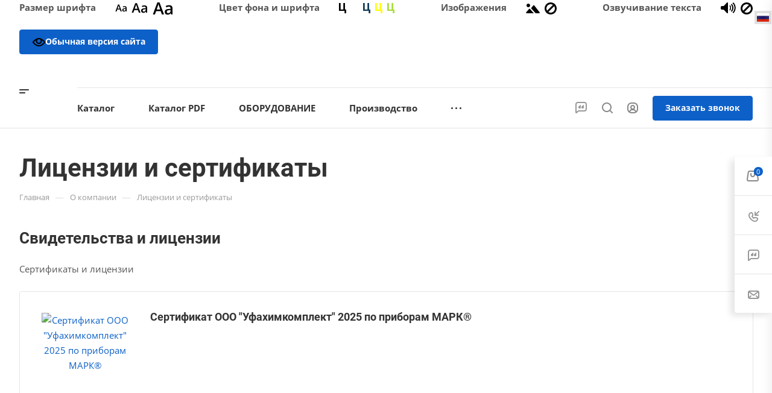

--- FILE ---
content_type: text/html; charset=UTF-8
request_url: https://krezol.ru/company/licenses/
body_size: 132974
content:
	<!DOCTYPE html>
<html xmlns="http://www.w3.org/1999/xhtml" xml:lang="ru" lang="ru" class="  ">
	<head><link rel="canonical" href="https://krezol.ru/company/licenses/" />
		<title>Лицензии и сертификаты компании в Уфе - ГК «Крезол»</title>
<script>
    !function(n,e){
    var t="script",c=document.createElement(t);c.async=!0,c.src="https://sbis.link/cst/get_script/",c.onload=function(){
    window.cnsmrSbis instanceof Function&&window.cnsmrSbis("b0963164-7540-4f93-8251-a61a165ca2fa")};
    var o=document.getElementsByTagName(t)[0];o.parentNode.insertBefore(c,o)}();
</script> <script
  src="https://code.jquery.com/jquery-3.6.0.min.js"
  integrity="sha256-/xUj+3OJU5yExlq6GSYGSHk7tPXikynS7ogEvDej/m4="
  crossorigin="anonymous"></script>
		<meta name="viewport" content="initial-scale=1.0, width=device-width, maximum-scale=1" />
		<meta name="HandheldFriendly" content="true" />
		<meta name="yes" content="yes" />
		<meta name="apple-mobile-web-app-status-bar-style" content="black" />
		<meta name="SKYPE_TOOLBAR" content="SKYPE_TOOLBAR_PARSER_COMPATIBLE" />
		<meta http-equiv="Content-Type" content="text/html; charset=UTF-8" />
<meta name="keywords" content="Лицензии и сертификаты" />
<meta name="description" content="Сертификация компании &quot;Крезол&quot;. ООО Крезол-Нефтесервис имеет все необходимые лицензии и свидетельства на сферы деятельности, подлежащие лицензированию в соответствии с действующим законодательством. Свидетельство о регистрации опасного производственного объекта. Лицензия на погрузочно-разгрузочную деятельность применительно к опасным грузам. Лицензия на пользование недрами" />
<link href="/bitrix/js/intranet/intranet-common.css?174530049366709"  rel="stylesheet" />
<link href="/bitrix/css/aspro.allcorp3medc/notice.css?17453004863451"  rel="stylesheet" />
<link href="/local/templates/aspro-allcorp3medc_new/components/bitrix/news.list/license-list-inner/style.css?17459228425061"  rel="stylesheet" />
<link href="/local/templates/aspro-allcorp3medc_new/css/jquery.fancybox.css?174592284117412"  rel="stylesheet" />
<link href="/local/templates/aspro-allcorp3medc_new/css/bottom-icons-panel.css?17459228412259"  rel="stylesheet" />
<link href="/local/templates/aspro-allcorp3medc_new/css/fonts/open-sans/css/open-sans.min.css?17459228414518"  data-template-style="true"  rel="stylesheet" />
<link href="/local/templates/aspro-allcorp3medc_new/css/fonts/roboto/css/roboto.min.css?17459228414318"  data-template-style="true"  rel="stylesheet" />
<link href="/local/templates/aspro-allcorp3medc_new/css/bootstrap.css?1745922841114216"  data-template-style="true"  rel="stylesheet" />
<link href="/local/templates/aspro-allcorp3medc_new/css/theme-elements.css?17459228414524"  data-template-style="true"  rel="stylesheet" />
<link href="/local/templates/aspro-allcorp3medc_new/css/jquery.mCustomScrollbar.min.css?174592284142839"  data-template-style="true"  rel="stylesheet" />
<link href="/local/templates/aspro-allcorp3medc_new/vendor/css/ripple.css?1745922842854"  data-template-style="true"  rel="stylesheet" />
<link href="/local/templates/aspro-allcorp3medc_new/css/animation/animate.min.css?174592284152789"  data-template-style="true"  rel="stylesheet" />
<link href="/local/templates/aspro-allcorp3medc_new/css/animation/animation_ext.css?17459228415902"  data-template-style="true"  rel="stylesheet" />
<link href="/local/templates/aspro-allcorp3medc_new/vendor/css/carousel/owl/owl.carousel.css?17459228424744"  data-template-style="true"  rel="stylesheet" />
<link href="/local/templates/aspro-allcorp3medc_new/vendor/css/carousel/owl/owl.theme.default.css?17459228421380"  data-template-style="true"  rel="stylesheet" />
<link href="/local/templates/aspro-allcorp3medc_new/css/buttons.css?174592284117705"  data-template-style="true"  rel="stylesheet" />
<link href="/local/templates/aspro-allcorp3medc_new/css/svg.css?17459228413466"  data-template-style="true"  rel="stylesheet" />
<link href="/local/templates/aspro-allcorp3medc_new/css/header.css?174592284120617"  data-template-style="true"  rel="stylesheet" />
<link href="/local/templates/aspro-allcorp3medc_new/css/footer.css?174592284119242"  data-template-style="true"  rel="stylesheet" />
<link href="/local/templates/aspro-allcorp3medc_new/css/menu-top.css?174592284121423"  data-template-style="true"  rel="stylesheet" />
<link href="/local/templates/aspro-allcorp3medc_new/css/mega-menu.css?17459228411955"  data-template-style="true"  rel="stylesheet" />
<link href="/local/templates/aspro-allcorp3medc_new/css/mobile-header.css?17459228414211"  data-template-style="true"  rel="stylesheet" />
<link href="/local/templates/aspro-allcorp3medc_new/css/mobile-menu.css?17459228416170"  data-template-style="true"  rel="stylesheet" />
<link href="/local/templates/aspro-allcorp3medc_new/css/header-fixed.css?17459228411321"  data-template-style="true"  rel="stylesheet" />
<link href="/local/templates/aspro-allcorp3medc_new/css/search-title.css?17459228414023"  data-template-style="true"  rel="stylesheet" />
<link href="/local/templates/aspro-allcorp3medc_new/css/page-title-breadcrumb-pagination.css?17459228415630"  data-template-style="true"  rel="stylesheet" />
<link href="/local/templates/aspro-allcorp3medc_new/css/social-icons.css?174592284115855"  data-template-style="true"  rel="stylesheet" />
<link href="/local/templates/aspro-allcorp3medc_new/css/left-menu.css?17459228414748"  data-template-style="true"  rel="stylesheet" />
<link href="/local/templates/aspro-allcorp3medc_new/css/top-menu.css?174592284113195"  data-template-style="true"  rel="stylesheet" />
<link href="/local/templates/aspro-allcorp3medc_new/css/detail-gallery.css?17459228419324"  data-template-style="true"  rel="stylesheet" />
<link href="/local/templates/aspro-allcorp3medc_new/css/detail.css?17459228412424"  data-template-style="true"  rel="stylesheet" />
<link href="/local/templates/aspro-allcorp3medc_new/css/banners.css?174592284141927"  data-template-style="true"  rel="stylesheet" />
<link href="/local/templates/aspro-allcorp3medc_new/css/yandex-map.css?174592284117014"  data-template-style="true"  rel="stylesheet" />
<link href="/local/templates/aspro-allcorp3medc_new/css/bg-banner.css?17459228413571"  data-template-style="true"  rel="stylesheet" />
<link href="/local/templates/aspro-allcorp3medc_new/css/smart-filter.css?174592284132388"  data-template-style="true"  rel="stylesheet" />
<link href="/local/templates/aspro-allcorp3medc_new/css/basket.css?17459228419450"  data-template-style="true"  rel="stylesheet" />
<link href="/local/templates/aspro-allcorp3medc_new/css/contacts.css?174592284110720"  data-template-style="true"  rel="stylesheet" />
<link href="/local/templates/aspro-allcorp3medc_new/css/regions.css?17459228417755"  data-template-style="true"  rel="stylesheet" />
<link href="/local/templates/aspro-allcorp3medc_new/css/profile.css?17459228419160"  data-template-style="true"  rel="stylesheet" />
<link href="/local/templates/aspro-allcorp3medc_new/css/item-views.css?1745922841545"  data-template-style="true"  rel="stylesheet" />
<link href="/local/templates/aspro-allcorp3medc_new/css/catalog.css?17459228417178"  data-template-style="true"  rel="stylesheet" />
<link href="/local/templates/aspro-allcorp3medc_new/css/reviews.css?1745922841461"  data-template-style="true"  rel="stylesheet" />
<link href="/local/templates/aspro-allcorp3medc_new/css/h1-bold.css?174592284182"  data-template-style="true"  rel="stylesheet" />
<link href="/local/templates/aspro-allcorp3medc_new/css/blocks/arrows.css?17459228411883"  data-template-style="true"  rel="stylesheet" />
<link href="/local/templates/aspro-allcorp3medc_new/css/blocks/ask-block.css?1745922841274"  data-template-style="true"  rel="stylesheet" />
<link href="/local/templates/aspro-allcorp3medc_new/css/blocks/back-url.css?1745922841652"  data-template-style="true"  rel="stylesheet" />
<link href="/local/templates/aspro-allcorp3medc_new/css/blocks/chars.css?17459228414785"  data-template-style="true"  rel="stylesheet" />
<link href="/local/templates/aspro-allcorp3medc_new/css/blocks/controls.css?17459228413098"  data-template-style="true"  rel="stylesheet" />
<link href="/local/templates/aspro-allcorp3medc_new/css/blocks/countdown.css?17459228412277"  data-template-style="true"  rel="stylesheet" />
<link href="/local/templates/aspro-allcorp3medc_new/css/blocks/cross.css?1745922841974"  data-template-style="true"  rel="stylesheet" />
<link href="/local/templates/aspro-allcorp3medc_new/css/blocks/dark-light-theme.css?17459228412521"  data-template-style="true"  rel="stylesheet" />
<link href="/local/templates/aspro-allcorp3medc_new/css/blocks/docs.css?17459228412114"  data-template-style="true"  rel="stylesheet" />
<link href="/local/templates/aspro-allcorp3medc_new/css/blocks/file-type.css?1745922841998"  data-template-style="true"  rel="stylesheet" />
<link href="/local/templates/aspro-allcorp3medc_new/css/blocks/flexbox.css?17459228412586"  data-template-style="true"  rel="stylesheet" />
<link href="/local/templates/aspro-allcorp3medc_new/css/blocks/gallery.css?17459228412451"  data-template-style="true"  rel="stylesheet" />
<link href="/local/templates/aspro-allcorp3medc_new/css/blocks/grid-list.css?17459228415813"  data-template-style="true"  rel="stylesheet" />
<link href="/local/templates/aspro-allcorp3medc_new/css/blocks/gutters.css?17459228415920"  data-template-style="true"  rel="stylesheet" />
<link href="/local/templates/aspro-allcorp3medc_new/css/blocks/hint.css?17459228413214"  data-template-style="true"  rel="stylesheet" />
<link href="/local/templates/aspro-allcorp3medc_new/css/blocks/icon-block.css?17459228414473"  data-template-style="true"  rel="stylesheet" />
<link href="/local/templates/aspro-allcorp3medc_new/css/blocks/images.css?17459228411749"  data-template-style="true"  rel="stylesheet" />
<link href="/local/templates/aspro-allcorp3medc_new/css/blocks/line-block.css?17459228415310"  data-template-style="true"  rel="stylesheet" />
<link href="/local/templates/aspro-allcorp3medc_new/css/blocks/mobile-scrolled.css?1745922841937"  data-template-style="true"  rel="stylesheet" />
<link href="/local/templates/aspro-allcorp3medc_new/css/blocks/popup.css?17459228415434"  data-template-style="true"  rel="stylesheet" />
<link href="/local/templates/aspro-allcorp3medc_new/css/blocks/prices.css?1745922841686"  data-template-style="true"  rel="stylesheet" />
<link href="/local/templates/aspro-allcorp3medc_new/css/blocks/rating.css?1745922841160"  data-template-style="true"  rel="stylesheet" />
<link href="/local/templates/aspro-allcorp3medc_new/css/blocks/right-dock.css?17459228411470"  data-template-style="true"  rel="stylesheet" />
<link href="/local/templates/aspro-allcorp3medc_new/css/blocks/scroller.css?17459228412249"  data-template-style="true"  rel="stylesheet" />
<link href="/local/templates/aspro-allcorp3medc_new/css/blocks/share.css?17459228412616"  data-template-style="true"  rel="stylesheet" />
<link href="/local/templates/aspro-allcorp3medc_new/css/blocks/social-list.css?1745922841382"  data-template-style="true"  rel="stylesheet" />
<link href="/local/templates/aspro-allcorp3medc_new/css/blocks/sticker.css?17459228413867"  data-template-style="true"  rel="stylesheet" />
<link href="/local/templates/aspro-allcorp3medc_new/css/blocks/sticky.css?1745922841240"  data-template-style="true"  rel="stylesheet" />
<link href="/local/templates/aspro-allcorp3medc_new/css/blocks/tabs.css?17459228416569"  data-template-style="true"  rel="stylesheet" />
<link href="/local/templates/aspro-allcorp3medc_new/css/blocks/thematic.css?174592284152"  data-template-style="true"  rel="stylesheet" />
<link href="/local/templates/aspro-allcorp3medc_new/css/blocks/toggle.css?17459228411217"  data-template-style="true"  rel="stylesheet" />
<link href="/local/templates/aspro-allcorp3medc_new/css/conditional/video-block.min.css?17459228413550"  data-template-style="true"  rel="stylesheet" />
<link href="/bitrix/components/aspro/eyed.allcorp3medc/templates/.default/style.css?174592545785936"  data-template-style="true"  rel="stylesheet" />
<link href="/local/templates/aspro-allcorp3medc_new/components/bitrix/menu/mega_menu/style.css?17459228422497"  data-template-style="true"  rel="stylesheet" />
<link href="/bitrix/components/aspro/social.info.allcorp3medc/templates/.default/style.css?17453005411671"  data-template-style="true"  rel="stylesheet" />
<link href="/local/templates/aspro-allcorp3medc_new/components/bitrix/menu/menu_new/style.css?17459228426459"  data-template-style="true"  rel="stylesheet" />
<link href="/local/templates/aspro-allcorp3medc_new/components/bitrix/breadcrumb/main/style.css?17459228422140"  data-template-style="true"  rel="stylesheet" />
<link href="/bitrix/components/aspro/marketing.popup.allcorp3medc/templates/.default/style.css?17453005415926"  data-template-style="true"  rel="stylesheet" />
<link href="/local/templates/aspro-allcorp3medc_new/styles.css?175800047828349"  data-template-style="true"  rel="stylesheet" />
<link href="/local/templates/aspro-allcorp3medc_new/template_styles.css?175800047836301"  data-template-style="true"  rel="stylesheet" />
<link href="/local/templates/aspro-allcorp3medc_new/css/owl-styles.css?174592284116561"  data-template-style="true"  rel="stylesheet" />
<link href="/local/templates/aspro-allcorp3medc_new/css/form.css?174592284124371"  data-template-style="true"  rel="stylesheet" />
<link href="/local/templates/aspro-allcorp3medc_new/css/colored.css?17459228416751"  data-template-style="true"  rel="stylesheet" />
<link href="/local/templates/aspro-allcorp3medc_new/css/responsive.css?17459228411838"  data-template-style="true"  rel="stylesheet" />
<link href="/local/templates/aspro-allcorp3medc_new/themes/custom_s1/colors.css?17581787896200"  data-template-style="true"  rel="stylesheet" />
<link href="/local/templates/aspro-allcorp3medc_new/css/width-2.css?17459228415885"  data-template-style="true"  rel="stylesheet" />
<link href="/local/templates/aspro-allcorp3medc_new/css/fonts/font-1.css?1745922841623"  data-template-style="true"  rel="stylesheet" />
<link href="/local/templates/aspro-allcorp3medc_new/css/custom.css?1745922841530"  data-template-style="true"  rel="stylesheet" />
<script>if(!window.BX)window.BX={};if(!window.BX.message)window.BX.message=function(mess){if(typeof mess==='object'){for(let i in mess) {BX.message[i]=mess[i];} return true;}};</script>
<script>(window.BX||top.BX).message({"pull_server_enabled":"Y","pull_config_timestamp":1750167656,"shared_worker_allowed":"Y","pull_guest_mode":"N","pull_guest_user_id":0,"pull_worker_mtime":1745914503});(window.BX||top.BX).message({"PULL_OLD_REVISION":"Для продолжения корректной работы с сайтом необходимо перезагрузить страницу."});</script>
<script>(window.BX||top.BX).message({"JS_CORE_LOADING":"Загрузка...","JS_CORE_NO_DATA":"- Нет данных -","JS_CORE_WINDOW_CLOSE":"Закрыть","JS_CORE_WINDOW_EXPAND":"Развернуть","JS_CORE_WINDOW_NARROW":"Свернуть в окно","JS_CORE_WINDOW_SAVE":"Сохранить","JS_CORE_WINDOW_CANCEL":"Отменить","JS_CORE_WINDOW_CONTINUE":"Продолжить","JS_CORE_H":"ч","JS_CORE_M":"м","JS_CORE_S":"с","JSADM_AI_HIDE_EXTRA":"Скрыть лишние","JSADM_AI_ALL_NOTIF":"Показать все","JSADM_AUTH_REQ":"Требуется авторизация!","JS_CORE_WINDOW_AUTH":"Войти","JS_CORE_IMAGE_FULL":"Полный размер"});</script>

<script src="/bitrix/js/main/core/core.js?1756196550511455"></script>

<script>BX.Runtime.registerExtension({"name":"main.core","namespace":"BX","loaded":true});</script>
<script>BX.setJSList(["\/bitrix\/js\/main\/core\/core_ajax.js","\/bitrix\/js\/main\/core\/core_promise.js","\/bitrix\/js\/main\/polyfill\/promise\/js\/promise.js","\/bitrix\/js\/main\/loadext\/loadext.js","\/bitrix\/js\/main\/loadext\/extension.js","\/bitrix\/js\/main\/polyfill\/promise\/js\/promise.js","\/bitrix\/js\/main\/polyfill\/find\/js\/find.js","\/bitrix\/js\/main\/polyfill\/includes\/js\/includes.js","\/bitrix\/js\/main\/polyfill\/matches\/js\/matches.js","\/bitrix\/js\/ui\/polyfill\/closest\/js\/closest.js","\/bitrix\/js\/main\/polyfill\/fill\/main.polyfill.fill.js","\/bitrix\/js\/main\/polyfill\/find\/js\/find.js","\/bitrix\/js\/main\/polyfill\/matches\/js\/matches.js","\/bitrix\/js\/main\/polyfill\/core\/dist\/polyfill.bundle.js","\/bitrix\/js\/main\/core\/core.js","\/bitrix\/js\/main\/polyfill\/intersectionobserver\/js\/intersectionobserver.js","\/bitrix\/js\/main\/lazyload\/dist\/lazyload.bundle.js","\/bitrix\/js\/main\/polyfill\/core\/dist\/polyfill.bundle.js","\/bitrix\/js\/main\/parambag\/dist\/parambag.bundle.js"]);
</script>
<script>(window.BX||top.BX).message({"NOTICE_ADDED2CART":"В корзине","NOTICE_CLOSE":"Закрыть","NOTICE_MORE":"и ещё #COUNT# #PRODUCTS#","NOTICE_PRODUCT0":"товаров","NOTICE_PRODUCT1":"товар","NOTICE_PRODUCT2":"товара","NOTICE_ADDED2COMPARE":"В сравнении","NOTICE_AUTHORIZED":"Вы успешно авторизовались"});</script>
<script>BX.Runtime.registerExtension({"name":"aspro_notice","namespace":"window","loaded":true});</script>
<script>BX.Runtime.registerExtension({"name":"aspro_logo","namespace":"window","loaded":true});</script>
<script>BX.Runtime.registerExtension({"name":"aspro_video","namespace":"window","loaded":true});</script>
<script>BX.Runtime.registerExtension({"name":"aspro_fancybox","namespace":"window","loaded":true});</script>
<script>(window.BX||top.BX).message({"LANGUAGE_ID":"ru","FORMAT_DATE":"DD.MM.YYYY","FORMAT_DATETIME":"DD.MM.YYYY HH:MI:SS","COOKIE_PREFIX":"BITRIX_SM","SERVER_TZ_OFFSET":"18000","UTF_MODE":"Y","SITE_ID":"s1","SITE_DIR":"\/","USER_ID":"","SERVER_TIME":1769621796,"USER_TZ_OFFSET":0,"USER_TZ_AUTO":"Y","bitrix_sessid":"192eb1a398256c4de7ed60c053e41e9e"});</script>


<script src="/bitrix/js/pull/protobuf/protobuf.js?1745300493274055"></script>
<script src="/bitrix/js/pull/protobuf/model.js?174530049370928"></script>
<script src="/bitrix/js/main/core/core_promise.js?17453004895220"></script>
<script src="/bitrix/js/rest/client/rest.client.js?174530048717414"></script>
<script src="/bitrix/js/pull/client/pull.client.js?175016765483861"></script>
<script src="/bitrix/js/aspro.allcorp3medc/notice.js?174530049325190"></script>
<script src="/bitrix/js/main/ajax.js?174530049235509"></script>
<script>window['asproRecaptcha'] = {params: {'recaptchaColor':'light','recaptchaLogoShow':'y','recaptchaSize':'normal','recaptchaBadge':'bottomleft','recaptchaLang':'ru'},key: '6LcuKrsrAAAAANktC6I1ldborheoIc5qe4hiMNvY',ver: '2'};</script>
<script>!function(e,a,r,t,c){function n(r){let t=0;const n=a=>{if(!(a.className.indexOf("g-recaptcha")<0)&&e.grecaptcha)if("3"==e[c].ver)a.innerHTML='<textarea class="g-recaptcha-response" style="display:none;resize:0;" name="g-recaptcha-response"></textarea>';else{if(a.children.length)return;const t=grecaptcha.render(r,{sitekey:e[c].key+"",theme:e[c].params.recaptchaColor+"",size:e[c].params.recaptchaSize+"",callback:"onCaptchaVerify"+e[c].params.recaptchaSize,badge:e[c].params.recaptchaBadge});$(a).attr("data-widgetid",t)}},s=a.getElementById(r);if(s)return void n(s);const o=setInterval((()=>{const e=a.getElementById(r);e?(n(e),clearInterval(o)):(t++,t>=10&&(clearInterval(o),console.error("Unable to generate captcha due to timeout")))}),100)}e.onLoadRenderRecaptcha=function(){var a=[];for(var r in e[t].args)if(e[t].args.hasOwnProperty(r)){var c=e[t].args[r][0];-1==a.indexOf(c)&&(a.push(c),n(c))}e[t]=function(e){n(e)}},e[t]=e[t]||function(){var r,n,s;e[t].args=e[t].args||[],e[t].args.push(arguments),n="recaptchaApiLoader",(r=a).getElementById(n)||((s=r.createElement("script")).id=n,s.src="//www.google.com/recaptcha/api.js?hl="+e[c].params.recaptchaLang+"&onload=onLoadRenderRecaptcha&render="+("3"==e[c].ver?e[c].key:"explicit"),r.head.appendChild(s))}}(window,document,0,"renderRecaptchaById","asproRecaptcha");</script>
<script>!function(){var a=function(a){for(var e=a;e;)if("form"===(e=e.parentNode).nodeName.toLowerCase())return e;return null},e=function(a){var e=[],t=null,c=!1;void 0!==a&&(c=null!==a),t=c?a.getElementsByTagName("input"):document.getElementsByName("captcha_word");for(var n=0;n<t.length;n++)"captcha_word"===t[n].name&&e.push(t[n]);return e},t=function(a){for(var e=[],t=a.getElementsByTagName("img"),c=0;c<t.length;c++)(/\/bitrix\/tools\/captcha.php\?(captcha_code|captcha_sid)=[^>]*?/i.test(t[c].src)||"captcha"===t[c].id)&&e.push(t[c]);return e},c=function(a){var e="recaptcha-dynamic-"+(new Date).getTime();if(null!==document.getElementById(e)){var t=!1,c=null;do{c=Math.floor(65535*Math.random()),t=null!==document.getElementById(e+c)}while(t);e+=c}var n=document.createElement("div");n.id=e,n.className="g-recaptcha",n.attributes["data-sitekey"]=window.asproRecaptcha.key,"3"==window.asproRecaptcha.ver&&a.closest(".captcha-row")&&(a.closest(".captcha-row").style.display="none"),a.parentNode&&(a.parentNode.className+=" recaptcha_text",a.parentNode.replaceChild(n,a)),renderRecaptchaById(e)},n=function(a){"function"==typeof $&&"3"!=window.asproRecaptcha.ver&&$(a).find(".captcha-row label > span").length&&$(a).find(".captcha-row label > span").html(BX.message("RECAPTCHA_TEXT")+' <span class="star">*</span>')},r=function(){for(var r,o,p,s=function(){var t=e(null);if(0===t.length)return[];for(var c=[],n=0;n<t.length;n++){var r=a(t[n]);null!==r&&c.push(r)}return c}(),i=0;i<s.length;i++){var d=s[i],l=e(d);if(0!==l.length){var h=t(d);if(0!==h.length){for(r=0;r<l.length;r++)c(l[r]);for(r=0;r<h.length;r++)o=h[r],p=void 0,p="[data-uri]",o.attributes.src=p,o.style.display="none","src"in o&&(o.parentNode&&-1===o.parentNode.className.indexOf("recaptcha_tmp_img")&&(o.parentNode.className+=" recaptcha_tmp_img"),o.src=p);n(d)}}}},o=function(){try{return function(){if("undefined"!=typeof renderRecaptchaById)for(var a=document.getElementsByClassName("g-recaptcha"),e=0;e<a.length;e++){var t=a[e],c=t.id;if("string"==typeof c&&0!==c.length&&"3"!=window.asproRecaptcha.ver&&"function"==typeof $){var n=$(t).closest(".captcha-row");n.length&&(n.addClass(window.asproRecaptcha.params.recaptchaSize+" logo_captcha_"+window.asproRecaptcha.params.recaptchaLogoShow+" "+window.asproRecaptcha.params.recaptchaBadge),n.find(".captcha_image").addClass("recaptcha_tmp_img"),n.find(".captcha_input").addClass("recaptcha_text"),"invisible"!==window.asproRecaptcha.params.recaptchaSize&&(n.find("input.recaptcha").length||$('<input type="text" class="recaptcha" value="" />').appendTo(n)))}"3"==window.asproRecaptcha.ver&&t.closest(".captcha-row")&&(t.closest(".captcha-row").style.display="none")}}(),window.renderRecaptchaById&&window.asproRecaptcha&&window.asproRecaptcha.key?(r(),!0):(console.error("Bad captcha keys or module error"),!0)}catch(a){return console.error(a),!0}};BX.addCustomEvent(window,"onRenderCaptcha",(function(a){o()})),BX.addCustomEvent(window,"onAjaxSuccess",(function(a){o()}))}();</script>
<script>
					(function () {
						"use strict";

						var counter = function ()
						{
							var cookie = (function (name) {
								var parts = ("; " + document.cookie).split("; " + name + "=");
								if (parts.length == 2) {
									try {return JSON.parse(decodeURIComponent(parts.pop().split(";").shift()));}
									catch (e) {}
								}
							})("BITRIX_CONVERSION_CONTEXT_s1");

							if (cookie && cookie.EXPIRE >= BX.message("SERVER_TIME"))
								return;

							var request = new XMLHttpRequest();
							request.open("POST", "/bitrix/tools/conversion/ajax_counter.php", true);
							request.setRequestHeader("Content-type", "application/x-www-form-urlencoded");
							request.send(
								"SITE_ID="+encodeURIComponent("s1")+
								"&sessid="+encodeURIComponent(BX.bitrix_sessid())+
								"&HTTP_REFERER="+encodeURIComponent(document.referrer)
							);
						};

						if (window.frameRequestStart === true)
							BX.addCustomEvent("onFrameDataReceived", counter);
						else
							BX.ready(counter);
					})();
				</script>
<script>BX.message({'JS_REQUIRED':'Заполните это поле!','JS_FORMAT':'Неверный формат!','JS_FILE_EXT':'Недопустимое расширение файла!','JS_PASSWORD_COPY':'Пароли не совпадают!','JS_PASSWORD_LENGTH':'Минимум 6 символов!','JS_ERROR':'Неверно заполнено поле!','JS_FILE_SIZE':'Максимальный размер 5мб!','JS_FILE_BUTTON_NAME':'Выберите файл','JS_FILE_DEFAULT':'Файл не найден','JS_DATE':'Некорректная дата!','JS_DATETIME':'Некорректная дата/время!','JS_REQUIRED_LICENSES':'Согласитесь с условиями','S_CALLBACK':'Заказать звонок','S_QUESTION':'Задать вопрос','S_ASK_QUESTION':'Задать вопрос','S_FEEDBACK':'Оставить отзыв','ERROR_INCLUDE_MODULE_DIGITAL_TITLE':'Ошибка подключения модуля &laquo;Аспро: Медицинский центр 3.0&raquo;','ERROR_INCLUDE_MODULE_DIGITAL_TEXT':'Ошибка подключения модуля &laquo;Аспро: Медицинский центр 3.0&raquo;.<br />Пожалуйста установите модуль и повторите попытку','S_SERVICES':'Наши услуги','S_SERVICES_SHORT':'Услуги','S_TO_ALL_SERVICES':'Все услуги','S_CATALOG':'Каталог товаров','S_CATALOG_SHORT':'Каталог','S_TO_ALL_CATALOG':'Весь каталог','S_CATALOG_FAVORITES':'Наши товары','S_CATALOG_FAVORITES_SHORT':'Товары','S_NEWS':'Новости','S_TO_ALL_NEWS':'Все новости','S_COMPANY':'О компании','S_OTHER':'Прочее','S_CONTENT':'Контент','T_JS_ARTICLE':'Артикул: ','T_JS_NAME':'Наименование: ','T_JS_PRICE':'Цена: ','T_JS_QUANTITY':'Количество: ','T_JS_SUMM':'Сумма: ','FANCY_CLOSE':'Закрыть','FANCY_NEXT':'Вперед','FANCY_PREV':'Назад','CUSTOM_COLOR_CHOOSE':'Выбрать','CUSTOM_COLOR_CANCEL':'Отмена','S_MOBILE_MENU':'Меню','DIGITAL_T_MENU_BACK':'Назад','DIGITAL_T_MENU_CALLBACK':'Обратная связь','DIGITAL_T_MENU_CONTACTS_TITLE':'Будьте на связи','TITLE_BASKET':'В корзине товаров на #SUMM#','BASKET_SUMM':'#SUMM#','EMPTY_BASKET':'Корзина пуста','TITLE_BASKET_EMPTY':'Корзина пуста','BASKET':'Корзина','SEARCH_TITLE':'Поиск','SOCIAL_TITLE':'Оставайтесь на связи','LOGIN':'Войти','MY_CABINET':'Кабинет','SUBSCRIBE_TITLE':'Будьте всегда в курсе','HEADER_SCHEDULE':'Время работы','SEO_TEXT':'SEO описание','COMPANY_IMG':'Картинка компании','COMPANY_TEXT':'Описание компании','JS_RECAPTCHA_ERROR':'Пройдите проверку','JS_PROCESSING_ERROR':'Согласитесь с условиями!','CONFIG_SAVE_SUCCESS':'Настройки сохранены','CONFIG_SAVE_FAIL':'Ошибка сохранения настроек','CLEAR_FILE':'Отменить','ALL_TIME':'За все время','ALL_SECTIONS_PROJECT':'Все проекты','RELOAD_PAGE':'Обновить страницу','REFRESH':'Поменять картинку','RECAPTCHA_TEXT':'Подтвердите, что вы не робот','SHOW':'Еще','HIDE':'Скрыть','FILTER_EXPAND_VALUES':'Показать все','FILTER_HIDE_VALUES':'Свернуть','COUNTDOWN_SEC':'сек','COUNTDOWN_MIN':'мин','COUNTDOWN_HOUR':'час','COUNTDOWN_DAY0':'дн','COUNTDOWN_DAY1':'дн','COUNTDOWN_DAY2':'дн','COUNTDOWN_WEAK0':'Недель','COUNTDOWN_WEAK1':'Неделя','COUNTDOWN_WEAK2':'Недели','COUNTDOWN_MONTH0':'Месяцев','COUNTDOWN_MONTH1':'Месяц','COUNTDOWN_MONTH2':'Месяца','COUNTDOWN_YEAR0':'Лет','COUNTDOWN_YEAR1':'Год','COUNTDOWN_YEAR2':'Года','COUNTDOWN_COMPACT_SEC':'с','COUNTDOWN_COMPACT_MIN':'м','COUNTDOWN_COMPACT_HOUR':'ч','COUNTDOWN_COMPACT_DAY':'д','COUNTDOWN_COMPACT_WEAK':'н','COUNTDOWN_COMPACT_MONTH':'м','COUNTDOWN_COMPACT_YEAR0':'л','COUNTDOWN_COMPACT_YEAR1':'г'})</script>

				<script data-skip-moving="true" src="/bitrix/js/aspro.allcorp3medc/jquery/jquery-2.1.3.min.js"></script>
				<script data-skip-moving="true" src="/local/templates/aspro-allcorp3medc_new/js/speed.min.js?=1745922841"></script>
			
<style>html {--theme-base-color: #0d60c8;--theme-base-opacity-color: #0d60c81a;--theme-more-color: #0d60c8;--theme-border-radius:4px;--theme-outer-border-radius:4px;--theme-button-border-radius:4px;--theme-text-transform:none;--theme-letter-spacing:normal;--theme-button-font-size:0%;--theme-button-padding-2px:0%;--theme-button-padding-1px:0%;--theme-more-color-hue:213;--theme-more-color-saturation:88%;--theme-more-color-lightness:42%;--theme-base-color-hue:213;--theme-base-color-saturation:88%;--theme-base-color-lightness:42%;--theme-lightness-hover-diff:6%}</style>
<style>html {--theme-base-color: #0d60c8;--theme-base-opacity-color: #0d60c81a;--theme-more-color: #0d60c8;--theme-border-radius:4px;--theme-outer-border-radius:4px;--theme-button-border-radius:4px;--theme-text-transform:none;--theme-letter-spacing:normal;--theme-button-font-size:0%;--theme-button-padding-2px:0%;--theme-button-padding-1px:0%;--theme-more-color-hue:213;--theme-more-color-saturation:88%;--theme-more-color-lightness:42%;--theme-base-color-hue:213;--theme-base-color-saturation:88%;--theme-base-color-lightness:42%;--theme-lightness-hover-diff:6%}</style>
<style>.switcher-title {font-family: "Roboto", Arial, sans-serif;}</style>
<link href="/local/templates/aspro-allcorp3medc_new/css/print.css?174592284114936" data-template-style="true" rel="stylesheet" media="print">
<script>window.lazySizesConfig = window.lazySizesConfig || {};lazySizesConfig.loadMode = 1;lazySizesConfig.expand = 200;lazySizesConfig.expFactor = 1;lazySizesConfig.hFac = 0.1;</script>
<script src="/local/templates/aspro-allcorp3medc_new/vendor/lazysizes.min.js" data-skip-moving="true" defer=""></script>
<script src="/local/templates/aspro-allcorp3medc_new/vendor/ls.unveilhooks.min.js" data-skip-moving="true" defer=""></script>
<script data-skip-moving="true" src="/local/templates/aspro-allcorp3medc_new/js/actual.counter.min.js?=1745922841" defer></script>
<link rel="shortcut icon" href="/favicon.png" type="image/png" />
<link rel="apple-touch-icon" sizes="180x180" href="/upload/CAllcorp3Medc/86b/z1hbdw0b7ps7owo60368jwoc1052bm89/favicon.png" />
<meta property="og:title" content="Лицензии и сертификаты компании в Уфе - ГК «Крезол»" />
<meta property="og:type" content="website" />
<meta property="og:image" content="https://krezol.ru/upload/CAllcorp3Medc/bf5/aobghdzm0z9r1zhu27hwk5t8vglzzzug/Монтажная область 2.png" />
<link rel="image_src" href="https://krezol.ru/upload/CAllcorp3Medc/bf5/aobghdzm0z9r1zhu27hwk5t8vglzzzug/Монтажная область 2.png"  />
<meta property="og:url" content="https://krezol.ru/company/licenses/" />
<meta property="og:description" content="Сертификация компании "Крезол". ООО Крезол-Нефтесервис имеет все необходимые лицензии и свидетельства на сферы деятельности, подлежащие лицензированию в соответствии с действующим законодательством. Свидетельство о регистрации опасного производственного объекта. Лицензия на погрузочно-разгрузочную деятельность применительно к опасным грузам. Лицензия на пользование недрами" />




<script src="/local/templates/aspro-allcorp3medc_new/js/observer.js?17459228417026"></script>
<script src="/local/templates/aspro-allcorp3medc_new/vendor/jquery.easing.js?17459228428897"></script>
<script src="/local/templates/aspro-allcorp3medc_new/vendor/jquery.cookie.js?17459228422426"></script>
<script src="/local/templates/aspro-allcorp3medc_new/vendor/bootstrap.js?174592284227908"></script>
<script src="/local/templates/aspro-allcorp3medc_new/vendor/jquery.validate.min.js?174592284222254"></script>
<script src="/local/templates/aspro-allcorp3medc_new/vendor/js/ripple.js?17459228424702"></script>
<script src="/local/templates/aspro-allcorp3medc_new/js/detectmobilebrowser.js?17459228412203"></script>
<script src="/local/templates/aspro-allcorp3medc_new/js/matchMedia.js?17459228411585"></script>
<script src="/local/templates/aspro-allcorp3medc_new/js/jquery.actual.min.js?17459228411239"></script>
<script src="/local/templates/aspro-allcorp3medc_new/js/jquery-ui.min.js?174592284132162"></script>
<script src="/local/templates/aspro-allcorp3medc_new/js/jquery.plugin.min.js?17459228413356"></script>
<script src="/local/templates/aspro-allcorp3medc_new/js/jquery.alphanumeric.js?17459228411972"></script>
<script src="/local/templates/aspro-allcorp3medc_new/js/jquery.autocomplete.js?174592284132714"></script>
<script src="/local/templates/aspro-allcorp3medc_new/js/jquery.mobile.custom.touch.min.js?17459228417743"></script>
<script src="/local/templates/aspro-allcorp3medc_new/js/jquery.mCustomScrollbar.js?1745922841121783"></script>
<script src="/local/templates/aspro-allcorp3medc_new/js/jqModal.js?174592284111178"></script>
<script src="/local/templates/aspro-allcorp3medc_new/js/jquery.uniform.min.js?17459228418308"></script>
<script src="/local/templates/aspro-allcorp3medc_new/vendor/js/carousel/owl/owl.carousel.js?174592284292656"></script>
<script src="/local/templates/aspro-allcorp3medc_new/js/jquery.countdown.min.js?174592284121419"></script>
<script src="/local/templates/aspro-allcorp3medc_new/js/jquery.countdown-ru.js?17459228411885"></script>
<script src="/local/templates/aspro-allcorp3medc_new/js/scrollTabs.js?174592284114262"></script>
<script src="/local/templates/aspro-allcorp3medc_new/js/blocks/controls.js?17459228417330"></script>
<script src="/local/templates/aspro-allcorp3medc_new/js/blocks/hover-block.js?1745922841948"></script>
<script src="/local/templates/aspro-allcorp3medc_new/js/blocks/mobile.js?17459228417502"></script>
<script src="/local/templates/aspro-allcorp3medc_new/js/blocks/selectOffer.js?17459228413083"></script>
<script src="/local/templates/aspro-allcorp3medc_new/js/blocks/tabs-history.js?17459228411386"></script>
<script src="/local/templates/aspro-allcorp3medc_new/js/general.js?1745922841198912"></script>
<script src="/local/templates/aspro-allcorp3medc_new/js/custom.js?1745922841100"></script>
<script src="/local/templates/aspro-allcorp3medc_new/js/logo.js?17459228417456"></script>
<script src="/bitrix/components/aspro/eyed.allcorp3medc/templates/.default/script.js?174530054120984"></script>
<script src="/local/templates/aspro-allcorp3medc_new/components/bitrix/menu/mega_menu/script.js?17459228422112"></script>
<script src="/local/templates/aspro-allcorp3medc_new/components/bitrix/menu/menu_new/script.js?17459228423265"></script>
<script src="/local/templates/aspro-allcorp3medc_new/components/bitrix/menu/left/script.js?17459228421165"></script>
<script src="/bitrix/components/aspro/marketing.popup.allcorp3medc/templates/.default/script.js?17453005411465"></script>
<script src="/bitrix/components/bitrix/search.title/script.js?174591679510542"></script>
<script src="/local/templates/aspro-allcorp3medc_new/components/bitrix/search.title/fixed/script.js?174592284210201"></script>
<script src="/bitrix/components/aspro/basket.allcorp3medc/templates/fly/script.js?1745300541361"></script>
<script src="/local/templates/aspro-allcorp3medc_new/js/jquery.inputmask.bundle.min.js?174592284170933"></script>
<script src="/local/templates/aspro-allcorp3medc_new/js/jquery.fancybox.js?1745922841160667"></script>
<script src="/local/templates/aspro-allcorp3medc_new/js/phones.js?17459228411114"></script>
<script src="/bitrix/components/aspro/regionality.list.allcorp3medc/templates/popup_regions_small/script.js?17459252551323"></script>
<script src="/local/templates/aspro-allcorp3medc_new/components/bitrix/subscribe.edit/footer/script.js?1745922842124"></script>

						<script>
		document.fonts.onloadingdone = function() {
			if (typeof CheckTopMenuDotted === 'function') {
				CheckTopMenuDotted();
			}
		}
		</script>
		<style>html {}</style>		<style>
		
		/*Кнопка на Англ сайт*/
		.goto_eng_ws svg{
			display:block;
			width:27px;
		}
		.goto_eng_ws svg path{
			fill:rgb(51, 51, 51)
		}
	body.header_opacity.front_page .header:not(.header--offset).light .goto_eng_ws svg path {
		fill: #fff;
	}
		/*Footer Downloads*/
		.df_btns{
			display:flex;
		}
		.df_btns a:last-child{
			margin-left:20px;
		}
		.df_btns a{
			font-size: 0.86667em;
			color:#fff;
			transition:.3s;
			opacity:.9;
		}
		.wrap_compact_mobile .item a{
			transition:.3s;
		}
		footer #bottom4.panel-collapse .item-link a:nth-of-type(n){
			color: #999;
		}
		footer #bottom4.panel-collapse .item-link a:nth-of-type(n):hover {
			color:#fff;
		}
		footer #bottom4  .item-link {
			margin: 8px 0;
		}
		.df_btns a:hover{
			opacity:.5;
		}
		
		</style>
	</head>
	<body class=" site_s1   header_padding-122 side_left hide_menu_page region_confirm_normal header_fill_light all_title_1 menu_lowercase_y fixed_y mfixed_y mfixed_view_always title_position_left mmenu_leftside mheader-v1 footer-v1 fill_bg_ header-v4 title-v1 bottom-icons-panel_y with_cabinet with_phones warning_banner_n theme-light" id="main" data-site="/">




		<div class="bx_areas"></div>

		
<script src="https://www.krezol.ru/include/header/js/yatranslate.js"></script>
        <link rel="stylesheet" href="https://www.krezol.ru/include/header/css/yatranslate.css">
        <!-- END yatranslate -->
        <div class="lang lang_fixed">
            <div id="ytWidget" style="display: none;"></div>
            <div class="lang__link lang__link_select" data-lang-active="">
                <img class="lazyload lang__img lang__img_select"  src="[data-uri]" data-src="https://www.krezol.ru/include/header/images/lang/lang__ru.png" alt="Ru">
            </div>
            <div class="lang__list" data-lang-list="">
                <a class="lang__link lang__link_sub" data-ya-lang="ru">
                    <img class="lazyload lang__img"  src="[data-uri]" data-src="https://www.krezol.ru/include/header/images/lang/lang__ru.png" alt="ru">
                </a>
                <a class="lang__link lang__link_sub" data-ya-lang="en">
                    <img class="lazyload lang__img"  src="[data-uri]" data-src="https://www.krezol.ru/include/header/images/lang/lang__en.png" alt="en">
                </a>
                <a class="lang__link lang__link_sub" data-ya-lang="de">
                    <img class="lazyload lang__img"  src="[data-uri]" data-src="https://www.krezol.ru/include/header/images/lang/lang__de.png" alt="de">
                </a>
                <a class="lang__link lang__link_sub" data-ya-lang="zh">
                    <img class="lazyload lang__img"  src="[data-uri]" data-src="https://www.krezol.ru/include/header/images/lang/lang__zh.png" alt="zh">
                </a>
                <a class="lang__link lang__link_sub" data-ya-lang="fr">
                    <img class="lazyload lang__img"  src="[data-uri]" data-src="https://www.krezol.ru/include/header/images/lang/lang__fr.png" alt="fr">
                </a>
            </div>
        </div><div id="panel"></div>

 		
								<script data-skip-moving="true">
			var solutionName = 'arAllcorp3Options';
			var arAsproOptions = window[solutionName] = ({});
		</script>
		<script src="/local/templates/aspro-allcorp3medc_new/js/setTheme.php?site_id=s1&site_dir=/" data-skip-moving="true"></script>
		<script>
		var arBasketItems = {};
		if(arAsproOptions.SITE_ADDRESS)
			arAsproOptions.SITE_ADDRESS = arAsproOptions.SITE_ADDRESS.replace(/'/g, "");
		</script>
		<!--'start_frame_cache_options-block'-->			<script>var arBasketItems = [];</script>
		<!--'end_frame_cache_options-block'-->
		<div class="body  hover_">
			<div class="body_media"></div>

						<div id="eyed-panel" class="eyed-panel">
			<div class="eyed-panel__inner">
			<noindex>
			<div class="maxwidth-theme">
				<div class="line-block flexbox--justify-beetwen flexbox--wrap line-block--24-vertical">
					<div class="line-block__item eyed-panel__item" data-option="FONT-SIZE">
						<div class="line-block line-block--8-vertical">
							<div class="line-block__item eyed-panel__item-title font_bold">Размер шрифта</div>
							<div class="line-block__item eyed-panel__item-values">
								<div class="line-block line-block--8">
									<div class="line-block__item">
										<a href="" class="eyed-panel__item-value active" data-option_value="16" rel="nofollow" title="Уменьшенный размер шрифта"><i class="svg inline  svg-inline-" aria-hidden="true" ><svg width="19" height="13" viewBox="0 0 19 13" fill="none" xmlns="http://www.w3.org/2000/svg">
    <path d="M8.96686 11.9968L7.82623 8.82495H3.45905L2.34186 11.9968H0.373108L4.64655 0.528076H6.6778L10.9512 11.9968H8.96686ZM7.33405 7.21558L6.26373 4.1062C6.18561 3.89787 6.07623 3.56974 5.93561 3.12183C5.80019 2.67391 5.70644 2.34578 5.65436 2.13745C5.51373 2.77808 5.308 3.4786 5.03717 4.23901L4.00592 7.21558H7.33405ZM17.67 11.9968L17.3028 10.7937H17.2403C16.8236 11.3197 16.4044 11.6791 15.9825 11.8718C15.5606 12.0593 15.0189 12.1531 14.3575 12.1531C13.5085 12.1531 12.8445 11.9239 12.3653 11.4656C11.8913 11.0072 11.6544 10.3588 11.6544 9.52026C11.6544 8.62964 11.9851 7.95776 12.6465 7.50464C13.308 7.05151 14.3158 6.80412 15.67 6.76245L17.1622 6.71558V6.25464C17.1622 5.70256 17.032 5.2911 16.7715 5.02026C16.5163 4.74422 16.1179 4.6062 15.5762 4.6062C15.1335 4.6062 14.709 4.67131 14.3028 4.80151C13.8965 4.93172 13.5059 5.08537 13.1309 5.26245L12.5372 3.94995C13.0059 3.70516 13.5189 3.52026 14.0762 3.39526C14.6335 3.26506 15.1596 3.19995 15.6544 3.19995C16.7533 3.19995 17.5814 3.43953 18.1387 3.9187C18.7012 4.39787 18.9825 5.15047 18.9825 6.17651V11.9968H17.67ZM14.9356 10.7468C15.6023 10.7468 16.1361 10.5619 16.5372 10.1921C16.9434 9.81714 17.1465 9.2937 17.1465 8.62183V7.87183L16.0372 7.9187C15.1726 7.94995 14.5424 8.09578 14.1465 8.3562C13.7559 8.61141 13.5606 9.00464 13.5606 9.53589C13.5606 9.92131 13.6752 10.2208 13.9044 10.4343C14.1335 10.6427 14.4773 10.7468 14.9356 10.7468Z" fill="black"/>
</svg>
</i></a>
									</div>
									<div class="line-block__item">
										<a href="" class="eyed-panel__item-value" data-option_value="20" 
										rel="nofollow" title="Нормальный размер шрифта"><i class="svg inline  svg-inline-" aria-hidden="true" ><svg width="27" height="17" viewBox="0 0 27 17" fill="none" xmlns="http://www.w3.org/2000/svg">
    <path d="M12.2302 16L10.6618 11.6387H4.65692L3.12079 16H0.413757L6.28973 0.230469H9.0827L14.9587 16H12.2302ZM9.98505 9.42578L8.51337 5.15039C8.40594 4.86393 8.25555 4.41276 8.06219 3.79688C7.876 3.18099 7.74709 2.72982 7.67548 2.44336C7.48212 3.32422 7.19924 4.28743 6.82684 5.33301L5.40887 9.42578H9.98505ZM24.197 16L23.6921 14.3457H23.6061C23.0332 15.069 22.4567 15.5632 21.8766 15.8281C21.2966 16.0859 20.5518 16.2148 19.6423 16.2148C18.475 16.2148 17.5619 15.8997 16.903 15.2695C16.2513 14.6393 15.9255 13.7477 15.9255 12.5947C15.9255 11.3701 16.3802 10.4463 17.2897 9.82324C18.1992 9.2002 19.585 8.86003 21.447 8.80273L23.4987 8.73828V8.10449C23.4987 7.34538 23.3197 6.77962 22.9616 6.40723C22.6107 6.02767 22.0628 5.83789 21.3181 5.83789C20.7093 5.83789 20.1257 5.92741 19.5671 6.10645C19.0085 6.28548 18.4714 6.49674 17.9557 6.74023L17.1393 4.93555C17.7839 4.59896 18.4893 4.34473 19.2556 4.17285C20.0218 3.99382 20.7451 3.9043 21.4255 3.9043C22.9365 3.9043 24.0752 4.23372 24.8415 4.89258C25.6149 5.55143 26.0016 6.58626 26.0016 7.99707V16H24.197ZM20.4372 14.2812C21.3539 14.2812 22.0879 14.027 22.6393 13.5186C23.1979 13.0029 23.4772 12.2832 23.4772 11.3594V10.3281L21.9518 10.3926C20.763 10.4355 19.8965 10.6361 19.3522 10.9941C18.8151 11.3451 18.5466 11.8857 18.5466 12.6162C18.5466 13.1462 18.7041 13.5579 19.0192 13.8516C19.3343 14.138 19.807 14.2812 20.4372 14.2812Z" fill="black"/>
</svg></i></a>
									</div>
									<div class="line-block__item">
										<a href="" class="eyed-panel__item-value" data-option_value="24" rel="nofollow" title=" Увеличенный размер шрифта"><i class="svg inline  svg-inline-" aria-hidden="true" ><svg width="34" height="22" viewBox="0 0 34 22" fill="none" xmlns="http://www.w3.org/2000/svg">
    <path d="M15.4788 21L13.4827 15.4492H5.84009L3.88501 21H0.439697L7.91821 0.929688H11.4729L18.9514 21H15.4788ZM12.6213 12.6328L10.7483 7.19141C10.6116 6.82682 10.4202 6.2526 10.1741 5.46875C9.93709 4.6849 9.77303 4.11068 9.68188 3.74609C9.43579 4.86719 9.07576 6.0931 8.60181 7.42383L6.79712 12.6328H12.6213ZM30.7092 21L30.0667 18.8945H29.9573C29.2281 19.8151 28.4944 20.444 27.7561 20.7812C27.0178 21.1094 26.0699 21.2734 24.9124 21.2734C23.4267 21.2734 22.2646 20.8724 21.426 20.0703C20.5966 19.2682 20.1819 18.1335 20.1819 16.666C20.1819 15.1074 20.7607 13.9316 21.9182 13.1387C23.0758 12.3457 24.8394 11.9128 27.2092 11.8398L29.8206 11.7578V10.9512C29.8206 9.98503 29.5927 9.26497 29.137 8.79102C28.6903 8.30794 27.9931 8.06641 27.0452 8.06641C26.2704 8.06641 25.5276 8.18034 24.8167 8.4082C24.1057 8.63607 23.4221 8.90495 22.7659 9.21484L21.7268 6.91797C22.5471 6.48958 23.4449 6.16602 24.4202 5.94727C25.3954 5.7194 26.316 5.60547 27.1819 5.60547C29.1051 5.60547 30.5543 6.02474 31.5295 6.86328C32.5139 7.70182 33.0061 9.01888 33.0061 10.8145V21H30.7092ZM25.9241 18.8125C27.0907 18.8125 28.025 18.4889 28.7268 17.8418C29.4377 17.1855 29.7932 16.2695 29.7932 15.0938V13.7812L27.8518 13.8633C26.3388 13.918 25.2359 14.1732 24.5432 14.6289C23.8596 15.0755 23.5178 15.7637 23.5178 16.6934C23.5178 17.3678 23.7183 17.8919 24.1194 18.2656C24.5204 18.6302 25.122 18.8125 25.9241 18.8125Z" fill="black"/>
</svg></i></a>
									</div>
								</div>
							</div>
						</div>
					</div>
					<div class="line-block__item eyed-panel__item" data-option="COLOR-SCHEME">
						<div class="line-block line-block--8-vertical">
							<div class="line-block__item eyed-panel__item-title font_bold">Цвет фона и шрифта</div>
							<div class="line-block__item eyed-panel__item-values">
								<div class="line-block line-block--8">
									<div class="line-block__item">
										<a href="" class="eyed-panel__item-value active" data-option_value="black" rel="nofollow" title="Черным по белому фону"><span><i class="svg inline  svg-inline-" aria-hidden="true" ><svg width="12" height="18" viewBox="0 0 12 18" fill="none" xmlns="http://www.w3.org/2000/svg">
    <path d="M10 10.7227H11.9962V17.0028H9.36823V13H0V0H2.72461V10.7324H7.28418V0H10V10.7227Z" fill="black"/>
</svg></i></span></a>
									</div>
									<div class="line-block__item">
										<a href="" class="eyed-panel__item-value" data-option_value="white" rel="nofollow" title="Белым по черному фону"><span><i class="svg inline  svg-inline-" aria-hidden="true" ><svg width="12" height="18" viewBox="0 0 12 18" fill="none" xmlns="http://www.w3.org/2000/svg">
    <path d="M10 10.7227H11.9962V17.0028H9.36823V13H0V0H2.72461V10.7324H7.28418V0H10V10.7227Z" fill="#FFFFFF"/>
</svg></i></span></a>
									</div>
									<div class="line-block__item">
										<a href="" class="eyed-panel__item-value" data-option_value="blue" rel="nofollow" title="Синим по голубому фону"><span><i class="svg inline  svg-inline-" aria-hidden="true" ><svg width="12" height="18" viewBox="0 0 12 18" fill="none" xmlns="http://www.w3.org/2000/svg">
    <path d="M10 10.7227H11.9962V17.0028H9.36823V13H0V0H2.72461V10.7324H7.28418V0H10V10.7227Z" fill="#133C58"/>
</svg></i></span></a>
									</div>
									<div class="line-block__item">
										<a href="" class="eyed-panel__item-value" data-option_value="black_on_yellow" rel="nofollow" title="Черным по желтому фону"><span><i class="svg inline  svg-inline-" aria-hidden="true" ><svg width="12" height="18" viewBox="0 0 12 18" fill="none" xmlns="http://www.w3.org/2000/svg">
    <path d="M10 10.7227H11.9962V17.0028H9.36823V13H0V0H2.72461V10.7324H7.28418V0H10V10.7227Z" fill="#FFFF00"/>
</svg></i></span></a>
									</div>
									<div class="line-block__item">
										<a href="" class="eyed-panel__item-value" data-option_value="green" rel="nofollow" title="Зеленым по черному фону"><span><i class="svg inline  svg-inline-" aria-hidden="true" ><svg width="12" height="18" viewBox="0 0 12 18" fill="none" xmlns="http://www.w3.org/2000/svg">
    <path d="M10 10.7227H11.9962V17.0028H9.36823V13H0V0H2.72461V10.7324H7.28418V0H10V10.7227Z" fill="#a9dd38"/>
</svg></i></span></a>
									</div>
								</div>
							</div>
						</div>
					</div>
					<div class="line-block__item eyed-panel__item" data-option="IMAGES">
						<div class="line-block line-block--8-vertical">
							<div class="line-block__item eyed-panel__item-title font_bold">Изображения</div>
							<div class="line-block__item eyed-panel__item-values">
								<div class="line-block line-block--8">
									<div class="line-block__item">
										<a href="" class="eyed-panel__item-value active" data-option_value="1" rel="nofollow" title="Отображать изображения"><i class="svg inline  svg-inline-" aria-hidden="true" ><svg width="23" height="16" viewBox="0 0 23 16" fill="none" xmlns="http://www.w3.org/2000/svg">
    <path fill-rule="evenodd" clip-rule="evenodd" d="M6.99999 3C6.99999 4.65685 5.65684 6 3.99999 6C2.34314 6 0.99999 4.65685 0.99999 3C0.99999 1.34315 2.34314 0 3.99999 0C5.65684 0 6.99999 1.34315 6.99999 3ZM5.24741 8.86009L0.451182 14.3415C-0.114578 14.9881 0.344599 16 1.20376 16H13L6.75257 8.86009C6.35416 8.40476 5.64583 8.40476 5.24741 8.86009ZM12.2137 3.00071L8.52538 7.69489L15.9999 15.9999H21.9425C22.777 15.9999 23.2444 15.0382 22.7288 14.3821L13.7863 3.00071C13.3859 2.49114 12.614 2.49114 12.2137 3.00071Z" fill="black"/>
</svg></i></a>
									</div>
									<div class="line-block__item">
										<a href="" class="eyed-panel__item-value" data-option_value="0" rel="nofollow" title="Скрывать изображения"><i class="svg inline  svg-inline-" aria-hidden="true" ><svg width="20" height="20" viewBox="0 0 20 20" fill="none" xmlns="http://www.w3.org/2000/svg">
    <path fill-rule="evenodd" clip-rule="evenodd" d="M17 10C17 13.866 13.866 17 10 17C8.6099 17 7.31444 16.5948 6.22529 15.8961L15.8961 6.22529C16.5948 7.31444 17 8.6099 17 10ZM4.06915 18.0522C5.72846 19.2764 7.77973 20 10 20C15.5228 20 20 15.5228 20 10C20 4.47715 15.5228 0 10 0C4.47715 0 0 4.47715 0 10C0 12.2203 0.723592 14.2716 1.94782 15.9309L1.9023 15.9764L2.2681 16.3422C2.68477 16.8496 3.15041 17.3152 3.6578 17.7319L4.02362 18.0977L4.06915 18.0522ZM4.10396 13.7748L13.7748 4.10396C12.6856 3.40521 11.3901 3 10 3C6.13401 3 3 6.13401 3 10C3 11.3901 3.40521 12.6856 4.10396 13.7748Z" fill="black"/>
</svg></i></a>
									</div>
								</div>
							</div>
						</div>
					</div>
					<div class="line-block__item eyed-panel__item" data-option="SPEAKER">
						<div class="line-block line-block--8-vertical">
							<div class="line-block__item eyed-panel__item-title font_bold">Озвучивание текста</div>
							<div class="line-block__item eyed-panel__item-values">
								<div class="line-block line-block--8">
									<div class="line-block__item">
										<a href="" class="eyed-panel__item-value active" data-option_value="1" title="Озвучивать текст" rel="nofollow"><i class="svg inline  svg-inline-" aria-hidden="true" ><svg width="25" height="19" viewBox="0 0 25 19" fill="none" xmlns="http://www.w3.org/2000/svg">
    <path fill-rule="evenodd" clip-rule="evenodd" d="M5 12H2C0.895431 12 0 11.1046 0 9.99999V7.99998C0 6.89541 0.895424 5.99998 1.99999 5.99997L5 5.99996L10.2668 0.321492C10.8851 -0.345077 12 0.0923814 12 1.00153V17.0071C12 17.9166 10.8843 18.3538 10.2663 17.6865L5 12ZM23.7591 4.1292C23.1194 2.58498 22.1819 1.18187 21 -3.15548e-05L19.6087 1.39131C20.6078 2.39049 21.4004 3.5767 21.9412 4.88219C22.4819 6.18769 22.7603 7.58691 22.7603 8.99997C22.7603 10.413 22.4819 11.8122 21.9412 13.1177C21.4004 14.4232 20.6078 15.6094 19.6087 16.6086L21 18C22.1819 16.8181 23.1194 15.415 23.7591 13.8707C24.3987 12.3265 24.7279 10.6714 24.7279 8.99997C24.7279 7.32851 24.3987 5.67343 23.7591 4.1292ZM18.2294 2.30707C19.1083 3.186 19.8055 4.22943 20.2812 5.3778C20.7568 6.52617 21.0016 7.75698 21.0016 8.99997C21.0016 10.243 20.7568 11.4738 20.2812 12.6221C19.8055 13.7705 19.1083 14.8139 18.2294 15.6929L16.8317 14.2952C17.5271 13.5999 18.0787 12.7743 18.4551 11.8657C18.8314 10.9572 19.0251 9.98339 19.0251 8.99997C19.0251 8.01655 18.8314 7.04275 18.4551 6.13419C18.0787 5.22562 17.5271 4.40008 16.8317 3.7047L18.2294 2.30707ZM17.1192 9.07167C17.1342 7.50657 16.6595 5.97594 15.7615 4.69398L14.4778 5.59316C15.1883 6.60742 15.5639 7.81841 15.552 9.05669C15.5402 10.295 15.1415 11.4986 14.4118 12.4991L15.6781 13.4226C16.6004 12.158 17.1043 10.6368 17.1192 9.07167Z" fill="black"/>
</svg></i></a>
									</div>
									<div class="line-block__item">
										<a href="" class="eyed-panel__item-value" data-option_value="0" title="Не озвучивать текст" rel="nofollow"><i class="svg inline  svg-inline-" aria-hidden="true" ><svg width="20" height="20" viewBox="0 0 20 20" fill="none" xmlns="http://www.w3.org/2000/svg">
    <path fill-rule="evenodd" clip-rule="evenodd" d="M17 10C17 13.866 13.866 17 10 17C8.6099 17 7.31444 16.5948 6.22529 15.8961L15.8961 6.22529C16.5948 7.31444 17 8.6099 17 10ZM4.06915 18.0522C5.72846 19.2764 7.77973 20 10 20C15.5228 20 20 15.5228 20 10C20 4.47715 15.5228 0 10 0C4.47715 0 0 4.47715 0 10C0 12.2203 0.723592 14.2716 1.94782 15.9309L1.9023 15.9764L2.2681 16.3422C2.68477 16.8496 3.15041 17.3152 3.6578 17.7319L4.02362 18.0977L4.06915 18.0522ZM4.10396 13.7748L13.7748 4.10396C12.6856 3.40521 11.3901 3 10 3C6.13401 3 3 6.13401 3 10C3 11.3901 3.40521 12.6856 4.10396 13.7748Z" fill="black"/>
</svg></i></a>
									</div>
								</div>
							</div>
						</div>
					</div>
					<div class="line-block__item">
						<div class="btn btn-default eyed-toggle eyed-toggle--off font_bold"><i class="svg inline  svg-inline-" aria-hidden="true" ><svg width="22" height="14" viewBox="0 0 22 14" fill="none" xmlns="http://www.w3.org/2000/svg">
    <path fill-rule="evenodd" clip-rule="evenodd" d="M16.4576 3.84755C17.9142 4.86718 19.1161 6.0974 19.9011 7C19.1161 7.9026 17.9142 9.13282 16.4576 10.1524C14.88 11.2568 13.1674 12 11.4625 12C9.75763 12 8.04508 11.2568 6.46746 10.1524C5.01083 9.13282 3.80896 7.9026 3.02394 7C3.80896 6.0974 5.01083 4.86718 6.46746 3.84755C6.519 3.81148 6.57068 3.77578 6.6225 3.74049C6.51809 4.14288 6.46252 4.56495 6.46252 5C6.46252 7.76142 8.7011 10 11.4625 10C14.2239 10 16.4625 7.76142 16.4625 5C16.4625 4.56495 16.407 4.14288 16.3025 3.74049C16.3544 3.77578 16.406 3.81148 16.4576 3.84755ZM11.4625 0C16.0118 0 19.916 3.92521 21.5903 5.89701C22.1366 6.54044 22.1366 7.45956 21.5903 8.10299C19.916 10.0748 16.0118 14 11.4625 14C6.91329 14 3.00906 10.0748 1.3348 8.10299C0.788465 7.45956 0.788465 6.54044 1.3348 5.89701C3.00906 3.92521 6.91329 0 11.4625 0ZM11.4625 2C9.80567 2 8.46252 3.34315 8.46252 5C8.46252 6.65685 9.80567 8 11.4625 8C13.1194 8 14.4625 6.65685 14.4625 5C14.4625 3.34315 13.1194 2 11.4625 2Z" fill="black"/>
</svg></i>Обычная версия сайта</div>
					</div>
				</div>
			</div>
			</noindex>
		</div>
				<script>
		BX.ready(function(){
			new JEyed({'ENABLED':true,'ACTIVE':false,'IS_AJAX':false,'SIGNED_PARAMS':'[base64].d6dc5afd76fb4ba39c380e2425235f29d6e1df2aecad59c1522f190235e0dc01','COOKIE':{'ACTIVE':'ALLCORP3MEDC_EYE_VERSION_VALUE','OPTIONS':'ALLCORP3MEDC_EYE_VERSION_OPTIONS'},'OPTIONS':{'FONT-SIZE':'16','COLOR-SCHEME':'black','IMAGES':'1','SPEAKER':'1'}});
		});

		BX.message({
			EA_T_EYED_VERSION: 'Версия для слабовидящих',
			EA_T_NORMAL_VERSION: 'Обычная версия сайта',
			EA_T_NORMAL_VERSION_SHORT: 'Обычная версия',
			__EA_T_TEXT_REGEX: '[0-9a-zа-я]',
		});
		</script>
	</div>			<div class="visible-lg visible-md title-v1" data-ajax-block="HEADER" data-ajax-callback="headerInit">
				
<div class="mega-fixed-menu header--color_dark mega-fixed-menu--dark" data-src="" style="background: url(/upload/iblock/f94/6gxj847c3e6zfh3h602027y5496u2e4l/932tpjcc5zafjbydmbfycvr12mr5onok.jpg) no-repeat center;">
	<div class="mega-fixed-menu__row ">
		<div class="line-block line-block--100 line-block--32-1400">
						<div class="line-block__item">
				<div class="logo no-shrinked ">
					<a class="menu-light-icon-fill banner-light-icon-fill" href="/"><img src="/upload/CAllcorp3Medc/bf5/aobghdzm0z9r1zhu27hwk5t8vglzzzug/Монтажная область 2.png" alt="" title="" data-src="" /></a>				</div>
			</div>

											<div class="line-block__item hide-1100 " data-ajax-load-block="HEADER_TOGGLE_SLOGAN">
						
																	<div class="slogan font_sm">
								<div class="slogan__text banner-light-text menu-light-text">
									Профессионалы химической сферы<br>
&nbsp; &nbsp; &nbsp; &nbsp;30 лет на рынке химии!								</div>
							</div>
												
						
		</div>


				</div>

		<div class="line-block line-block--48">
											<div class="line-block__item no-shrinked " data-ajax-load-block="HEADER_TOGGLE_PHONE">
						
										<div class="icon-block--with_icon ">
							<div class="phones">
																<div class="phones__phones-wrapper">
									<!--'start_frame_cache_common-phones-block-0'--><div class="phones__inner fill-theme-parent phones__inner--with_dropdown phones__inner--big">
	<span class="icon-block__only-icon banner-light-icon-fill menu-light-icon-fill fill-theme-target">
		<i class="svg inline  svg-inline-" aria-hidden="true" ><svg width="14" height="18" viewBox="0 0 14 18" fill="none" xmlns="http://www.w3.org/2000/svg">
<path fill-rule="evenodd" clip-rule="evenodd" d="M6.63104 7.97841C6.80463 8.37048 7.0041 8.78717 7.15518 9.07225C7.27009 9.28907 7.49877 9.67951 7.75313 10.0735C7.76214 10.0675 7.77119 10.0616 7.78029 10.0557C8.42453 9.63686 9.0857 9.68158 9.33213 9.70774C9.65095 9.7416 9.94005 9.82627 10.1562 9.90146C10.5996 10.0556 11.0572 10.2844 11.4507 10.5088C11.8534 10.7384 12.2607 11.0047 12.6067 11.2698C12.7791 11.4018 12.9587 11.5506 13.1228 11.7095C13.2598 11.8422 13.4996 12.0889 13.6819 12.4208C13.9567 12.9214 13.9912 13.4324 13.9984 13.6733C14.0076 13.9837 13.9774 14.2994 13.9216 14.5917C13.8662 14.8818 13.7732 15.2138 13.6215 15.5388C13.4853 15.8308 13.2157 16.3046 12.7088 16.6593C12.2763 16.9621 12.101 17.0614 11.5704 17.3623C11.5097 17.3967 11.4445 17.4337 11.3736 17.4739C10.0199 18.2431 8.63271 17.9822 7.88102 17.8407C7.83467 17.832 7.79075 17.8237 7.74939 17.8162C6.75715 17.6353 5.7137 16.9402 4.80916 16.0871C3.83349 15.1669 2.7972 13.855 1.8574 12.1001C-0.0332021 8.56968 -0.11428 5.48344 0.0632851 4.44905C0.155366 3.91264 0.377274 3.31038 0.67849 2.76835C0.975733 2.23348 1.45254 1.57218 2.16387 1.10241C2.86272 0.640891 3.08665 0.498187 3.5503 0.267086C4.05424 0.0159067 4.54851 -0.00825558 4.84873 0.00182873C5.18399 0.01309 5.50575 0.0758517 5.78987 0.161581C6.29082 0.312738 7.02383 0.643641 7.53773 1.30319C7.84738 1.70061 7.96266 2.13768 8.0032 2.29536C8.0629 2.52757 8.10186 2.76842 8.12854 2.98699C8.18252 3.42919 8.20461 3.93488 8.19668 4.4186C8.1889 4.89393 8.15099 5.42764 8.05633 5.9073C8.00998 6.14217 7.93607 6.43773 7.80765 6.73085C7.7078 6.95878 7.43069 7.53172 6.78987 7.89289C6.7363 7.92309 6.68325 7.95156 6.63104 7.97841ZM4.36756 7.68433C4.55311 8.29107 5.08198 9.4331 5.38688 10.0084C5.69177 10.5837 6.4713 11.8462 6.90539 12.2852C7.33947 12.7242 7.68815 12.619 7.8981 12.5196C7.99603 12.4732 8.11572 12.3629 8.26158 12.2285C8.42842 12.0748 8.62948 11.8895 8.87134 11.7322C9.32463 11.4376 11.633 12.8464 11.9276 13.3829C12.1 13.6969 11.9533 14.7465 11.561 15.0211C11.208 15.2682 11.1075 15.3251 10.5781 15.6255C10.5193 15.6588 10.4551 15.6952 10.3847 15.7353C9.68103 16.1351 8.95879 16.0037 8.10853 15.8487C7.25828 15.6936 5.31836 14.3246 3.62164 11.1563C1.92491 7.98792 1.93885 5.3504 2.03552 4.78725C2.13219 4.22409 2.57448 3.22841 3.267 2.77107C3.95952 2.31373 4.09679 2.22961 4.44334 2.05688C4.78989 1.88414 5.64012 2.12285 5.95894 2.53204C6.27777 2.94122 6.32266 5.86013 5.80696 6.15079C5.54379 6.29912 5.29676 6.38092 5.09355 6.44822C4.89855 6.5128 4.74389 6.56401 4.65399 6.64783C4.65164 6.65003 4.64927 6.65224 4.64688 6.65446C4.4631 6.8257 4.18439 7.08538 4.36756 7.68433Z" fill="#888888"/>
</svg></i>	</span>
	<span class="icon-block__icon banner-light-icon-fill menu-light-icon-fill">
		<i class="svg inline  svg-inline-" aria-hidden="true" ><svg width="8" height="14" viewBox="0 0 8 14" fill="none" xmlns="http://www.w3.org/2000/svg">
<path fill-rule="evenodd" clip-rule="evenodd" d="M4.34544 9.19035C4.3752 9.1854 4.40497 9.18018 4.43443 9.17502C4.57281 9.15079 4.70419 9.12778 4.79424 9.13924C4.98831 9.16393 5.27614 9.5452 5.52934 10.0011C5.80442 10.4963 6.00721 10.9435 5.99815 11.2339C5.9891 11.5243 5.52934 11.9971 5.27589 11.9988C5.02244 12.0005 4.84757 11.9988 4.38109 11.9511C3.9146 11.9034 3.24475 11.4539 3.05287 11.15C3.01142 11.0843 2.9725 11.0222 2.93476 10.9589C2.79777 10.7292 2.67639 10.4843 2.50683 10.0011C2.38177 9.64464 2.27993 9.27989 2.2013 8.9099C2.14516 8.64574 2.10086 8.3789 2.06839 8.11052C2.02384 7.74223 2.00157 7.37103 2.00158 6.99983C2.00159 6.62863 2.02389 6.25743 2.06846 5.88914C2.09963 5.63166 2.14168 5.37559 2.19462 5.12194C2.27415 4.74093 2.37824 4.36536 2.50691 3.99859C2.67086 3.53124 2.78974 3.27887 2.92127 3.05774C2.96323 2.9872 3.00647 2.91984 3.05287 2.8497C3.24475 2.55965 3.88724 2.09621 4.38109 2.04852C4.8225 2.0059 5.01031 2.00383 5.20555 2.00168C5.22875 2.00142 5.25205 2.00116 5.27589 2.00084C5.50043 1.99777 5.99548 2.46384 5.99815 2.76576C6.00082 3.06768 5.80442 3.50335 5.52934 3.99859C5.27614 4.45445 5.03412 4.83208 4.79424 4.86041C4.67301 4.87473 4.50319 4.84587 4.34543 4.81906C4.34446 4.8189 4.34349 4.81873 4.34253 4.81857C4.18927 4.79252 4.04775 4.76868 3.97373 4.78862C3.82312 4.82918 3.54967 4.93563 3.49577 5.30943C3.4932 5.32726 3.49073 5.34436 3.48836 5.36079C3.44104 5.68869 3.43248 5.74799 3.41183 5.99941C3.38433 6.33416 3.37058 6.66702 3.37058 6.99987C3.37058 7.3327 3.38433 7.66553 3.41183 8.00024L3.4131 8.0158C3.43387 8.26866 3.44294 8.37914 3.49577 8.69023C3.54967 9.00762 3.74545 9.17549 3.97986 9.2127C4.08232 9.22896 4.21374 9.21225 4.34544 9.19035ZM5.37457 6.77929C6.14981 6.56283 6.59901 5.993 6.72764 5.82983L6.72889 5.82825C6.95961 5.53558 7.15007 5.20246 7.27928 4.96984C7.43376 4.69172 7.59825 4.374 7.72726 4.05043C7.84309 3.75989 8.00443 3.28778 7.99965 2.74807C7.99459 2.17599 7.77645 1.73588 7.64424 1.50955C7.49263 1.24999 7.31188 1.03239 7.1437 0.862322C6.97566 0.692392 6.7691 0.518305 6.5318 0.372388C6.36872 0.272112 5.89055 -0.00858388 5.24849 0.000201648C5.22601 0.000509335 5.20348 0.000767052 5.18064 0.00102835C4.96138 0.00353635 4.71253 0.00638317 4.18864 0.056969C3.48664 0.124753 2.88759 0.440169 2.52245 0.674477C2.16526 0.903692 1.69714 1.27167 1.38331 1.74608C1.09444 2.18276 0.885227 2.57501 0.618097 3.33648C0.204199 4.51633 4.27173e-05 5.76124 6.70177e-09 6.99976C-4.27039e-05 8.23838 0.204061 9.48338 0.618057 10.6633C0.893193 11.4474 1.10375 11.8115 1.3601 12.2177C1.69309 12.7452 2.20651 13.1264 2.55172 13.3424C2.91355 13.5689 3.50343 13.8727 4.17747 13.9416C4.7199 13.997 4.96732 14.0017 5.28924 13.9996C5.89878 13.9955 6.3547 13.7409 6.55244 13.6179C6.80037 13.4635 7.01009 13.2804 7.17649 13.1062C7.34392 12.9308 7.51551 12.7142 7.65817 12.4628C7.78234 12.2439 7.98212 11.8299 7.99876 11.2962C8.01649 10.7279 7.84015 10.23 7.72897 9.95186C7.59938 9.62767 7.4336 9.30764 7.27928 9.02981C7.11975 8.74261 6.91803 8.42008 6.68541 8.1374C6.57069 7.99798 6.40884 7.81945 6.202 7.65484C6.06387 7.54492 5.77994 7.33821 5.3746 7.22192C5.37135 7.07433 5.37134 6.92688 5.37457 6.77929Z" fill="#888888"/>
</svg></i>	</span>

			<a class="phones__phone-link phones__phone-first dark_link banner-light-text menu-light-text icon-block__name" 
		   href="tel:+78005112660"
		>
		    +7 (800) 511-26-60		</a>
	
			<div class="phones__dropdown">
			<div class="dropdown dropdown--relative">
									<div class="phones__phone-more dropdown__item color-theme-hover dropdown__item--first">
						<a class="phones__phone-link dark_link flexbox flexbox--direction-row flexbox--justify-beetwen phones__phone-link--no_descript" rel="nofollow" href="tel:+78005112660">
							<span class="phones__phone-link-text">
								 +7 (800) 511-26-60								
															</span>
							
													</a>
					</div>
									<div class="phones__phone-more dropdown__item color-theme-hover dropdown__item--last">
						<a class="phones__phone-link dark_link flexbox flexbox--direction-row flexbox--justify-beetwen phones__phone-link--no_descript" rel="nofollow" href="tel:+73472464500">
							<span class="phones__phone-link-text">
								+7 (347) 246-45-00								
															</span>
							
													</a>
					</div>
								
															<div class="phones__dropdown-item callback-item">

	<div class="animate-load btn btn-default btn-wide" data-event="jqm" data-param-id="63" data-name="callback">
		Заказать звонок	</div>

</div>											<div class="phones__dropdown-item">
													<div class="email__title phones__dropdown-title">
						E-mail					</div>
				
				<div class="phones__dropdown-value">
										<div>
											<div>
							<a class="dark_link" href="mailto:manager@krezol.ru">manager@krezol.ru</a>
						</div>
										</div>
				</div>

									</div>											<div class="phones__dropdown-item">
				
									<div class="address__title phones__dropdown-title">
						Адрес					</div>
				
				<div class="phones__dropdown-value">
										<div class="address__text  address__text--large ">
						 г. Уфа, ул. Трамвайная, 2/4					</div>
				</div>

									</div>											<div class="phones__dropdown-item">
			
							<div class="schedule__title phones__dropdown-title">
					Режим работы				</div>
			
			<div class="phones__dropdown-value">
								<div class="schedule__text  ">
											8.00-17.00									</div>
			</div>

							</div>																							</div>
		</div>
	
			<span class="more-arrow banner-light-icon-fill menu-light-icon-fill fill-dark-light-block">
			<svg width="7" height="5" viewBox="0 0 7 5" fill="none" xmlns="http://www.w3.org/2000/svg">
<path d="M5.55157 0.0181274H1.45448C1.05285 0.0181274 0.815132 0.46773 1.04127 0.799648L3.08402 3.79799C3.28217 4.08883 3.71079 4.08939 3.90971 3.79907L5.96405 0.800736C6.19139 0.468921 5.9538 0.0181274 5.55157 0.0181274Z" fill="#333333"/>
</svg>
		</span>
	</div><!--'end_frame_cache_common-phones-block-0'-->								</div>

															</div>
						</div>
					
						
		</div>


		
								<div class="line-block__item " data-ajax-load-block="HEADER_TOGGLE_BUTTON">
						
										<div class="header-button">
							    <div class="btn animate-load btn-default"  data-event="jqm" data-param-id="63">Заказать звонок</div>
						</div>
					
						
		</div>


				</div>
	</div>

	<div class="mega-fixed-menu__row mega-fixed-menu__row--overflow mega-fixed-menu__main-part">
				<!-- noindex -->
			<div class="burger-menu burger-menu--dark">
								<div class="burger-menu__item--large  burger-menu__item--first burger-menu__item--current  burger-menu__item--dropdown ">
				<a class="burger-menu__link--large burger-menu__link--light switcher-title dark_link" href="/product/">
					Каталог				</a>
				<span class="burger-menu__item-delimiter"></span>
									<ul class="burger-menu__dropdown--right">
																				<li class="burger-menu__dropdown-item--middle burger-menu__dropdown-item--with-dropdown ">
								<div class="burger-menu__link-wrapper">
									<a class="burger-menu__link--middle burger-menu__link--light font_18 dark_link" href="/product/khimiya/" title="Химия">
										Химия									</a>
									
																			<i class="svg inline  svg-inline- burger-menu__dropdown-right-arrow bg-theme-hover" aria-hidden="true" ><svg width="3" height="5" viewBox="0 0 3 5" fill="none" xmlns="http://www.w3.org/2000/svg">
<path d="M3 2.5L0 5L0 0L3 2.5Z" fill="#333333"/>
</svg>
</i>																	</div>
																	<ul class="burger-menu__dropdown--bottom">
																					<li class="burger-menu__dropdown-item--small ">
												<a class="burger-menu__link--small burger-menu__link--light font_14 dark_link" href="/product/khimiya/burovye_reagenty/" title="Буровые реагенты">
													Буровые реагенты												</a>
											</li>
																					<li class="burger-menu__dropdown-item--small ">
												<a class="burger-menu__link--small burger-menu__link--light font_14 dark_link" href="/product/khimiya/gazovye_smesi_/" title="Газовые смеси	">
													Газовые смеси													</a>
											</li>
																					<li class="burger-menu__dropdown-item--small ">
												<a class="burger-menu__link--small burger-menu__link--light font_14 dark_link" href="/product/khimiya/gso_standart_titry_indikatornye_trubki/" title="ГСО, стандарт-титры, индикаторные трубки">
													ГСО, стандарт-титры, индикаторные трубки												</a>
											</li>
																					<li class="burger-menu__dropdown-item--small ">
												<a class="burger-menu__link--small burger-menu__link--light font_14 dark_link" href="/product/khimiya/indikatornaya_bumaga/" title="Индикаторная бумага">
													Индикаторная бумага												</a>
											</li>
																					<li class="burger-menu__dropdown-item--small ">
												<a class="burger-menu__link--small burger-menu__link--light font_14 dark_link" href="/product/khimiya/indikatory/" title="Индикаторы">
													Индикаторы												</a>
											</li>
																					<li class="burger-menu__dropdown-item--small ">
												<a class="burger-menu__link--small burger-menu__link--light font_14 dark_link" href="/product/khimiya/kisloty_i_osnovaniya_reaktivnye/" title="Кислоты и основания реактивные">
													Кислоты и основания реактивные												</a>
											</li>
																					<li class="burger-menu__dropdown-item--small ">
												<a class="burger-menu__link--small burger-menu__link--light font_14 dark_link" href="/product/khimiya/organicheskie_soedineniya_i_rastvoriteli/" title="Органические соединения и растворители">
													Органические соединения и растворители												</a>
											</li>
																					<li class="burger-menu__dropdown-item--small ">
												<a class="burger-menu__link--small burger-menu__link--light font_14 dark_link" href="/product/khimiya/pitatelnye_sredy/" title="Питательные среды">
													Питательные среды												</a>
											</li>
																					<li class="burger-menu__dropdown-item--small ">
												<a class="burger-menu__link--small burger-menu__link--light font_14 dark_link" href="/product/khimiya/prekursory/" title="Прекурсоры">
													Прекурсоры												</a>
											</li>
																					<li class="burger-menu__dropdown-item--small ">
												<a class="burger-menu__link--small burger-menu__link--light font_14 dark_link" href="/product/khimiya/soli_neorganicheskikh_i_organicheskikh_kislot_oksidy/" title="Соли неорганических и органических кислот, оксиды">
													Соли неорганических и органических кислот, оксиды												</a>
											</li>
																					<li class="burger-menu__dropdown-item--small ">
												<a class="burger-menu__link--small burger-menu__link--light font_14 dark_link" href="/product/khimiya/tekhnicheskaya_khimiya/" title="Техническая химия">
													Техническая химия												</a>
											</li>
																					<li class="burger-menu__dropdown-item--small ">
												<a class="burger-menu__link--small burger-menu__link--light font_14 dark_link" href="/product/khimiya/tugoplavkie_soedineniya/" title="Тугоплавкие соединения">
													Тугоплавкие соединения												</a>
											</li>
																					<li class="burger-menu__dropdown-item--small ">
												<a class="burger-menu__link--small burger-menu__link--light font_14 dark_link" href="/product/khimiya/khimiya_1/" title="Химия">
													Химия												</a>
											</li>
																			</ul>
															</li>
																				<li class="burger-menu__dropdown-item--middle burger-menu__dropdown-item--with-dropdown ">
								<div class="burger-menu__link-wrapper">
									<a class="burger-menu__link--middle burger-menu__link--light font_18 dark_link" href="/product/khimicheskaya_posuda/" title="Химическая посуда">
										Химическая посуда									</a>
									
																			<i class="svg inline  svg-inline- burger-menu__dropdown-right-arrow bg-theme-hover" aria-hidden="true" ><svg width="3" height="5" viewBox="0 0 3 5" fill="none" xmlns="http://www.w3.org/2000/svg">
<path d="M3 2.5L0 5L0 0L3 2.5Z" fill="#333333"/>
</svg>
</i>																	</div>
																	<ul class="burger-menu__dropdown--bottom">
																					<li class="burger-menu__dropdown-item--small ">
												<a class="burger-menu__link--small burger-menu__link--light font_14 dark_link" href="/product/khimicheskaya_posuda/kvartsevaya_khimposuda/" title="Кварцевая химпосуда">
													Кварцевая химпосуда												</a>
											</li>
																					<li class="burger-menu__dropdown-item--small ">
												<a class="burger-menu__link--small burger-menu__link--light font_14 dark_link" href="/product/khimicheskaya_posuda/kyuvety/" title="Кюветы">
													Кюветы												</a>
											</li>
																					<li class="burger-menu__dropdown-item--small ">
												<a class="burger-menu__link--small burger-menu__link--light font_14 dark_link" href="/product/khimicheskaya_posuda/laboratornaya_posuda_kitay/" title="Лабораторная посуда (Китай)">
													Лабораторная посуда (Китай)												</a>
											</li>
																					<li class="burger-menu__dropdown-item--small ">
												<a class="burger-menu__link--small burger-menu__link--light font_14 dark_link" href="/product/khimicheskaya_posuda/laboratornaya_posuda_chekhiya/" title="Лабораторная посуда (Чехия)">
													Лабораторная посуда (Чехия)												</a>
											</li>
																					<li class="burger-menu__dropdown-item--small ">
												<a class="burger-menu__link--small burger-menu__link--light font_14 dark_link" href="/product/khimicheskaya_posuda/mernaya_posuda/" title="Мерная посуда">
													Мерная посуда												</a>
											</li>
																					<li class="burger-menu__dropdown-item--small ">
												<a class="burger-menu__link--small burger-menu__link--light font_14 dark_link" href="/product/khimicheskaya_posuda/plastikovaya_khimposuda/" title="Пластиковая химпосуда">
													Пластиковая химпосуда												</a>
											</li>
																					<li class="burger-menu__dropdown-item--small ">
												<a class="burger-menu__link--small burger-menu__link--light font_14 dark_link" href="/product/khimicheskaya_posuda/farforovaya_khimposuda/" title="Фарфоровая химпосуда">
													Фарфоровая химпосуда												</a>
											</li>
																					<li class="burger-menu__dropdown-item--small ">
												<a class="burger-menu__link--small burger-menu__link--light font_14 dark_link" href="/product/khimicheskaya_posuda/khimiko_laboratornaya_posuda/" title="Химико-лабораторная посуда">
													Химико-лабораторная посуда												</a>
											</li>
																			</ul>
															</li>
																				<li class="burger-menu__dropdown-item--middle burger-menu__dropdown-item--with-dropdown ">
								<div class="burger-menu__link-wrapper">
									<a class="burger-menu__link--middle burger-menu__link--light font_18 dark_link" href="/product/khimiya_proizvodstva_krezol/" title="Химия производства Krezol">
										Химия производства Krezol									</a>
									
																			<i class="svg inline  svg-inline- burger-menu__dropdown-right-arrow bg-theme-hover" aria-hidden="true" ><svg width="3" height="5" viewBox="0 0 3 5" fill="none" xmlns="http://www.w3.org/2000/svg">
<path d="M3 2.5L0 5L0 0L3 2.5Z" fill="#333333"/>
</svg>
</i>																	</div>
																	<ul class="burger-menu__dropdown--bottom">
																					<li class="burger-menu__dropdown-item--small ">
												<a class="burger-menu__link--small burger-menu__link--light font_14 dark_link" href="/product/khimiya_proizvodstva_krezol/gso_standart_titry_indikatornye_trubki_1/" title="ГСО, стандарт-титры, индикаторные трубки">
													ГСО, стандарт-титры, индикаторные трубки												</a>
											</li>
																					<li class="burger-menu__dropdown-item--small ">
												<a class="burger-menu__link--small burger-menu__link--light font_14 dark_link" href="/product/khimiya_proizvodstva_krezol/indikatory_1/" title="Индикаторы">
													Индикаторы												</a>
											</li>
																					<li class="burger-menu__dropdown-item--small ">
												<a class="burger-menu__link--small burger-menu__link--light font_14 dark_link" href="/product/khimiya_proizvodstva_krezol/kisloty_i_osnovaniya_reaktivnye_1/" title="Кислоты">
													Кислоты												</a>
											</li>
																					<li class="burger-menu__dropdown-item--small ">
												<a class="burger-menu__link--small burger-menu__link--light font_14 dark_link" href="/product/khimiya_proizvodstva_krezol/organicheskie_soedineniya_i_rastvoriteli_1/" title="Органические соединения и растворители">
													Органические соединения и растворители												</a>
											</li>
																			</ul>
															</li>
																				<li class="burger-menu__dropdown-item--middle  ">
								<div class="burger-menu__link-wrapper">
									<a class="burger-menu__link--middle burger-menu__link--light font_18 dark_link" href="/product/mebel_dlya_laboratoriy/" title="Мебель для лабораторий">
										Мебель для лабораторий									</a>
									
																	</div>
															</li>
																				<li class="burger-menu__dropdown-item--middle burger-menu__dropdown-item--with-dropdown ">
								<div class="burger-menu__link-wrapper">
									<a class="burger-menu__link--middle burger-menu__link--light font_18 dark_link" href="/product/oborudovanie/" title="Оборудование">
										Оборудование									</a>
									
																			<i class="svg inline  svg-inline- burger-menu__dropdown-right-arrow bg-theme-hover" aria-hidden="true" ><svg width="3" height="5" viewBox="0 0 3 5" fill="none" xmlns="http://www.w3.org/2000/svg">
<path d="M3 2.5L0 5L0 0L3 2.5Z" fill="#333333"/>
</svg>
</i>																	</div>
																	<ul class="burger-menu__dropdown--bottom">
																					<li class="burger-menu__dropdown-item--small ">
												<a class="burger-menu__link--small burger-menu__link--light font_14 dark_link" href="/product/oborudovanie/zakaznaya_produktsiya/" title="Заказная продукция">
													Заказная продукция												</a>
											</li>
																					<li class="burger-menu__dropdown-item--small ">
												<a class="burger-menu__link--small burger-menu__link--light font_14 dark_link" href="/product/oborudovanie/nasosnoe_oborudovanie/" title="Насосное оборудование">
													Насосное оборудование												</a>
											</li>
																					<li class="burger-menu__dropdown-item--small ">
												<a class="burger-menu__link--small burger-menu__link--light font_14 dark_link" href="/product/oborudovanie/oborudovanie_dlya_analiza_nefteproduktov/" title="Оборудование для анализа нефтепродуктов">
													Оборудование для анализа нефтепродуктов												</a>
											</li>
																					<li class="burger-menu__dropdown-item--small ">
												<a class="burger-menu__link--small burger-menu__link--light font_14 dark_link" href="/product/oborudovanie/oborudovanie_dlya_izmereniya_fizicheskikh_parametrov/" title="Оборудование для измерения физических параметров">
													Оборудование для измерения физических параметров												</a>
											</li>
																					<li class="burger-menu__dropdown-item--small ">
												<a class="burger-menu__link--small burger-menu__link--light font_14 dark_link" href="/product/oborudovanie/oborudovanie_dlya_khromatografii/" title="Оборудование для хроматографии">
													Оборудование для хроматографии												</a>
											</li>
																					<li class="burger-menu__dropdown-item--small ">
												<a class="burger-menu__link--small burger-menu__link--light font_14 dark_link" href="/product/oborudovanie/obshchelaboratornoe_oborudovanie/" title="Общелабораторное оборудование">
													Общелабораторное оборудование												</a>
											</li>
																					<li class="burger-menu__dropdown-item--small ">
												<a class="burger-menu__link--small burger-menu__link--light font_14 dark_link" href="/product/oborudovanie/opticheskoe_oborudovanie/" title="Оптическое оборудование">
													Оптическое оборудование												</a>
											</li>
																					<li class="burger-menu__dropdown-item--small ">
												<a class="burger-menu__link--small burger-menu__link--light font_14 dark_link" href="/product/oborudovanie/peremeshivayushchie_ustroystva_i_ekstraktory_1/" title="Перемешивающие устройства и экстракторы">
													Перемешивающие устройства и экстракторы												</a>
											</li>
																					<li class="burger-menu__dropdown-item--small ">
												<a class="burger-menu__link--small burger-menu__link--light font_14 dark_link" href="/product/oborudovanie/elektrotekhnicheskoe_oborudovanie_/" title="Электротехническое оборудование	">
													Электротехническое оборудование													</a>
											</li>
																			</ul>
															</li>
																				<li class="burger-menu__dropdown-item--middle  ">
								<div class="burger-menu__link-wrapper">
									<a class="burger-menu__link--middle burger-menu__link--light font_18 dark_link" href="/product/izdeliya_iz_dragotsennykh_metallov/" title="Изделия из драгоценных металлов">
										Изделия из драгоценных металлов									</a>
									
																	</div>
															</li>
											</ul>
							</div>
											<div class="burger-menu__item--large     ">
				<a class="burger-menu__link--large burger-menu__link--light switcher-title dark_link" href="/catalogues/">
					Каталог PDF				</a>
				<span class="burger-menu__item-delimiter"></span>
							</div>
											<div class="burger-menu__item--large     ">
				<a class="burger-menu__link--large burger-menu__link--light switcher-title dark_link" href="/product/oborudovanie/">
					ОБОРУДОВАНИЕ				</a>
				<span class="burger-menu__item-delimiter"></span>
							</div>
											<div class="burger-menu__item--large    burger-menu__item--dropdown ">
				<a class="burger-menu__link--large burger-menu__link--light switcher-title dark_link" href="/proizvodstvo/">
					Производство				</a>
				<span class="burger-menu__item-delimiter"></span>
									<ul class="burger-menu__dropdown--right">
																				<li class="burger-menu__dropdown-item--middle  ">
								<div class="burger-menu__link-wrapper">
									<a class="burger-menu__link--middle burger-menu__link--light font_18 dark_link" href="/proizvodstvo/index.php" title="Производство">
										Производство									</a>
									
																	</div>
															</li>
																				<li class="burger-menu__dropdown-item--middle  ">
								<div class="burger-menu__link-wrapper">
									<a class="burger-menu__link--middle burger-menu__link--light font_18 dark_link" href="/proizvodstvo/kislot/" title="Растворы кислот">
										Растворы кислот									</a>
									
																	</div>
															</li>
																				<li class="burger-menu__dropdown-item--middle  ">
								<div class="burger-menu__link-wrapper">
									<a class="burger-menu__link--middle burger-menu__link--light font_18 dark_link" href="/proizvodstvo/tselochey/" title="Растворы щелочей">
										Растворы щелочей									</a>
									
																	</div>
															</li>
																				<li class="burger-menu__dropdown-item--middle  ">
								<div class="burger-menu__link-wrapper">
									<a class="burger-menu__link--middle burger-menu__link--light font_18 dark_link" href="/proizvodstvo/soley/" title="Растворы солей">
										Растворы солей									</a>
									
																	</div>
															</li>
																				<li class="burger-menu__dropdown-item--middle  ">
								<div class="burger-menu__link-wrapper">
									<a class="burger-menu__link--middle burger-menu__link--light font_18 dark_link" href="/proizvodstvo/soedineniy/" title="Растворы органических соединений">
										Растворы органических соединений									</a>
									
																	</div>
															</li>
											</ul>
							</div>
											<div class="burger-menu__item--large    burger-menu__item--dropdown ">
				<a class="burger-menu__link--large burger-menu__link--light switcher-title dark_link" href="/nefteservis/">
					Нефтесервис				</a>
				<span class="burger-menu__item-delimiter"></span>
									<ul class="burger-menu__dropdown--right">
																				<li class="burger-menu__dropdown-item--middle  ">
								<div class="burger-menu__link-wrapper">
									<a class="burger-menu__link--middle burger-menu__link--light font_18 dark_link" href="/nefteservis/index.php" title="Нефтесервис">
										Нефтесервис									</a>
									
																	</div>
															</li>
																				<li class="burger-menu__dropdown-item--middle  ">
								<div class="burger-menu__link-wrapper">
									<a class="burger-menu__link--middle burger-menu__link--light font_18 dark_link" href="/nefteservis/grp/" title="Гидроразрыв пласта (ГРП)">
										Гидроразрыв пласта (ГРП)									</a>
									
																	</div>
															</li>
																				<li class="burger-menu__dropdown-item--middle  ">
								<div class="burger-menu__link-wrapper">
									<a class="burger-menu__link--middle burger-menu__link--light font_18 dark_link" href="/nefteservis/intensifikaciya/" title="Интенсификация притока">
										Интенсификация притока									</a>
									
																	</div>
															</li>
																				<li class="burger-menu__dropdown-item--middle  ">
								<div class="burger-menu__link-wrapper">
									<a class="burger-menu__link--middle burger-menu__link--light font_18 dark_link" href="/nefteservis/osvoenie/" title="Освоение">
										Освоение									</a>
									
																	</div>
															</li>
																				<li class="burger-menu__dropdown-item--middle  ">
								<div class="burger-menu__link-wrapper">
									<a class="burger-menu__link--middle burger-menu__link--light font_18 dark_link" href="/nefteservis/glushenie/" title="Глушение">
										Глушение									</a>
									
																	</div>
															</li>
																				<li class="burger-menu__dropdown-item--middle  ">
								<div class="burger-menu__link-wrapper">
									<a class="burger-menu__link--middle burger-menu__link--light font_18 dark_link" href="/nefteservis/suh/" title="СУХ">
										СУХ									</a>
									
																	</div>
															</li>
																				<li class="burger-menu__dropdown-item--middle  ">
								<div class="burger-menu__link-wrapper">
									<a class="burger-menu__link--middle burger-menu__link--light font_18 dark_link" href="/nefteservis/ovr_rip/" title="ОВР и РИП">
										ОВР и РИП									</a>
									
																	</div>
															</li>
																				<li class="burger-menu__dropdown-item--middle  ">
								<div class="burger-menu__link-wrapper">
									<a class="burger-menu__link--middle burger-menu__link--light font_18 dark_link" href="/nefteservis/logistika/" title="Логистика">
										Логистика									</a>
									
																	</div>
															</li>
											</ul>
							</div>
											<div class="burger-menu__item--large   burger-menu__item--last  ">
				<a class="burger-menu__link--large burger-menu__link--light switcher-title dark_link" href="/contacts/">
					Контакты				</a>
				<span class="burger-menu__item-delimiter"></span>
							</div>
						</div>
		<!-- /noindex -->
					</div>

	<div class="mega-fixed-menu__row ">
		<div class="line-block line-block--48">
											<div class="line-block__item icon-block--with_icon">
											<!--'start_frame_cache_header-regionality-block1'-->		

					<div class="regions" title="Область">
			<div class="regions__chooser fill-theme-parent light-opacity-hover color-theme-hover js_city_chooser animate-load" data-event="jqm" data-name="city_chooser_small" data-param-url="%2Fcompany%2Flicenses%2F" data-param-form_id="city_chooser">
			<span class="icon-block__only-icon fill-theme-target banner-light-icon-fill menu-light-icon-fill"><i class="svg inline  svg-inline-region" aria-hidden="true" ><svg width="18" height="18" viewBox="0 0 18 18" fill="none" xmlns="http://www.w3.org/2000/svg">
<path fill-rule="evenodd" clip-rule="evenodd" d="M17.8695 3.28961C17.7476 3.65856 13.7182 15.7844 13.5164 16.3397C13.0884 17.5176 11.9748 18.0896 10.9275 17.9886C9.98549 17.8977 8.97159 17.2296 8.71591 16.027C8.64542 15.6955 7.84346 12.2376 7.45067 10.5446L5.28573 10.0452C3.75087 9.69123 2.17192 9.32733 1.93279 9.27244C-0.536978 8.70562 -0.662723 5.27198 1.6877 4.46901C1.9085 4.39358 4.49875 3.53169 7.30008 2.59955C7.61163 2.49588 7.9258 2.39135 8.2396 2.28693C9.81201 1.7637 11.3811 1.24153 12.5804 0.842007C13.1801 0.642225 13.6869 0.473258 14.0553 0.350216L14.4971 0.202439L14.6268 0.158793L14.6648 0.145927C14.6752 0.142376 14.678 0.141384 14.6764 0.141954C16.6095 -0.533077 18.5227 1.31235 17.8695 3.28961ZM13.9915 2.47947C13.966 2.48796 13.9403 2.49653 13.9143 2.50521C12.4714 2.98622 10.1504 3.75851 7.96284 4.48642C6.60482 4.9383 5.2982 5.37307 4.28495 5.71044C4.07339 5.78088 3.87462 5.84707 3.69084 5.90829C3.2288 6.06219 2.86151 6.18464 2.624 6.26401C2.46939 6.31567 2.36977 6.34908 2.33477 6.36103C1.86417 6.5218 1.89965 7.2133 2.38053 7.32367C2.43013 7.33505 2.53674 7.35958 2.6882 7.39446C2.9416 7.45282 3.32053 7.54013 3.76801 7.64326C3.96195 7.68796 4.16877 7.73564 4.38382 7.78521C6.25163 8.21579 8.74095 8.78995 8.81298 8.80727C8.92389 8.83394 9.13153 8.93572 9.18838 9.18247C9.19839 9.22593 9.24794 9.43949 9.32332 9.76435C9.52383 10.6285 9.90706 12.2802 10.2149 13.6127C10.2654 13.831 10.3138 14.0407 10.359 14.237C10.4579 14.6659 10.5417 15.0306 10.5986 15.2806C10.6362 15.4461 10.6621 15.5613 10.6728 15.6114C10.7689 16.0634 11.4474 16.176 11.636 15.6572C11.6491 15.6209 11.681 15.5283 11.7288 15.3871C11.8082 15.1531 11.9317 14.7859 12.0873 14.3214C12.1502 14.1336 12.2184 13.9298 12.291 13.7125C13.1751 11.0685 14.72 6.42381 15.4975 4.08466C15.5064 4.0578 15.5152 4.03125 15.524 4.005C15.6188 3.71969 15.7014 3.47107 15.769 3.26752C15.8828 2.92493 15.9542 2.71003 15.9698 2.66274C16.1002 2.26789 15.7107 1.8988 15.3363 2.02956C15.2899 2.04576 15.0626 2.12198 14.699 2.24341C14.5011 2.3095 14.2629 2.38899 13.9915 2.47947Z" fill="#888888"/>
</svg></i></span>
				<span class="icon-block__icon fill-theme-target banner-light-icon-fill menu-light-icon-fill"><i class="svg inline  svg-inline-region" aria-hidden="true" ><svg width="13" height="13" viewBox="0 0 13 13" fill="none" xmlns="http://www.w3.org/2000/svg">
<path fill-rule="evenodd" clip-rule="evenodd" d="M10.9007 2.09972C10.8615 2.1188 10.821 2.1353 10.7796 2.1491L4.34943 4.29249L7.18639 5.14358C7.50836 5.24017 7.76027 5.49208 7.85686 5.81406L8.70795 8.65101L10.8513 2.22083C10.8651 2.17942 10.8816 2.13896 10.9007 2.09972ZM7.25032 10.7524C7.25207 10.7648 7.25403 10.7777 7.25624 10.7909C7.27412 10.8981 7.31173 11.0564 7.39694 11.2268C7.4841 11.4012 7.63054 11.6059 7.86893 11.7648C8.11358 11.9279 8.39484 12.0024 8.68121 12.0024C8.96759 12.0024 9.24885 11.9279 9.49349 11.7648C9.73188 11.6059 9.87833 11.4012 9.96549 11.2268C10.0507 11.0564 10.0883 10.8981 10.1062 10.7909C10.1073 10.7843 10.1083 10.7779 10.1093 10.7715L12.7308 2.90695C12.7308 2.90692 12.7308 2.90689 12.7309 2.90686C12.7485 2.86738 12.7713 2.81407 12.796 2.74984C12.8444 2.62419 12.9055 2.44262 12.9477 2.23194C13.0176 1.88228 13.1053 1.09147 12.5071 0.49332C11.909 -0.104839 11.1182 -0.017172 10.7685 0.0527581C10.5578 0.0948957 10.3763 0.15609 10.2506 0.204419C10.1864 0.229123 10.1331 0.251898 10.0936 0.269597C10.0936 0.26961 10.0935 0.269623 10.0935 0.269636L2.22891 2.89115C2.22257 2.89213 2.21612 2.89316 2.20958 2.89425C2.10231 2.91213 1.94401 2.94974 1.77361 3.03495C1.59928 3.12211 1.39454 3.26856 1.23561 3.50695C1.07251 3.7516 0.998047 4.03286 0.998047 4.31923C0.998047 4.6056 1.07251 4.88686 1.23561 5.13151C1.39454 5.3699 1.59928 5.51634 1.77361 5.60351C1.94401 5.68871 2.10231 5.72633 2.20958 5.7442C2.22279 5.74641 2.23561 5.74837 2.248 5.75012L6.09594 6.90451L7.25032 10.7524Z" fill="#888888"/>
</svg></i></span>
									<span class="regions__name icon-block__name color-theme-hover font_13 banner-light-text menu-light-text">Уфа</span>
					<span class="more-arrow fill-theme-target banner-light-icon-fill menu-light-icon-fill fill-dark-light-block"><svg width="7" height="5" viewBox="0 0 7 5" fill="none" xmlns="http://www.w3.org/2000/svg">
<path d="M5.55157 0.0181274H1.45448C1.05285 0.0181274 0.815132 0.46773 1.04127 0.799648L3.08402 3.79799C3.28217 4.08883 3.71079 4.08939 3.90971 3.79907L5.96405 0.800736C6.19139 0.468921 5.9538 0.0181274 5.55157 0.0181274Z" fill="#333333"/>
</svg>
</span>
							</div>
					</div>
	
		<!--'end_frame_cache_header-regionality-block1'-->					</div>
			
											<div class="line-block__item " data-ajax-load-block="HEADER_TOGGLE_SOCIAL">
						
										
					
						
		</div>


				</div>

		<div class="line-block line-block--48">
											<div class="line-block__item hidden" data-ajax-load-block="HEADER_TOGGLE_LANG">
									
		</div>


		
								<div class="line-block__item " data-ajax-load-block="HEADER_TOGGLE_SEARCH">
						
																	<div class="header-search banner-light-icon-fill fill-theme-hover color-theme-hover menu-light-icon-fill light-opacity-hover" title="Поиск">
								<i class="svg inline  svg-inline- header-search__icon" aria-hidden="true" ><svg width="19" height="19" viewBox="0 0 19 19" fill="none" xmlns="http://www.w3.org/2000/svg">
<path fill-rule="evenodd" clip-rule="evenodd" d="M8.99805 0.00244141C4.57977 0.00244141 0.998047 3.58416 0.998047 8.00244C0.998047 12.4207 4.57977 16.0024 8.99805 16.0024C10.8468 16.0024 12.549 15.3754 13.9037 14.3223L17.2909 17.7095C17.6815 18.1001 18.3146 18.1001 18.7052 17.7095C19.0957 17.319 19.0957 16.6859 18.7052 16.2953L15.3179 12.9081C16.371 11.5534 16.998 9.85115 16.998 8.00244C16.998 3.58416 13.4163 0.00244141 8.99805 0.00244141ZM2.99805 8.00244C2.99805 4.68873 5.68434 2.00244 8.99805 2.00244C12.3118 2.00244 14.998 4.68873 14.998 8.00244C14.998 11.3161 12.3118 14.0024 8.99805 14.0024C5.68434 14.0024 2.99805 11.3161 2.99805 8.00244Z" fill="#888888"/>
</svg></i>															</div>
											
						
		</div>


		
								<div class="line-block__item " data-ajax-load-block="HEADER_TOGGLE_CABINET">
						
										<div class="header-cabinet">
														<!--'start_frame_cache_cabinet-link1'-->		<!-- noindex -->
								<a class="header-cabinet__link fill-theme-hover light-opacity-hover dark_link animate-load" data-event="jqm" title="Войти" data-param-type="auth" data-param-backurl="/company/licenses/" data-name="auth" href="/cabinet/">
									<i class="svg inline  svg-inline-cabinet banner-light-icon-fill menu-light-icon-fill" aria-hidden="true" ><svg width="18" height="19" viewBox="0 0 18 19" fill="none" xmlns="http://www.w3.org/2000/svg">
<path fill-rule="evenodd" clip-rule="evenodd" d="M0 7.00244C0 3.13645 3.13401 0.00244141 7 0.00244141H11C14.866 0.00244141 18 3.13645 18 7.00244V11.0024C18 14.8684 14.866 18.0024 11 18.0024H7C3.13401 18.0024 0 14.8684 0 11.0024V7.00244ZM7 2.00244C4.23858 2.00244 2 4.24102 2 7.00244V11.0024C2 12.2874 2.48473 13.4592 3.28131 14.3449C3.81254 12.8325 5.05024 11.6528 6.59842 11.2015C5.62776 10.4717 5 9.31039 5 8.00244C5 5.7933 6.79086 4.00244 9 4.00244C11.2091 4.00244 13 5.7933 13 8.00244C13 9.31039 12.3722 10.4717 11.4016 11.2015C12.9498 11.6528 14.1875 12.8325 14.7187 14.3449C15.5153 13.4592 16 12.2874 16 11.0024V7.00244C16 4.24102 13.7614 2.00244 11 2.00244H7ZM7 16.0024C6.29934 16.0024 5.63233 15.8583 5.02702 15.5981C5.22447 14.1325 6.48027 13.0024 8 13.0024H10C11.5197 13.0024 12.7755 14.1325 12.973 15.5981C12.3677 15.8583 11.7007 16.0024 11 16.0024H7ZM7 8.00244C7 6.89787 7.89543 6.00244 9 6.00244C10.1046 6.00244 11 6.89787 11 8.00244C11 9.10701 10.1046 10.0024 9 10.0024C7.89543 10.0024 7 9.10701 7 8.00244Z" fill="#888888"/>
</svg></i>											</a>
				<!-- /noindex -->
		<!--'end_frame_cache_cabinet-link1'-->						</div>
					
						
		</div>


		
								<div class="line-block__item hidden" data-ajax-load-block="HEADER_TOGGLE_COMPARE">
									
		</div>


					
								<div class="line-block__item hidden" data-ajax-load-block="HEADER_TOGGLE_BASKET">
									
		</div>


				</div>
	</div>
	
	<i class="svg inline  svg-inline- mega-fixed-menu__close stroke-theme-hover " aria-hidden="true" ><svg width="14" height="14" viewBox="0 0 14 14" fill="none" xmlns="http://www.w3.org/2000/svg">
<path d="M13 1L1 13M1 1L13 13" stroke="#999999" stroke-width="2" stroke-linecap="round"/>
</svg>
</i></div>				 
<header class="header_4 header  header--with_regions    ">
	<div class="header__inner header__inner--parted light block_with_bg header--color_light bg_none header__inner--can-transparent header__inner--bordered">
		<div class="header__sub-inner  ">
			<div class="header__left-part header__left-part--color_light1">
				<div class="header__main-item">
					<div class="line-block line-block--40">
						<div class="line-block line-block__item">
																<div class="line-block__item banner-light-icon-fill " data-ajax-load-block="HEADER_TOGGLE_MEGA_MENU">
						
										<div class="burger light-opacity-hover fill-theme-hover banner-light-icon-fill menu-light-icon-fill fill-dark-light-block">
							<i class="svg inline  svg-inline-burger" aria-hidden="true" ><svg width="16" height="7" viewBox="0 0 16 7" fill="none" xmlns="http://www.w3.org/2000/svg">
<path d="M1 0C0.447716 0 0 0.447716 0 1C0 1.55228 0.447716 2 1 2H15C15.5523 2 16 1.55228 16 1C16 0.447716 15.5523 0 15 0H1Z" fill="#333333"/>
<path d="M1 5C0.447716 5 0 5.44772 0 6C0 6.55228 0.447716 7 1 7H9C9.55228 7 10 6.55228 10 6C10 5.44772 9.55228 5 9 5H1Z" fill="#333333"/>
</svg>
</i>						</div>
					
						
		</div>


		
														<div class="line-block__item">
								<div class="logo no-shrinked  colored">
									<a class="menu-light-icon-fill banner-light-icon-fill" href="/"><img src="/upload/CAllcorp3Medc/bf5/aobghdzm0z9r1zhu27hwk5t8vglzzzug/Монтажная область 2.png" alt="" title="" data-src="" /></a>								</div>
							</div>
						</div>

																				<div class="line-block__item banner-light-text hide-1600 " data-ajax-load-block="HEADER_TOGGLE_SLOGAN">
						
																	<div class="slogan font_sm">
								<div class="slogan__text banner-light-text menu-light-text">
									Профессионалы химической сферы<br>
&nbsp; &nbsp; &nbsp; &nbsp;30 лет на рынке химии!								</div>
							</div>
												
						
		</div>


							</div>
				</div>

			</div>

			<div class="header__right-part">

				
				<div class="header__top-part   header__top-part--paddings header__top-part--bordered nopadding-left header__top-part--height_56 hide-dotted" data-ajax-load-block="HEADER_TOP_PART">
											
					<div class="header__top-inner">

						<div class="header__flex-part header__flex-part--left">
														<div class="header__top-item menus">
									<ul class="menu-topest">
					<li class="menu-topest__item current menu-topest__item--first ">
				<a class="dark_link banner-light-text light-opacity-hover menu-light-text menu-topest__link" href="/company/"><span>О компании</span></a>
			</li>
					<li class="menu-topest__item   ">
				<a class="dark_link banner-light-text light-opacity-hover menu-light-text menu-topest__link" href="/sales/"><span>Новинки</span></a>
			</li>
					<li class="menu-topest__item   ">
				<a class="dark_link banner-light-text light-opacity-hover menu-light-text menu-topest__link" href="/news/"><span>Новости</span></a>
			</li>
					<li class="menu-topest__item   menu-topest__item--last">
				<a class="dark_link banner-light-text light-opacity-hover menu-light-text menu-topest__link" href="/articles/"><span>Блог</span></a>
			</li>
				<li class="menu-topest__more hidden">
			<span class="banner-light-text menu-light-text light-opacity-hover">...</span>
			<ul class="dropdown"></ul>
		</li>
	</ul>
							</div>
						</div>

						<div class="header__top-item">
							<div class="line-block line-block--40">
																										<div class="line-block__item icon-block--with_icon">
																<!--'start_frame_cache_header-regionality-block2'-->		

					<div class="regions" title="Область">
			<div class="regions__chooser fill-theme-parent light-opacity-hover color-theme-hover js_city_chooser animate-load" data-event="jqm" data-name="city_chooser_small" data-param-url="%2Fcompany%2Flicenses%2F" data-param-form_id="city_chooser">
			<span class="icon-block__only-icon fill-theme-target banner-light-icon-fill menu-light-icon-fill"><i class="svg inline  svg-inline-region" aria-hidden="true" ><svg width="18" height="18" viewBox="0 0 18 18" fill="none" xmlns="http://www.w3.org/2000/svg">
<path fill-rule="evenodd" clip-rule="evenodd" d="M17.8695 3.28961C17.7476 3.65856 13.7182 15.7844 13.5164 16.3397C13.0884 17.5176 11.9748 18.0896 10.9275 17.9886C9.98549 17.8977 8.97159 17.2296 8.71591 16.027C8.64542 15.6955 7.84346 12.2376 7.45067 10.5446L5.28573 10.0452C3.75087 9.69123 2.17192 9.32733 1.93279 9.27244C-0.536978 8.70562 -0.662723 5.27198 1.6877 4.46901C1.9085 4.39358 4.49875 3.53169 7.30008 2.59955C7.61163 2.49588 7.9258 2.39135 8.2396 2.28693C9.81201 1.7637 11.3811 1.24153 12.5804 0.842007C13.1801 0.642225 13.6869 0.473258 14.0553 0.350216L14.4971 0.202439L14.6268 0.158793L14.6648 0.145927C14.6752 0.142376 14.678 0.141384 14.6764 0.141954C16.6095 -0.533077 18.5227 1.31235 17.8695 3.28961ZM13.9915 2.47947C13.966 2.48796 13.9403 2.49653 13.9143 2.50521C12.4714 2.98622 10.1504 3.75851 7.96284 4.48642C6.60482 4.9383 5.2982 5.37307 4.28495 5.71044C4.07339 5.78088 3.87462 5.84707 3.69084 5.90829C3.2288 6.06219 2.86151 6.18464 2.624 6.26401C2.46939 6.31567 2.36977 6.34908 2.33477 6.36103C1.86417 6.5218 1.89965 7.2133 2.38053 7.32367C2.43013 7.33505 2.53674 7.35958 2.6882 7.39446C2.9416 7.45282 3.32053 7.54013 3.76801 7.64326C3.96195 7.68796 4.16877 7.73564 4.38382 7.78521C6.25163 8.21579 8.74095 8.78995 8.81298 8.80727C8.92389 8.83394 9.13153 8.93572 9.18838 9.18247C9.19839 9.22593 9.24794 9.43949 9.32332 9.76435C9.52383 10.6285 9.90706 12.2802 10.2149 13.6127C10.2654 13.831 10.3138 14.0407 10.359 14.237C10.4579 14.6659 10.5417 15.0306 10.5986 15.2806C10.6362 15.4461 10.6621 15.5613 10.6728 15.6114C10.7689 16.0634 11.4474 16.176 11.636 15.6572C11.6491 15.6209 11.681 15.5283 11.7288 15.3871C11.8082 15.1531 11.9317 14.7859 12.0873 14.3214C12.1502 14.1336 12.2184 13.9298 12.291 13.7125C13.1751 11.0685 14.72 6.42381 15.4975 4.08466C15.5064 4.0578 15.5152 4.03125 15.524 4.005C15.6188 3.71969 15.7014 3.47107 15.769 3.26752C15.8828 2.92493 15.9542 2.71003 15.9698 2.66274C16.1002 2.26789 15.7107 1.8988 15.3363 2.02956C15.2899 2.04576 15.0626 2.12198 14.699 2.24341C14.5011 2.3095 14.2629 2.38899 13.9915 2.47947Z" fill="#888888"/>
</svg></i></span>
				<span class="icon-block__icon fill-theme-target banner-light-icon-fill menu-light-icon-fill"><i class="svg inline  svg-inline-region" aria-hidden="true" ><svg width="13" height="13" viewBox="0 0 13 13" fill="none" xmlns="http://www.w3.org/2000/svg">
<path fill-rule="evenodd" clip-rule="evenodd" d="M10.9007 2.09972C10.8615 2.1188 10.821 2.1353 10.7796 2.1491L4.34943 4.29249L7.18639 5.14358C7.50836 5.24017 7.76027 5.49208 7.85686 5.81406L8.70795 8.65101L10.8513 2.22083C10.8651 2.17942 10.8816 2.13896 10.9007 2.09972ZM7.25032 10.7524C7.25207 10.7648 7.25403 10.7777 7.25624 10.7909C7.27412 10.8981 7.31173 11.0564 7.39694 11.2268C7.4841 11.4012 7.63054 11.6059 7.86893 11.7648C8.11358 11.9279 8.39484 12.0024 8.68121 12.0024C8.96759 12.0024 9.24885 11.9279 9.49349 11.7648C9.73188 11.6059 9.87833 11.4012 9.96549 11.2268C10.0507 11.0564 10.0883 10.8981 10.1062 10.7909C10.1073 10.7843 10.1083 10.7779 10.1093 10.7715L12.7308 2.90695C12.7308 2.90692 12.7308 2.90689 12.7309 2.90686C12.7485 2.86738 12.7713 2.81407 12.796 2.74984C12.8444 2.62419 12.9055 2.44262 12.9477 2.23194C13.0176 1.88228 13.1053 1.09147 12.5071 0.49332C11.909 -0.104839 11.1182 -0.017172 10.7685 0.0527581C10.5578 0.0948957 10.3763 0.15609 10.2506 0.204419C10.1864 0.229123 10.1331 0.251898 10.0936 0.269597C10.0936 0.26961 10.0935 0.269623 10.0935 0.269636L2.22891 2.89115C2.22257 2.89213 2.21612 2.89316 2.20958 2.89425C2.10231 2.91213 1.94401 2.94974 1.77361 3.03495C1.59928 3.12211 1.39454 3.26856 1.23561 3.50695C1.07251 3.7516 0.998047 4.03286 0.998047 4.31923C0.998047 4.6056 1.07251 4.88686 1.23561 5.13151C1.39454 5.3699 1.59928 5.51634 1.77361 5.60351C1.94401 5.68871 2.10231 5.72633 2.20958 5.7442C2.22279 5.74641 2.23561 5.74837 2.248 5.75012L6.09594 6.90451L7.25032 10.7524Z" fill="#888888"/>
</svg></i></span>
									<span class="regions__name icon-block__name color-theme-hover font_13 banner-light-text menu-light-text">Уфа</span>
					<span class="more-arrow fill-theme-target banner-light-icon-fill menu-light-icon-fill fill-dark-light-block"><svg width="7" height="5" viewBox="0 0 7 5" fill="none" xmlns="http://www.w3.org/2000/svg">
<path d="M5.55157 0.0181274H1.45448C1.05285 0.0181274 0.815132 0.46773 1.04127 0.799648L3.08402 3.79799C3.28217 4.08883 3.71079 4.08939 3.90971 3.79907L5.96405 0.800736C6.19139 0.468921 5.9538 0.0181274 5.55157 0.0181274Z" fill="#333333"/>
</svg>
</span>
							</div>
					</div>
	
		<!--'end_frame_cache_header-regionality-block2'-->										</div>
								
																
																		<div class="line-block__item no-shrinked " data-ajax-load-block="HEADER_TOGGLE_PHONE">
						
										<div class="icon-block--with_icon ">
							<div class="phones">
																<div class="phones__phones-wrapper">
									<!--'start_frame_cache_common-phones-block-1'--><div class="phones__inner fill-theme-parent phones__inner--with_dropdown phones__inner--big">
	<span class="icon-block__only-icon banner-light-icon-fill menu-light-icon-fill fill-theme-target">
		<i class="svg inline  svg-inline-" aria-hidden="true" ><svg width="14" height="18" viewBox="0 0 14 18" fill="none" xmlns="http://www.w3.org/2000/svg">
<path fill-rule="evenodd" clip-rule="evenodd" d="M6.63104 7.97841C6.80463 8.37048 7.0041 8.78717 7.15518 9.07225C7.27009 9.28907 7.49877 9.67951 7.75313 10.0735C7.76214 10.0675 7.77119 10.0616 7.78029 10.0557C8.42453 9.63686 9.0857 9.68158 9.33213 9.70774C9.65095 9.7416 9.94005 9.82627 10.1562 9.90146C10.5996 10.0556 11.0572 10.2844 11.4507 10.5088C11.8534 10.7384 12.2607 11.0047 12.6067 11.2698C12.7791 11.4018 12.9587 11.5506 13.1228 11.7095C13.2598 11.8422 13.4996 12.0889 13.6819 12.4208C13.9567 12.9214 13.9912 13.4324 13.9984 13.6733C14.0076 13.9837 13.9774 14.2994 13.9216 14.5917C13.8662 14.8818 13.7732 15.2138 13.6215 15.5388C13.4853 15.8308 13.2157 16.3046 12.7088 16.6593C12.2763 16.9621 12.101 17.0614 11.5704 17.3623C11.5097 17.3967 11.4445 17.4337 11.3736 17.4739C10.0199 18.2431 8.63271 17.9822 7.88102 17.8407C7.83467 17.832 7.79075 17.8237 7.74939 17.8162C6.75715 17.6353 5.7137 16.9402 4.80916 16.0871C3.83349 15.1669 2.7972 13.855 1.8574 12.1001C-0.0332021 8.56968 -0.11428 5.48344 0.0632851 4.44905C0.155366 3.91264 0.377274 3.31038 0.67849 2.76835C0.975733 2.23348 1.45254 1.57218 2.16387 1.10241C2.86272 0.640891 3.08665 0.498187 3.5503 0.267086C4.05424 0.0159067 4.54851 -0.00825558 4.84873 0.00182873C5.18399 0.01309 5.50575 0.0758517 5.78987 0.161581C6.29082 0.312738 7.02383 0.643641 7.53773 1.30319C7.84738 1.70061 7.96266 2.13768 8.0032 2.29536C8.0629 2.52757 8.10186 2.76842 8.12854 2.98699C8.18252 3.42919 8.20461 3.93488 8.19668 4.4186C8.1889 4.89393 8.15099 5.42764 8.05633 5.9073C8.00998 6.14217 7.93607 6.43773 7.80765 6.73085C7.7078 6.95878 7.43069 7.53172 6.78987 7.89289C6.7363 7.92309 6.68325 7.95156 6.63104 7.97841ZM4.36756 7.68433C4.55311 8.29107 5.08198 9.4331 5.38688 10.0084C5.69177 10.5837 6.4713 11.8462 6.90539 12.2852C7.33947 12.7242 7.68815 12.619 7.8981 12.5196C7.99603 12.4732 8.11572 12.3629 8.26158 12.2285C8.42842 12.0748 8.62948 11.8895 8.87134 11.7322C9.32463 11.4376 11.633 12.8464 11.9276 13.3829C12.1 13.6969 11.9533 14.7465 11.561 15.0211C11.208 15.2682 11.1075 15.3251 10.5781 15.6255C10.5193 15.6588 10.4551 15.6952 10.3847 15.7353C9.68103 16.1351 8.95879 16.0037 8.10853 15.8487C7.25828 15.6936 5.31836 14.3246 3.62164 11.1563C1.92491 7.98792 1.93885 5.3504 2.03552 4.78725C2.13219 4.22409 2.57448 3.22841 3.267 2.77107C3.95952 2.31373 4.09679 2.22961 4.44334 2.05688C4.78989 1.88414 5.64012 2.12285 5.95894 2.53204C6.27777 2.94122 6.32266 5.86013 5.80696 6.15079C5.54379 6.29912 5.29676 6.38092 5.09355 6.44822C4.89855 6.5128 4.74389 6.56401 4.65399 6.64783C4.65164 6.65003 4.64927 6.65224 4.64688 6.65446C4.4631 6.8257 4.18439 7.08538 4.36756 7.68433Z" fill="#888888"/>
</svg></i>	</span>
	<span class="icon-block__icon banner-light-icon-fill menu-light-icon-fill">
		<i class="svg inline  svg-inline-" aria-hidden="true" ><svg width="8" height="14" viewBox="0 0 8 14" fill="none" xmlns="http://www.w3.org/2000/svg">
<path fill-rule="evenodd" clip-rule="evenodd" d="M4.34544 9.19035C4.3752 9.1854 4.40497 9.18018 4.43443 9.17502C4.57281 9.15079 4.70419 9.12778 4.79424 9.13924C4.98831 9.16393 5.27614 9.5452 5.52934 10.0011C5.80442 10.4963 6.00721 10.9435 5.99815 11.2339C5.9891 11.5243 5.52934 11.9971 5.27589 11.9988C5.02244 12.0005 4.84757 11.9988 4.38109 11.9511C3.9146 11.9034 3.24475 11.4539 3.05287 11.15C3.01142 11.0843 2.9725 11.0222 2.93476 10.9589C2.79777 10.7292 2.67639 10.4843 2.50683 10.0011C2.38177 9.64464 2.27993 9.27989 2.2013 8.9099C2.14516 8.64574 2.10086 8.3789 2.06839 8.11052C2.02384 7.74223 2.00157 7.37103 2.00158 6.99983C2.00159 6.62863 2.02389 6.25743 2.06846 5.88914C2.09963 5.63166 2.14168 5.37559 2.19462 5.12194C2.27415 4.74093 2.37824 4.36536 2.50691 3.99859C2.67086 3.53124 2.78974 3.27887 2.92127 3.05774C2.96323 2.9872 3.00647 2.91984 3.05287 2.8497C3.24475 2.55965 3.88724 2.09621 4.38109 2.04852C4.8225 2.0059 5.01031 2.00383 5.20555 2.00168C5.22875 2.00142 5.25205 2.00116 5.27589 2.00084C5.50043 1.99777 5.99548 2.46384 5.99815 2.76576C6.00082 3.06768 5.80442 3.50335 5.52934 3.99859C5.27614 4.45445 5.03412 4.83208 4.79424 4.86041C4.67301 4.87473 4.50319 4.84587 4.34543 4.81906C4.34446 4.8189 4.34349 4.81873 4.34253 4.81857C4.18927 4.79252 4.04775 4.76868 3.97373 4.78862C3.82312 4.82918 3.54967 4.93563 3.49577 5.30943C3.4932 5.32726 3.49073 5.34436 3.48836 5.36079C3.44104 5.68869 3.43248 5.74799 3.41183 5.99941C3.38433 6.33416 3.37058 6.66702 3.37058 6.99987C3.37058 7.3327 3.38433 7.66553 3.41183 8.00024L3.4131 8.0158C3.43387 8.26866 3.44294 8.37914 3.49577 8.69023C3.54967 9.00762 3.74545 9.17549 3.97986 9.2127C4.08232 9.22896 4.21374 9.21225 4.34544 9.19035ZM5.37457 6.77929C6.14981 6.56283 6.59901 5.993 6.72764 5.82983L6.72889 5.82825C6.95961 5.53558 7.15007 5.20246 7.27928 4.96984C7.43376 4.69172 7.59825 4.374 7.72726 4.05043C7.84309 3.75989 8.00443 3.28778 7.99965 2.74807C7.99459 2.17599 7.77645 1.73588 7.64424 1.50955C7.49263 1.24999 7.31188 1.03239 7.1437 0.862322C6.97566 0.692392 6.7691 0.518305 6.5318 0.372388C6.36872 0.272112 5.89055 -0.00858388 5.24849 0.000201648C5.22601 0.000509335 5.20348 0.000767052 5.18064 0.00102835C4.96138 0.00353635 4.71253 0.00638317 4.18864 0.056969C3.48664 0.124753 2.88759 0.440169 2.52245 0.674477C2.16526 0.903692 1.69714 1.27167 1.38331 1.74608C1.09444 2.18276 0.885227 2.57501 0.618097 3.33648C0.204199 4.51633 4.27173e-05 5.76124 6.70177e-09 6.99976C-4.27039e-05 8.23838 0.204061 9.48338 0.618057 10.6633C0.893193 11.4474 1.10375 11.8115 1.3601 12.2177C1.69309 12.7452 2.20651 13.1264 2.55172 13.3424C2.91355 13.5689 3.50343 13.8727 4.17747 13.9416C4.7199 13.997 4.96732 14.0017 5.28924 13.9996C5.89878 13.9955 6.3547 13.7409 6.55244 13.6179C6.80037 13.4635 7.01009 13.2804 7.17649 13.1062C7.34392 12.9308 7.51551 12.7142 7.65817 12.4628C7.78234 12.2439 7.98212 11.8299 7.99876 11.2962C8.01649 10.7279 7.84015 10.23 7.72897 9.95186C7.59938 9.62767 7.4336 9.30764 7.27928 9.02981C7.11975 8.74261 6.91803 8.42008 6.68541 8.1374C6.57069 7.99798 6.40884 7.81945 6.202 7.65484C6.06387 7.54492 5.77994 7.33821 5.3746 7.22192C5.37135 7.07433 5.37134 6.92688 5.37457 6.77929Z" fill="#888888"/>
</svg></i>	</span>

			<a class="phones__phone-link phones__phone-first dark_link banner-light-text menu-light-text icon-block__name" 
		   href="tel:+78005112660"
		>
		    +7 (800) 511-26-60		</a>
	
			<div class="phones__dropdown">
			<div class="dropdown dropdown--relative">
									<div class="phones__phone-more dropdown__item color-theme-hover dropdown__item--first">
						<a class="phones__phone-link dark_link flexbox flexbox--direction-row flexbox--justify-beetwen phones__phone-link--no_descript" rel="nofollow" href="tel:+78005112660">
							<span class="phones__phone-link-text">
								 +7 (800) 511-26-60								
															</span>
							
													</a>
					</div>
									<div class="phones__phone-more dropdown__item color-theme-hover dropdown__item--last">
						<a class="phones__phone-link dark_link flexbox flexbox--direction-row flexbox--justify-beetwen phones__phone-link--no_descript" rel="nofollow" href="tel:+73472464500">
							<span class="phones__phone-link-text">
								+7 (347) 246-45-00								
															</span>
							
													</a>
					</div>
								
															<div class="phones__dropdown-item callback-item">

	<div class="animate-load btn btn-default btn-wide" data-event="jqm" data-param-id="63" data-name="callback">
		Заказать звонок	</div>

</div>											<div class="phones__dropdown-item">
													<div class="email__title phones__dropdown-title">
						E-mail					</div>
				
				<div class="phones__dropdown-value">
										<div>
											<div>
							<a class="dark_link" href="mailto:manager@krezol.ru">manager@krezol.ru</a>
						</div>
										</div>
				</div>

									</div>											<div class="phones__dropdown-item">
				
									<div class="address__title phones__dropdown-title">
						Адрес					</div>
				
				<div class="phones__dropdown-value">
										<div class="address__text  address__text--large ">
						 г. Уфа, ул. Трамвайная, 2/4					</div>
				</div>

									</div>											<div class="phones__dropdown-item">
			
							<div class="schedule__title phones__dropdown-title">
					Режим работы				</div>
			
			<div class="phones__dropdown-value">
								<div class="schedule__text  ">
											8.00-17.00									</div>
			</div>

							</div>																							</div>
		</div>
	
			<span class="more-arrow banner-light-icon-fill menu-light-icon-fill fill-dark-light-block">
			<svg width="7" height="5" viewBox="0 0 7 5" fill="none" xmlns="http://www.w3.org/2000/svg">
<path d="M5.55157 0.0181274H1.45448C1.05285 0.0181274 0.815132 0.46773 1.04127 0.799648L3.08402 3.79799C3.28217 4.08883 3.71079 4.08939 3.90971 3.79907L5.96405 0.800736C6.19139 0.468921 5.9538 0.0181274 5.55157 0.0181274Z" fill="#333333"/>
</svg>
		</span>
	</div><!--'end_frame_cache_common-phones-block-1'-->								</div>

															</div>
						</div>
					
						
		</div>


		
																										<div class="line-block__item hidden" data-ajax-load-block="HEADER_TOGGLE_LANG">
									
		</div>


										
																										<div class="line-block__item hidden" data-ajax-load-block="HEADER_TOGGLE_THEME_SELECTOR">
									
		</div>


									</div>
						</div>
						
					</div>

									</div>

				

				
				<div class="header__main-part   pos-static  header__main-part--offset-left header__main-part--height_66 hide-dotted sliced"  data-ajax-load-block="HEADER_MAIN_PART">

					
					<div class="header__main-inner ">			

						<div class="header__flex-part header__flex-part--left">
														<div class="header__main-item header__main-item--shinked header-menu header-menu--height_66">
								<nav class="mega-menu sliced">
									
        <!-- END yatranslate -->
        	
	<div class="catalog_icons_">
		<div class="header-menu__wrapper">
											<div class="header-menu__item unvisible   header-menu__item--first  header-menu__item--dropdown header-menu__item--wide">
					<a class="header-menu__link light-opacity-hover fill-theme-hover menu-light-text banner-light-text dark_link" href="/product/">
						<span class="header-menu__title">
							Каталог						</span>
													<i class="svg inline  svg-inline- header-menu__wide-submenu-right-arrow fill-dark-light-block" aria-hidden="true" ><svg width="3" height="5" viewBox="0 0 3 5" fill="none" xmlns="http://www.w3.org/2000/svg">
<path d="M3 2.5L0 5L0 0L3 2.5Z" fill="#333333"/>
</svg>
</i>											</a>
											<div class="header-menu__dropdown-menu ">
							<div class="dropdown dropdown--relative dropdown--no-shadow">
																	<div class="header-menu__wide-limiter scrollbar">
								
								
								<ul class="header-menu__dropdown-menu-inner  header-menu__dropdown-menu--grids">
																													<li class="header-menu__dropdown-item count_ header-menu__dropdown-item--with-dropdown has_img header-menu__dropdown-item--img-LEFT">
                <div class="header-menu__dropdown-item-img  header-menu__dropdown-item-img--LEFT">
				<div class="header-menu__dropdown-item-img-inner">
                    <a href="/product/khimiya/">
                                                    <i class="svg inline  svg-inline- fill-theme" aria-hidden="true" ><?xml version="1.0" encoding="utf-8"?>
<!DOCTYPE svg PUBLIC "-//W3C//DTD SVG 20010904//EN" "http://www.w3.org/TR/2001/REC-SVG-20010904/DTD/svg10.dtd">
<svg version="1.0" xmlns="http://www.w3.org/2000/svg" width="512pt" height="512pt" viewBox="0 0 512 512" style="" preserveAspectRatio="xMidYMid meet">
<g fill="#000000FF" stroke="#000000FF">
<path d="M 179.204 20.118 C 170.603 24.396 168.000 30.575 168.000 46.714 C 168.000 56.036 168.376 58.988 170.052 62.815 C 172.271 67.882 177.785 72.801 182.250 73.698 L 185.000 74.250 185.000 142.691 C 185.000 192.029 184.681 211.741 183.859 213.316 C 182.552 215.816 159.294 253.969 154.486 261.500 C 151.686 265.885 138.275 287.776 105.476 341.500 C 100.439 349.750 92.084 363.387 86.909 371.805 C 60.938 414.051 52.828 427.910 51.522 432.273 C 47.629 445.282 48.793 457.094 55.140 469.000 C 61.633 481.179 73.309 490.278 85.799 492.891 C 93.292 494.459 418.708 494.459 426.201 492.891 C 449.298 488.059 466.006 463.428 462.126 439.933 C 460.633 430.890 457.507 424.372 444.807 403.816 C 431.760 382.697 418.236 360.682 406.524 341.500 C 373.725 287.776 360.314 265.885 357.514 261.500 C 352.706 253.969 329.448 215.816 328.141 213.316 C 327.319 211.741 327.000 192.029 327.000 142.691 L 327.000 74.250 329.750 73.698 C 334.288 72.786 339.728 67.884 342.025 62.635 C 343.903 58.346 344.116 56.276 343.827 45.135 C 343.445 30.360 341.966 26.368 335.075 21.500 L 330.829 18.500 257.164 18.240 C 183.677 17.982 183.490 17.986 179.204 20.118 M 312.023 145.250 L 312.047 215.500 314.773 220.269 C 316.273 222.891 321.734 231.891 326.909 240.269 C 332.084 248.646 340.434 262.250 345.465 270.500 C 372.355 314.593 391.524 345.893 393.540 349.000 C 395.993 352.781 407.419 371.410 420.526 393.000 C 425.033 400.425 432.205 412.125 436.463 419.000 C 446.516 435.230 447.513 437.773 447.444 447.000 C 447.346 460.232 441.445 469.700 429.683 475.498 L 422.500 479.038 255.000 478.769 L 87.500 478.500 82.283 475.750 C 70.732 469.661 64.613 459.745 64.542 447.000 C 64.490 437.781 65.492 435.226 75.519 419.000 C 79.768 412.125 90.227 395.025 98.762 381.000 C 107.297 366.975 115.726 353.250 117.494 350.500 C 120.311 346.115 132.923 325.538 166.524 270.500 C 171.561 262.250 179.916 248.646 185.091 240.269 C 190.266 231.891 195.727 222.891 197.227 220.269 L 199.953 215.500 199.977 145.250 L 200.000 75.000 256.000 75.000 L 312.000 75.000 312.023 145.250 M 327.965 34.934 C 328.534 35.998 329.000 41.250 329.000 46.606 C 329.000 54.263 328.646 56.733 327.345 58.171 C 325.772 59.910 322.250 60.000 256.174 60.000 C 192.891 60.000 186.493 59.852 184.829 58.345 C 183.291 56.954 183.000 55.111 183.000 46.779 C 183.000 41.328 183.466 35.998 184.035 34.934 C 185.044 33.050 186.897 33.000 256.000 33.000 C 325.103 33.000 326.956 33.050 327.965 34.934 "/></g>
<g fill="#000000FF" stroke="#000000FF">
<path d="M 223.635 98.073 L 221.000 100.145 221.000 185.073 L 221.000 270.000 207.111 270.000 C 195.302 270.000 192.926 270.262 191.246 271.750 C 190.159 272.713 184.202 281.825 178.008 292.000 C 171.814 302.175 165.196 312.975 163.301 316.000 C 159.740 321.685 150.795 336.317 112.257 399.500 C 99.844 419.850 89.158 437.175 88.509 438.000 C 83.717 444.093 84.558 452.540 90.304 456.044 C 93.437 457.954 96.693 457.993 256.000 457.993 C 415.307 457.993 418.563 457.954 421.696 456.044 C 427.786 452.330 428.255 444.746 422.874 437.000 C 421.325 434.771 395.103 391.984 363.426 340.000 C 357.226 329.825 350.601 319.025 348.704 316.000 C 346.806 312.975 340.186 302.175 333.992 292.000 C 327.798 281.825 321.841 272.713 320.754 271.750 C 318.940 270.143 315.388 270.000 277.389 270.000 L 236.000 270.000 236.000 255.500 L 236.000 241.000 247.500 241.000 C 257.667 241.000 259.232 240.768 261.000 239.000 C 263.978 236.022 263.667 230.670 260.365 228.073 C 258.067 226.265 256.343 226.000 246.865 226.000 L 236.000 226.000 236.000 212.000 L 236.000 198.000 246.865 198.000 C 256.343 198.000 258.067 197.735 260.365 195.927 C 263.667 193.330 263.978 187.978 261.000 185.000 C 259.232 183.232 257.667 183.000 247.500 183.000 L 236.000 183.000 236.000 168.500 L 236.000 154.000 247.500 154.000 C 260.639 154.000 263.000 152.881 263.000 146.655 C 263.000 140.753 260.496 139.550 247.398 139.164 L 236.000 138.828 236.000 124.914 L 236.000 111.000 246.566 111.000 C 260.139 111.000 262.954 109.684 262.985 103.323 C 262.996 101.070 262.233 99.542 260.365 98.073 C 257.953 96.175 256.400 96.000 242.000 96.000 C 227.600 96.000 226.047 96.175 223.635 98.073 M 317.383 293.500 C 320.111 297.900 326.653 308.569 331.921 317.210 C 350.248 347.267 369.396 378.563 375.540 388.500 C 396.505 422.412 408.000 441.411 408.000 442.151 C 408.000 442.618 369.300 443.000 322.000 443.000 L 236.000 443.000 236.000 429.000 L 236.000 415.000 246.865 415.000 C 256.343 415.000 258.067 414.735 260.365 412.927 C 263.667 410.330 263.978 404.978 261.000 402.000 C 259.232 400.232 257.667 400.000 247.500 400.000 L 236.000 400.000 236.000 385.500 L 236.000 371.000 247.500 371.000 C 260.639 371.000 263.000 369.881 263.000 363.655 C 263.000 357.767 260.497 356.562 247.399 356.146 L 236.000 355.784 236.000 341.892 L 236.000 328.000 247.311 328.000 C 257.313 328.000 258.876 327.764 260.811 325.961 C 263.984 323.005 263.769 317.750 260.365 315.073 C 258.067 313.265 256.343 313.000 246.865 313.000 L 236.000 313.000 236.000 298.988 L 236.000 284.976 274.212 285.238 L 312.424 285.500 317.383 293.500 M 221.000 364.000 L 221.000 443.000 162.500 443.000 C 130.325 443.000 104.000 442.618 104.000 442.151 C 104.000 441.412 114.995 423.237 136.456 388.500 C 139.854 383.000 148.229 369.375 155.067 358.221 C 161.905 347.068 168.274 336.718 169.220 335.221 C 170.165 333.725 171.621 331.299 172.454 329.830 C 175.292 324.827 198.233 287.505 199.241 286.250 C 199.928 285.395 203.523 285.000 210.622 285.000 L 221.000 285.000 221.000 364.000 "/></g>
<g fill="#000000FF" stroke="#000000FF">
<path d="M 328.547 388.272 C 319.757 393.251 315.384 403.385 317.887 412.975 C 319.369 418.654 321.563 421.704 326.865 425.454 C 332.639 429.538 342.010 430.239 348.137 427.046 C 356.845 422.507 361.766 413.327 360.398 404.177 C 359.502 398.188 354.467 391.120 349.093 388.307 C 343.076 385.158 334.072 385.142 328.547 388.272 M 344.768 404.640 C 346.293 407.837 346.270 408.162 344.340 410.758 C 339.059 417.864 328.898 411.664 333.065 403.878 C 335.601 399.139 342.355 399.579 344.768 404.640 "/></g>
<g fill="#000000FF" stroke="#000000FF">
<path d="M 162.907 388.307 C 157.613 391.078 152.562 398.084 151.623 403.959 C 150.236 412.632 155.685 422.933 163.832 427.039 C 170.143 430.220 179.368 429.533 185.135 425.454 C 190.437 421.704 192.631 418.654 194.113 412.975 C 196.640 403.293 192.422 393.180 183.929 388.558 C 177.622 385.125 169.178 385.025 162.907 388.307 M 178.250 403.198 C 180.588 405.901 180.461 409.539 177.941 412.059 C 175.098 414.902 170.307 414.319 167.701 410.814 C 165.971 408.486 165.867 407.735 166.923 405.185 C 169.092 399.948 174.604 398.981 178.250 403.198 "/></g>
<g fill="#000000FF" stroke="#000000FF">
<path d="M 295.000 329.594 C 290.480 331.552 286.308 335.545 283.908 340.210 C 281.537 344.821 281.381 353.894 283.594 358.556 C 291.466 375.147 315.413 375.113 323.104 358.500 C 327.950 348.033 323.005 334.632 312.541 329.880 C 307.653 327.659 299.764 327.531 295.000 329.594 M 308.171 344.655 C 310.450 346.717 310.542 351.744 308.345 354.171 C 306.300 356.431 300.721 356.578 298.571 354.429 C 296.111 351.969 296.190 347.608 298.745 344.750 C 300.722 342.539 305.777 342.488 308.171 344.655 "/></g>
</svg>
</i>                                            </a>
				</div>
            </div>
            
    <div class="header-menu__wide-item-wrapper">
        <a class="font_15 dark_link switcher-title" href="/product/khimiya/">
            <span>Химия</span>
                            <i class="svg inline  svg-inline- header-menu__wide-submenu-right-arrow only_more_items fill-dark-light-block" aria-hidden="true" ><svg width="3" height="5" viewBox="0 0 3 5" fill="none" xmlns="http://www.w3.org/2000/svg">
<path d="M3 2.5L0 5L0 0L3 2.5Z" fill="#333333"/>
</svg>
</i>                    </a>
                                <ul class="header-menu__wide-submenu ">
                                                        <li class=" header-menu__wide-submenu-item   " >
                        <span class="header-menu__wide-submenu-item-inner">
                            <a class="font_14 dark_link color_666 fill-theme-hover fill-dark-light-block" href="/product/khimiya/burovye_reagenty/">
                                <span class="header-menu__wide-submenu-item-name">Буровые реагенты</span>                                                                                            </a>
                                                    </span>
                    </li>
                                                                            <li class=" header-menu__wide-submenu-item   " >
                        <span class="header-menu__wide-submenu-item-inner">
                            <a class="font_14 dark_link color_666 fill-theme-hover fill-dark-light-block" href="/product/khimiya/gazovye_smesi_/">
                                <span class="header-menu__wide-submenu-item-name">Газовые смеси	</span>                                                                                            </a>
                                                    </span>
                    </li>
                                                                            <li class=" header-menu__wide-submenu-item   " >
                        <span class="header-menu__wide-submenu-item-inner">
                            <a class="font_14 dark_link color_666 fill-theme-hover fill-dark-light-block" href="/product/khimiya/gso_standart_titry_indikatornye_trubki/">
                                <span class="header-menu__wide-submenu-item-name">ГСО, стандарт-титры, индикаторные трубки</span>                                                                                            </a>
                                                    </span>
                    </li>
                                                                            <li class=" header-menu__wide-submenu-item   " >
                        <span class="header-menu__wide-submenu-item-inner">
                            <a class="font_14 dark_link color_666 fill-theme-hover fill-dark-light-block" href="/product/khimiya/indikatornaya_bumaga/">
                                <span class="header-menu__wide-submenu-item-name">Индикаторная бумага</span>                                                                                            </a>
                                                    </span>
                    </li>
                                                                            <li class=" header-menu__wide-submenu-item   " >
                        <span class="header-menu__wide-submenu-item-inner">
                            <a class="font_14 dark_link color_666 fill-theme-hover fill-dark-light-block" href="/product/khimiya/indikatory/">
                                <span class="header-menu__wide-submenu-item-name">Индикаторы</span>                                                                                            </a>
                                                    </span>
                    </li>
                                                                            <li class=" header-menu__wide-submenu-item   " >
                        <span class="header-menu__wide-submenu-item-inner">
                            <a class="font_14 dark_link color_666 fill-theme-hover fill-dark-light-block" href="/product/khimiya/kisloty_i_osnovaniya_reaktivnye/">
                                <span class="header-menu__wide-submenu-item-name">Кислоты и основания реактивные</span>                                                                                            </a>
                                                    </span>
                    </li>
                                                                            <li class=" header-menu__wide-submenu-item   " >
                        <span class="header-menu__wide-submenu-item-inner">
                            <a class="font_14 dark_link color_666 fill-theme-hover fill-dark-light-block" href="/product/khimiya/organicheskie_soedineniya_i_rastvoriteli/">
                                <span class="header-menu__wide-submenu-item-name">Органические соединения и растворители</span>                                                                                            </a>
                                                    </span>
                    </li>
                                                                            <li class=" header-menu__wide-submenu-item   " >
                        <span class="header-menu__wide-submenu-item-inner">
                            <a class="font_14 dark_link color_666 fill-theme-hover fill-dark-light-block" href="/product/khimiya/pitatelnye_sredy/">
                                <span class="header-menu__wide-submenu-item-name">Питательные среды</span>                                                                                            </a>
                                                    </span>
                    </li>
                                                                            <li class=" header-menu__wide-submenu-item   " >
                        <span class="header-menu__wide-submenu-item-inner">
                            <a class="font_14 dark_link color_666 fill-theme-hover fill-dark-light-block" href="/product/khimiya/prekursory/">
                                <span class="header-menu__wide-submenu-item-name">Прекурсоры</span>                                                                                            </a>
                                                    </span>
                    </li>
                                                                            <li class=" header-menu__wide-submenu-item   " >
                        <span class="header-menu__wide-submenu-item-inner">
                            <a class="font_14 dark_link color_666 fill-theme-hover fill-dark-light-block" href="/product/khimiya/soli_neorganicheskikh_i_organicheskikh_kislot_oksidy/">
                                <span class="header-menu__wide-submenu-item-name">Соли неорганических и органических кислот, оксиды</span>                                                                                            </a>
                                                    </span>
                    </li>
                                                                            <li class="collapsed header-menu__wide-submenu-item   " style="display: none;">
                        <span class="header-menu__wide-submenu-item-inner">
                            <a class="font_14 dark_link color_666 fill-theme-hover fill-dark-light-block" href="/product/khimiya/tekhnicheskaya_khimiya/">
                                <span class="header-menu__wide-submenu-item-name">Техническая химия</span>                                                                                            </a>
                                                    </span>
                    </li>
                                                                            <li class="collapsed header-menu__wide-submenu-item   " style="display: none;">
                        <span class="header-menu__wide-submenu-item-inner">
                            <a class="font_14 dark_link color_666 fill-theme-hover fill-dark-light-block" href="/product/khimiya/tugoplavkie_soedineniya/">
                                <span class="header-menu__wide-submenu-item-name">Тугоплавкие соединения</span>                                                                                            </a>
                                                    </span>
                    </li>
                                                                            <li class="collapsed header-menu__wide-submenu-item header-menu__wide-submenu-item--last  " style="display: none;">
                        <span class="header-menu__wide-submenu-item-inner">
                            <a class="font_14 dark_link color_666 fill-theme-hover fill-dark-light-block" href="/product/khimiya/khimiya_1/">
                                <span class="header-menu__wide-submenu-item-name">Химия</span>                                                                                            </a>
                                                    </span>
                    </li>
                                                                        <li class="header-menu__wide-submenu-item--more_items">
                        <span class="dark_link fill-theme-hover1 with_dropdown font_13 fill-dark-light-block svg">
                            Еще                            <i class="svg inline  svg-inline- menu-arrow" aria-hidden="true" ><svg width="3" height="5" viewBox="0 0 3 5" fill="none" xmlns="http://www.w3.org/2000/svg">
<path d="M3 2.5L0 5L0 0L3 2.5Z" fill="#333333"/>
</svg>
</i>                        </span>
                        
                    </li>
                            </ul>
            </div>
</li>																													<li class="header-menu__dropdown-item count_ header-menu__dropdown-item--with-dropdown has_img header-menu__dropdown-item--img-LEFT">
                <div class="header-menu__dropdown-item-img  header-menu__dropdown-item-img--LEFT">
				<div class="header-menu__dropdown-item-img-inner">
                    <a href="/product/khimicheskaya_posuda/">
                                                    <i class="svg inline  svg-inline- fill-theme" aria-hidden="true" ><?xml version="1.0" standalone="no"?>
<!DOCTYPE svg PUBLIC "-//W3C//DTD SVG 20010904//EN"
 "http://www.w3.org/TR/2001/REC-SVG-20010904/DTD/svg10.dtd">
<svg version="1.0" xmlns="http://www.w3.org/2000/svg"
 width="512.000000pt" height="512.000000pt" viewBox="0 0 512.000000 512.000000"
 preserveAspectRatio="xMidYMid meet">

<g transform="translate(0.000000,512.000000) scale(0.100000,-0.100000)"
fill="#000000" stroke="none">
<path d="M1067 5106 c-58 -21 -109 -59 -141 -105 -60 -87 -62 -21 25 -1322 43
-651 79 -1194 79 -1207 0 -13 11 -34 25 -48 33 -33 80 -30 108 7 19 26 19 30
-60 1215 -45 680 -76 1204 -72 1223 4 19 22 48 38 65 l31 31 271 5 c253 5 272
6 285 24 21 30 18 82 -8 106 -21 19 -34 20 -282 20 -193 -1 -271 -4 -299 -14z"/>
<path d="M1902 5100 c-29 -27 -30 -83 -2 -108 19 -16 92 -17 1070 -22 l1048
-5 27 -25 c59 -54 65 97 -88 -2205 -77 -1166 -144 -2126 -150 -2133 -7 -9 -85
-12 -328 -12 -306 0 -320 -1 -339 -20 -30 -30 -27 -83 6 -109 26 -20 39 -21
300 -21 l274 0 0 -97 c0 -80 -4 -104 -20 -130 -40 -67 31 -63 -1140 -63 -1171
0 -1100 -4 -1140 63 -16 26 -20 50 -20 130 l0 97 729 0 730 0 25 22 c36 33 39
75 6 108 -20 20 -33 20 -794 20 -609 0 -777 3 -783 12 -4 7 -31 359 -59 783
l-52 769 -26 23 c-42 36 -88 27 -113 -22 -8 -14 4 -238 42 -806 49 -740 53
-789 74 -822 12 -19 33 -42 46 -51 24 -16 25 -20 25 -129 0 -138 15 -188 76
-256 32 -35 61 -56 100 -70 54 -21 69 -21 1134 -21 1065 0 1080 0 1134 21 39
14 68 35 100 70 61 68 76 118 76 256 0 109 1 113 25 129 36 24 63 73 70 129 9
80 276 4143 277 4225 2 120 -47 206 -146 258 l-51 27 -1060 3 c-1059 2 -1061
2 -1083 -18z"/>
<path d="M3540 4169 c-135 -13 -271 -37 -465 -84 -326 -78 -482 -95 -874 -95
-260 0 -455 11 -636 35 -137 19 -189 19 -224 1 -41 -22 -89 -81 -96 -118 -3
-18 39 -719 94 -1557 109 -1653 99 -1552 164 -1591 31 -19 59 -20 1058 -20
l1026 0 34 23 c19 12 40 35 47 50 18 38 190 2633 175 2656 -29 47 -99 52 -127
8 -11 -17 -33 -311 -95 -1262 -45 -682 -84 -1259 -87 -1283 l-5 -42 -969 0
-969 0 -5 43 c-16 123 -194 2943 -186 2951 5 5 60 2 132 -8 230 -30 423 -38
768 -33 373 6 474 16 715 73 311 73 411 91 636 110 62 5 77 3 82 -9 3 -8 2
-65 -2 -128 -6 -87 -5 -120 5 -140 33 -67 126 -44 138 33 3 18 8 81 11 139 9
143 -13 197 -97 240 -40 21 -97 23 -248 8z"/>
<path d="M2328 3516 c-107 -39 -166 -129 -156 -236 13 -132 135 -222 268 -198
162 30 234 233 128 362 -57 69 -163 101 -240 72z m116 -162 c46 -45 19 -116
-46 -122 -29 -2 -40 2 -57 24 -26 34 -27 54 0 88 24 30 78 36 103 10z"/>
<path d="M2917 3000 c-91 -23 -168 -84 -209 -169 -32 -65 -33 -187 0 -252 113
-230 431 -230 544 0 33 65 33 187 0 252 -61 124 -210 199 -335 169z m144 -173
c64 -43 86 -121 50 -187 -52 -99 -188 -109 -252 -18 -30 41 -32 120 -4 162 44
67 140 87 206 43z"/>
<path d="M2211 2409 c-116 -20 -227 -106 -279 -217 -23 -49 -27 -71 -27 -152
0 -88 3 -101 33 -162 66 -136 187 -211 337 -211 150 0 271 75 337 211 30 61
33 74 33 162 0 81 -4 103 -26 150 -51 108 -162 198 -264 215 -77 12 -90 13
-144 4z m154 -168 c86 -39 129 -106 130 -201 0 -54 -5 -73 -28 -113 -42 -71
-94 -101 -181 -105 -60 -3 -78 0 -116 20 -55 29 -106 101 -115 162 -15 96 45
201 135 240 48 21 127 19 175 -3z"/>
</g>
</svg>
</i>                                            </a>
				</div>
            </div>
            
    <div class="header-menu__wide-item-wrapper">
        <a class="font_15 dark_link switcher-title" href="/product/khimicheskaya_posuda/">
            <span>Химическая посуда</span>
                            <i class="svg inline  svg-inline- header-menu__wide-submenu-right-arrow only_more_items fill-dark-light-block" aria-hidden="true" ><svg width="3" height="5" viewBox="0 0 3 5" fill="none" xmlns="http://www.w3.org/2000/svg">
<path d="M3 2.5L0 5L0 0L3 2.5Z" fill="#333333"/>
</svg>
</i>                    </a>
                                <ul class="header-menu__wide-submenu ">
                                                        <li class=" header-menu__wide-submenu-item   " >
                        <span class="header-menu__wide-submenu-item-inner">
                            <a class="font_14 dark_link color_666 fill-theme-hover fill-dark-light-block" href="/product/khimicheskaya_posuda/kvartsevaya_khimposuda/">
                                <span class="header-menu__wide-submenu-item-name">Кварцевая химпосуда</span>                                                                                            </a>
                                                    </span>
                    </li>
                                                                            <li class=" header-menu__wide-submenu-item   " >
                        <span class="header-menu__wide-submenu-item-inner">
                            <a class="font_14 dark_link color_666 fill-theme-hover fill-dark-light-block" href="/product/khimicheskaya_posuda/kyuvety/">
                                <span class="header-menu__wide-submenu-item-name">Кюветы</span>                                                                                            </a>
                                                    </span>
                    </li>
                                                                            <li class=" header-menu__wide-submenu-item   " >
                        <span class="header-menu__wide-submenu-item-inner">
                            <a class="font_14 dark_link color_666 fill-theme-hover fill-dark-light-block" href="/product/khimicheskaya_posuda/laboratornaya_posuda_kitay/">
                                <span class="header-menu__wide-submenu-item-name">Лабораторная посуда (Китай)</span>                                                                                            </a>
                                                    </span>
                    </li>
                                                                            <li class=" header-menu__wide-submenu-item   " >
                        <span class="header-menu__wide-submenu-item-inner">
                            <a class="font_14 dark_link color_666 fill-theme-hover fill-dark-light-block" href="/product/khimicheskaya_posuda/laboratornaya_posuda_chekhiya/">
                                <span class="header-menu__wide-submenu-item-name">Лабораторная посуда (Чехия)</span>                                                                                            </a>
                                                    </span>
                    </li>
                                                                            <li class=" header-menu__wide-submenu-item   " >
                        <span class="header-menu__wide-submenu-item-inner">
                            <a class="font_14 dark_link color_666 fill-theme-hover fill-dark-light-block" href="/product/khimicheskaya_posuda/mernaya_posuda/">
                                <span class="header-menu__wide-submenu-item-name">Мерная посуда</span>                                                                                            </a>
                                                    </span>
                    </li>
                                                                            <li class=" header-menu__wide-submenu-item   " >
                        <span class="header-menu__wide-submenu-item-inner">
                            <a class="font_14 dark_link color_666 fill-theme-hover fill-dark-light-block" href="/product/khimicheskaya_posuda/plastikovaya_khimposuda/">
                                <span class="header-menu__wide-submenu-item-name">Пластиковая химпосуда</span>                                                                                            </a>
                                                    </span>
                    </li>
                                                                            <li class=" header-menu__wide-submenu-item   " >
                        <span class="header-menu__wide-submenu-item-inner">
                            <a class="font_14 dark_link color_666 fill-theme-hover fill-dark-light-block" href="/product/khimicheskaya_posuda/farforovaya_khimposuda/">
                                <span class="header-menu__wide-submenu-item-name">Фарфоровая химпосуда</span>                                                                                            </a>
                                                    </span>
                    </li>
                                                                            <li class=" header-menu__wide-submenu-item header-menu__wide-submenu-item--last  " >
                        <span class="header-menu__wide-submenu-item-inner">
                            <a class="font_14 dark_link color_666 fill-theme-hover fill-dark-light-block" href="/product/khimicheskaya_posuda/khimiko_laboratornaya_posuda/">
                                <span class="header-menu__wide-submenu-item-name">Химико-лабораторная посуда</span>                                                                                            </a>
                                                    </span>
                    </li>
                                                                </ul>
            </div>
</li>																													<li class="header-menu__dropdown-item count_ header-menu__dropdown-item--with-dropdown has_img header-menu__dropdown-item--img-LEFT">
                <div class="header-menu__dropdown-item-img  header-menu__dropdown-item-img--LEFT">
				<div class="header-menu__dropdown-item-img-inner">
                    <a href="/product/khimiya_proizvodstva_krezol/">
                                                    <i class="svg inline  svg-inline- fill-theme" aria-hidden="true" ><?xml version="1.0" encoding="utf-8"?>
<!DOCTYPE svg PUBLIC "-//W3C//DTD SVG 20010904//EN" "http://www.w3.org/TR/2001/REC-SVG-20010904/DTD/svg10.dtd">
<svg version="1.0" xmlns="http://www.w3.org/2000/svg" width="512pt" height="512pt" viewBox="0 0 512 512" style="" preserveAspectRatio="xMidYMid meet">
<g fill="#000000FF" stroke="#000000FF">
<path d="M 21.011 2.205 C 13.386 5.140 5.042 13.599 2.152 21.323 L -0.021 27.131 0.239 163.316 L 0.500 299.500 3.088 305.000 C 6.503 312.258 12.038 317.630 20.000 321.412 L 26.500 324.500 85.260 324.788 L 144.019 325.076 143.421 327.788 C 141.053 338.521 136.768 347.423 130.386 354.869 C 124.864 361.310 117.255 367.000 114.160 367.001 C 109.966 367.002 99.563 372.437 94.979 377.021 C 88.686 383.314 85.694 390.699 85.183 401.203 C 84.950 405.990 85.061 411.512 85.429 413.475 C 86.120 417.155 90.671 423.157 94.387 425.288 C 95.964 426.193 114.547 426.627 167.671 427.000 L 238.842 427.500 223.825 452.000 C 215.565 465.475 208.012 478.075 207.039 480.000 C 204.199 485.621 203.716 490.524 205.434 496.304 C 207.270 502.483 210.965 506.921 216.715 509.855 L 220.920 512.000 358.210 511.978 C 488.843 511.957 495.694 511.868 499.509 510.135 C 504.399 507.913 509.368 502.444 511.007 497.480 C 511.677 495.449 512.036 491.181 511.806 487.994 C 511.430 482.795 510.469 480.691 502.443 467.497 C 482.776 435.165 452.482 385.580 433.102 354.000 C 429.221 347.675 424.572 340.025 422.772 337.000 L 419.500 331.500 419.207 302.250 L 418.915 273.000 421.707 272.978 C 429.409 272.917 439.694 264.450 442.565 255.804 C 445.675 246.442 443.017 234.964 436.342 228.932 C 428.717 222.042 423.462 221.000 396.336 221.000 L 376.038 221.000 375.769 123.250 L 375.500 25.500 372.683 19.762 C 369.256 12.782 362.767 6.095 356.309 2.888 L 351.500 0.500 189.000 0.296 L 26.500 0.092 21.011 2.205 M 324.000 136.500 L 324.000 221.000 188.000 221.000 L 52.000 221.000 52.000 136.500 L 52.000 52.000 188.000 52.000 L 324.000 52.000 324.000 136.500 M 325.000 313.045 C 333.616 318.545 339.240 321.144 346.846 323.138 C 360.605 326.747 373.958 324.046 389.478 314.514 C 394.416 311.481 398.984 309.000 399.628 309.000 C 400.442 309.000 400.915 312.890 401.180 321.750 C 401.484 331.942 401.975 335.409 403.628 339.032 C 404.765 341.525 414.472 357.950 425.200 375.532 C 474.919 457.016 488.846 479.804 491.327 483.730 C 494.812 489.245 494.839 492.731 491.406 494.036 C 489.736 494.671 441.809 494.929 356.826 494.761 C 226.788 494.504 224.817 494.471 223.397 492.529 C 221.585 490.050 221.692 489.788 229.940 476.500 C 233.695 470.450 244.858 452.225 254.747 436.000 C 264.635 419.775 274.533 403.575 276.743 400.000 C 301.057 360.659 312.535 340.954 314.141 335.795 C 315.455 331.574 316.000 326.748 316.000 319.344 C 316.000 308.950 316.018 308.871 318.250 309.519 C 319.488 309.879 322.525 311.465 325.000 313.045 M 344.423 17.957 C 349.535 19.143 352.975 21.770 355.734 26.594 L 357.967 30.500 357.984 125.750 L 358.000 221.000 350.000 221.000 L 342.000 221.000 341.978 134.750 C 341.957 53.034 341.859 48.290 340.110 44.500 C 337.974 39.872 334.688 36.583 330.685 35.067 C 328.740 34.330 284.450 34.000 187.336 34.000 C 30.879 34.000 42.803 33.459 37.194 40.813 L 34.500 44.344 34.234 135.167 C 33.940 235.806 33.593 230.300 40.566 235.618 L 44.344 238.500 158.922 238.762 L 273.500 239.025 273.500 247.512 L 273.500 256.000 145.225 256.000 L 16.951 256.000 17.225 142.750 L 17.500 29.500 19.768 25.853 C 22.466 21.514 26.214 18.867 31.000 17.922 C 36.341 16.866 339.867 16.901 344.423 17.957 M 298.000 290.000 L 298.000 307.000 164.816 307.000 L 31.631 307.000 27.250 304.879 C 20.278 301.504 17.961 297.040 17.284 285.678 C 16.972 280.454 16.991 275.465 17.327 274.590 C 17.881 273.147 30.894 273.000 157.969 273.000 L 298.000 273.000 298.000 290.000 M 423.420 241.924 C 426.809 245.109 426.882 249.823 423.588 252.917 C 421.672 254.717 419.513 255.326 413.087 255.878 C 401.520 256.872 401.610 256.729 401.000 275.240 L 400.500 290.415 396.746 291.193 C 392.358 292.102 384.745 295.826 377.578 300.569 C 374.785 302.417 369.605 304.667 366.067 305.569 C 355.601 308.238 347.547 306.385 336.264 298.714 C 330.787 294.990 321.320 291.000 317.962 291.000 C 316.101 291.000 316.000 290.239 316.000 276.135 C 316.000 262.610 315.813 261.032 313.927 258.635 C 312.124 256.343 311.116 255.999 306.177 255.994 C 298.889 255.987 293.294 254.418 292.012 252.022 C 289.544 247.410 291.895 241.600 297.000 239.695 C 297.825 239.387 326.026 239.217 359.670 239.317 L 420.840 239.500 423.420 241.924 M 262.199 385.511 C 263.707 386.409 263.136 387.760 257.128 397.511 L 250.357 408.500 176.679 408.756 L 103.000 409.013 103.000 402.957 C 103.000 399.626 103.635 395.686 104.411 394.200 C 106.674 389.867 111.235 386.137 115.521 385.113 C 121.034 383.796 259.951 384.173 262.199 385.511 M 214.601 332.103 C 216.222 340.889 221.088 352.334 226.522 360.141 L 230.947 366.500 187.420 366.761 L 143.892 367.021 147.493 362.306 C 152.985 355.112 157.818 344.493 160.268 334.234 L 162.481 324.967 187.932 325.234 L 213.383 325.500 214.601 332.103 M 297.990 326.750 C 297.976 329.282 293.817 337.837 288.781 345.691 C 286.380 349.436 281.959 356.658 278.957 361.740 C 274.933 368.554 273.106 370.810 272.000 370.332 C 271.175 369.975 267.753 368.953 264.395 368.060 C 260.637 367.061 256.279 364.912 253.056 362.468 C 243.355 355.115 234.188 340.284 232.389 329.032 L 231.744 325.000 264.872 325.000 C 295.760 325.000 297.999 325.118 297.990 326.750 "/></g>
<g fill="#000000FF" stroke="#000000FF">
<path d="M 80.750 69.080 C 76.038 71.825 76.000 72.332 76.006 132.200 C 76.009 167.843 76.390 189.865 77.044 192.219 C 78.368 196.986 82.509 201.897 86.671 203.636 C 89.312 204.739 102.079 205.000 153.513 205.000 L 217.091 205.000 219.545 202.545 C 222.823 199.268 222.840 194.089 219.587 190.306 L 217.174 187.500 155.587 187.228 L 94.000 186.955 94.000 129.932 L 94.000 72.909 91.545 70.455 C 88.929 67.838 83.967 67.206 80.750 69.080 "/></g>
<g fill="#000000FF" stroke="#000000FF">
<path d="M 383.929 410.367 C 373.994 413.046 366.446 419.354 361.290 429.287 C 358.950 433.795 358.579 435.717 358.542 443.500 C 358.505 451.367 358.850 453.213 361.279 458.160 C 364.773 465.275 370.410 471.130 377.216 474.715 C 381.975 477.222 383.494 477.498 392.500 477.498 C 401.506 477.498 403.025 477.222 407.784 474.715 C 414.833 471.002 420.626 465.030 423.852 458.148 C 426.101 453.350 426.500 451.145 426.500 443.500 C 426.500 435.981 426.099 433.684 424.061 429.543 C 419.212 419.691 411.343 413.106 401.289 410.487 C 394.524 408.725 390.133 408.695 383.929 410.367 M 400.038 429.250 C 403.281 430.885 405.133 432.729 406.815 436.000 C 412.658 447.355 405.115 460.000 392.500 460.000 C 383.705 460.000 377.090 453.992 376.249 445.240 C 375.538 437.843 379.251 431.524 386.035 428.581 C 390.923 426.461 394.883 426.650 400.038 429.250 "/></g>
<g fill="#000000FF" stroke="#000000FF">
<path d="M 314.291 385.804 C 293.441 394.205 293.251 424.093 313.989 433.334 C 319.408 435.748 328.839 435.943 334.073 433.748 C 354.313 425.261 355.432 396.347 335.903 386.451 C 330.049 383.484 320.741 383.206 314.291 385.804 M 330.637 404.789 C 332.031 406.624 332.390 410.820 331.379 413.455 C 330.461 415.848 325.396 418.137 322.582 417.431 C 316.983 416.026 314.477 409.205 317.942 404.801 C 321.178 400.687 327.516 400.681 330.637 404.789 "/></g>
<g fill="#000000FF" stroke="#000000FF">
<path d="M 147.455 87.455 L 145.000 89.909 145.000 128.002 L 145.000 166.095 147.646 168.548 C 152.361 172.917 159.090 171.423 161.585 165.452 C 163.653 160.501 163.653 95.499 161.585 90.548 C 159.081 84.556 151.921 82.988 147.455 87.455 "/></g>
<g fill="#000000FF" stroke="#000000FF">
<path d="M 278.357 76.992 C 273.104 79.111 273.000 79.863 273.000 115.723 C 273.000 147.524 273.088 149.088 274.975 150.975 C 279.572 155.572 286.428 154.619 289.248 148.989 C 290.795 145.903 290.996 142.093 290.993 116.000 C 290.991 99.775 290.548 84.914 290.009 82.974 C 289.398 80.773 287.933 78.801 286.111 77.724 C 282.898 75.827 281.558 75.700 278.357 76.992 "/></g>
<g fill="#000000FF" stroke="#000000FF">
<path d="M 183.500 103.208 C 179.141 105.708 179.065 106.270 179.032 136.168 C 179.014 151.936 179.280 165.565 179.621 166.455 C 180.432 168.567 185.199 171.000 188.527 171.000 C 190.097 171.000 192.330 169.824 194.077 168.077 L 197.000 165.154 197.000 137.527 C 197.000 114.842 196.730 109.378 195.490 106.980 C 193.037 102.236 187.972 100.643 183.500 103.208 "/></g>
<g fill="#000000FF" stroke="#000000FF">
<path d="M 115.500 120.155 C 111.176 122.520 111.000 123.501 111.000 145.237 C 111.000 166.045 111.005 166.096 113.455 168.545 C 115.149 170.240 117.021 171.000 119.500 171.000 C 121.979 171.000 123.851 170.240 125.545 168.545 C 127.992 166.099 128.000 166.021 128.000 145.627 C 128.000 134.372 127.720 124.435 127.379 123.545 C 126.651 121.649 121.887 118.987 119.300 119.030 C 118.310 119.047 116.600 119.553 115.500 120.155 "/></g>
<g fill="#000000FF" stroke="#000000FF">
<path d="M 294.500 453.155 C 290.184 455.516 288.662 460.631 290.985 464.972 C 292.260 467.354 300.646 475.740 303.028 477.015 C 305.180 478.167 310.036 478.292 311.558 477.235 C 313.814 475.668 316.000 471.422 316.000 468.605 C 316.000 466.293 314.523 464.178 309.172 458.828 C 302.044 451.700 299.183 450.593 294.500 453.155 "/></g>
<g fill="#000000FF" stroke="#000000FF">
<path d="M 364.664 373.903 C 356.800 382.049 356.066 385.220 360.923 390.077 C 365.780 394.934 368.951 394.200 377.097 386.336 C 383.304 380.344 384.000 379.281 384.000 375.790 C 384.000 370.475 380.525 367.000 375.210 367.000 C 371.719 367.000 370.656 367.696 364.664 373.903 "/></g>
<g fill="#000000FF" stroke="#000000FF">
<path d="M 347.828 262.828 C 339.761 270.894 338.982 274.136 343.923 279.077 C 348.864 284.018 352.106 283.239 360.172 275.172 C 366.161 269.184 367.000 267.888 367.000 264.627 C 367.000 259.558 363.442 256.000 358.373 256.000 C 355.112 256.000 353.816 256.839 347.828 262.828 "/></g>
<g fill="#000000FF" stroke="#000000FF">
<path d="M 279.000 170.706 C 278.175 171.008 276.488 172.176 275.250 173.302 C 273.264 175.108 273.000 176.317 273.000 183.585 C 273.000 191.555 273.100 191.906 276.077 194.411 C 280.074 197.774 283.204 197.683 287.228 194.088 C 290.312 191.332 290.488 190.802 290.494 184.245 C 290.501 176.533 289.034 172.792 285.343 171.110 C 282.735 169.922 281.381 169.836 279.000 170.706 "/></g>
</svg>
</i>                                            </a>
				</div>
            </div>
            
    <div class="header-menu__wide-item-wrapper">
        <a class="font_15 dark_link switcher-title" href="/product/khimiya_proizvodstva_krezol/">
            <span>Химия производства Krezol</span>
                            <i class="svg inline  svg-inline- header-menu__wide-submenu-right-arrow only_more_items fill-dark-light-block" aria-hidden="true" ><svg width="3" height="5" viewBox="0 0 3 5" fill="none" xmlns="http://www.w3.org/2000/svg">
<path d="M3 2.5L0 5L0 0L3 2.5Z" fill="#333333"/>
</svg>
</i>                    </a>
                                <ul class="header-menu__wide-submenu ">
                                                        <li class=" header-menu__wide-submenu-item   " >
                        <span class="header-menu__wide-submenu-item-inner">
                            <a class="font_14 dark_link color_666 fill-theme-hover fill-dark-light-block" href="/product/khimiya_proizvodstva_krezol/gso_standart_titry_indikatornye_trubki_1/">
                                <span class="header-menu__wide-submenu-item-name">ГСО, стандарт-титры, индикаторные трубки</span>                                                                                            </a>
                                                    </span>
                    </li>
                                                                            <li class=" header-menu__wide-submenu-item   " >
                        <span class="header-menu__wide-submenu-item-inner">
                            <a class="font_14 dark_link color_666 fill-theme-hover fill-dark-light-block" href="/product/khimiya_proizvodstva_krezol/indikatory_1/">
                                <span class="header-menu__wide-submenu-item-name">Индикаторы</span>                                                                                            </a>
                                                    </span>
                    </li>
                                                                            <li class=" header-menu__wide-submenu-item   " >
                        <span class="header-menu__wide-submenu-item-inner">
                            <a class="font_14 dark_link color_666 fill-theme-hover fill-dark-light-block" href="/product/khimiya_proizvodstva_krezol/kisloty_i_osnovaniya_reaktivnye_1/">
                                <span class="header-menu__wide-submenu-item-name">Кислоты</span>                                                                                            </a>
                                                    </span>
                    </li>
                                                                            <li class=" header-menu__wide-submenu-item header-menu__wide-submenu-item--last  " >
                        <span class="header-menu__wide-submenu-item-inner">
                            <a class="font_14 dark_link color_666 fill-theme-hover fill-dark-light-block" href="/product/khimiya_proizvodstva_krezol/organicheskie_soedineniya_i_rastvoriteli_1/">
                                <span class="header-menu__wide-submenu-item-name">Органические соединения и растворители</span>                                                                                            </a>
                                                    </span>
                    </li>
                                                                </ul>
            </div>
</li>																													<li class="header-menu__dropdown-item count_ has_img header-menu__dropdown-item--img-LEFT">
                <div class="header-menu__dropdown-item-img  header-menu__dropdown-item-img--LEFT">
				<div class="header-menu__dropdown-item-img-inner">
                    <a href="/product/mebel_dlya_laboratoriy/">
                                                    <i class="svg inline  svg-inline- fill-theme" aria-hidden="true" ><?xml version="1.0" encoding="utf-8"?>
<!DOCTYPE svg PUBLIC "-//W3C//DTD SVG 20010904//EN" "http://www.w3.org/TR/2001/REC-SVG-20010904/DTD/svg10.dtd">
<svg version="1.0" xmlns="http://www.w3.org/2000/svg" width="512pt" height="512pt" viewBox="0 0 512 512" style="" preserveAspectRatio="xMidYMid meet">
<g fill="#000000FF" stroke="#000000FF">
<path d="M 180.005 1.655 C 170.361 5.057 162.660 12.492 158.643 22.279 C 156.509 27.477 156.499 27.935 156.206 126.000 C 156.000 195.194 156.245 226.433 157.029 230.998 C 159.147 243.331 167.393 253.621 178.798 258.163 C 184.217 260.321 186.049 260.451 215.750 260.792 L 247.000 261.151 247.000 271.075 L 247.000 281.000 218.750 281.017 C 187.961 281.036 180.227 281.934 173.344 286.288 C 167.482 289.996 161.642 296.913 159.007 303.271 L 156.632 309.000 151.497 309.000 C 142.971 309.000 136.367 306.462 131.044 301.140 C 123.096 293.191 123.000 292.557 123.000 247.822 L 123.000 209.000 132.500 209.000 L 142.000 209.000 142.000 200.500 L 142.000 192.000 123.957 192.000 L 105.913 192.000 106.207 242.250 C 106.498 292.178 106.515 292.537 108.823 298.252 C 113.295 309.328 122.957 318.861 133.957 323.049 C 136.979 324.200 143.113 325.388 147.707 325.712 L 156.000 326.297 156.000 340.149 L 156.000 354.000 193.500 354.000 L 231.000 354.000 231.000 367.000 L 231.000 380.000 239.000 380.000 L 247.000 380.000 247.000 394.500 L 247.000 409.000 216.750 409.058 C 182.221 409.123 177.574 409.818 167.722 416.382 C 156.811 423.652 150.410 434.232 148.440 448.250 L 147.773 453.000 156.299 453.000 L 164.824 453.000 165.530 448.750 C 167.026 439.750 172.162 432.979 180.518 428.991 L 186.786 426.000 216.893 426.000 L 247.000 426.000 247.000 439.500 L 247.000 453.000 256.000 453.000 L 265.000 453.000 265.000 439.500 L 265.000 426.000 295.107 426.000 L 325.214 426.000 331.482 428.991 C 339.838 432.979 344.974 439.750 346.470 448.750 L 347.176 453.000 355.682 453.000 L 364.188 453.000 363.510 448.074 C 361.472 433.254 353.693 421.440 341.500 414.647 C 332.557 409.664 327.304 409.031 294.750 409.015 L 265.000 409.000 265.000 394.500 L 265.000 380.000 273.000 380.000 L 281.000 380.000 281.000 367.000 L 281.000 354.000 318.500 354.000 L 356.000 354.000 356.000 340.149 L 356.000 326.297 364.293 325.712 C 368.887 325.388 375.021 324.200 378.043 323.049 C 389.043 318.861 398.705 309.328 403.177 298.252 C 405.485 292.537 405.502 292.178 405.793 242.250 L 406.087 192.000 388.043 192.000 L 370.000 192.000 370.000 200.500 L 370.000 209.000 379.500 209.000 L 389.000 209.000 389.000 247.822 C 389.000 292.557 388.904 293.191 380.956 301.140 C 375.633 306.462 369.029 309.000 360.503 309.000 L 355.368 309.000 352.993 303.271 C 350.358 296.913 344.518 289.996 338.656 286.288 C 331.773 281.934 324.039 281.036 293.250 281.017 L 265.000 281.000 265.000 271.075 L 265.000 261.151 296.250 260.792 C 325.951 260.451 327.783 260.321 333.202 258.163 C 344.607 253.621 352.853 243.331 354.971 230.998 C 355.755 226.433 356.000 195.194 355.794 126.000 L 355.500 27.500 353.161 21.703 C 350.315 14.651 342.565 6.424 335.500 2.955 L 330.500 0.500 257.500 0.285 C 193.051 0.095 183.974 0.255 180.005 1.655 M 329.575 19.491 C 331.913 20.861 334.878 23.674 336.163 25.741 L 338.500 29.500 338.500 130.164 L 338.500 230.828 335.486 235.116 C 333.829 237.474 330.904 240.326 328.986 241.452 C 325.563 243.463 324.241 243.500 256.000 243.500 C 187.759 243.500 186.437 243.463 183.014 241.452 C 181.096 240.326 178.171 237.474 176.514 235.116 L 173.500 230.828 173.500 130.164 L 173.500 29.500 175.824 25.763 C 177.102 23.707 180.027 20.899 182.324 19.522 L 186.500 17.019 255.912 17.009 L 325.324 17.000 329.575 19.491 M 325.477 299.115 C 330.575 300.531 336.469 306.425 337.885 311.523 C 338.492 313.710 338.991 320.338 338.994 326.250 L 339.000 337.000 256.000 337.000 L 173.000 337.000 173.006 326.250 C 173.012 313.406 174.094 308.953 178.323 304.364 C 184.221 297.964 182.661 298.092 255.500 298.049 C 300.698 298.023 322.754 298.359 325.477 299.115 M 263.000 358.500 L 263.000 363.000 256.000 363.000 L 249.000 363.000 249.000 358.500 L 249.000 354.000 256.000 354.000 L 263.000 354.000 263.000 358.500 "/></g>
<g fill="#000000FF" stroke="#000000FF">
<path d="M 349.500 464.104 C 331.904 468.394 325.074 491.004 337.332 504.386 C 343.972 511.636 356.656 514.207 365.500 510.097 C 373.421 506.416 380.000 496.456 380.000 488.147 C 380.000 472.784 364.385 460.475 349.500 464.104 M 361.024 483.758 C 363.542 486.959 363.519 489.071 360.927 492.365 C 358.306 495.698 353.589 495.902 350.314 492.826 C 346.438 489.184 347.420 483.568 352.291 481.519 C 356.060 479.935 358.511 480.563 361.024 483.758 "/></g>
<g fill="#000000FF" stroke="#000000FF">
<path d="M 149.431 464.778 C 140.857 467.809 135.740 472.890 133.386 480.711 C 131.594 486.667 131.638 489.844 133.594 495.715 C 136.854 505.498 145.962 511.956 156.500 511.956 C 170.530 511.956 180.956 501.744 180.956 488.000 C 180.956 471.413 164.648 459.400 149.431 464.778 M 163.021 484.039 C 167.162 491.777 156.470 499.227 151.073 492.365 C 149.933 490.916 149.000 488.991 149.000 488.088 C 149.000 485.733 151.853 481.990 154.352 481.066 C 157.073 480.059 161.749 481.663 163.021 484.039 "/></g>
<g fill="#000000FF" stroke="#000000FF">
<path d="M 251.000 463.926 C 232.558 467.703 225.463 490.660 238.343 504.882 C 241.888 508.798 249.806 511.980 256.000 511.980 C 262.194 511.980 270.112 508.798 273.657 504.882 C 282.422 495.204 282.440 480.281 273.699 471.162 C 267.865 465.076 259.072 462.272 251.000 463.926 M 261.171 482.655 C 263.645 484.894 263.554 490.446 261.000 493.000 C 256.599 497.401 249.000 494.127 249.000 487.829 C 249.000 486.085 249.745 483.835 250.655 482.829 C 252.747 480.517 258.700 480.418 261.171 482.655 "/></g>
</svg>
</i>                                            </a>
				</div>
            </div>
            
    <div class="header-menu__wide-item-wrapper">
        <a class="font_15 dark_link switcher-title" href="/product/mebel_dlya_laboratoriy/">
            <span>Мебель для лабораторий</span>
                    </a>
            </div>
</li>																													<li class="header-menu__dropdown-item count_ header-menu__dropdown-item--with-dropdown has_img header-menu__dropdown-item--img-LEFT">
                <div class="header-menu__dropdown-item-img  header-menu__dropdown-item-img--LEFT">
				<div class="header-menu__dropdown-item-img-inner">
                    <a href="/product/oborudovanie/">
                                                    <i class="svg inline  svg-inline- fill-theme" aria-hidden="true" ><?xml version="1.0" encoding="utf-8"?>
<!DOCTYPE svg PUBLIC "-//W3C//DTD SVG 20010904//EN" "http://www.w3.org/TR/2001/REC-SVG-20010904/DTD/svg10.dtd">
<svg version="1.0" xmlns="http://www.w3.org/2000/svg" width="512pt" height="512pt" viewBox="0 0 512 512" style="" preserveAspectRatio="xMidYMid meet">
<g fill="#000000FF" stroke="#000000FF">
<path d="M 333.455 27.455 C 329.824 31.085 330.330 33.926 335.516 39.015 L 340.031 43.447 323.311 60.190 L 306.590 76.932 299.892 70.466 C 294.835 65.584 292.495 64.000 290.338 64.000 C 287.888 64.000 276.508 74.977 210.241 141.265 C 167.759 183.761 133.000 219.116 133.000 219.831 C 133.000 221.901 134.993 225.239 138.340 228.774 L 141.440 232.049 133.677 239.157 C 125.637 246.519 123.000 250.242 123.000 254.229 C 123.000 255.935 129.223 262.759 146.299 279.778 C 165.723 299.138 170.069 303.000 172.433 303.000 C 174.663 303.000 177.287 301.023 184.710 293.750 C 192.725 285.896 194.327 284.730 195.325 286.023 C 197.694 289.095 202.338 292.000 204.877 292.000 C 206.948 292.000 212.439 287.049 231.551 267.949 L 255.617 243.898 260.058 246.428 C 262.501 247.819 266.821 249.479 269.657 250.117 L 274.814 251.277 276.355 256.888 C 281.506 275.648 284.537 301.742 283.685 320.000 C 282.463 346.172 274.778 363.627 260.175 373.402 C 249.888 380.287 244.691 381.276 216.250 381.765 L 191.000 382.200 191.000 374.600 L 191.000 367.000 211.000 367.000 C 236.985 367.000 235.000 368.760 235.000 345.723 C 235.000 331.703 234.706 328.026 233.443 326.223 L 231.887 324.000 144.943 324.000 C 59.333 324.000 57.969 324.031 56.000 326.000 C 54.153 327.847 54.000 329.333 54.000 345.389 C 54.000 369.205 52.088 367.412 77.910 367.808 L 98.000 368.117 98.000 376.991 C 98.000 384.564 97.743 385.947 96.250 386.421 C 93.532 387.285 86.028 394.961 82.438 400.551 C 76.496 409.801 72.609 421.080 70.825 434.250 L 69.640 443.000 58.893 443.000 C 48.394 443.000 48.096 443.063 46.011 445.714 C 43.987 448.287 43.892 449.326 44.188 465.804 C 44.491 482.681 44.568 483.236 46.861 485.090 C 49.166 486.955 53.767 487.000 242.677 487.000 C 438.319 487.000 438.972 486.989 441.235 483.600 C 441.639 482.995 441.976 474.513 441.985 464.750 C 442.004 442.262 442.490 443.000 427.642 443.000 L 417.285 443.000 416.589 431.750 C 411.763 353.713 381.402 277.641 330.986 217.264 C 323.342 208.110 322.067 206.031 321.087 201.128 C 320.468 198.033 318.684 193.183 317.123 190.350 L 314.284 185.200 337.673 161.850 C 350.537 149.008 361.323 137.484 361.642 136.243 C 362.401 133.281 360.058 129.628 353.660 123.799 L 348.500 119.097 365.231 102.321 L 381.962 85.546 386.344 89.847 C 390.000 93.435 391.271 94.094 394.014 93.824 C 397.874 93.444 401.544 89.290 400.613 86.355 C 400.284 85.318 386.606 71.089 370.219 54.735 C 348.779 33.339 339.790 25.000 338.166 25.000 C 336.925 25.000 334.805 26.105 333.455 27.455 M 327.180 234.698 C 335.532 245.763 335.818 246.166 342.250 255.860 C 344.863 259.798 346.976 263.353 346.946 263.760 C 346.916 264.167 344.778 265.850 342.196 267.500 C 334.456 272.445 327.447 284.509 323.492 299.693 C 316.741 325.613 316.768 378.910 323.559 430.436 C 324.351 436.451 325.000 441.739 325.000 442.186 C 325.000 442.634 270.713 443.000 204.362 443.000 L 83.724 443.000 84.387 436.523 C 85.627 424.420 90.784 411.020 96.970 403.822 C 103.761 395.921 97.509 396.563 173.500 395.964 C 239.560 395.443 241.723 395.365 249.314 393.239 C 260.659 390.060 268.504 385.546 276.612 377.530 C 296.181 358.187 302.069 324.921 294.407 277.000 C 293.044 268.475 291.270 259.281 290.464 256.568 C 289.659 253.856 289.000 251.554 289.000 251.452 C 289.000 251.351 291.590 250.324 294.756 249.169 C 302.790 246.240 311.498 238.876 315.898 231.291 C 317.879 227.876 319.581 225.063 319.680 225.041 C 319.779 225.018 323.154 229.364 327.180 234.698 M 325.360 155.133 L 305.247 175.247 298.394 171.873 C 291.928 168.690 290.949 168.500 281.021 168.500 C 271.469 168.500 269.963 168.764 264.667 171.362 C 257.342 174.956 247.224 184.335 243.713 190.786 C 236.954 203.205 236.556 215.923 242.555 227.798 L 245.941 234.500 225.279 255.201 L 204.616 275.902 177.189 248.450 L 149.763 220.999 220.131 150.567 L 290.500 80.135 317.987 107.578 L 345.474 135.020 325.360 155.133 M 358.428 282.250 C 382.265 325.425 396.363 369.829 401.530 418.000 C 402.327 425.425 402.983 434.088 402.989 437.250 L 403.000 443.000 371.111 443.000 L 339.223 443.000 338.625 439.750 C 334.830 419.108 331.546 369.806 332.315 345.000 C 333.419 309.387 338.595 288.831 348.693 279.965 C 353.466 275.774 355.059 276.148 358.428 282.250 M 244.582 457.000 L 428.000 457.000 428.000 465.000 L 428.000 473.000 243.000 473.000 L 58.000 473.000 58.000 464.393 C 58.000 456.955 58.215 455.868 59.582 456.393 C 60.452 456.727 143.702 457.000 244.582 457.000 M 221.000 345.500 L 221.000 354.000 144.500 354.000 L 68.000 354.000 68.000 345.500 L 68.000 337.000 144.500 337.000 L 221.000 337.000 221.000 345.500 M 291.640 183.500 C 305.463 189.248 311.816 209.202 304.424 223.656 C 299.161 233.947 290.370 238.639 278.000 237.761 C 262.839 236.685 253.000 225.562 253.000 209.500 C 253.000 195.217 261.014 184.684 274.000 181.898 C 278.394 180.956 287.511 181.784 291.640 183.500 M 355.752 92.741 L 339.013 109.480 327.486 97.990 L 315.959 86.500 332.730 69.795 L 349.500 53.090 360.995 64.546 L 372.491 76.002 355.752 92.741 M 177.000 375.000 L 177.000 382.000 144.500 382.000 L 112.000 382.000 112.000 375.000 L 112.000 368.000 144.500 368.000 L 177.000 368.000 177.000 375.000 M 167.772 258.271 L 184.020 274.542 178.027 280.473 L 172.034 286.403 157.267 271.364 C 149.145 263.092 141.863 255.553 141.085 254.611 C 139.818 253.077 140.234 252.326 145.051 247.449 C 148.010 244.452 150.677 242.000 150.977 242.000 C 151.277 242.000 158.835 249.322 167.772 258.271 "/></g>
<g fill="#000000FF" stroke="#000000FF">
<path d="M 272.330 190.792 C 261.500 196.628 256.426 207.903 260.375 217.355 C 267.023 233.265 287.625 235.250 297.545 220.935 C 299.874 217.574 300.523 215.433 300.820 210.122 C 301.165 203.968 300.955 203.151 297.846 198.557 C 291.972 189.879 280.502 186.388 272.330 190.792 M 283.811 205.039 C 286.603 207.640 286.609 211.723 283.826 214.686 C 281.152 217.532 278.876 217.625 276.488 214.987 C 273.001 211.133 275.361 203.000 279.966 203.000 C 280.877 203.000 282.608 203.918 283.811 205.039 "/></g>
</svg>
</i>                                            </a>
				</div>
            </div>
            
    <div class="header-menu__wide-item-wrapper">
        <a class="font_15 dark_link switcher-title" href="/product/oborudovanie/">
            <span>Оборудование</span>
                            <i class="svg inline  svg-inline- header-menu__wide-submenu-right-arrow only_more_items fill-dark-light-block" aria-hidden="true" ><svg width="3" height="5" viewBox="0 0 3 5" fill="none" xmlns="http://www.w3.org/2000/svg">
<path d="M3 2.5L0 5L0 0L3 2.5Z" fill="#333333"/>
</svg>
</i>                    </a>
                                <ul class="header-menu__wide-submenu ">
                                                        <li class=" header-menu__wide-submenu-item  header-menu__wide-submenu-item--with-dropdown " >
                        <span class="header-menu__wide-submenu-item-inner">
                            <a class="font_14 dark_link color_666 fill-theme-hover fill-dark-light-block" href="/product/oborudovanie/zakaznaya_produktsiya/">
                                <span class="header-menu__wide-submenu-item-name">Заказная продукция</span>&nbsp;&nbsp;&nbsp;&nbsp;&nbsp;&nbsp;<span class="toggle_block"><i class="svg inline  svg-inline-down header-menu__wide-submenu-right-arrow menu-arrow bg-opacity-theme-target fill-theme-target" aria-hidden="true" ><svg xmlns="http://www.w3.org/2000/svg" width="5" height="3" viewBox="0 0 5 3">
  <defs>
    <style>
      .cls-1 {
        fill-rule: evenodd;
      }
    </style>
  </defs>
  <path data-name="Rectangle 323 copy 16" class="cls-1" d="M826,200h5l-2.514,3Z" transform="translate(-826 -200)"/>
</svg>
</i></span>
                                                                                                    <i class="svg inline  svg-inline- header-menu__wide-submenu-right-arrow only_more_items fill-dark-light-block" aria-hidden="true" ><svg width="3" height="5" viewBox="0 0 3 5" fill="none" xmlns="http://www.w3.org/2000/svg">
<path d="M3 2.5L0 5L0 0L3 2.5Z" fill="#333333"/>
</svg>
</i>                                                                                            </a>
                                                            <div class="submenu-wrapper" style="display:none">
                                    <ul class="header-menu__wide-submenu">
                                                                                    <li class="header-menu__wide-submenu-item ">
                                                <span class="header-menu__wide-submenu-item-inner">
                                                    <a class="font_13 dark_link color_666" href="/product/oborudovanie/zakaznaya_produktsiya/biobase_/"><span class="header-menu__wide-submenu-item-name">BIOBASЕ®	</span></a>
                                                </span>
                                            </li>
                                                                                    <li class="header-menu__wide-submenu-item ">
                                                <span class="header-menu__wide-submenu-item-inner">
                                                    <a class="font_13 dark_link color_666" href="/product/oborudovanie/zakaznaya_produktsiya/biohall/"><span class="header-menu__wide-submenu-item-name">BIOHALL</span></a>
                                                </span>
                                            </li>
                                                                                    <li class="header-menu__wide-submenu-item ">
                                                <span class="header-menu__wide-submenu-item-inner">
                                                    <a class="font_13 dark_link color_666" href="/product/oborudovanie/zakaznaya_produktsiya/vzor/"><span class="header-menu__wide-submenu-item-name">ВЗОР</span></a>
                                                </span>
                                            </li>
                                                                                    <li class="header-menu__wide-submenu-item ">
                                                <span class="header-menu__wide-submenu-item-inner">
                                                    <a class="font_13 dark_link color_666" href="/product/oborudovanie/zakaznaya_produktsiya/tomanalit/"><span class="header-menu__wide-submenu-item-name">Томьаналит</span></a>
                                                </span>
                                            </li>
                                                                            </ul>
                                </div>
                                                    </span>
                    </li>
                                                                            <li class=" header-menu__wide-submenu-item  header-menu__wide-submenu-item--with-dropdown " >
                        <span class="header-menu__wide-submenu-item-inner">
                            <a class="font_14 dark_link color_666 fill-theme-hover fill-dark-light-block" href="/product/oborudovanie/nasosnoe_oborudovanie/">
                                <span class="header-menu__wide-submenu-item-name">Насосное оборудование</span>&nbsp;&nbsp;&nbsp;&nbsp;&nbsp;&nbsp;<span class="toggle_block"><i class="svg inline  svg-inline-down header-menu__wide-submenu-right-arrow menu-arrow bg-opacity-theme-target fill-theme-target" aria-hidden="true" ><svg xmlns="http://www.w3.org/2000/svg" width="5" height="3" viewBox="0 0 5 3">
  <defs>
    <style>
      .cls-1 {
        fill-rule: evenodd;
      }
    </style>
  </defs>
  <path data-name="Rectangle 323 copy 16" class="cls-1" d="M826,200h5l-2.514,3Z" transform="translate(-826 -200)"/>
</svg>
</i></span>
                                                                                                    <i class="svg inline  svg-inline- header-menu__wide-submenu-right-arrow only_more_items fill-dark-light-block" aria-hidden="true" ><svg width="3" height="5" viewBox="0 0 3 5" fill="none" xmlns="http://www.w3.org/2000/svg">
<path d="M3 2.5L0 5L0 0L3 2.5Z" fill="#333333"/>
</svg>
</i>                                                                                            </a>
                                                            <div class="submenu-wrapper" style="display:none">
                                    <ul class="header-menu__wide-submenu">
                                                                                    <li class="header-menu__wide-submenu-item ">
                                                <span class="header-menu__wide-submenu-item-inner">
                                                    <a class="font_13 dark_link color_666" href="/product/oborudovanie/nasosnoe_oborudovanie/zapasnye_chasti/"><span class="header-menu__wide-submenu-item-name">Запасные части</span></a>
                                                </span>
                                            </li>
                                                                                    <li class="header-menu__wide-submenu-item ">
                                                <span class="header-menu__wide-submenu-item-inner">
                                                    <a class="font_13 dark_link color_666" href="/product/oborudovanie/nasosnoe_oborudovanie/nasosy_otechestvennogo_proizvodstva/"><span class="header-menu__wide-submenu-item-name">Насосы  отечественного производства</span></a>
                                                </span>
                                            </li>
                                                                                    <li class="header-menu__wide-submenu-item ">
                                                <span class="header-menu__wide-submenu-item-inner">
                                                    <a class="font_13 dark_link color_666" href="/product/oborudovanie/nasosnoe_oborudovanie/nasosy_importnogo_proizvodstva/"><span class="header-menu__wide-submenu-item-name">Насосы импортного производства</span></a>
                                                </span>
                                            </li>
                                                                            </ul>
                                </div>
                                                    </span>
                    </li>
                                                                            <li class=" header-menu__wide-submenu-item  header-menu__wide-submenu-item--with-dropdown " >
                        <span class="header-menu__wide-submenu-item-inner">
                            <a class="font_14 dark_link color_666 fill-theme-hover fill-dark-light-block" href="/product/oborudovanie/oborudovanie_dlya_analiza_nefteproduktov/">
                                <span class="header-menu__wide-submenu-item-name">Оборудование для анализа нефтепродуктов</span>&nbsp;&nbsp;&nbsp;&nbsp;&nbsp;&nbsp;<span class="toggle_block"><i class="svg inline  svg-inline-down header-menu__wide-submenu-right-arrow menu-arrow bg-opacity-theme-target fill-theme-target" aria-hidden="true" ><svg xmlns="http://www.w3.org/2000/svg" width="5" height="3" viewBox="0 0 5 3">
  <defs>
    <style>
      .cls-1 {
        fill-rule: evenodd;
      }
    </style>
  </defs>
  <path data-name="Rectangle 323 copy 16" class="cls-1" d="M826,200h5l-2.514,3Z" transform="translate(-826 -200)"/>
</svg>
</i></span>
                                                                                                    <i class="svg inline  svg-inline- header-menu__wide-submenu-right-arrow only_more_items fill-dark-light-block" aria-hidden="true" ><svg width="3" height="5" viewBox="0 0 3 5" fill="none" xmlns="http://www.w3.org/2000/svg">
<path d="M3 2.5L0 5L0 0L3 2.5Z" fill="#333333"/>
</svg>
</i>                                                                                            </a>
                                                            <div class="submenu-wrapper" style="display:none">
                                    <ul class="header-menu__wide-submenu">
                                                                                    <li class="header-menu__wide-submenu-item ">
                                                <span class="header-menu__wide-submenu-item-inner">
                                                    <a class="font_13 dark_link color_666" href="/product/oborudovanie/oborudovanie_dlya_analiza_nefteproduktov/zapchasti/"><span class="header-menu__wide-submenu-item-name">Запчасти</span></a>
                                                </span>
                                            </li>
                                                                                    <li class="header-menu__wide-submenu-item ">
                                                <span class="header-menu__wide-submenu-item-inner">
                                                    <a class="font_13 dark_link color_666" href="/product/oborudovanie/oborudovanie_dlya_analiza_nefteproduktov/oborudovanie_dlya_analiza_nefteproduktov_1/"><span class="header-menu__wide-submenu-item-name">Оборудование для анализа нефтепродуктов</span></a>
                                                </span>
                                            </li>
                                                                            </ul>
                                </div>
                                                    </span>
                    </li>
                                                                            <li class=" header-menu__wide-submenu-item   " >
                        <span class="header-menu__wide-submenu-item-inner">
                            <a class="font_14 dark_link color_666 fill-theme-hover fill-dark-light-block" href="/product/oborudovanie/oborudovanie_dlya_izmereniya_fizicheskikh_parametrov/">
                                <span class="header-menu__wide-submenu-item-name">Оборудование для измерения физических параметров</span>                                                                                            </a>
                                                    </span>
                    </li>
                                                                            <li class=" header-menu__wide-submenu-item  header-menu__wide-submenu-item--with-dropdown " >
                        <span class="header-menu__wide-submenu-item-inner">
                            <a class="font_14 dark_link color_666 fill-theme-hover fill-dark-light-block" href="/product/oborudovanie/oborudovanie_dlya_khromatografii/">
                                <span class="header-menu__wide-submenu-item-name">Оборудование для хроматографии</span>&nbsp;&nbsp;&nbsp;&nbsp;&nbsp;&nbsp;<span class="toggle_block"><i class="svg inline  svg-inline-down header-menu__wide-submenu-right-arrow menu-arrow bg-opacity-theme-target fill-theme-target" aria-hidden="true" ><svg xmlns="http://www.w3.org/2000/svg" width="5" height="3" viewBox="0 0 5 3">
  <defs>
    <style>
      .cls-1 {
        fill-rule: evenodd;
      }
    </style>
  </defs>
  <path data-name="Rectangle 323 copy 16" class="cls-1" d="M826,200h5l-2.514,3Z" transform="translate(-826 -200)"/>
</svg>
</i></span>
                                                                                                    <i class="svg inline  svg-inline- header-menu__wide-submenu-right-arrow only_more_items fill-dark-light-block" aria-hidden="true" ><svg width="3" height="5" viewBox="0 0 3 5" fill="none" xmlns="http://www.w3.org/2000/svg">
<path d="M3 2.5L0 5L0 0L3 2.5Z" fill="#333333"/>
</svg>
</i>                                                                                            </a>
                                                            <div class="submenu-wrapper" style="display:none">
                                    <ul class="header-menu__wide-submenu">
                                                                                    <li class="header-menu__wide-submenu-item ">
                                                <span class="header-menu__wide-submenu-item-inner">
                                                    <a class="font_13 dark_link color_666" href="/product/oborudovanie/oborudovanie_dlya_khromatografii/zapasnye_chasti_1/"><span class="header-menu__wide-submenu-item-name">Запасные части</span></a>
                                                </span>
                                            </li>
                                                                                    <li class="header-menu__wide-submenu-item ">
                                                <span class="header-menu__wide-submenu-item-inner">
                                                    <a class="font_13 dark_link color_666" href="/product/oborudovanie/oborudovanie_dlya_khromatografii/oborudovanie_dlya_khromatografii_1/"><span class="header-menu__wide-submenu-item-name">Оборудование для хроматографии</span></a>
                                                </span>
                                            </li>
                                                                            </ul>
                                </div>
                                                    </span>
                    </li>
                                                                            <li class=" header-menu__wide-submenu-item  header-menu__wide-submenu-item--with-dropdown " >
                        <span class="header-menu__wide-submenu-item-inner">
                            <a class="font_14 dark_link color_666 fill-theme-hover fill-dark-light-block" href="/product/oborudovanie/obshchelaboratornoe_oborudovanie/">
                                <span class="header-menu__wide-submenu-item-name">Общелабораторное оборудование</span>&nbsp;&nbsp;&nbsp;&nbsp;&nbsp;&nbsp;<span class="toggle_block"><i class="svg inline  svg-inline-down header-menu__wide-submenu-right-arrow menu-arrow bg-opacity-theme-target fill-theme-target" aria-hidden="true" ><svg xmlns="http://www.w3.org/2000/svg" width="5" height="3" viewBox="0 0 5 3">
  <defs>
    <style>
      .cls-1 {
        fill-rule: evenodd;
      }
    </style>
  </defs>
  <path data-name="Rectangle 323 copy 16" class="cls-1" d="M826,200h5l-2.514,3Z" transform="translate(-826 -200)"/>
</svg>
</i></span>
                                                                                                    <i class="svg inline  svg-inline- header-menu__wide-submenu-right-arrow only_more_items fill-dark-light-block" aria-hidden="true" ><svg width="3" height="5" viewBox="0 0 3 5" fill="none" xmlns="http://www.w3.org/2000/svg">
<path d="M3 2.5L0 5L0 0L3 2.5Z" fill="#333333"/>
</svg>
</i>                                                                                            </a>
                                                            <div class="submenu-wrapper" style="display:none">
                                    <ul class="header-menu__wide-submenu">
                                                                                    <li class="header-menu__wide-submenu-item ">
                                                <span class="header-menu__wide-submenu-item-inner">
                                                    <a class="font_13 dark_link color_666" href="/product/oborudovanie/obshchelaboratornoe_oborudovanie/akvadistillyatory/"><span class="header-menu__wide-submenu-item-name">Аквадистилляторы</span></a>
                                                </span>
                                            </li>
                                                                                    <li class="header-menu__wide-submenu-item ">
                                                <span class="header-menu__wide-submenu-item-inner">
                                                    <a class="font_13 dark_link color_666" href="/product/oborudovanie/obshchelaboratornoe_oborudovanie/areometry/"><span class="header-menu__wide-submenu-item-name">Ареометры</span></a>
                                                </span>
                                            </li>
                                                                                    <li class="header-menu__wide-submenu-item ">
                                                <span class="header-menu__wide-submenu-item-inner">
                                                    <a class="font_13 dark_link color_666" href="/product/oborudovanie/obshchelaboratornoe_oborudovanie/vesovoe_oborudovanie/"><span class="header-menu__wide-submenu-item-name">Весовое оборудование</span></a>
                                                </span>
                                            </li>
                                                                                    <li class="header-menu__wide-submenu-item ">
                                                <span class="header-menu__wide-submenu-item-inner">
                                                    <a class="font_13 dark_link color_666" href="/product/oborudovanie/obshchelaboratornoe_oborudovanie/vspomogatelnoe_laboratornoe_oborudovanie_i_materialy/"><span class="header-menu__wide-submenu-item-name">Вспомогательное лабораторное оборудование и материалы</span></a>
                                                </span>
                                            </li>
                                                                                    <li class="header-menu__wide-submenu-item ">
                                                <span class="header-menu__wide-submenu-item-inner">
                                                    <a class="font_13 dark_link color_666" href="/product/oborudovanie/obshchelaboratornoe_oborudovanie/gazoanalizatory/"><span class="header-menu__wide-submenu-item-name">Газоанализаторы</span></a>
                                                </span>
                                            </li>
                                                                                    <li class="header-menu__wide-submenu-item ">
                                                <span class="header-menu__wide-submenu-item-inner">
                                                    <a class="font_13 dark_link color_666" href="/product/oborudovanie/obshchelaboratornoe_oborudovanie/dozatory_laboratornye/"><span class="header-menu__wide-submenu-item-name">Дозаторы лабораторные</span></a>
                                                </span>
                                            </li>
                                                                                    <li class="header-menu__wide-submenu-item ">
                                                <span class="header-menu__wide-submenu-item-inner">
                                                    <a class="font_13 dark_link color_666" href="/product/oborudovanie/obshchelaboratornoe_oborudovanie/nagrevatelnoe_oborudovanie/"><span class="header-menu__wide-submenu-item-name">Нагревательное оборудование</span></a>
                                                </span>
                                            </li>
                                                                                    <li class="header-menu__wide-submenu-item ">
                                                <span class="header-menu__wide-submenu-item-inner">
                                                    <a class="font_13 dark_link color_666" href="/product/oborudovanie/obshchelaboratornoe_oborudovanie/peremeshivayushchie_ustroystva_i_ekstraktory/"><span class="header-menu__wide-submenu-item-name">Перемешивающие устройства и экстракторы</span></a>
                                                </span>
                                            </li>
                                                                                    <li class="header-menu__wide-submenu-item ">
                                                <span class="header-menu__wide-submenu-item-inner">
                                                    <a class="font_13 dark_link color_666" href="/product/oborudovanie/obshchelaboratornoe_oborudovanie/oborudovanie_krezol/"><span class="header-menu__wide-submenu-item-name">Оборудование Крезол</span></a>
                                                </span>
                                            </li>
                                                                                    <li class="header-menu__wide-submenu-item ">
                                                <span class="header-menu__wide-submenu-item-inner">
                                                    <a class="font_13 dark_link color_666" href="/product/oborudovanie/obshchelaboratornoe_oborudovanie/produktsiya_draeger_safety/"><span class="header-menu__wide-submenu-item-name">Продукция Draeger Safety</span></a>
                                                </span>
                                            </li>
                                                                                    <li class="header-menu__wide-submenu-item ">
                                                <span class="header-menu__wide-submenu-item-inner">
                                                    <a class="font_13 dark_link color_666" href="/product/oborudovanie/obshchelaboratornoe_oborudovanie/termometry/"><span class="header-menu__wide-submenu-item-name">Термометры</span></a>
                                                </span>
                                            </li>
                                                                                    <li class="header-menu__wide-submenu-item ">
                                                <span class="header-menu__wide-submenu-item-inner">
                                                    <a class="font_13 dark_link color_666" href="/product/oborudovanie/obshchelaboratornoe_oborudovanie/termostaty_elektropechi_i_sushilnye_shkafy/"><span class="header-menu__wide-submenu-item-name">Термостаты, электропечи и сушильные шкафы</span></a>
                                                </span>
                                            </li>
                                                                                    <li class="header-menu__wide-submenu-item ">
                                                <span class="header-menu__wide-submenu-item-inner">
                                                    <a class="font_13 dark_link color_666" href="/product/oborudovanie/obshchelaboratornoe_oborudovanie/elektrody/"><span class="header-menu__wide-submenu-item-name">Электроды</span></a>
                                                </span>
                                            </li>
                                                                            </ul>
                                </div>
                                                    </span>
                    </li>
                                                                            <li class=" header-menu__wide-submenu-item  header-menu__wide-submenu-item--with-dropdown " >
                        <span class="header-menu__wide-submenu-item-inner">
                            <a class="font_14 dark_link color_666 fill-theme-hover fill-dark-light-block" href="/product/oborudovanie/opticheskoe_oborudovanie/">
                                <span class="header-menu__wide-submenu-item-name">Оптическое оборудование</span>&nbsp;&nbsp;&nbsp;&nbsp;&nbsp;&nbsp;<span class="toggle_block"><i class="svg inline  svg-inline-down header-menu__wide-submenu-right-arrow menu-arrow bg-opacity-theme-target fill-theme-target" aria-hidden="true" ><svg xmlns="http://www.w3.org/2000/svg" width="5" height="3" viewBox="0 0 5 3">
  <defs>
    <style>
      .cls-1 {
        fill-rule: evenodd;
      }
    </style>
  </defs>
  <path data-name="Rectangle 323 copy 16" class="cls-1" d="M826,200h5l-2.514,3Z" transform="translate(-826 -200)"/>
</svg>
</i></span>
                                                                                                    <i class="svg inline  svg-inline- header-menu__wide-submenu-right-arrow only_more_items fill-dark-light-block" aria-hidden="true" ><svg width="3" height="5" viewBox="0 0 3 5" fill="none" xmlns="http://www.w3.org/2000/svg">
<path d="M3 2.5L0 5L0 0L3 2.5Z" fill="#333333"/>
</svg>
</i>                                                                                            </a>
                                                            <div class="submenu-wrapper" style="display:none">
                                    <ul class="header-menu__wide-submenu">
                                                                                    <li class="header-menu__wide-submenu-item ">
                                                <span class="header-menu__wide-submenu-item-inner">
                                                    <a class="font_13 dark_link color_666" href="/product/oborudovanie/opticheskoe_oborudovanie/zapasnye_chasti_2/"><span class="header-menu__wide-submenu-item-name">Запасные части</span></a>
                                                </span>
                                            </li>
                                                                                    <li class="header-menu__wide-submenu-item ">
                                                <span class="header-menu__wide-submenu-item-inner">
                                                    <a class="font_13 dark_link color_666" href="/product/oborudovanie/opticheskoe_oborudovanie/opticheskoeo_borudovanie/"><span class="header-menu__wide-submenu-item-name">Оптическоео борудование</span></a>
                                                </span>
                                            </li>
                                                                            </ul>
                                </div>
                                                    </span>
                    </li>
                                                                            <li class=" header-menu__wide-submenu-item   " >
                        <span class="header-menu__wide-submenu-item-inner">
                            <a class="font_14 dark_link color_666 fill-theme-hover fill-dark-light-block" href="/product/oborudovanie/peremeshivayushchie_ustroystva_i_ekstraktory_1/">
                                <span class="header-menu__wide-submenu-item-name">Перемешивающие устройства и экстракторы</span>                                                                                            </a>
                                                    </span>
                    </li>
                                                                            <li class=" header-menu__wide-submenu-item header-menu__wide-submenu-item--last  " >
                        <span class="header-menu__wide-submenu-item-inner">
                            <a class="font_14 dark_link color_666 fill-theme-hover fill-dark-light-block" href="/product/oborudovanie/elektrotekhnicheskoe_oborudovanie_/">
                                <span class="header-menu__wide-submenu-item-name">Электротехническое оборудование	</span>                                                                                            </a>
                                                    </span>
                    </li>
                                                                </ul>
            </div>
</li>																													<li class="header-menu__dropdown-item count_ has_img header-menu__dropdown-item--img-LEFT">
                <div class="header-menu__dropdown-item-img  header-menu__dropdown-item-img--LEFT">
				<div class="header-menu__dropdown-item-img-inner">
                    <a href="/product/izdeliya_iz_dragotsennykh_metallov/">
                                                    <i class="svg inline  svg-inline- fill-theme" aria-hidden="true" ><?xml version="1.0" encoding="utf-8"?>
<!DOCTYPE svg PUBLIC "-//W3C//DTD SVG 20010904//EN" "http://www.w3.org/TR/2001/REC-SVG-20010904/DTD/svg10.dtd">
<svg version="1.0" xmlns="http://www.w3.org/2000/svg" width="512pt" height="512pt" viewBox="0 0 512 512" style="" preserveAspectRatio="xMidYMid meet">
<g fill="#000000FF" stroke="#000000FF">
<path d="M 47.000 1.576 C 25.211 7.299 7.073 25.596 1.515 47.460 C 0.223 52.544 0.000 65.429 0.000 135.138 L 0.000 216.855 2.635 218.927 C 5.966 221.547 9.021 221.558 12.321 218.962 L 14.912 216.924 15.230 135.712 C 15.507 64.881 15.749 53.925 17.124 50.000 C 23.307 32.358 34.871 21.257 51.743 16.766 C 58.714 14.911 453.286 14.911 460.257 16.766 C 477.661 21.399 490.601 34.339 495.234 51.743 C 497.089 58.714 497.089 453.286 495.234 460.257 C 490.745 477.123 479.748 488.586 462.000 494.899 C 457.943 496.342 438.186 496.529 261.500 496.792 C 128.480 496.990 62.929 496.746 57.500 496.032 C 37.936 493.459 24.103 481.803 17.113 462.000 C 15.706 458.015 15.491 445.033 15.228 348.528 L 14.932 239.557 12.792 237.278 C 9.934 234.236 5.050 234.253 2.174 237.314 L 0.000 239.629 0.000 349.104 C 0.000 470.429 -0.357 463.523 6.671 478.000 C 11.739 488.437 23.563 500.261 34.000 505.329 C 48.814 512.521 31.479 512.000 256.000 512.000 C 480.521 512.000 463.186 512.521 478.000 505.329 C 488.437 500.261 500.261 488.437 505.329 478.000 C 512.521 463.186 512.000 480.521 512.000 256.000 C 512.000 78.325 511.814 52.687 510.485 47.460 C 504.870 25.372 486.628 7.130 464.540 1.515 C 455.759 -0.717 55.509 -0.659 47.000 1.576 "/></g>
<g fill="#000000FF" stroke="#000000FF">
<path d="M 64.000 49.639 C 61.525 50.488 57.643 52.981 55.374 55.178 C 47.394 62.905 48.000 46.399 48.000 256.000 C 48.000 465.602 47.394 449.097 55.374 456.821 C 63.395 464.585 47.058 464.000 256.000 464.000 C 464.992 464.000 448.601 464.588 456.647 456.800 C 463.741 449.933 464.127 447.411 463.790 410.078 L 463.500 377.821 461.139 375.911 C 457.934 373.316 452.608 373.430 450.077 376.147 C 448.174 378.191 448.063 379.888 447.788 411.113 C 447.525 441.057 447.344 444.087 445.714 445.716 C 444.013 447.415 435.029 447.500 256.000 447.500 C 76.922 447.500 67.987 447.416 66.286 445.714 C 64.584 444.013 64.500 435.078 64.500 256.000 C 64.500 76.922 64.584 67.987 66.286 66.286 C 67.987 64.584 76.922 64.500 256.000 64.500 C 435.074 64.500 444.013 64.584 445.714 66.286 C 447.409 67.981 447.513 75.328 447.760 211.232 L 448.020 354.393 450.184 356.696 C 452.307 358.956 456.140 359.651 459.455 358.379 C 464.148 356.578 464.000 361.389 464.000 210.585 C 464.000 52.324 464.508 63.317 456.821 55.374 C 449.094 47.391 465.661 47.994 255.635 48.048 C 89.637 48.090 67.992 48.270 64.000 49.639 "/></g>
<g fill="#000000FF" stroke="#000000FF">
<path d="M 338.455 217.455 L 336.000 219.909 336.000 242.955 C 336.000 255.630 335.727 266.000 335.394 266.000 C 335.061 266.000 333.019 264.599 330.857 262.887 C 321.017 255.094 302.474 252.463 289.000 256.949 C 265.303 264.839 251.431 289.785 257.530 313.540 C 261.005 327.074 268.432 336.883 280.583 343.985 C 292.769 351.107 310.062 351.967 322.648 346.077 C 326.389 344.327 330.923 341.771 332.724 340.397 L 336.000 337.898 336.000 341.495 C 336.000 348.587 343.731 352.467 349.139 348.089 L 351.500 346.177 351.772 283.534 L 352.044 220.890 349.099 217.945 C 345.469 214.316 341.764 214.145 338.455 217.455 M 313.298 272.010 C 321.557 274.561 328.781 280.813 332.695 288.797 C 335.057 293.615 335.488 295.742 335.470 302.500 C 335.451 309.692 335.101 311.147 332.005 316.900 C 325.650 328.711 314.956 334.652 301.621 333.781 C 292.990 333.218 287.583 330.678 281.005 324.100 C 269.086 312.182 269.157 292.289 281.160 280.112 C 285.734 275.472 288.023 274.095 294.730 271.952 C 302.217 269.559 305.393 269.569 313.298 272.010 "/></g>
<g fill="#000000FF" stroke="#000000FF">
<path d="M 162.902 209.944 L 159.958 212.888 160.229 279.533 L 160.500 346.177 162.861 348.089 C 166.148 350.750 170.566 350.525 173.545 347.545 L 176.000 345.091 176.000 320.045 L 176.000 295.000 191.750 294.985 C 209.710 294.968 217.503 293.575 225.620 288.931 C 239.280 281.116 248.000 266.061 248.000 250.291 C 248.000 235.110 237.674 218.997 223.551 212.141 C 214.554 207.773 208.963 207.000 186.374 207.000 L 165.846 207.000 162.902 209.944 M 216.230 226.314 C 225.260 230.748 230.683 238.532 231.717 248.542 C 232.866 259.680 226.973 270.146 216.547 275.482 C 210.762 278.444 210.328 278.506 193.326 278.833 L 176.000 279.165 176.000 251.000 L 176.000 222.835 193.250 223.167 C 209.807 223.487 210.730 223.613 216.230 226.314 "/></g>
<g fill="#000000FF" stroke="#000000FF">
<path d="M 387.257 100.250 C 377.372 108.365 368.442 124.233 365.375 139.133 C 363.854 146.519 363.787 148.470 364.883 153.369 C 368.577 169.874 387.163 178.495 401.824 170.504 C 408.101 167.082 412.143 162.322 414.380 155.715 C 416.369 149.840 416.412 146.687 414.584 140.614 C 411.843 131.504 403.232 123.757 394.370 122.428 C 391.967 122.068 390.000 121.439 390.000 121.031 C 390.000 120.623 392.700 117.343 396.000 113.741 C 402.744 106.381 403.707 102.668 399.811 99.039 C 396.517 95.970 391.932 96.412 387.257 100.250 M 394.966 139.483 C 398.232 141.171 400.426 146.455 399.460 150.304 C 398.410 154.486 394.417 157.455 389.841 157.455 C 386.541 157.455 385.261 156.857 382.898 154.211 C 375.329 145.741 384.775 134.212 394.966 139.483 "/></g>
<g fill="#000000FF" stroke="#000000FF">
<path d="M 326.155 100.523 C 321.134 104.748 297.000 147.823 297.000 152.560 C 297.000 153.952 298.105 156.195 299.455 157.545 C 301.819 159.910 302.406 160.000 315.455 160.000 L 329.000 160.000 329.000 165.500 C 329.000 172.161 331.208 175.000 336.389 175.000 C 341.737 175.000 344.229 172.280 344.761 165.863 C 345.161 161.039 345.544 160.247 348.001 159.160 C 351.873 157.446 353.602 153.029 351.840 149.354 C 351.103 147.816 349.375 145.999 348.000 145.315 L 345.500 144.071 345.000 124.786 C 344.552 107.521 344.290 105.219 342.500 102.818 C 338.442 97.377 331.117 96.348 326.155 100.523 M 324.036 144.000 C 321.266 144.000 319.003 143.663 319.007 143.250 C 319.012 142.838 321.037 138.961 323.507 134.635 C 325.978 130.309 328.094 126.259 328.209 125.635 C 328.324 125.011 328.566 128.888 328.746 134.250 L 329.072 144.000 324.036 144.000 "/></g>
<g fill="#000000FF" stroke="#000000FF">
<path d="M 114.354 108.692 C 109.031 109.733 106.669 117.766 110.455 121.950 C 112.260 123.945 113.288 124.000 148.432 124.000 C 189.240 124.000 189.000 124.041 189.000 117.134 C 189.000 112.203 187.312 110.091 182.473 108.969 C 178.642 108.081 118.726 107.837 114.354 108.692 "/></g>
<g fill="#000000FF" stroke="#000000FF">
<path d="M 112.229 145.669 C 110.686 146.290 108.000 151.281 108.000 153.527 C 108.000 154.422 109.315 156.469 110.923 158.077 C 113.819 160.972 113.956 161.000 125.473 161.000 C 140.602 161.000 144.000 159.418 144.000 152.373 C 144.000 151.018 142.895 148.805 141.545 147.455 C 139.185 145.095 138.598 145.003 126.295 145.079 C 119.258 145.122 112.928 145.388 112.229 145.669 "/></g>
<g fill="#000000FF" stroke="#000000FF">
<path d="M 110.455 390.050 C 107.856 392.921 108.041 398.486 110.828 401.272 C 112.901 403.346 113.950 403.500 125.947 403.500 C 138.215 403.500 138.964 403.383 141.419 401.076 C 144.765 397.933 144.881 393.176 141.686 390.174 C 139.545 388.163 138.356 388.000 125.841 388.000 C 113.471 388.000 112.151 388.176 110.455 390.050 "/></g>
</svg>
</i>                                            </a>
				</div>
            </div>
            
    <div class="header-menu__wide-item-wrapper">
        <a class="font_15 dark_link switcher-title" href="/product/izdeliya_iz_dragotsennykh_metallov/">
            <span>Изделия из драгоценных металлов</span>
                    </a>
            </div>
</li>																	</ul>

																	</div>
															</div>
						</div>
									</div>
															<div class="header-menu__item unvisible     ">
					<a class="header-menu__link light-opacity-hover fill-theme-hover menu-light-text banner-light-text dark_link" href="/catalogues/">
						<span class="header-menu__title">
							Каталог PDF						</span>
											</a>
									</div>
															<div class="header-menu__item unvisible     ">
					<a class="header-menu__link light-opacity-hover fill-theme-hover menu-light-text banner-light-text dark_link" href="/product/oborudovanie/">
						<span class="header-menu__title">
							ОБОРУДОВАНИЕ						</span>
											</a>
									</div>
															<div class="header-menu__item unvisible     header-menu__item--dropdown">
					<a class="header-menu__link light-opacity-hover fill-theme-hover menu-light-text banner-light-text dark_link" href="/proizvodstvo/">
						<span class="header-menu__title">
							Производство						</span>
													<i class="svg inline  svg-inline- header-menu__wide-submenu-right-arrow fill-dark-light-block" aria-hidden="true" ><svg width="3" height="5" viewBox="0 0 3 5" fill="none" xmlns="http://www.w3.org/2000/svg">
<path d="M3 2.5L0 5L0 0L3 2.5Z" fill="#333333"/>
</svg>
</i>											</a>
											<div class="header-menu__dropdown-menu ">
							<div class="dropdown ">
								
								
								<ul class="header-menu__dropdown-menu-inner ">
																																								<li class="header-menu__dropdown-item  count_ ">
												<a class="font_15 dark_link fill-theme-hover1 menu-light-text1 fill-dark-light-block svg" href="/proizvodstvo/index.php">
													Производство																									</a>
																							</li>
																																																		<li class="header-menu__dropdown-item  count_ ">
												<a class="font_15 dark_link fill-theme-hover1 menu-light-text1 fill-dark-light-block svg" href="/proizvodstvo/kislot/">
													Растворы кислот																									</a>
																							</li>
																																																		<li class="header-menu__dropdown-item  count_ ">
												<a class="font_15 dark_link fill-theme-hover1 menu-light-text1 fill-dark-light-block svg" href="/proizvodstvo/tselochey/">
													Растворы щелочей																									</a>
																							</li>
																																																		<li class="header-menu__dropdown-item  count_ ">
												<a class="font_15 dark_link fill-theme-hover1 menu-light-text1 fill-dark-light-block svg" href="/proizvodstvo/soley/">
													Растворы солей																									</a>
																							</li>
																																																		<li class="header-menu__dropdown-item  count_ ">
												<a class="font_15 dark_link fill-theme-hover1 menu-light-text1 fill-dark-light-block svg" href="/proizvodstvo/soedineniy/">
													Растворы органических соединений																									</a>
																							</li>
																											</ul>

															</div>
						</div>
									</div>
															<div class="header-menu__item unvisible     header-menu__item--dropdown">
					<a class="header-menu__link light-opacity-hover fill-theme-hover menu-light-text banner-light-text dark_link" href="/nefteservis/">
						<span class="header-menu__title">
							Нефтесервис						</span>
													<i class="svg inline  svg-inline- header-menu__wide-submenu-right-arrow fill-dark-light-block" aria-hidden="true" ><svg width="3" height="5" viewBox="0 0 3 5" fill="none" xmlns="http://www.w3.org/2000/svg">
<path d="M3 2.5L0 5L0 0L3 2.5Z" fill="#333333"/>
</svg>
</i>											</a>
											<div class="header-menu__dropdown-menu ">
							<div class="dropdown ">
								
								
								<ul class="header-menu__dropdown-menu-inner ">
																																								<li class="header-menu__dropdown-item  count_ ">
												<a class="font_15 dark_link fill-theme-hover1 menu-light-text1 fill-dark-light-block svg" href="/nefteservis/index.php">
													Нефтесервис																									</a>
																							</li>
																																																		<li class="header-menu__dropdown-item  count_ ">
												<a class="font_15 dark_link fill-theme-hover1 menu-light-text1 fill-dark-light-block svg" href="/nefteservis/grp/">
													Гидроразрыв пласта (ГРП)																									</a>
																							</li>
																																																		<li class="header-menu__dropdown-item  count_ ">
												<a class="font_15 dark_link fill-theme-hover1 menu-light-text1 fill-dark-light-block svg" href="/nefteservis/intensifikaciya/">
													Интенсификация притока																									</a>
																							</li>
																																																		<li class="header-menu__dropdown-item  count_ ">
												<a class="font_15 dark_link fill-theme-hover1 menu-light-text1 fill-dark-light-block svg" href="/nefteservis/osvoenie/">
													Освоение																									</a>
																							</li>
																																																		<li class="header-menu__dropdown-item  count_ ">
												<a class="font_15 dark_link fill-theme-hover1 menu-light-text1 fill-dark-light-block svg" href="/nefteservis/glushenie/">
													Глушение																									</a>
																							</li>
																																																		<li class="header-menu__dropdown-item  count_ ">
												<a class="font_15 dark_link fill-theme-hover1 menu-light-text1 fill-dark-light-block svg" href="/nefteservis/suh/">
													СУХ																									</a>
																							</li>
																																																		<li class="header-menu__dropdown-item  count_ ">
												<a class="font_15 dark_link fill-theme-hover1 menu-light-text1 fill-dark-light-block svg" href="/nefteservis/ovr_rip/">
													ОВР и РИП																									</a>
																							</li>
																																																		<li class="header-menu__dropdown-item  count_ ">
												<a class="font_15 dark_link fill-theme-hover1 menu-light-text1 fill-dark-light-block svg" href="/nefteservis/logistika/">
													Логистика																									</a>
																							</li>
																											</ul>

															</div>
						</div>
									</div>
															<div class="header-menu__item unvisible    header-menu__item--last ">
					<a class="header-menu__link light-opacity-hover fill-theme-hover menu-light-text banner-light-text dark_link" href="/contacts/">
						<span class="header-menu__title">
							Контакты						</span>
											</a>
									</div>
							
			<div class="header-menu__item header-menu__item--more-items unvisible">
				<div class="header-menu__link menu-light-icon-fill banner-light-icon-fill fill-dark-light-block">
					<svg xmlns="http://www.w3.org/2000/svg" width="17" height="3" viewBox="0 0 17 3">
						<path class="cls-1" d="M923.5,178a1.5,1.5,0,1,1-1.5,1.5A1.5,1.5,0,0,1,923.5,178Zm7,0a1.5,1.5,0,1,1-1.5,1.5A1.5,1.5,0,0,1,930.5,178Zm7,0a1.5,1.5,0,1,1-1.5,1.5A1.5,1.5,0,0,1,937.5,178Z" transform="translate(-922 -178)"/>
					</svg>
				</div>
				<ul class="header-menu__dropdown-menu dropdown"></ul>
			</div>
		</div>
	</div>
	<script data-skip-moving="true">
		function topMenuAction() {
			CheckTopMenuPadding();
			CheckTopMenuOncePadding();
			if(typeof CheckTopMenuDotted !== 'function'){
				let timerID = setInterval(function(){
					if(typeof CheckTopMenuDotted === 'function'){
						CheckTopMenuDotted();
						clearInterval(timerID);
					}
				}, 100);
			} else {
				CheckTopMenuDotted();
			}
		}
	</script>
 								</nav>
							</div>
						</div>

						<div class="header__main-item">
							<div class="line-block line-block--40 line-block--24-narrow hide-basket-message">
								<div class="line-block__item icon-block--only_icon">
									<a href="/blog/">
									<span class="icon-block__only-icon fill-theme-target banner-light-icon-fill menu-light-icon-fill">
										<i class="svg inline  svg-inline-review" aria-hidden="true"><svg width="19" height="20" viewBox="0 0 19 20" fill="none" xmlns="http://www.w3.org/2000/svg">
										<path d="M10 8.45994V9.5C10 10.3284 10.6716 11 11.5 11H12.5C13.3284 11 14 10.3284 14 9.5V5.36498C14 5.16341 13.8366 5 13.635 5C13.5479 5 13.4636 5.03117 13.3975 5.08787L10.3492 7.70068C10.1276 7.89066 10 8.16801 10 8.45994Z" fill="#999999"></path>
										<path d="M5 9.5V8.45994C5 8.16801 5.12756 7.89066 5.34921 7.70068L8.39749 5.08787C8.46364 5.03117 8.54789 5 8.63502 5C8.83659 5 9 5.16341 9 5.36498V9.5C9 10.3284 8.32843 11 7.5 11H6.5C5.67157 11 5 10.3284 5 9.5Z" fill="#999999"></path>
										<path fill-rule="evenodd" clip-rule="evenodd" d="M0.000216186 4C0.000216603 1.79086 1.79108 0 4.00022 0H15.0002C17.2094 0 19.0002 1.79086 19.0002 4V12C19.0002 14.2091 17.2094 16 15.0002 16H5.38608L2.50779 18.6098C1.54378 19.4839 0.000213623 18.7999 0.000213623 17.4986L0.000216186 4ZM4.00022 2C2.89565 2 2.00022 2.89543 2.00022 4L2.00021 16.3703L4.04265 14.5184C4.41057 14.1848 4.88944 14 5.38608 14H15.0002C16.1048 14 17.0002 13.1046 17.0002 12V4C17.0002 2.89543 16.1048 2 15.0002 2H4.00022Z" fill="#999999"></path>
										</svg>
										</i>
									</span>
									</a>
								</div>
																		<div class="line-block__item hidden" data-ajax-load-block="HEADER_TOGGLE_EYED">
									
		</div>


		
																		<div class="line-block__item " data-ajax-load-block="HEADER_TOGGLE_SEARCH">
						
																	<div class="header-search banner-light-icon-fill fill-theme-hover color-theme-hover menu-light-icon-fill light-opacity-hover" title="Поиск">
								<i class="svg inline  svg-inline- header-search__icon" aria-hidden="true" ><svg width="19" height="19" viewBox="0 0 19 19" fill="none" xmlns="http://www.w3.org/2000/svg">
<path fill-rule="evenodd" clip-rule="evenodd" d="M8.99805 0.00244141C4.57977 0.00244141 0.998047 3.58416 0.998047 8.00244C0.998047 12.4207 4.57977 16.0024 8.99805 16.0024C10.8468 16.0024 12.549 15.3754 13.9037 14.3223L17.2909 17.7095C17.6815 18.1001 18.3146 18.1001 18.7052 17.7095C19.0957 17.319 19.0957 16.6859 18.7052 16.2953L15.3179 12.9081C16.371 11.5534 16.998 9.85115 16.998 8.00244C16.998 3.58416 13.4163 0.00244141 8.99805 0.00244141ZM2.99805 8.00244C2.99805 4.68873 5.68434 2.00244 8.99805 2.00244C12.3118 2.00244 14.998 4.68873 14.998 8.00244C14.998 11.3161 12.3118 14.0024 8.99805 14.0024C5.68434 14.0024 2.99805 11.3161 2.99805 8.00244Z" fill="#888888"/>
</svg></i>															</div>
											
						
		</div>


		
																		<div class="line-block__item " data-ajax-load-block="HEADER_TOGGLE_CABINET">
						
										<div class="header-cabinet">
														<!--'start_frame_cache_cabinet-link2'-->		<!-- noindex -->
								<a class="header-cabinet__link fill-theme-hover light-opacity-hover dark_link animate-load" data-event="jqm" title="Войти" data-param-type="auth" data-param-backurl="/company/licenses/" data-name="auth" href="/cabinet/">
									<i class="svg inline  svg-inline-cabinet banner-light-icon-fill menu-light-icon-fill" aria-hidden="true" ><svg width="18" height="19" viewBox="0 0 18 19" fill="none" xmlns="http://www.w3.org/2000/svg">
<path fill-rule="evenodd" clip-rule="evenodd" d="M0 7.00244C0 3.13645 3.13401 0.00244141 7 0.00244141H11C14.866 0.00244141 18 3.13645 18 7.00244V11.0024C18 14.8684 14.866 18.0024 11 18.0024H7C3.13401 18.0024 0 14.8684 0 11.0024V7.00244ZM7 2.00244C4.23858 2.00244 2 4.24102 2 7.00244V11.0024C2 12.2874 2.48473 13.4592 3.28131 14.3449C3.81254 12.8325 5.05024 11.6528 6.59842 11.2015C5.62776 10.4717 5 9.31039 5 8.00244C5 5.7933 6.79086 4.00244 9 4.00244C11.2091 4.00244 13 5.7933 13 8.00244C13 9.31039 12.3722 10.4717 11.4016 11.2015C12.9498 11.6528 14.1875 12.8325 14.7187 14.3449C15.5153 13.4592 16 12.2874 16 11.0024V7.00244C16 4.24102 13.7614 2.00244 11 2.00244H7ZM7 16.0024C6.29934 16.0024 5.63233 15.8583 5.02702 15.5981C5.22447 14.1325 6.48027 13.0024 8 13.0024H10C11.5197 13.0024 12.7755 14.1325 12.973 15.5981C12.3677 15.8583 11.7007 16.0024 11 16.0024H7ZM7 8.00244C7 6.89787 7.89543 6.00244 9 6.00244C10.1046 6.00244 11 6.89787 11 8.00244C11 9.10701 10.1046 10.0024 9 10.0024C7.89543 10.0024 7 9.10701 7 8.00244Z" fill="#888888"/>
</svg></i>											</a>
				<!-- /noindex -->
		<!--'end_frame_cache_cabinet-link2'-->						</div>
					
						
		</div>


		
																		<div class="line-block__item hidden" data-ajax-load-block="HEADER_TOGGLE_BASKET">
									
		</div>


										
																		<div class="line-block__item hide-name-narrow hidden" data-ajax-load-block="HEADER_TOGGLE_COMPARE">
									
		</div>


		
																		<div class="line-block__item " data-ajax-load-block="HEADER_TOGGLE_BUTTON">
						
										<div class="header-button">
							    <div class="btn animate-load btn-default"  data-event="jqm" data-param-id="63">Заказать звонок</div>
						</div>
					
						
		</div>


									</div>
						</div>
					</div>

						
				</div>

				
			</div>
		</div>
	</div>
</header>
		<script data-skip-moving="true">if(typeof topMenuAction !== 'undefined') topMenuAction()</script>
					</div>

			
							<div id="headerfixed">
					 <div class="header header--fixed-1 ">
	<div class="header__inner header--color_light header__inner--shadow-fixed">
		
		<div class="header__top-part  header__top-part--height_81 hide-dotted header__top-part--paddings" data-ajax-load-block="HEADER_FIXED_TOP_PART">
			
			<div class="header__top-inner">
									<div class="header__top-item">
						<div class="line-block">
																<div class="line-block__item " data-ajax-load-block="HEADER_FIXED_TOGGLE_MEGA_MENU_LEFT">
						
										<div class="burger light-opacity-hover fill-theme-hover banner-light-icon-fill menu-light-icon-fill fill-dark-light-block">
							<i class="svg inline  svg-inline-burger" aria-hidden="true" ><svg width="16" height="7" viewBox="0 0 16 7" fill="none" xmlns="http://www.w3.org/2000/svg">
<path d="M1 0C0.447716 0 0 0.447716 0 1C0 1.55228 0.447716 2 1 2H15C15.5523 2 16 1.55228 16 1C16 0.447716 15.5523 0 15 0H1Z" fill="#333333"/>
<path d="M1 5C0.447716 5 0 5.44772 0 6C0 6.55228 0.447716 7 1 7H9C9.55228 7 10 6.55228 10 6C10 5.44772 9.55228 5 9 5H1Z" fill="#333333"/>
</svg>
</i>						</div>
					
						
		</div>


		
														<div class="line-block__item">
								<div class="logo no-shrinked  colored">
									<a class="menu-light-icon-fill banner-light-icon-fill" href="/"><img src="/upload/CAllcorp3Medc/bf5/aobghdzm0z9r1zhu27hwk5t8vglzzzug/Монтажная область 2.png" alt="" title="" data-src="" /></a>								</div>
							</div>
						</div>
					</div>
				
								<div class="header__top-item header__top-item--shinked header-menu header-menu--centered header-menu--height_81">
										<!-- noindex -->
					<nav class="mega-menu sliced">
						
        <!-- END yatranslate -->
        	
	<div class="catalog_icons_">
		<div class="header-menu__wrapper">
											<div class="header-menu__item unvisible   header-menu__item--first  header-menu__item--dropdown header-menu__item--wide">
					<a class="header-menu__link light-opacity-hover fill-theme-hover menu-light-text banner-light-text dark_link" href="/product/">
						<span class="header-menu__title">
							Каталог						</span>
													<i class="svg inline  svg-inline- header-menu__wide-submenu-right-arrow fill-dark-light-block" aria-hidden="true" ><svg width="3" height="5" viewBox="0 0 3 5" fill="none" xmlns="http://www.w3.org/2000/svg">
<path d="M3 2.5L0 5L0 0L3 2.5Z" fill="#333333"/>
</svg>
</i>											</a>
											<div class="header-menu__dropdown-menu ">
							<div class="dropdown dropdown--relative dropdown--no-shadow">
																	<div class="header-menu__wide-limiter scrollbar">
								
								
								<ul class="header-menu__dropdown-menu-inner  header-menu__dropdown-menu--grids">
																													<li class="header-menu__dropdown-item count_ header-menu__dropdown-item--with-dropdown has_img header-menu__dropdown-item--img-LEFT">
                <div class="header-menu__dropdown-item-img  header-menu__dropdown-item-img--LEFT">
				<div class="header-menu__dropdown-item-img-inner">
                    <a href="/product/khimiya/">
                                                    <i class="svg inline  svg-inline- fill-theme" aria-hidden="true" ><?xml version="1.0" encoding="utf-8"?>
<!DOCTYPE svg PUBLIC "-//W3C//DTD SVG 20010904//EN" "http://www.w3.org/TR/2001/REC-SVG-20010904/DTD/svg10.dtd">
<svg version="1.0" xmlns="http://www.w3.org/2000/svg" width="512pt" height="512pt" viewBox="0 0 512 512" style="" preserveAspectRatio="xMidYMid meet">
<g fill="#000000FF" stroke="#000000FF">
<path d="M 179.204 20.118 C 170.603 24.396 168.000 30.575 168.000 46.714 C 168.000 56.036 168.376 58.988 170.052 62.815 C 172.271 67.882 177.785 72.801 182.250 73.698 L 185.000 74.250 185.000 142.691 C 185.000 192.029 184.681 211.741 183.859 213.316 C 182.552 215.816 159.294 253.969 154.486 261.500 C 151.686 265.885 138.275 287.776 105.476 341.500 C 100.439 349.750 92.084 363.387 86.909 371.805 C 60.938 414.051 52.828 427.910 51.522 432.273 C 47.629 445.282 48.793 457.094 55.140 469.000 C 61.633 481.179 73.309 490.278 85.799 492.891 C 93.292 494.459 418.708 494.459 426.201 492.891 C 449.298 488.059 466.006 463.428 462.126 439.933 C 460.633 430.890 457.507 424.372 444.807 403.816 C 431.760 382.697 418.236 360.682 406.524 341.500 C 373.725 287.776 360.314 265.885 357.514 261.500 C 352.706 253.969 329.448 215.816 328.141 213.316 C 327.319 211.741 327.000 192.029 327.000 142.691 L 327.000 74.250 329.750 73.698 C 334.288 72.786 339.728 67.884 342.025 62.635 C 343.903 58.346 344.116 56.276 343.827 45.135 C 343.445 30.360 341.966 26.368 335.075 21.500 L 330.829 18.500 257.164 18.240 C 183.677 17.982 183.490 17.986 179.204 20.118 M 312.023 145.250 L 312.047 215.500 314.773 220.269 C 316.273 222.891 321.734 231.891 326.909 240.269 C 332.084 248.646 340.434 262.250 345.465 270.500 C 372.355 314.593 391.524 345.893 393.540 349.000 C 395.993 352.781 407.419 371.410 420.526 393.000 C 425.033 400.425 432.205 412.125 436.463 419.000 C 446.516 435.230 447.513 437.773 447.444 447.000 C 447.346 460.232 441.445 469.700 429.683 475.498 L 422.500 479.038 255.000 478.769 L 87.500 478.500 82.283 475.750 C 70.732 469.661 64.613 459.745 64.542 447.000 C 64.490 437.781 65.492 435.226 75.519 419.000 C 79.768 412.125 90.227 395.025 98.762 381.000 C 107.297 366.975 115.726 353.250 117.494 350.500 C 120.311 346.115 132.923 325.538 166.524 270.500 C 171.561 262.250 179.916 248.646 185.091 240.269 C 190.266 231.891 195.727 222.891 197.227 220.269 L 199.953 215.500 199.977 145.250 L 200.000 75.000 256.000 75.000 L 312.000 75.000 312.023 145.250 M 327.965 34.934 C 328.534 35.998 329.000 41.250 329.000 46.606 C 329.000 54.263 328.646 56.733 327.345 58.171 C 325.772 59.910 322.250 60.000 256.174 60.000 C 192.891 60.000 186.493 59.852 184.829 58.345 C 183.291 56.954 183.000 55.111 183.000 46.779 C 183.000 41.328 183.466 35.998 184.035 34.934 C 185.044 33.050 186.897 33.000 256.000 33.000 C 325.103 33.000 326.956 33.050 327.965 34.934 "/></g>
<g fill="#000000FF" stroke="#000000FF">
<path d="M 223.635 98.073 L 221.000 100.145 221.000 185.073 L 221.000 270.000 207.111 270.000 C 195.302 270.000 192.926 270.262 191.246 271.750 C 190.159 272.713 184.202 281.825 178.008 292.000 C 171.814 302.175 165.196 312.975 163.301 316.000 C 159.740 321.685 150.795 336.317 112.257 399.500 C 99.844 419.850 89.158 437.175 88.509 438.000 C 83.717 444.093 84.558 452.540 90.304 456.044 C 93.437 457.954 96.693 457.993 256.000 457.993 C 415.307 457.993 418.563 457.954 421.696 456.044 C 427.786 452.330 428.255 444.746 422.874 437.000 C 421.325 434.771 395.103 391.984 363.426 340.000 C 357.226 329.825 350.601 319.025 348.704 316.000 C 346.806 312.975 340.186 302.175 333.992 292.000 C 327.798 281.825 321.841 272.713 320.754 271.750 C 318.940 270.143 315.388 270.000 277.389 270.000 L 236.000 270.000 236.000 255.500 L 236.000 241.000 247.500 241.000 C 257.667 241.000 259.232 240.768 261.000 239.000 C 263.978 236.022 263.667 230.670 260.365 228.073 C 258.067 226.265 256.343 226.000 246.865 226.000 L 236.000 226.000 236.000 212.000 L 236.000 198.000 246.865 198.000 C 256.343 198.000 258.067 197.735 260.365 195.927 C 263.667 193.330 263.978 187.978 261.000 185.000 C 259.232 183.232 257.667 183.000 247.500 183.000 L 236.000 183.000 236.000 168.500 L 236.000 154.000 247.500 154.000 C 260.639 154.000 263.000 152.881 263.000 146.655 C 263.000 140.753 260.496 139.550 247.398 139.164 L 236.000 138.828 236.000 124.914 L 236.000 111.000 246.566 111.000 C 260.139 111.000 262.954 109.684 262.985 103.323 C 262.996 101.070 262.233 99.542 260.365 98.073 C 257.953 96.175 256.400 96.000 242.000 96.000 C 227.600 96.000 226.047 96.175 223.635 98.073 M 317.383 293.500 C 320.111 297.900 326.653 308.569 331.921 317.210 C 350.248 347.267 369.396 378.563 375.540 388.500 C 396.505 422.412 408.000 441.411 408.000 442.151 C 408.000 442.618 369.300 443.000 322.000 443.000 L 236.000 443.000 236.000 429.000 L 236.000 415.000 246.865 415.000 C 256.343 415.000 258.067 414.735 260.365 412.927 C 263.667 410.330 263.978 404.978 261.000 402.000 C 259.232 400.232 257.667 400.000 247.500 400.000 L 236.000 400.000 236.000 385.500 L 236.000 371.000 247.500 371.000 C 260.639 371.000 263.000 369.881 263.000 363.655 C 263.000 357.767 260.497 356.562 247.399 356.146 L 236.000 355.784 236.000 341.892 L 236.000 328.000 247.311 328.000 C 257.313 328.000 258.876 327.764 260.811 325.961 C 263.984 323.005 263.769 317.750 260.365 315.073 C 258.067 313.265 256.343 313.000 246.865 313.000 L 236.000 313.000 236.000 298.988 L 236.000 284.976 274.212 285.238 L 312.424 285.500 317.383 293.500 M 221.000 364.000 L 221.000 443.000 162.500 443.000 C 130.325 443.000 104.000 442.618 104.000 442.151 C 104.000 441.412 114.995 423.237 136.456 388.500 C 139.854 383.000 148.229 369.375 155.067 358.221 C 161.905 347.068 168.274 336.718 169.220 335.221 C 170.165 333.725 171.621 331.299 172.454 329.830 C 175.292 324.827 198.233 287.505 199.241 286.250 C 199.928 285.395 203.523 285.000 210.622 285.000 L 221.000 285.000 221.000 364.000 "/></g>
<g fill="#000000FF" stroke="#000000FF">
<path d="M 328.547 388.272 C 319.757 393.251 315.384 403.385 317.887 412.975 C 319.369 418.654 321.563 421.704 326.865 425.454 C 332.639 429.538 342.010 430.239 348.137 427.046 C 356.845 422.507 361.766 413.327 360.398 404.177 C 359.502 398.188 354.467 391.120 349.093 388.307 C 343.076 385.158 334.072 385.142 328.547 388.272 M 344.768 404.640 C 346.293 407.837 346.270 408.162 344.340 410.758 C 339.059 417.864 328.898 411.664 333.065 403.878 C 335.601 399.139 342.355 399.579 344.768 404.640 "/></g>
<g fill="#000000FF" stroke="#000000FF">
<path d="M 162.907 388.307 C 157.613 391.078 152.562 398.084 151.623 403.959 C 150.236 412.632 155.685 422.933 163.832 427.039 C 170.143 430.220 179.368 429.533 185.135 425.454 C 190.437 421.704 192.631 418.654 194.113 412.975 C 196.640 403.293 192.422 393.180 183.929 388.558 C 177.622 385.125 169.178 385.025 162.907 388.307 M 178.250 403.198 C 180.588 405.901 180.461 409.539 177.941 412.059 C 175.098 414.902 170.307 414.319 167.701 410.814 C 165.971 408.486 165.867 407.735 166.923 405.185 C 169.092 399.948 174.604 398.981 178.250 403.198 "/></g>
<g fill="#000000FF" stroke="#000000FF">
<path d="M 295.000 329.594 C 290.480 331.552 286.308 335.545 283.908 340.210 C 281.537 344.821 281.381 353.894 283.594 358.556 C 291.466 375.147 315.413 375.113 323.104 358.500 C 327.950 348.033 323.005 334.632 312.541 329.880 C 307.653 327.659 299.764 327.531 295.000 329.594 M 308.171 344.655 C 310.450 346.717 310.542 351.744 308.345 354.171 C 306.300 356.431 300.721 356.578 298.571 354.429 C 296.111 351.969 296.190 347.608 298.745 344.750 C 300.722 342.539 305.777 342.488 308.171 344.655 "/></g>
</svg>
</i>                                            </a>
				</div>
            </div>
            
    <div class="header-menu__wide-item-wrapper">
        <a class="font_15 dark_link switcher-title" href="/product/khimiya/">
            <span>Химия</span>
                            <i class="svg inline  svg-inline- header-menu__wide-submenu-right-arrow only_more_items fill-dark-light-block" aria-hidden="true" ><svg width="3" height="5" viewBox="0 0 3 5" fill="none" xmlns="http://www.w3.org/2000/svg">
<path d="M3 2.5L0 5L0 0L3 2.5Z" fill="#333333"/>
</svg>
</i>                    </a>
                                <ul class="header-menu__wide-submenu ">
                                                        <li class=" header-menu__wide-submenu-item   " >
                        <span class="header-menu__wide-submenu-item-inner">
                            <a class="font_14 dark_link color_666 fill-theme-hover fill-dark-light-block" href="/product/khimiya/burovye_reagenty/">
                                <span class="header-menu__wide-submenu-item-name">Буровые реагенты</span>                                                                                            </a>
                                                    </span>
                    </li>
                                                                            <li class=" header-menu__wide-submenu-item   " >
                        <span class="header-menu__wide-submenu-item-inner">
                            <a class="font_14 dark_link color_666 fill-theme-hover fill-dark-light-block" href="/product/khimiya/gazovye_smesi_/">
                                <span class="header-menu__wide-submenu-item-name">Газовые смеси	</span>                                                                                            </a>
                                                    </span>
                    </li>
                                                                            <li class=" header-menu__wide-submenu-item   " >
                        <span class="header-menu__wide-submenu-item-inner">
                            <a class="font_14 dark_link color_666 fill-theme-hover fill-dark-light-block" href="/product/khimiya/gso_standart_titry_indikatornye_trubki/">
                                <span class="header-menu__wide-submenu-item-name">ГСО, стандарт-титры, индикаторные трубки</span>                                                                                            </a>
                                                    </span>
                    </li>
                                                                            <li class=" header-menu__wide-submenu-item   " >
                        <span class="header-menu__wide-submenu-item-inner">
                            <a class="font_14 dark_link color_666 fill-theme-hover fill-dark-light-block" href="/product/khimiya/indikatornaya_bumaga/">
                                <span class="header-menu__wide-submenu-item-name">Индикаторная бумага</span>                                                                                            </a>
                                                    </span>
                    </li>
                                                                            <li class=" header-menu__wide-submenu-item   " >
                        <span class="header-menu__wide-submenu-item-inner">
                            <a class="font_14 dark_link color_666 fill-theme-hover fill-dark-light-block" href="/product/khimiya/indikatory/">
                                <span class="header-menu__wide-submenu-item-name">Индикаторы</span>                                                                                            </a>
                                                    </span>
                    </li>
                                                                            <li class=" header-menu__wide-submenu-item   " >
                        <span class="header-menu__wide-submenu-item-inner">
                            <a class="font_14 dark_link color_666 fill-theme-hover fill-dark-light-block" href="/product/khimiya/kisloty_i_osnovaniya_reaktivnye/">
                                <span class="header-menu__wide-submenu-item-name">Кислоты и основания реактивные</span>                                                                                            </a>
                                                    </span>
                    </li>
                                                                            <li class=" header-menu__wide-submenu-item   " >
                        <span class="header-menu__wide-submenu-item-inner">
                            <a class="font_14 dark_link color_666 fill-theme-hover fill-dark-light-block" href="/product/khimiya/organicheskie_soedineniya_i_rastvoriteli/">
                                <span class="header-menu__wide-submenu-item-name">Органические соединения и растворители</span>                                                                                            </a>
                                                    </span>
                    </li>
                                                                            <li class=" header-menu__wide-submenu-item   " >
                        <span class="header-menu__wide-submenu-item-inner">
                            <a class="font_14 dark_link color_666 fill-theme-hover fill-dark-light-block" href="/product/khimiya/pitatelnye_sredy/">
                                <span class="header-menu__wide-submenu-item-name">Питательные среды</span>                                                                                            </a>
                                                    </span>
                    </li>
                                                                            <li class=" header-menu__wide-submenu-item   " >
                        <span class="header-menu__wide-submenu-item-inner">
                            <a class="font_14 dark_link color_666 fill-theme-hover fill-dark-light-block" href="/product/khimiya/prekursory/">
                                <span class="header-menu__wide-submenu-item-name">Прекурсоры</span>                                                                                            </a>
                                                    </span>
                    </li>
                                                                            <li class=" header-menu__wide-submenu-item   " >
                        <span class="header-menu__wide-submenu-item-inner">
                            <a class="font_14 dark_link color_666 fill-theme-hover fill-dark-light-block" href="/product/khimiya/soli_neorganicheskikh_i_organicheskikh_kislot_oksidy/">
                                <span class="header-menu__wide-submenu-item-name">Соли неорганических и органических кислот, оксиды</span>                                                                                            </a>
                                                    </span>
                    </li>
                                                                            <li class="collapsed header-menu__wide-submenu-item   " style="display: none;">
                        <span class="header-menu__wide-submenu-item-inner">
                            <a class="font_14 dark_link color_666 fill-theme-hover fill-dark-light-block" href="/product/khimiya/tekhnicheskaya_khimiya/">
                                <span class="header-menu__wide-submenu-item-name">Техническая химия</span>                                                                                            </a>
                                                    </span>
                    </li>
                                                                            <li class="collapsed header-menu__wide-submenu-item   " style="display: none;">
                        <span class="header-menu__wide-submenu-item-inner">
                            <a class="font_14 dark_link color_666 fill-theme-hover fill-dark-light-block" href="/product/khimiya/tugoplavkie_soedineniya/">
                                <span class="header-menu__wide-submenu-item-name">Тугоплавкие соединения</span>                                                                                            </a>
                                                    </span>
                    </li>
                                                                            <li class="collapsed header-menu__wide-submenu-item header-menu__wide-submenu-item--last  " style="display: none;">
                        <span class="header-menu__wide-submenu-item-inner">
                            <a class="font_14 dark_link color_666 fill-theme-hover fill-dark-light-block" href="/product/khimiya/khimiya_1/">
                                <span class="header-menu__wide-submenu-item-name">Химия</span>                                                                                            </a>
                                                    </span>
                    </li>
                                                                        <li class="header-menu__wide-submenu-item--more_items">
                        <span class="dark_link fill-theme-hover1 with_dropdown font_13 fill-dark-light-block svg">
                            Еще                            <i class="svg inline  svg-inline- menu-arrow" aria-hidden="true" ><svg width="3" height="5" viewBox="0 0 3 5" fill="none" xmlns="http://www.w3.org/2000/svg">
<path d="M3 2.5L0 5L0 0L3 2.5Z" fill="#333333"/>
</svg>
</i>                        </span>
                        
                    </li>
                            </ul>
            </div>
</li>																													<li class="header-menu__dropdown-item count_ header-menu__dropdown-item--with-dropdown has_img header-menu__dropdown-item--img-LEFT">
                <div class="header-menu__dropdown-item-img  header-menu__dropdown-item-img--LEFT">
				<div class="header-menu__dropdown-item-img-inner">
                    <a href="/product/khimicheskaya_posuda/">
                                                    <i class="svg inline  svg-inline- fill-theme" aria-hidden="true" ><?xml version="1.0" standalone="no"?>
<!DOCTYPE svg PUBLIC "-//W3C//DTD SVG 20010904//EN"
 "http://www.w3.org/TR/2001/REC-SVG-20010904/DTD/svg10.dtd">
<svg version="1.0" xmlns="http://www.w3.org/2000/svg"
 width="512.000000pt" height="512.000000pt" viewBox="0 0 512.000000 512.000000"
 preserveAspectRatio="xMidYMid meet">

<g transform="translate(0.000000,512.000000) scale(0.100000,-0.100000)"
fill="#000000" stroke="none">
<path d="M1067 5106 c-58 -21 -109 -59 -141 -105 -60 -87 -62 -21 25 -1322 43
-651 79 -1194 79 -1207 0 -13 11 -34 25 -48 33 -33 80 -30 108 7 19 26 19 30
-60 1215 -45 680 -76 1204 -72 1223 4 19 22 48 38 65 l31 31 271 5 c253 5 272
6 285 24 21 30 18 82 -8 106 -21 19 -34 20 -282 20 -193 -1 -271 -4 -299 -14z"/>
<path d="M1902 5100 c-29 -27 -30 -83 -2 -108 19 -16 92 -17 1070 -22 l1048
-5 27 -25 c59 -54 65 97 -88 -2205 -77 -1166 -144 -2126 -150 -2133 -7 -9 -85
-12 -328 -12 -306 0 -320 -1 -339 -20 -30 -30 -27 -83 6 -109 26 -20 39 -21
300 -21 l274 0 0 -97 c0 -80 -4 -104 -20 -130 -40 -67 31 -63 -1140 -63 -1171
0 -1100 -4 -1140 63 -16 26 -20 50 -20 130 l0 97 729 0 730 0 25 22 c36 33 39
75 6 108 -20 20 -33 20 -794 20 -609 0 -777 3 -783 12 -4 7 -31 359 -59 783
l-52 769 -26 23 c-42 36 -88 27 -113 -22 -8 -14 4 -238 42 -806 49 -740 53
-789 74 -822 12 -19 33 -42 46 -51 24 -16 25 -20 25 -129 0 -138 15 -188 76
-256 32 -35 61 -56 100 -70 54 -21 69 -21 1134 -21 1065 0 1080 0 1134 21 39
14 68 35 100 70 61 68 76 118 76 256 0 109 1 113 25 129 36 24 63 73 70 129 9
80 276 4143 277 4225 2 120 -47 206 -146 258 l-51 27 -1060 3 c-1059 2 -1061
2 -1083 -18z"/>
<path d="M3540 4169 c-135 -13 -271 -37 -465 -84 -326 -78 -482 -95 -874 -95
-260 0 -455 11 -636 35 -137 19 -189 19 -224 1 -41 -22 -89 -81 -96 -118 -3
-18 39 -719 94 -1557 109 -1653 99 -1552 164 -1591 31 -19 59 -20 1058 -20
l1026 0 34 23 c19 12 40 35 47 50 18 38 190 2633 175 2656 -29 47 -99 52 -127
8 -11 -17 -33 -311 -95 -1262 -45 -682 -84 -1259 -87 -1283 l-5 -42 -969 0
-969 0 -5 43 c-16 123 -194 2943 -186 2951 5 5 60 2 132 -8 230 -30 423 -38
768 -33 373 6 474 16 715 73 311 73 411 91 636 110 62 5 77 3 82 -9 3 -8 2
-65 -2 -128 -6 -87 -5 -120 5 -140 33 -67 126 -44 138 33 3 18 8 81 11 139 9
143 -13 197 -97 240 -40 21 -97 23 -248 8z"/>
<path d="M2328 3516 c-107 -39 -166 -129 -156 -236 13 -132 135 -222 268 -198
162 30 234 233 128 362 -57 69 -163 101 -240 72z m116 -162 c46 -45 19 -116
-46 -122 -29 -2 -40 2 -57 24 -26 34 -27 54 0 88 24 30 78 36 103 10z"/>
<path d="M2917 3000 c-91 -23 -168 -84 -209 -169 -32 -65 -33 -187 0 -252 113
-230 431 -230 544 0 33 65 33 187 0 252 -61 124 -210 199 -335 169z m144 -173
c64 -43 86 -121 50 -187 -52 -99 -188 -109 -252 -18 -30 41 -32 120 -4 162 44
67 140 87 206 43z"/>
<path d="M2211 2409 c-116 -20 -227 -106 -279 -217 -23 -49 -27 -71 -27 -152
0 -88 3 -101 33 -162 66 -136 187 -211 337 -211 150 0 271 75 337 211 30 61
33 74 33 162 0 81 -4 103 -26 150 -51 108 -162 198 -264 215 -77 12 -90 13
-144 4z m154 -168 c86 -39 129 -106 130 -201 0 -54 -5 -73 -28 -113 -42 -71
-94 -101 -181 -105 -60 -3 -78 0 -116 20 -55 29 -106 101 -115 162 -15 96 45
201 135 240 48 21 127 19 175 -3z"/>
</g>
</svg>
</i>                                            </a>
				</div>
            </div>
            
    <div class="header-menu__wide-item-wrapper">
        <a class="font_15 dark_link switcher-title" href="/product/khimicheskaya_posuda/">
            <span>Химическая посуда</span>
                            <i class="svg inline  svg-inline- header-menu__wide-submenu-right-arrow only_more_items fill-dark-light-block" aria-hidden="true" ><svg width="3" height="5" viewBox="0 0 3 5" fill="none" xmlns="http://www.w3.org/2000/svg">
<path d="M3 2.5L0 5L0 0L3 2.5Z" fill="#333333"/>
</svg>
</i>                    </a>
                                <ul class="header-menu__wide-submenu ">
                                                        <li class=" header-menu__wide-submenu-item   " >
                        <span class="header-menu__wide-submenu-item-inner">
                            <a class="font_14 dark_link color_666 fill-theme-hover fill-dark-light-block" href="/product/khimicheskaya_posuda/kvartsevaya_khimposuda/">
                                <span class="header-menu__wide-submenu-item-name">Кварцевая химпосуда</span>                                                                                            </a>
                                                    </span>
                    </li>
                                                                            <li class=" header-menu__wide-submenu-item   " >
                        <span class="header-menu__wide-submenu-item-inner">
                            <a class="font_14 dark_link color_666 fill-theme-hover fill-dark-light-block" href="/product/khimicheskaya_posuda/kyuvety/">
                                <span class="header-menu__wide-submenu-item-name">Кюветы</span>                                                                                            </a>
                                                    </span>
                    </li>
                                                                            <li class=" header-menu__wide-submenu-item   " >
                        <span class="header-menu__wide-submenu-item-inner">
                            <a class="font_14 dark_link color_666 fill-theme-hover fill-dark-light-block" href="/product/khimicheskaya_posuda/laboratornaya_posuda_kitay/">
                                <span class="header-menu__wide-submenu-item-name">Лабораторная посуда (Китай)</span>                                                                                            </a>
                                                    </span>
                    </li>
                                                                            <li class=" header-menu__wide-submenu-item   " >
                        <span class="header-menu__wide-submenu-item-inner">
                            <a class="font_14 dark_link color_666 fill-theme-hover fill-dark-light-block" href="/product/khimicheskaya_posuda/laboratornaya_posuda_chekhiya/">
                                <span class="header-menu__wide-submenu-item-name">Лабораторная посуда (Чехия)</span>                                                                                            </a>
                                                    </span>
                    </li>
                                                                            <li class=" header-menu__wide-submenu-item   " >
                        <span class="header-menu__wide-submenu-item-inner">
                            <a class="font_14 dark_link color_666 fill-theme-hover fill-dark-light-block" href="/product/khimicheskaya_posuda/mernaya_posuda/">
                                <span class="header-menu__wide-submenu-item-name">Мерная посуда</span>                                                                                            </a>
                                                    </span>
                    </li>
                                                                            <li class=" header-menu__wide-submenu-item   " >
                        <span class="header-menu__wide-submenu-item-inner">
                            <a class="font_14 dark_link color_666 fill-theme-hover fill-dark-light-block" href="/product/khimicheskaya_posuda/plastikovaya_khimposuda/">
                                <span class="header-menu__wide-submenu-item-name">Пластиковая химпосуда</span>                                                                                            </a>
                                                    </span>
                    </li>
                                                                            <li class=" header-menu__wide-submenu-item   " >
                        <span class="header-menu__wide-submenu-item-inner">
                            <a class="font_14 dark_link color_666 fill-theme-hover fill-dark-light-block" href="/product/khimicheskaya_posuda/farforovaya_khimposuda/">
                                <span class="header-menu__wide-submenu-item-name">Фарфоровая химпосуда</span>                                                                                            </a>
                                                    </span>
                    </li>
                                                                            <li class=" header-menu__wide-submenu-item header-menu__wide-submenu-item--last  " >
                        <span class="header-menu__wide-submenu-item-inner">
                            <a class="font_14 dark_link color_666 fill-theme-hover fill-dark-light-block" href="/product/khimicheskaya_posuda/khimiko_laboratornaya_posuda/">
                                <span class="header-menu__wide-submenu-item-name">Химико-лабораторная посуда</span>                                                                                            </a>
                                                    </span>
                    </li>
                                                                </ul>
            </div>
</li>																													<li class="header-menu__dropdown-item count_ header-menu__dropdown-item--with-dropdown has_img header-menu__dropdown-item--img-LEFT">
                <div class="header-menu__dropdown-item-img  header-menu__dropdown-item-img--LEFT">
				<div class="header-menu__dropdown-item-img-inner">
                    <a href="/product/khimiya_proizvodstva_krezol/">
                                                    <i class="svg inline  svg-inline- fill-theme" aria-hidden="true" ><?xml version="1.0" encoding="utf-8"?>
<!DOCTYPE svg PUBLIC "-//W3C//DTD SVG 20010904//EN" "http://www.w3.org/TR/2001/REC-SVG-20010904/DTD/svg10.dtd">
<svg version="1.0" xmlns="http://www.w3.org/2000/svg" width="512pt" height="512pt" viewBox="0 0 512 512" style="" preserveAspectRatio="xMidYMid meet">
<g fill="#000000FF" stroke="#000000FF">
<path d="M 21.011 2.205 C 13.386 5.140 5.042 13.599 2.152 21.323 L -0.021 27.131 0.239 163.316 L 0.500 299.500 3.088 305.000 C 6.503 312.258 12.038 317.630 20.000 321.412 L 26.500 324.500 85.260 324.788 L 144.019 325.076 143.421 327.788 C 141.053 338.521 136.768 347.423 130.386 354.869 C 124.864 361.310 117.255 367.000 114.160 367.001 C 109.966 367.002 99.563 372.437 94.979 377.021 C 88.686 383.314 85.694 390.699 85.183 401.203 C 84.950 405.990 85.061 411.512 85.429 413.475 C 86.120 417.155 90.671 423.157 94.387 425.288 C 95.964 426.193 114.547 426.627 167.671 427.000 L 238.842 427.500 223.825 452.000 C 215.565 465.475 208.012 478.075 207.039 480.000 C 204.199 485.621 203.716 490.524 205.434 496.304 C 207.270 502.483 210.965 506.921 216.715 509.855 L 220.920 512.000 358.210 511.978 C 488.843 511.957 495.694 511.868 499.509 510.135 C 504.399 507.913 509.368 502.444 511.007 497.480 C 511.677 495.449 512.036 491.181 511.806 487.994 C 511.430 482.795 510.469 480.691 502.443 467.497 C 482.776 435.165 452.482 385.580 433.102 354.000 C 429.221 347.675 424.572 340.025 422.772 337.000 L 419.500 331.500 419.207 302.250 L 418.915 273.000 421.707 272.978 C 429.409 272.917 439.694 264.450 442.565 255.804 C 445.675 246.442 443.017 234.964 436.342 228.932 C 428.717 222.042 423.462 221.000 396.336 221.000 L 376.038 221.000 375.769 123.250 L 375.500 25.500 372.683 19.762 C 369.256 12.782 362.767 6.095 356.309 2.888 L 351.500 0.500 189.000 0.296 L 26.500 0.092 21.011 2.205 M 324.000 136.500 L 324.000 221.000 188.000 221.000 L 52.000 221.000 52.000 136.500 L 52.000 52.000 188.000 52.000 L 324.000 52.000 324.000 136.500 M 325.000 313.045 C 333.616 318.545 339.240 321.144 346.846 323.138 C 360.605 326.747 373.958 324.046 389.478 314.514 C 394.416 311.481 398.984 309.000 399.628 309.000 C 400.442 309.000 400.915 312.890 401.180 321.750 C 401.484 331.942 401.975 335.409 403.628 339.032 C 404.765 341.525 414.472 357.950 425.200 375.532 C 474.919 457.016 488.846 479.804 491.327 483.730 C 494.812 489.245 494.839 492.731 491.406 494.036 C 489.736 494.671 441.809 494.929 356.826 494.761 C 226.788 494.504 224.817 494.471 223.397 492.529 C 221.585 490.050 221.692 489.788 229.940 476.500 C 233.695 470.450 244.858 452.225 254.747 436.000 C 264.635 419.775 274.533 403.575 276.743 400.000 C 301.057 360.659 312.535 340.954 314.141 335.795 C 315.455 331.574 316.000 326.748 316.000 319.344 C 316.000 308.950 316.018 308.871 318.250 309.519 C 319.488 309.879 322.525 311.465 325.000 313.045 M 344.423 17.957 C 349.535 19.143 352.975 21.770 355.734 26.594 L 357.967 30.500 357.984 125.750 L 358.000 221.000 350.000 221.000 L 342.000 221.000 341.978 134.750 C 341.957 53.034 341.859 48.290 340.110 44.500 C 337.974 39.872 334.688 36.583 330.685 35.067 C 328.740 34.330 284.450 34.000 187.336 34.000 C 30.879 34.000 42.803 33.459 37.194 40.813 L 34.500 44.344 34.234 135.167 C 33.940 235.806 33.593 230.300 40.566 235.618 L 44.344 238.500 158.922 238.762 L 273.500 239.025 273.500 247.512 L 273.500 256.000 145.225 256.000 L 16.951 256.000 17.225 142.750 L 17.500 29.500 19.768 25.853 C 22.466 21.514 26.214 18.867 31.000 17.922 C 36.341 16.866 339.867 16.901 344.423 17.957 M 298.000 290.000 L 298.000 307.000 164.816 307.000 L 31.631 307.000 27.250 304.879 C 20.278 301.504 17.961 297.040 17.284 285.678 C 16.972 280.454 16.991 275.465 17.327 274.590 C 17.881 273.147 30.894 273.000 157.969 273.000 L 298.000 273.000 298.000 290.000 M 423.420 241.924 C 426.809 245.109 426.882 249.823 423.588 252.917 C 421.672 254.717 419.513 255.326 413.087 255.878 C 401.520 256.872 401.610 256.729 401.000 275.240 L 400.500 290.415 396.746 291.193 C 392.358 292.102 384.745 295.826 377.578 300.569 C 374.785 302.417 369.605 304.667 366.067 305.569 C 355.601 308.238 347.547 306.385 336.264 298.714 C 330.787 294.990 321.320 291.000 317.962 291.000 C 316.101 291.000 316.000 290.239 316.000 276.135 C 316.000 262.610 315.813 261.032 313.927 258.635 C 312.124 256.343 311.116 255.999 306.177 255.994 C 298.889 255.987 293.294 254.418 292.012 252.022 C 289.544 247.410 291.895 241.600 297.000 239.695 C 297.825 239.387 326.026 239.217 359.670 239.317 L 420.840 239.500 423.420 241.924 M 262.199 385.511 C 263.707 386.409 263.136 387.760 257.128 397.511 L 250.357 408.500 176.679 408.756 L 103.000 409.013 103.000 402.957 C 103.000 399.626 103.635 395.686 104.411 394.200 C 106.674 389.867 111.235 386.137 115.521 385.113 C 121.034 383.796 259.951 384.173 262.199 385.511 M 214.601 332.103 C 216.222 340.889 221.088 352.334 226.522 360.141 L 230.947 366.500 187.420 366.761 L 143.892 367.021 147.493 362.306 C 152.985 355.112 157.818 344.493 160.268 334.234 L 162.481 324.967 187.932 325.234 L 213.383 325.500 214.601 332.103 M 297.990 326.750 C 297.976 329.282 293.817 337.837 288.781 345.691 C 286.380 349.436 281.959 356.658 278.957 361.740 C 274.933 368.554 273.106 370.810 272.000 370.332 C 271.175 369.975 267.753 368.953 264.395 368.060 C 260.637 367.061 256.279 364.912 253.056 362.468 C 243.355 355.115 234.188 340.284 232.389 329.032 L 231.744 325.000 264.872 325.000 C 295.760 325.000 297.999 325.118 297.990 326.750 "/></g>
<g fill="#000000FF" stroke="#000000FF">
<path d="M 80.750 69.080 C 76.038 71.825 76.000 72.332 76.006 132.200 C 76.009 167.843 76.390 189.865 77.044 192.219 C 78.368 196.986 82.509 201.897 86.671 203.636 C 89.312 204.739 102.079 205.000 153.513 205.000 L 217.091 205.000 219.545 202.545 C 222.823 199.268 222.840 194.089 219.587 190.306 L 217.174 187.500 155.587 187.228 L 94.000 186.955 94.000 129.932 L 94.000 72.909 91.545 70.455 C 88.929 67.838 83.967 67.206 80.750 69.080 "/></g>
<g fill="#000000FF" stroke="#000000FF">
<path d="M 383.929 410.367 C 373.994 413.046 366.446 419.354 361.290 429.287 C 358.950 433.795 358.579 435.717 358.542 443.500 C 358.505 451.367 358.850 453.213 361.279 458.160 C 364.773 465.275 370.410 471.130 377.216 474.715 C 381.975 477.222 383.494 477.498 392.500 477.498 C 401.506 477.498 403.025 477.222 407.784 474.715 C 414.833 471.002 420.626 465.030 423.852 458.148 C 426.101 453.350 426.500 451.145 426.500 443.500 C 426.500 435.981 426.099 433.684 424.061 429.543 C 419.212 419.691 411.343 413.106 401.289 410.487 C 394.524 408.725 390.133 408.695 383.929 410.367 M 400.038 429.250 C 403.281 430.885 405.133 432.729 406.815 436.000 C 412.658 447.355 405.115 460.000 392.500 460.000 C 383.705 460.000 377.090 453.992 376.249 445.240 C 375.538 437.843 379.251 431.524 386.035 428.581 C 390.923 426.461 394.883 426.650 400.038 429.250 "/></g>
<g fill="#000000FF" stroke="#000000FF">
<path d="M 314.291 385.804 C 293.441 394.205 293.251 424.093 313.989 433.334 C 319.408 435.748 328.839 435.943 334.073 433.748 C 354.313 425.261 355.432 396.347 335.903 386.451 C 330.049 383.484 320.741 383.206 314.291 385.804 M 330.637 404.789 C 332.031 406.624 332.390 410.820 331.379 413.455 C 330.461 415.848 325.396 418.137 322.582 417.431 C 316.983 416.026 314.477 409.205 317.942 404.801 C 321.178 400.687 327.516 400.681 330.637 404.789 "/></g>
<g fill="#000000FF" stroke="#000000FF">
<path d="M 147.455 87.455 L 145.000 89.909 145.000 128.002 L 145.000 166.095 147.646 168.548 C 152.361 172.917 159.090 171.423 161.585 165.452 C 163.653 160.501 163.653 95.499 161.585 90.548 C 159.081 84.556 151.921 82.988 147.455 87.455 "/></g>
<g fill="#000000FF" stroke="#000000FF">
<path d="M 278.357 76.992 C 273.104 79.111 273.000 79.863 273.000 115.723 C 273.000 147.524 273.088 149.088 274.975 150.975 C 279.572 155.572 286.428 154.619 289.248 148.989 C 290.795 145.903 290.996 142.093 290.993 116.000 C 290.991 99.775 290.548 84.914 290.009 82.974 C 289.398 80.773 287.933 78.801 286.111 77.724 C 282.898 75.827 281.558 75.700 278.357 76.992 "/></g>
<g fill="#000000FF" stroke="#000000FF">
<path d="M 183.500 103.208 C 179.141 105.708 179.065 106.270 179.032 136.168 C 179.014 151.936 179.280 165.565 179.621 166.455 C 180.432 168.567 185.199 171.000 188.527 171.000 C 190.097 171.000 192.330 169.824 194.077 168.077 L 197.000 165.154 197.000 137.527 C 197.000 114.842 196.730 109.378 195.490 106.980 C 193.037 102.236 187.972 100.643 183.500 103.208 "/></g>
<g fill="#000000FF" stroke="#000000FF">
<path d="M 115.500 120.155 C 111.176 122.520 111.000 123.501 111.000 145.237 C 111.000 166.045 111.005 166.096 113.455 168.545 C 115.149 170.240 117.021 171.000 119.500 171.000 C 121.979 171.000 123.851 170.240 125.545 168.545 C 127.992 166.099 128.000 166.021 128.000 145.627 C 128.000 134.372 127.720 124.435 127.379 123.545 C 126.651 121.649 121.887 118.987 119.300 119.030 C 118.310 119.047 116.600 119.553 115.500 120.155 "/></g>
<g fill="#000000FF" stroke="#000000FF">
<path d="M 294.500 453.155 C 290.184 455.516 288.662 460.631 290.985 464.972 C 292.260 467.354 300.646 475.740 303.028 477.015 C 305.180 478.167 310.036 478.292 311.558 477.235 C 313.814 475.668 316.000 471.422 316.000 468.605 C 316.000 466.293 314.523 464.178 309.172 458.828 C 302.044 451.700 299.183 450.593 294.500 453.155 "/></g>
<g fill="#000000FF" stroke="#000000FF">
<path d="M 364.664 373.903 C 356.800 382.049 356.066 385.220 360.923 390.077 C 365.780 394.934 368.951 394.200 377.097 386.336 C 383.304 380.344 384.000 379.281 384.000 375.790 C 384.000 370.475 380.525 367.000 375.210 367.000 C 371.719 367.000 370.656 367.696 364.664 373.903 "/></g>
<g fill="#000000FF" stroke="#000000FF">
<path d="M 347.828 262.828 C 339.761 270.894 338.982 274.136 343.923 279.077 C 348.864 284.018 352.106 283.239 360.172 275.172 C 366.161 269.184 367.000 267.888 367.000 264.627 C 367.000 259.558 363.442 256.000 358.373 256.000 C 355.112 256.000 353.816 256.839 347.828 262.828 "/></g>
<g fill="#000000FF" stroke="#000000FF">
<path d="M 279.000 170.706 C 278.175 171.008 276.488 172.176 275.250 173.302 C 273.264 175.108 273.000 176.317 273.000 183.585 C 273.000 191.555 273.100 191.906 276.077 194.411 C 280.074 197.774 283.204 197.683 287.228 194.088 C 290.312 191.332 290.488 190.802 290.494 184.245 C 290.501 176.533 289.034 172.792 285.343 171.110 C 282.735 169.922 281.381 169.836 279.000 170.706 "/></g>
</svg>
</i>                                            </a>
				</div>
            </div>
            
    <div class="header-menu__wide-item-wrapper">
        <a class="font_15 dark_link switcher-title" href="/product/khimiya_proizvodstva_krezol/">
            <span>Химия производства Krezol</span>
                            <i class="svg inline  svg-inline- header-menu__wide-submenu-right-arrow only_more_items fill-dark-light-block" aria-hidden="true" ><svg width="3" height="5" viewBox="0 0 3 5" fill="none" xmlns="http://www.w3.org/2000/svg">
<path d="M3 2.5L0 5L0 0L3 2.5Z" fill="#333333"/>
</svg>
</i>                    </a>
                                <ul class="header-menu__wide-submenu ">
                                                        <li class=" header-menu__wide-submenu-item   " >
                        <span class="header-menu__wide-submenu-item-inner">
                            <a class="font_14 dark_link color_666 fill-theme-hover fill-dark-light-block" href="/product/khimiya_proizvodstva_krezol/gso_standart_titry_indikatornye_trubki_1/">
                                <span class="header-menu__wide-submenu-item-name">ГСО, стандарт-титры, индикаторные трубки</span>                                                                                            </a>
                                                    </span>
                    </li>
                                                                            <li class=" header-menu__wide-submenu-item   " >
                        <span class="header-menu__wide-submenu-item-inner">
                            <a class="font_14 dark_link color_666 fill-theme-hover fill-dark-light-block" href="/product/khimiya_proizvodstva_krezol/indikatory_1/">
                                <span class="header-menu__wide-submenu-item-name">Индикаторы</span>                                                                                            </a>
                                                    </span>
                    </li>
                                                                            <li class=" header-menu__wide-submenu-item   " >
                        <span class="header-menu__wide-submenu-item-inner">
                            <a class="font_14 dark_link color_666 fill-theme-hover fill-dark-light-block" href="/product/khimiya_proizvodstva_krezol/kisloty_i_osnovaniya_reaktivnye_1/">
                                <span class="header-menu__wide-submenu-item-name">Кислоты</span>                                                                                            </a>
                                                    </span>
                    </li>
                                                                            <li class=" header-menu__wide-submenu-item header-menu__wide-submenu-item--last  " >
                        <span class="header-menu__wide-submenu-item-inner">
                            <a class="font_14 dark_link color_666 fill-theme-hover fill-dark-light-block" href="/product/khimiya_proizvodstva_krezol/organicheskie_soedineniya_i_rastvoriteli_1/">
                                <span class="header-menu__wide-submenu-item-name">Органические соединения и растворители</span>                                                                                            </a>
                                                    </span>
                    </li>
                                                                </ul>
            </div>
</li>																													<li class="header-menu__dropdown-item count_ has_img header-menu__dropdown-item--img-LEFT">
                <div class="header-menu__dropdown-item-img  header-menu__dropdown-item-img--LEFT">
				<div class="header-menu__dropdown-item-img-inner">
                    <a href="/product/mebel_dlya_laboratoriy/">
                                                    <i class="svg inline  svg-inline- fill-theme" aria-hidden="true" ><?xml version="1.0" encoding="utf-8"?>
<!DOCTYPE svg PUBLIC "-//W3C//DTD SVG 20010904//EN" "http://www.w3.org/TR/2001/REC-SVG-20010904/DTD/svg10.dtd">
<svg version="1.0" xmlns="http://www.w3.org/2000/svg" width="512pt" height="512pt" viewBox="0 0 512 512" style="" preserveAspectRatio="xMidYMid meet">
<g fill="#000000FF" stroke="#000000FF">
<path d="M 180.005 1.655 C 170.361 5.057 162.660 12.492 158.643 22.279 C 156.509 27.477 156.499 27.935 156.206 126.000 C 156.000 195.194 156.245 226.433 157.029 230.998 C 159.147 243.331 167.393 253.621 178.798 258.163 C 184.217 260.321 186.049 260.451 215.750 260.792 L 247.000 261.151 247.000 271.075 L 247.000 281.000 218.750 281.017 C 187.961 281.036 180.227 281.934 173.344 286.288 C 167.482 289.996 161.642 296.913 159.007 303.271 L 156.632 309.000 151.497 309.000 C 142.971 309.000 136.367 306.462 131.044 301.140 C 123.096 293.191 123.000 292.557 123.000 247.822 L 123.000 209.000 132.500 209.000 L 142.000 209.000 142.000 200.500 L 142.000 192.000 123.957 192.000 L 105.913 192.000 106.207 242.250 C 106.498 292.178 106.515 292.537 108.823 298.252 C 113.295 309.328 122.957 318.861 133.957 323.049 C 136.979 324.200 143.113 325.388 147.707 325.712 L 156.000 326.297 156.000 340.149 L 156.000 354.000 193.500 354.000 L 231.000 354.000 231.000 367.000 L 231.000 380.000 239.000 380.000 L 247.000 380.000 247.000 394.500 L 247.000 409.000 216.750 409.058 C 182.221 409.123 177.574 409.818 167.722 416.382 C 156.811 423.652 150.410 434.232 148.440 448.250 L 147.773 453.000 156.299 453.000 L 164.824 453.000 165.530 448.750 C 167.026 439.750 172.162 432.979 180.518 428.991 L 186.786 426.000 216.893 426.000 L 247.000 426.000 247.000 439.500 L 247.000 453.000 256.000 453.000 L 265.000 453.000 265.000 439.500 L 265.000 426.000 295.107 426.000 L 325.214 426.000 331.482 428.991 C 339.838 432.979 344.974 439.750 346.470 448.750 L 347.176 453.000 355.682 453.000 L 364.188 453.000 363.510 448.074 C 361.472 433.254 353.693 421.440 341.500 414.647 C 332.557 409.664 327.304 409.031 294.750 409.015 L 265.000 409.000 265.000 394.500 L 265.000 380.000 273.000 380.000 L 281.000 380.000 281.000 367.000 L 281.000 354.000 318.500 354.000 L 356.000 354.000 356.000 340.149 L 356.000 326.297 364.293 325.712 C 368.887 325.388 375.021 324.200 378.043 323.049 C 389.043 318.861 398.705 309.328 403.177 298.252 C 405.485 292.537 405.502 292.178 405.793 242.250 L 406.087 192.000 388.043 192.000 L 370.000 192.000 370.000 200.500 L 370.000 209.000 379.500 209.000 L 389.000 209.000 389.000 247.822 C 389.000 292.557 388.904 293.191 380.956 301.140 C 375.633 306.462 369.029 309.000 360.503 309.000 L 355.368 309.000 352.993 303.271 C 350.358 296.913 344.518 289.996 338.656 286.288 C 331.773 281.934 324.039 281.036 293.250 281.017 L 265.000 281.000 265.000 271.075 L 265.000 261.151 296.250 260.792 C 325.951 260.451 327.783 260.321 333.202 258.163 C 344.607 253.621 352.853 243.331 354.971 230.998 C 355.755 226.433 356.000 195.194 355.794 126.000 L 355.500 27.500 353.161 21.703 C 350.315 14.651 342.565 6.424 335.500 2.955 L 330.500 0.500 257.500 0.285 C 193.051 0.095 183.974 0.255 180.005 1.655 M 329.575 19.491 C 331.913 20.861 334.878 23.674 336.163 25.741 L 338.500 29.500 338.500 130.164 L 338.500 230.828 335.486 235.116 C 333.829 237.474 330.904 240.326 328.986 241.452 C 325.563 243.463 324.241 243.500 256.000 243.500 C 187.759 243.500 186.437 243.463 183.014 241.452 C 181.096 240.326 178.171 237.474 176.514 235.116 L 173.500 230.828 173.500 130.164 L 173.500 29.500 175.824 25.763 C 177.102 23.707 180.027 20.899 182.324 19.522 L 186.500 17.019 255.912 17.009 L 325.324 17.000 329.575 19.491 M 325.477 299.115 C 330.575 300.531 336.469 306.425 337.885 311.523 C 338.492 313.710 338.991 320.338 338.994 326.250 L 339.000 337.000 256.000 337.000 L 173.000 337.000 173.006 326.250 C 173.012 313.406 174.094 308.953 178.323 304.364 C 184.221 297.964 182.661 298.092 255.500 298.049 C 300.698 298.023 322.754 298.359 325.477 299.115 M 263.000 358.500 L 263.000 363.000 256.000 363.000 L 249.000 363.000 249.000 358.500 L 249.000 354.000 256.000 354.000 L 263.000 354.000 263.000 358.500 "/></g>
<g fill="#000000FF" stroke="#000000FF">
<path d="M 349.500 464.104 C 331.904 468.394 325.074 491.004 337.332 504.386 C 343.972 511.636 356.656 514.207 365.500 510.097 C 373.421 506.416 380.000 496.456 380.000 488.147 C 380.000 472.784 364.385 460.475 349.500 464.104 M 361.024 483.758 C 363.542 486.959 363.519 489.071 360.927 492.365 C 358.306 495.698 353.589 495.902 350.314 492.826 C 346.438 489.184 347.420 483.568 352.291 481.519 C 356.060 479.935 358.511 480.563 361.024 483.758 "/></g>
<g fill="#000000FF" stroke="#000000FF">
<path d="M 149.431 464.778 C 140.857 467.809 135.740 472.890 133.386 480.711 C 131.594 486.667 131.638 489.844 133.594 495.715 C 136.854 505.498 145.962 511.956 156.500 511.956 C 170.530 511.956 180.956 501.744 180.956 488.000 C 180.956 471.413 164.648 459.400 149.431 464.778 M 163.021 484.039 C 167.162 491.777 156.470 499.227 151.073 492.365 C 149.933 490.916 149.000 488.991 149.000 488.088 C 149.000 485.733 151.853 481.990 154.352 481.066 C 157.073 480.059 161.749 481.663 163.021 484.039 "/></g>
<g fill="#000000FF" stroke="#000000FF">
<path d="M 251.000 463.926 C 232.558 467.703 225.463 490.660 238.343 504.882 C 241.888 508.798 249.806 511.980 256.000 511.980 C 262.194 511.980 270.112 508.798 273.657 504.882 C 282.422 495.204 282.440 480.281 273.699 471.162 C 267.865 465.076 259.072 462.272 251.000 463.926 M 261.171 482.655 C 263.645 484.894 263.554 490.446 261.000 493.000 C 256.599 497.401 249.000 494.127 249.000 487.829 C 249.000 486.085 249.745 483.835 250.655 482.829 C 252.747 480.517 258.700 480.418 261.171 482.655 "/></g>
</svg>
</i>                                            </a>
				</div>
            </div>
            
    <div class="header-menu__wide-item-wrapper">
        <a class="font_15 dark_link switcher-title" href="/product/mebel_dlya_laboratoriy/">
            <span>Мебель для лабораторий</span>
                    </a>
            </div>
</li>																													<li class="header-menu__dropdown-item count_ header-menu__dropdown-item--with-dropdown has_img header-menu__dropdown-item--img-LEFT">
                <div class="header-menu__dropdown-item-img  header-menu__dropdown-item-img--LEFT">
				<div class="header-menu__dropdown-item-img-inner">
                    <a href="/product/oborudovanie/">
                                                    <i class="svg inline  svg-inline- fill-theme" aria-hidden="true" ><?xml version="1.0" encoding="utf-8"?>
<!DOCTYPE svg PUBLIC "-//W3C//DTD SVG 20010904//EN" "http://www.w3.org/TR/2001/REC-SVG-20010904/DTD/svg10.dtd">
<svg version="1.0" xmlns="http://www.w3.org/2000/svg" width="512pt" height="512pt" viewBox="0 0 512 512" style="" preserveAspectRatio="xMidYMid meet">
<g fill="#000000FF" stroke="#000000FF">
<path d="M 333.455 27.455 C 329.824 31.085 330.330 33.926 335.516 39.015 L 340.031 43.447 323.311 60.190 L 306.590 76.932 299.892 70.466 C 294.835 65.584 292.495 64.000 290.338 64.000 C 287.888 64.000 276.508 74.977 210.241 141.265 C 167.759 183.761 133.000 219.116 133.000 219.831 C 133.000 221.901 134.993 225.239 138.340 228.774 L 141.440 232.049 133.677 239.157 C 125.637 246.519 123.000 250.242 123.000 254.229 C 123.000 255.935 129.223 262.759 146.299 279.778 C 165.723 299.138 170.069 303.000 172.433 303.000 C 174.663 303.000 177.287 301.023 184.710 293.750 C 192.725 285.896 194.327 284.730 195.325 286.023 C 197.694 289.095 202.338 292.000 204.877 292.000 C 206.948 292.000 212.439 287.049 231.551 267.949 L 255.617 243.898 260.058 246.428 C 262.501 247.819 266.821 249.479 269.657 250.117 L 274.814 251.277 276.355 256.888 C 281.506 275.648 284.537 301.742 283.685 320.000 C 282.463 346.172 274.778 363.627 260.175 373.402 C 249.888 380.287 244.691 381.276 216.250 381.765 L 191.000 382.200 191.000 374.600 L 191.000 367.000 211.000 367.000 C 236.985 367.000 235.000 368.760 235.000 345.723 C 235.000 331.703 234.706 328.026 233.443 326.223 L 231.887 324.000 144.943 324.000 C 59.333 324.000 57.969 324.031 56.000 326.000 C 54.153 327.847 54.000 329.333 54.000 345.389 C 54.000 369.205 52.088 367.412 77.910 367.808 L 98.000 368.117 98.000 376.991 C 98.000 384.564 97.743 385.947 96.250 386.421 C 93.532 387.285 86.028 394.961 82.438 400.551 C 76.496 409.801 72.609 421.080 70.825 434.250 L 69.640 443.000 58.893 443.000 C 48.394 443.000 48.096 443.063 46.011 445.714 C 43.987 448.287 43.892 449.326 44.188 465.804 C 44.491 482.681 44.568 483.236 46.861 485.090 C 49.166 486.955 53.767 487.000 242.677 487.000 C 438.319 487.000 438.972 486.989 441.235 483.600 C 441.639 482.995 441.976 474.513 441.985 464.750 C 442.004 442.262 442.490 443.000 427.642 443.000 L 417.285 443.000 416.589 431.750 C 411.763 353.713 381.402 277.641 330.986 217.264 C 323.342 208.110 322.067 206.031 321.087 201.128 C 320.468 198.033 318.684 193.183 317.123 190.350 L 314.284 185.200 337.673 161.850 C 350.537 149.008 361.323 137.484 361.642 136.243 C 362.401 133.281 360.058 129.628 353.660 123.799 L 348.500 119.097 365.231 102.321 L 381.962 85.546 386.344 89.847 C 390.000 93.435 391.271 94.094 394.014 93.824 C 397.874 93.444 401.544 89.290 400.613 86.355 C 400.284 85.318 386.606 71.089 370.219 54.735 C 348.779 33.339 339.790 25.000 338.166 25.000 C 336.925 25.000 334.805 26.105 333.455 27.455 M 327.180 234.698 C 335.532 245.763 335.818 246.166 342.250 255.860 C 344.863 259.798 346.976 263.353 346.946 263.760 C 346.916 264.167 344.778 265.850 342.196 267.500 C 334.456 272.445 327.447 284.509 323.492 299.693 C 316.741 325.613 316.768 378.910 323.559 430.436 C 324.351 436.451 325.000 441.739 325.000 442.186 C 325.000 442.634 270.713 443.000 204.362 443.000 L 83.724 443.000 84.387 436.523 C 85.627 424.420 90.784 411.020 96.970 403.822 C 103.761 395.921 97.509 396.563 173.500 395.964 C 239.560 395.443 241.723 395.365 249.314 393.239 C 260.659 390.060 268.504 385.546 276.612 377.530 C 296.181 358.187 302.069 324.921 294.407 277.000 C 293.044 268.475 291.270 259.281 290.464 256.568 C 289.659 253.856 289.000 251.554 289.000 251.452 C 289.000 251.351 291.590 250.324 294.756 249.169 C 302.790 246.240 311.498 238.876 315.898 231.291 C 317.879 227.876 319.581 225.063 319.680 225.041 C 319.779 225.018 323.154 229.364 327.180 234.698 M 325.360 155.133 L 305.247 175.247 298.394 171.873 C 291.928 168.690 290.949 168.500 281.021 168.500 C 271.469 168.500 269.963 168.764 264.667 171.362 C 257.342 174.956 247.224 184.335 243.713 190.786 C 236.954 203.205 236.556 215.923 242.555 227.798 L 245.941 234.500 225.279 255.201 L 204.616 275.902 177.189 248.450 L 149.763 220.999 220.131 150.567 L 290.500 80.135 317.987 107.578 L 345.474 135.020 325.360 155.133 M 358.428 282.250 C 382.265 325.425 396.363 369.829 401.530 418.000 C 402.327 425.425 402.983 434.088 402.989 437.250 L 403.000 443.000 371.111 443.000 L 339.223 443.000 338.625 439.750 C 334.830 419.108 331.546 369.806 332.315 345.000 C 333.419 309.387 338.595 288.831 348.693 279.965 C 353.466 275.774 355.059 276.148 358.428 282.250 M 244.582 457.000 L 428.000 457.000 428.000 465.000 L 428.000 473.000 243.000 473.000 L 58.000 473.000 58.000 464.393 C 58.000 456.955 58.215 455.868 59.582 456.393 C 60.452 456.727 143.702 457.000 244.582 457.000 M 221.000 345.500 L 221.000 354.000 144.500 354.000 L 68.000 354.000 68.000 345.500 L 68.000 337.000 144.500 337.000 L 221.000 337.000 221.000 345.500 M 291.640 183.500 C 305.463 189.248 311.816 209.202 304.424 223.656 C 299.161 233.947 290.370 238.639 278.000 237.761 C 262.839 236.685 253.000 225.562 253.000 209.500 C 253.000 195.217 261.014 184.684 274.000 181.898 C 278.394 180.956 287.511 181.784 291.640 183.500 M 355.752 92.741 L 339.013 109.480 327.486 97.990 L 315.959 86.500 332.730 69.795 L 349.500 53.090 360.995 64.546 L 372.491 76.002 355.752 92.741 M 177.000 375.000 L 177.000 382.000 144.500 382.000 L 112.000 382.000 112.000 375.000 L 112.000 368.000 144.500 368.000 L 177.000 368.000 177.000 375.000 M 167.772 258.271 L 184.020 274.542 178.027 280.473 L 172.034 286.403 157.267 271.364 C 149.145 263.092 141.863 255.553 141.085 254.611 C 139.818 253.077 140.234 252.326 145.051 247.449 C 148.010 244.452 150.677 242.000 150.977 242.000 C 151.277 242.000 158.835 249.322 167.772 258.271 "/></g>
<g fill="#000000FF" stroke="#000000FF">
<path d="M 272.330 190.792 C 261.500 196.628 256.426 207.903 260.375 217.355 C 267.023 233.265 287.625 235.250 297.545 220.935 C 299.874 217.574 300.523 215.433 300.820 210.122 C 301.165 203.968 300.955 203.151 297.846 198.557 C 291.972 189.879 280.502 186.388 272.330 190.792 M 283.811 205.039 C 286.603 207.640 286.609 211.723 283.826 214.686 C 281.152 217.532 278.876 217.625 276.488 214.987 C 273.001 211.133 275.361 203.000 279.966 203.000 C 280.877 203.000 282.608 203.918 283.811 205.039 "/></g>
</svg>
</i>                                            </a>
				</div>
            </div>
            
    <div class="header-menu__wide-item-wrapper">
        <a class="font_15 dark_link switcher-title" href="/product/oborudovanie/">
            <span>Оборудование</span>
                            <i class="svg inline  svg-inline- header-menu__wide-submenu-right-arrow only_more_items fill-dark-light-block" aria-hidden="true" ><svg width="3" height="5" viewBox="0 0 3 5" fill="none" xmlns="http://www.w3.org/2000/svg">
<path d="M3 2.5L0 5L0 0L3 2.5Z" fill="#333333"/>
</svg>
</i>                    </a>
                                <ul class="header-menu__wide-submenu ">
                                                        <li class=" header-menu__wide-submenu-item  header-menu__wide-submenu-item--with-dropdown " >
                        <span class="header-menu__wide-submenu-item-inner">
                            <a class="font_14 dark_link color_666 fill-theme-hover fill-dark-light-block" href="/product/oborudovanie/zakaznaya_produktsiya/">
                                <span class="header-menu__wide-submenu-item-name">Заказная продукция</span>&nbsp;&nbsp;&nbsp;&nbsp;&nbsp;&nbsp;<span class="toggle_block"><i class="svg inline  svg-inline-down header-menu__wide-submenu-right-arrow menu-arrow bg-opacity-theme-target fill-theme-target" aria-hidden="true" ><svg xmlns="http://www.w3.org/2000/svg" width="5" height="3" viewBox="0 0 5 3">
  <defs>
    <style>
      .cls-1 {
        fill-rule: evenodd;
      }
    </style>
  </defs>
  <path data-name="Rectangle 323 copy 16" class="cls-1" d="M826,200h5l-2.514,3Z" transform="translate(-826 -200)"/>
</svg>
</i></span>
                                                                                                    <i class="svg inline  svg-inline- header-menu__wide-submenu-right-arrow only_more_items fill-dark-light-block" aria-hidden="true" ><svg width="3" height="5" viewBox="0 0 3 5" fill="none" xmlns="http://www.w3.org/2000/svg">
<path d="M3 2.5L0 5L0 0L3 2.5Z" fill="#333333"/>
</svg>
</i>                                                                                            </a>
                                                            <div class="submenu-wrapper" style="display:none">
                                    <ul class="header-menu__wide-submenu">
                                                                                    <li class="header-menu__wide-submenu-item ">
                                                <span class="header-menu__wide-submenu-item-inner">
                                                    <a class="font_13 dark_link color_666" href="/product/oborudovanie/zakaznaya_produktsiya/biobase_/"><span class="header-menu__wide-submenu-item-name">BIOBASЕ®	</span></a>
                                                </span>
                                            </li>
                                                                                    <li class="header-menu__wide-submenu-item ">
                                                <span class="header-menu__wide-submenu-item-inner">
                                                    <a class="font_13 dark_link color_666" href="/product/oborudovanie/zakaznaya_produktsiya/biohall/"><span class="header-menu__wide-submenu-item-name">BIOHALL</span></a>
                                                </span>
                                            </li>
                                                                                    <li class="header-menu__wide-submenu-item ">
                                                <span class="header-menu__wide-submenu-item-inner">
                                                    <a class="font_13 dark_link color_666" href="/product/oborudovanie/zakaznaya_produktsiya/vzor/"><span class="header-menu__wide-submenu-item-name">ВЗОР</span></a>
                                                </span>
                                            </li>
                                                                                    <li class="header-menu__wide-submenu-item ">
                                                <span class="header-menu__wide-submenu-item-inner">
                                                    <a class="font_13 dark_link color_666" href="/product/oborudovanie/zakaznaya_produktsiya/tomanalit/"><span class="header-menu__wide-submenu-item-name">Томьаналит</span></a>
                                                </span>
                                            </li>
                                                                            </ul>
                                </div>
                                                    </span>
                    </li>
                                                                            <li class=" header-menu__wide-submenu-item  header-menu__wide-submenu-item--with-dropdown " >
                        <span class="header-menu__wide-submenu-item-inner">
                            <a class="font_14 dark_link color_666 fill-theme-hover fill-dark-light-block" href="/product/oborudovanie/nasosnoe_oborudovanie/">
                                <span class="header-menu__wide-submenu-item-name">Насосное оборудование</span>&nbsp;&nbsp;&nbsp;&nbsp;&nbsp;&nbsp;<span class="toggle_block"><i class="svg inline  svg-inline-down header-menu__wide-submenu-right-arrow menu-arrow bg-opacity-theme-target fill-theme-target" aria-hidden="true" ><svg xmlns="http://www.w3.org/2000/svg" width="5" height="3" viewBox="0 0 5 3">
  <defs>
    <style>
      .cls-1 {
        fill-rule: evenodd;
      }
    </style>
  </defs>
  <path data-name="Rectangle 323 copy 16" class="cls-1" d="M826,200h5l-2.514,3Z" transform="translate(-826 -200)"/>
</svg>
</i></span>
                                                                                                    <i class="svg inline  svg-inline- header-menu__wide-submenu-right-arrow only_more_items fill-dark-light-block" aria-hidden="true" ><svg width="3" height="5" viewBox="0 0 3 5" fill="none" xmlns="http://www.w3.org/2000/svg">
<path d="M3 2.5L0 5L0 0L3 2.5Z" fill="#333333"/>
</svg>
</i>                                                                                            </a>
                                                            <div class="submenu-wrapper" style="display:none">
                                    <ul class="header-menu__wide-submenu">
                                                                                    <li class="header-menu__wide-submenu-item ">
                                                <span class="header-menu__wide-submenu-item-inner">
                                                    <a class="font_13 dark_link color_666" href="/product/oborudovanie/nasosnoe_oborudovanie/zapasnye_chasti/"><span class="header-menu__wide-submenu-item-name">Запасные части</span></a>
                                                </span>
                                            </li>
                                                                                    <li class="header-menu__wide-submenu-item ">
                                                <span class="header-menu__wide-submenu-item-inner">
                                                    <a class="font_13 dark_link color_666" href="/product/oborudovanie/nasosnoe_oborudovanie/nasosy_otechestvennogo_proizvodstva/"><span class="header-menu__wide-submenu-item-name">Насосы  отечественного производства</span></a>
                                                </span>
                                            </li>
                                                                                    <li class="header-menu__wide-submenu-item ">
                                                <span class="header-menu__wide-submenu-item-inner">
                                                    <a class="font_13 dark_link color_666" href="/product/oborudovanie/nasosnoe_oborudovanie/nasosy_importnogo_proizvodstva/"><span class="header-menu__wide-submenu-item-name">Насосы импортного производства</span></a>
                                                </span>
                                            </li>
                                                                            </ul>
                                </div>
                                                    </span>
                    </li>
                                                                            <li class=" header-menu__wide-submenu-item  header-menu__wide-submenu-item--with-dropdown " >
                        <span class="header-menu__wide-submenu-item-inner">
                            <a class="font_14 dark_link color_666 fill-theme-hover fill-dark-light-block" href="/product/oborudovanie/oborudovanie_dlya_analiza_nefteproduktov/">
                                <span class="header-menu__wide-submenu-item-name">Оборудование для анализа нефтепродуктов</span>&nbsp;&nbsp;&nbsp;&nbsp;&nbsp;&nbsp;<span class="toggle_block"><i class="svg inline  svg-inline-down header-menu__wide-submenu-right-arrow menu-arrow bg-opacity-theme-target fill-theme-target" aria-hidden="true" ><svg xmlns="http://www.w3.org/2000/svg" width="5" height="3" viewBox="0 0 5 3">
  <defs>
    <style>
      .cls-1 {
        fill-rule: evenodd;
      }
    </style>
  </defs>
  <path data-name="Rectangle 323 copy 16" class="cls-1" d="M826,200h5l-2.514,3Z" transform="translate(-826 -200)"/>
</svg>
</i></span>
                                                                                                    <i class="svg inline  svg-inline- header-menu__wide-submenu-right-arrow only_more_items fill-dark-light-block" aria-hidden="true" ><svg width="3" height="5" viewBox="0 0 3 5" fill="none" xmlns="http://www.w3.org/2000/svg">
<path d="M3 2.5L0 5L0 0L3 2.5Z" fill="#333333"/>
</svg>
</i>                                                                                            </a>
                                                            <div class="submenu-wrapper" style="display:none">
                                    <ul class="header-menu__wide-submenu">
                                                                                    <li class="header-menu__wide-submenu-item ">
                                                <span class="header-menu__wide-submenu-item-inner">
                                                    <a class="font_13 dark_link color_666" href="/product/oborudovanie/oborudovanie_dlya_analiza_nefteproduktov/zapchasti/"><span class="header-menu__wide-submenu-item-name">Запчасти</span></a>
                                                </span>
                                            </li>
                                                                                    <li class="header-menu__wide-submenu-item ">
                                                <span class="header-menu__wide-submenu-item-inner">
                                                    <a class="font_13 dark_link color_666" href="/product/oborudovanie/oborudovanie_dlya_analiza_nefteproduktov/oborudovanie_dlya_analiza_nefteproduktov_1/"><span class="header-menu__wide-submenu-item-name">Оборудование для анализа нефтепродуктов</span></a>
                                                </span>
                                            </li>
                                                                            </ul>
                                </div>
                                                    </span>
                    </li>
                                                                            <li class=" header-menu__wide-submenu-item   " >
                        <span class="header-menu__wide-submenu-item-inner">
                            <a class="font_14 dark_link color_666 fill-theme-hover fill-dark-light-block" href="/product/oborudovanie/oborudovanie_dlya_izmereniya_fizicheskikh_parametrov/">
                                <span class="header-menu__wide-submenu-item-name">Оборудование для измерения физических параметров</span>                                                                                            </a>
                                                    </span>
                    </li>
                                                                            <li class=" header-menu__wide-submenu-item  header-menu__wide-submenu-item--with-dropdown " >
                        <span class="header-menu__wide-submenu-item-inner">
                            <a class="font_14 dark_link color_666 fill-theme-hover fill-dark-light-block" href="/product/oborudovanie/oborudovanie_dlya_khromatografii/">
                                <span class="header-menu__wide-submenu-item-name">Оборудование для хроматографии</span>&nbsp;&nbsp;&nbsp;&nbsp;&nbsp;&nbsp;<span class="toggle_block"><i class="svg inline  svg-inline-down header-menu__wide-submenu-right-arrow menu-arrow bg-opacity-theme-target fill-theme-target" aria-hidden="true" ><svg xmlns="http://www.w3.org/2000/svg" width="5" height="3" viewBox="0 0 5 3">
  <defs>
    <style>
      .cls-1 {
        fill-rule: evenodd;
      }
    </style>
  </defs>
  <path data-name="Rectangle 323 copy 16" class="cls-1" d="M826,200h5l-2.514,3Z" transform="translate(-826 -200)"/>
</svg>
</i></span>
                                                                                                    <i class="svg inline  svg-inline- header-menu__wide-submenu-right-arrow only_more_items fill-dark-light-block" aria-hidden="true" ><svg width="3" height="5" viewBox="0 0 3 5" fill="none" xmlns="http://www.w3.org/2000/svg">
<path d="M3 2.5L0 5L0 0L3 2.5Z" fill="#333333"/>
</svg>
</i>                                                                                            </a>
                                                            <div class="submenu-wrapper" style="display:none">
                                    <ul class="header-menu__wide-submenu">
                                                                                    <li class="header-menu__wide-submenu-item ">
                                                <span class="header-menu__wide-submenu-item-inner">
                                                    <a class="font_13 dark_link color_666" href="/product/oborudovanie/oborudovanie_dlya_khromatografii/zapasnye_chasti_1/"><span class="header-menu__wide-submenu-item-name">Запасные части</span></a>
                                                </span>
                                            </li>
                                                                                    <li class="header-menu__wide-submenu-item ">
                                                <span class="header-menu__wide-submenu-item-inner">
                                                    <a class="font_13 dark_link color_666" href="/product/oborudovanie/oborudovanie_dlya_khromatografii/oborudovanie_dlya_khromatografii_1/"><span class="header-menu__wide-submenu-item-name">Оборудование для хроматографии</span></a>
                                                </span>
                                            </li>
                                                                            </ul>
                                </div>
                                                    </span>
                    </li>
                                                                            <li class=" header-menu__wide-submenu-item  header-menu__wide-submenu-item--with-dropdown " >
                        <span class="header-menu__wide-submenu-item-inner">
                            <a class="font_14 dark_link color_666 fill-theme-hover fill-dark-light-block" href="/product/oborudovanie/obshchelaboratornoe_oborudovanie/">
                                <span class="header-menu__wide-submenu-item-name">Общелабораторное оборудование</span>&nbsp;&nbsp;&nbsp;&nbsp;&nbsp;&nbsp;<span class="toggle_block"><i class="svg inline  svg-inline-down header-menu__wide-submenu-right-arrow menu-arrow bg-opacity-theme-target fill-theme-target" aria-hidden="true" ><svg xmlns="http://www.w3.org/2000/svg" width="5" height="3" viewBox="0 0 5 3">
  <defs>
    <style>
      .cls-1 {
        fill-rule: evenodd;
      }
    </style>
  </defs>
  <path data-name="Rectangle 323 copy 16" class="cls-1" d="M826,200h5l-2.514,3Z" transform="translate(-826 -200)"/>
</svg>
</i></span>
                                                                                                    <i class="svg inline  svg-inline- header-menu__wide-submenu-right-arrow only_more_items fill-dark-light-block" aria-hidden="true" ><svg width="3" height="5" viewBox="0 0 3 5" fill="none" xmlns="http://www.w3.org/2000/svg">
<path d="M3 2.5L0 5L0 0L3 2.5Z" fill="#333333"/>
</svg>
</i>                                                                                            </a>
                                                            <div class="submenu-wrapper" style="display:none">
                                    <ul class="header-menu__wide-submenu">
                                                                                    <li class="header-menu__wide-submenu-item ">
                                                <span class="header-menu__wide-submenu-item-inner">
                                                    <a class="font_13 dark_link color_666" href="/product/oborudovanie/obshchelaboratornoe_oborudovanie/akvadistillyatory/"><span class="header-menu__wide-submenu-item-name">Аквадистилляторы</span></a>
                                                </span>
                                            </li>
                                                                                    <li class="header-menu__wide-submenu-item ">
                                                <span class="header-menu__wide-submenu-item-inner">
                                                    <a class="font_13 dark_link color_666" href="/product/oborudovanie/obshchelaboratornoe_oborudovanie/areometry/"><span class="header-menu__wide-submenu-item-name">Ареометры</span></a>
                                                </span>
                                            </li>
                                                                                    <li class="header-menu__wide-submenu-item ">
                                                <span class="header-menu__wide-submenu-item-inner">
                                                    <a class="font_13 dark_link color_666" href="/product/oborudovanie/obshchelaboratornoe_oborudovanie/vesovoe_oborudovanie/"><span class="header-menu__wide-submenu-item-name">Весовое оборудование</span></a>
                                                </span>
                                            </li>
                                                                                    <li class="header-menu__wide-submenu-item ">
                                                <span class="header-menu__wide-submenu-item-inner">
                                                    <a class="font_13 dark_link color_666" href="/product/oborudovanie/obshchelaboratornoe_oborudovanie/vspomogatelnoe_laboratornoe_oborudovanie_i_materialy/"><span class="header-menu__wide-submenu-item-name">Вспомогательное лабораторное оборудование и материалы</span></a>
                                                </span>
                                            </li>
                                                                                    <li class="header-menu__wide-submenu-item ">
                                                <span class="header-menu__wide-submenu-item-inner">
                                                    <a class="font_13 dark_link color_666" href="/product/oborudovanie/obshchelaboratornoe_oborudovanie/gazoanalizatory/"><span class="header-menu__wide-submenu-item-name">Газоанализаторы</span></a>
                                                </span>
                                            </li>
                                                                                    <li class="header-menu__wide-submenu-item ">
                                                <span class="header-menu__wide-submenu-item-inner">
                                                    <a class="font_13 dark_link color_666" href="/product/oborudovanie/obshchelaboratornoe_oborudovanie/dozatory_laboratornye/"><span class="header-menu__wide-submenu-item-name">Дозаторы лабораторные</span></a>
                                                </span>
                                            </li>
                                                                                    <li class="header-menu__wide-submenu-item ">
                                                <span class="header-menu__wide-submenu-item-inner">
                                                    <a class="font_13 dark_link color_666" href="/product/oborudovanie/obshchelaboratornoe_oborudovanie/nagrevatelnoe_oborudovanie/"><span class="header-menu__wide-submenu-item-name">Нагревательное оборудование</span></a>
                                                </span>
                                            </li>
                                                                                    <li class="header-menu__wide-submenu-item ">
                                                <span class="header-menu__wide-submenu-item-inner">
                                                    <a class="font_13 dark_link color_666" href="/product/oborudovanie/obshchelaboratornoe_oborudovanie/peremeshivayushchie_ustroystva_i_ekstraktory/"><span class="header-menu__wide-submenu-item-name">Перемешивающие устройства и экстракторы</span></a>
                                                </span>
                                            </li>
                                                                                    <li class="header-menu__wide-submenu-item ">
                                                <span class="header-menu__wide-submenu-item-inner">
                                                    <a class="font_13 dark_link color_666" href="/product/oborudovanie/obshchelaboratornoe_oborudovanie/oborudovanie_krezol/"><span class="header-menu__wide-submenu-item-name">Оборудование Крезол</span></a>
                                                </span>
                                            </li>
                                                                                    <li class="header-menu__wide-submenu-item ">
                                                <span class="header-menu__wide-submenu-item-inner">
                                                    <a class="font_13 dark_link color_666" href="/product/oborudovanie/obshchelaboratornoe_oborudovanie/produktsiya_draeger_safety/"><span class="header-menu__wide-submenu-item-name">Продукция Draeger Safety</span></a>
                                                </span>
                                            </li>
                                                                                    <li class="header-menu__wide-submenu-item ">
                                                <span class="header-menu__wide-submenu-item-inner">
                                                    <a class="font_13 dark_link color_666" href="/product/oborudovanie/obshchelaboratornoe_oborudovanie/termometry/"><span class="header-menu__wide-submenu-item-name">Термометры</span></a>
                                                </span>
                                            </li>
                                                                                    <li class="header-menu__wide-submenu-item ">
                                                <span class="header-menu__wide-submenu-item-inner">
                                                    <a class="font_13 dark_link color_666" href="/product/oborudovanie/obshchelaboratornoe_oborudovanie/termostaty_elektropechi_i_sushilnye_shkafy/"><span class="header-menu__wide-submenu-item-name">Термостаты, электропечи и сушильные шкафы</span></a>
                                                </span>
                                            </li>
                                                                                    <li class="header-menu__wide-submenu-item ">
                                                <span class="header-menu__wide-submenu-item-inner">
                                                    <a class="font_13 dark_link color_666" href="/product/oborudovanie/obshchelaboratornoe_oborudovanie/elektrody/"><span class="header-menu__wide-submenu-item-name">Электроды</span></a>
                                                </span>
                                            </li>
                                                                            </ul>
                                </div>
                                                    </span>
                    </li>
                                                                            <li class=" header-menu__wide-submenu-item  header-menu__wide-submenu-item--with-dropdown " >
                        <span class="header-menu__wide-submenu-item-inner">
                            <a class="font_14 dark_link color_666 fill-theme-hover fill-dark-light-block" href="/product/oborudovanie/opticheskoe_oborudovanie/">
                                <span class="header-menu__wide-submenu-item-name">Оптическое оборудование</span>&nbsp;&nbsp;&nbsp;&nbsp;&nbsp;&nbsp;<span class="toggle_block"><i class="svg inline  svg-inline-down header-menu__wide-submenu-right-arrow menu-arrow bg-opacity-theme-target fill-theme-target" aria-hidden="true" ><svg xmlns="http://www.w3.org/2000/svg" width="5" height="3" viewBox="0 0 5 3">
  <defs>
    <style>
      .cls-1 {
        fill-rule: evenodd;
      }
    </style>
  </defs>
  <path data-name="Rectangle 323 copy 16" class="cls-1" d="M826,200h5l-2.514,3Z" transform="translate(-826 -200)"/>
</svg>
</i></span>
                                                                                                    <i class="svg inline  svg-inline- header-menu__wide-submenu-right-arrow only_more_items fill-dark-light-block" aria-hidden="true" ><svg width="3" height="5" viewBox="0 0 3 5" fill="none" xmlns="http://www.w3.org/2000/svg">
<path d="M3 2.5L0 5L0 0L3 2.5Z" fill="#333333"/>
</svg>
</i>                                                                                            </a>
                                                            <div class="submenu-wrapper" style="display:none">
                                    <ul class="header-menu__wide-submenu">
                                                                                    <li class="header-menu__wide-submenu-item ">
                                                <span class="header-menu__wide-submenu-item-inner">
                                                    <a class="font_13 dark_link color_666" href="/product/oborudovanie/opticheskoe_oborudovanie/zapasnye_chasti_2/"><span class="header-menu__wide-submenu-item-name">Запасные части</span></a>
                                                </span>
                                            </li>
                                                                                    <li class="header-menu__wide-submenu-item ">
                                                <span class="header-menu__wide-submenu-item-inner">
                                                    <a class="font_13 dark_link color_666" href="/product/oborudovanie/opticheskoe_oborudovanie/opticheskoeo_borudovanie/"><span class="header-menu__wide-submenu-item-name">Оптическоео борудование</span></a>
                                                </span>
                                            </li>
                                                                            </ul>
                                </div>
                                                    </span>
                    </li>
                                                                            <li class=" header-menu__wide-submenu-item   " >
                        <span class="header-menu__wide-submenu-item-inner">
                            <a class="font_14 dark_link color_666 fill-theme-hover fill-dark-light-block" href="/product/oborudovanie/peremeshivayushchie_ustroystva_i_ekstraktory_1/">
                                <span class="header-menu__wide-submenu-item-name">Перемешивающие устройства и экстракторы</span>                                                                                            </a>
                                                    </span>
                    </li>
                                                                            <li class=" header-menu__wide-submenu-item header-menu__wide-submenu-item--last  " >
                        <span class="header-menu__wide-submenu-item-inner">
                            <a class="font_14 dark_link color_666 fill-theme-hover fill-dark-light-block" href="/product/oborudovanie/elektrotekhnicheskoe_oborudovanie_/">
                                <span class="header-menu__wide-submenu-item-name">Электротехническое оборудование	</span>                                                                                            </a>
                                                    </span>
                    </li>
                                                                </ul>
            </div>
</li>																													<li class="header-menu__dropdown-item count_ has_img header-menu__dropdown-item--img-LEFT">
                <div class="header-menu__dropdown-item-img  header-menu__dropdown-item-img--LEFT">
				<div class="header-menu__dropdown-item-img-inner">
                    <a href="/product/izdeliya_iz_dragotsennykh_metallov/">
                                                    <i class="svg inline  svg-inline- fill-theme" aria-hidden="true" ><?xml version="1.0" encoding="utf-8"?>
<!DOCTYPE svg PUBLIC "-//W3C//DTD SVG 20010904//EN" "http://www.w3.org/TR/2001/REC-SVG-20010904/DTD/svg10.dtd">
<svg version="1.0" xmlns="http://www.w3.org/2000/svg" width="512pt" height="512pt" viewBox="0 0 512 512" style="" preserveAspectRatio="xMidYMid meet">
<g fill="#000000FF" stroke="#000000FF">
<path d="M 47.000 1.576 C 25.211 7.299 7.073 25.596 1.515 47.460 C 0.223 52.544 0.000 65.429 0.000 135.138 L 0.000 216.855 2.635 218.927 C 5.966 221.547 9.021 221.558 12.321 218.962 L 14.912 216.924 15.230 135.712 C 15.507 64.881 15.749 53.925 17.124 50.000 C 23.307 32.358 34.871 21.257 51.743 16.766 C 58.714 14.911 453.286 14.911 460.257 16.766 C 477.661 21.399 490.601 34.339 495.234 51.743 C 497.089 58.714 497.089 453.286 495.234 460.257 C 490.745 477.123 479.748 488.586 462.000 494.899 C 457.943 496.342 438.186 496.529 261.500 496.792 C 128.480 496.990 62.929 496.746 57.500 496.032 C 37.936 493.459 24.103 481.803 17.113 462.000 C 15.706 458.015 15.491 445.033 15.228 348.528 L 14.932 239.557 12.792 237.278 C 9.934 234.236 5.050 234.253 2.174 237.314 L 0.000 239.629 0.000 349.104 C 0.000 470.429 -0.357 463.523 6.671 478.000 C 11.739 488.437 23.563 500.261 34.000 505.329 C 48.814 512.521 31.479 512.000 256.000 512.000 C 480.521 512.000 463.186 512.521 478.000 505.329 C 488.437 500.261 500.261 488.437 505.329 478.000 C 512.521 463.186 512.000 480.521 512.000 256.000 C 512.000 78.325 511.814 52.687 510.485 47.460 C 504.870 25.372 486.628 7.130 464.540 1.515 C 455.759 -0.717 55.509 -0.659 47.000 1.576 "/></g>
<g fill="#000000FF" stroke="#000000FF">
<path d="M 64.000 49.639 C 61.525 50.488 57.643 52.981 55.374 55.178 C 47.394 62.905 48.000 46.399 48.000 256.000 C 48.000 465.602 47.394 449.097 55.374 456.821 C 63.395 464.585 47.058 464.000 256.000 464.000 C 464.992 464.000 448.601 464.588 456.647 456.800 C 463.741 449.933 464.127 447.411 463.790 410.078 L 463.500 377.821 461.139 375.911 C 457.934 373.316 452.608 373.430 450.077 376.147 C 448.174 378.191 448.063 379.888 447.788 411.113 C 447.525 441.057 447.344 444.087 445.714 445.716 C 444.013 447.415 435.029 447.500 256.000 447.500 C 76.922 447.500 67.987 447.416 66.286 445.714 C 64.584 444.013 64.500 435.078 64.500 256.000 C 64.500 76.922 64.584 67.987 66.286 66.286 C 67.987 64.584 76.922 64.500 256.000 64.500 C 435.074 64.500 444.013 64.584 445.714 66.286 C 447.409 67.981 447.513 75.328 447.760 211.232 L 448.020 354.393 450.184 356.696 C 452.307 358.956 456.140 359.651 459.455 358.379 C 464.148 356.578 464.000 361.389 464.000 210.585 C 464.000 52.324 464.508 63.317 456.821 55.374 C 449.094 47.391 465.661 47.994 255.635 48.048 C 89.637 48.090 67.992 48.270 64.000 49.639 "/></g>
<g fill="#000000FF" stroke="#000000FF">
<path d="M 338.455 217.455 L 336.000 219.909 336.000 242.955 C 336.000 255.630 335.727 266.000 335.394 266.000 C 335.061 266.000 333.019 264.599 330.857 262.887 C 321.017 255.094 302.474 252.463 289.000 256.949 C 265.303 264.839 251.431 289.785 257.530 313.540 C 261.005 327.074 268.432 336.883 280.583 343.985 C 292.769 351.107 310.062 351.967 322.648 346.077 C 326.389 344.327 330.923 341.771 332.724 340.397 L 336.000 337.898 336.000 341.495 C 336.000 348.587 343.731 352.467 349.139 348.089 L 351.500 346.177 351.772 283.534 L 352.044 220.890 349.099 217.945 C 345.469 214.316 341.764 214.145 338.455 217.455 M 313.298 272.010 C 321.557 274.561 328.781 280.813 332.695 288.797 C 335.057 293.615 335.488 295.742 335.470 302.500 C 335.451 309.692 335.101 311.147 332.005 316.900 C 325.650 328.711 314.956 334.652 301.621 333.781 C 292.990 333.218 287.583 330.678 281.005 324.100 C 269.086 312.182 269.157 292.289 281.160 280.112 C 285.734 275.472 288.023 274.095 294.730 271.952 C 302.217 269.559 305.393 269.569 313.298 272.010 "/></g>
<g fill="#000000FF" stroke="#000000FF">
<path d="M 162.902 209.944 L 159.958 212.888 160.229 279.533 L 160.500 346.177 162.861 348.089 C 166.148 350.750 170.566 350.525 173.545 347.545 L 176.000 345.091 176.000 320.045 L 176.000 295.000 191.750 294.985 C 209.710 294.968 217.503 293.575 225.620 288.931 C 239.280 281.116 248.000 266.061 248.000 250.291 C 248.000 235.110 237.674 218.997 223.551 212.141 C 214.554 207.773 208.963 207.000 186.374 207.000 L 165.846 207.000 162.902 209.944 M 216.230 226.314 C 225.260 230.748 230.683 238.532 231.717 248.542 C 232.866 259.680 226.973 270.146 216.547 275.482 C 210.762 278.444 210.328 278.506 193.326 278.833 L 176.000 279.165 176.000 251.000 L 176.000 222.835 193.250 223.167 C 209.807 223.487 210.730 223.613 216.230 226.314 "/></g>
<g fill="#000000FF" stroke="#000000FF">
<path d="M 387.257 100.250 C 377.372 108.365 368.442 124.233 365.375 139.133 C 363.854 146.519 363.787 148.470 364.883 153.369 C 368.577 169.874 387.163 178.495 401.824 170.504 C 408.101 167.082 412.143 162.322 414.380 155.715 C 416.369 149.840 416.412 146.687 414.584 140.614 C 411.843 131.504 403.232 123.757 394.370 122.428 C 391.967 122.068 390.000 121.439 390.000 121.031 C 390.000 120.623 392.700 117.343 396.000 113.741 C 402.744 106.381 403.707 102.668 399.811 99.039 C 396.517 95.970 391.932 96.412 387.257 100.250 M 394.966 139.483 C 398.232 141.171 400.426 146.455 399.460 150.304 C 398.410 154.486 394.417 157.455 389.841 157.455 C 386.541 157.455 385.261 156.857 382.898 154.211 C 375.329 145.741 384.775 134.212 394.966 139.483 "/></g>
<g fill="#000000FF" stroke="#000000FF">
<path d="M 326.155 100.523 C 321.134 104.748 297.000 147.823 297.000 152.560 C 297.000 153.952 298.105 156.195 299.455 157.545 C 301.819 159.910 302.406 160.000 315.455 160.000 L 329.000 160.000 329.000 165.500 C 329.000 172.161 331.208 175.000 336.389 175.000 C 341.737 175.000 344.229 172.280 344.761 165.863 C 345.161 161.039 345.544 160.247 348.001 159.160 C 351.873 157.446 353.602 153.029 351.840 149.354 C 351.103 147.816 349.375 145.999 348.000 145.315 L 345.500 144.071 345.000 124.786 C 344.552 107.521 344.290 105.219 342.500 102.818 C 338.442 97.377 331.117 96.348 326.155 100.523 M 324.036 144.000 C 321.266 144.000 319.003 143.663 319.007 143.250 C 319.012 142.838 321.037 138.961 323.507 134.635 C 325.978 130.309 328.094 126.259 328.209 125.635 C 328.324 125.011 328.566 128.888 328.746 134.250 L 329.072 144.000 324.036 144.000 "/></g>
<g fill="#000000FF" stroke="#000000FF">
<path d="M 114.354 108.692 C 109.031 109.733 106.669 117.766 110.455 121.950 C 112.260 123.945 113.288 124.000 148.432 124.000 C 189.240 124.000 189.000 124.041 189.000 117.134 C 189.000 112.203 187.312 110.091 182.473 108.969 C 178.642 108.081 118.726 107.837 114.354 108.692 "/></g>
<g fill="#000000FF" stroke="#000000FF">
<path d="M 112.229 145.669 C 110.686 146.290 108.000 151.281 108.000 153.527 C 108.000 154.422 109.315 156.469 110.923 158.077 C 113.819 160.972 113.956 161.000 125.473 161.000 C 140.602 161.000 144.000 159.418 144.000 152.373 C 144.000 151.018 142.895 148.805 141.545 147.455 C 139.185 145.095 138.598 145.003 126.295 145.079 C 119.258 145.122 112.928 145.388 112.229 145.669 "/></g>
<g fill="#000000FF" stroke="#000000FF">
<path d="M 110.455 390.050 C 107.856 392.921 108.041 398.486 110.828 401.272 C 112.901 403.346 113.950 403.500 125.947 403.500 C 138.215 403.500 138.964 403.383 141.419 401.076 C 144.765 397.933 144.881 393.176 141.686 390.174 C 139.545 388.163 138.356 388.000 125.841 388.000 C 113.471 388.000 112.151 388.176 110.455 390.050 "/></g>
</svg>
</i>                                            </a>
				</div>
            </div>
            
    <div class="header-menu__wide-item-wrapper">
        <a class="font_15 dark_link switcher-title" href="/product/izdeliya_iz_dragotsennykh_metallov/">
            <span>Изделия из драгоценных металлов</span>
                    </a>
            </div>
</li>																	</ul>

																	</div>
															</div>
						</div>
									</div>
															<div class="header-menu__item unvisible     ">
					<a class="header-menu__link light-opacity-hover fill-theme-hover menu-light-text banner-light-text dark_link" href="/catalogues/">
						<span class="header-menu__title">
							Каталог PDF						</span>
											</a>
									</div>
															<div class="header-menu__item unvisible     ">
					<a class="header-menu__link light-opacity-hover fill-theme-hover menu-light-text banner-light-text dark_link" href="/product/oborudovanie/">
						<span class="header-menu__title">
							ОБОРУДОВАНИЕ						</span>
											</a>
									</div>
															<div class="header-menu__item unvisible     header-menu__item--dropdown">
					<a class="header-menu__link light-opacity-hover fill-theme-hover menu-light-text banner-light-text dark_link" href="/proizvodstvo/">
						<span class="header-menu__title">
							Производство						</span>
													<i class="svg inline  svg-inline- header-menu__wide-submenu-right-arrow fill-dark-light-block" aria-hidden="true" ><svg width="3" height="5" viewBox="0 0 3 5" fill="none" xmlns="http://www.w3.org/2000/svg">
<path d="M3 2.5L0 5L0 0L3 2.5Z" fill="#333333"/>
</svg>
</i>											</a>
											<div class="header-menu__dropdown-menu ">
							<div class="dropdown ">
								
								
								<ul class="header-menu__dropdown-menu-inner ">
																																								<li class="header-menu__dropdown-item  count_ ">
												<a class="font_15 dark_link fill-theme-hover1 menu-light-text1 fill-dark-light-block svg" href="/proizvodstvo/index.php">
													Производство																									</a>
																							</li>
																																																		<li class="header-menu__dropdown-item  count_ ">
												<a class="font_15 dark_link fill-theme-hover1 menu-light-text1 fill-dark-light-block svg" href="/proizvodstvo/kislot/">
													Растворы кислот																									</a>
																							</li>
																																																		<li class="header-menu__dropdown-item  count_ ">
												<a class="font_15 dark_link fill-theme-hover1 menu-light-text1 fill-dark-light-block svg" href="/proizvodstvo/tselochey/">
													Растворы щелочей																									</a>
																							</li>
																																																		<li class="header-menu__dropdown-item  count_ ">
												<a class="font_15 dark_link fill-theme-hover1 menu-light-text1 fill-dark-light-block svg" href="/proizvodstvo/soley/">
													Растворы солей																									</a>
																							</li>
																																																		<li class="header-menu__dropdown-item  count_ ">
												<a class="font_15 dark_link fill-theme-hover1 menu-light-text1 fill-dark-light-block svg" href="/proizvodstvo/soedineniy/">
													Растворы органических соединений																									</a>
																							</li>
																											</ul>

															</div>
						</div>
									</div>
															<div class="header-menu__item unvisible     header-menu__item--dropdown">
					<a class="header-menu__link light-opacity-hover fill-theme-hover menu-light-text banner-light-text dark_link" href="/nefteservis/">
						<span class="header-menu__title">
							Нефтесервис						</span>
													<i class="svg inline  svg-inline- header-menu__wide-submenu-right-arrow fill-dark-light-block" aria-hidden="true" ><svg width="3" height="5" viewBox="0 0 3 5" fill="none" xmlns="http://www.w3.org/2000/svg">
<path d="M3 2.5L0 5L0 0L3 2.5Z" fill="#333333"/>
</svg>
</i>											</a>
											<div class="header-menu__dropdown-menu ">
							<div class="dropdown ">
								
								
								<ul class="header-menu__dropdown-menu-inner ">
																																								<li class="header-menu__dropdown-item  count_ ">
												<a class="font_15 dark_link fill-theme-hover1 menu-light-text1 fill-dark-light-block svg" href="/nefteservis/index.php">
													Нефтесервис																									</a>
																							</li>
																																																		<li class="header-menu__dropdown-item  count_ ">
												<a class="font_15 dark_link fill-theme-hover1 menu-light-text1 fill-dark-light-block svg" href="/nefteservis/grp/">
													Гидроразрыв пласта (ГРП)																									</a>
																							</li>
																																																		<li class="header-menu__dropdown-item  count_ ">
												<a class="font_15 dark_link fill-theme-hover1 menu-light-text1 fill-dark-light-block svg" href="/nefteservis/intensifikaciya/">
													Интенсификация притока																									</a>
																							</li>
																																																		<li class="header-menu__dropdown-item  count_ ">
												<a class="font_15 dark_link fill-theme-hover1 menu-light-text1 fill-dark-light-block svg" href="/nefteservis/osvoenie/">
													Освоение																									</a>
																							</li>
																																																		<li class="header-menu__dropdown-item  count_ ">
												<a class="font_15 dark_link fill-theme-hover1 menu-light-text1 fill-dark-light-block svg" href="/nefteservis/glushenie/">
													Глушение																									</a>
																							</li>
																																																		<li class="header-menu__dropdown-item  count_ ">
												<a class="font_15 dark_link fill-theme-hover1 menu-light-text1 fill-dark-light-block svg" href="/nefteservis/suh/">
													СУХ																									</a>
																							</li>
																																																		<li class="header-menu__dropdown-item  count_ ">
												<a class="font_15 dark_link fill-theme-hover1 menu-light-text1 fill-dark-light-block svg" href="/nefteservis/ovr_rip/">
													ОВР и РИП																									</a>
																							</li>
																																																		<li class="header-menu__dropdown-item  count_ ">
												<a class="font_15 dark_link fill-theme-hover1 menu-light-text1 fill-dark-light-block svg" href="/nefteservis/logistika/">
													Логистика																									</a>
																							</li>
																											</ul>

															</div>
						</div>
									</div>
															<div class="header-menu__item unvisible    header-menu__item--last ">
					<a class="header-menu__link light-opacity-hover fill-theme-hover menu-light-text banner-light-text dark_link" href="/contacts/">
						<span class="header-menu__title">
							Контакты						</span>
											</a>
									</div>
							
			<div class="header-menu__item header-menu__item--more-items unvisible">
				<div class="header-menu__link menu-light-icon-fill banner-light-icon-fill fill-dark-light-block">
					<svg xmlns="http://www.w3.org/2000/svg" width="17" height="3" viewBox="0 0 17 3">
						<path class="cls-1" d="M923.5,178a1.5,1.5,0,1,1-1.5,1.5A1.5,1.5,0,0,1,923.5,178Zm7,0a1.5,1.5,0,1,1-1.5,1.5A1.5,1.5,0,0,1,930.5,178Zm7,0a1.5,1.5,0,1,1-1.5,1.5A1.5,1.5,0,0,1,937.5,178Z" transform="translate(-922 -178)"/>
					</svg>
				</div>
				<ul class="header-menu__dropdown-menu dropdown"></ul>
			</div>
		</div>
	</div>
	<script data-skip-moving="true">
		function topMenuAction() {
			CheckTopMenuPadding();
			CheckTopMenuOncePadding();
			if(typeof CheckTopMenuDotted !== 'function'){
				let timerID = setInterval(function(){
					if(typeof CheckTopMenuDotted === 'function'){
						CheckTopMenuDotted();
						clearInterval(timerID);
					}
				}, 100);
			} else {
				CheckTopMenuDotted();
			}
		}
	</script>
 					</nav>
					<!-- /noindex -->
														</div>

				<div class="header__top-item">
					<div class="line-block line-block--48 line-block--24-1100">
														<div class="line-block__item icon-block--only_icon " data-ajax-load-block="HEADER_FIXED_TOGGLE_EYED">
						
																<div class="header-eyed eyed-toggle eyed-toggle--on banner-light-icon-fill fill-theme-hover color-theme-hover menu-light-icon-fill light-opacity-hover" title="Версия для слабовидящих">
							<i class="svg inline  svg-inline- header-eyed__icon" aria-hidden="true" ><svg class="eyed-hidden" width="20" height="18" viewBox="0 0 20 18" fill="none" xmlns="http://www.w3.org/2000/svg">
	<path fill-rule="evenodd" clip-rule="evenodd" d="M4.5 16C5.88071 16 7 14.8807 7 13.5C7 12.1193 5.88071 11 4.5 11C3.11929 11 2 12.1193 2 13.5C2 14.8807 3.11929 16 4.5 16ZM4.5 18C6.98528 18 9 15.9853 9 13.5C9 11.0147 6.98528 9 4.5 9C2.01472 9 0 11.0147 0 13.5C0 15.9853 2.01472 18 4.5 18Z" fill="#888888"/>
	<path fill-rule="evenodd" clip-rule="evenodd" d="M15.5 16C16.8807 16 18 14.8807 18 13.5C18 12.1193 16.8807 11 15.5 11C14.1193 11 13 12.1193 13 13.5C13 14.8807 14.1193 16 15.5 16ZM15.5 18C17.9853 18 20 15.9853 20 13.5C20 11.0147 17.9853 9 15.5 9C13.0147 9 11 11.0147 11 13.5C11 15.9853 13.0147 18 15.5 18Z" fill="#888888"/>
	<path fill-rule="evenodd" clip-rule="evenodd" d="M12 14H8V12H12V14Z" fill="#888888"/>
	<path fill-rule="evenodd" clip-rule="evenodd" d="M5 2C3.34315 2 2 3.34315 2 5V13H0V5C0 2.23858 2.23858 0 5 0H6C6.55228 0 7 0.447715 7 1C7 1.55228 6.55228 2 6 2H5Z" fill="#888888"/>
	<path fill-rule="evenodd" clip-rule="evenodd" d="M15 2C16.6569 2 18 3.34315 18 5V13H20V5C20 2.23858 17.7614 0 15 0H14C13.4477 0 13 0.447715 13 1C13 1.55228 13.4477 2 14 2H15Z" fill="#888888"/>
</svg>
<svg class="not-eyed-hidden" width="24" height="20" viewBox="0 0 24 20" fill="none" xmlns="http://www.w3.org/2000/svg">
    <path fill-rule="evenodd" clip-rule="evenodd" d="M4.5 18C5.88071 18 7 16.8807 7 15.5C7 14.1193 5.88071 13 4.5 13C3.11929 13 2 14.1193 2 15.5C2 16.8807 3.11929 18 4.5 18ZM4.5 20C6.98528 20 9 17.9853 9 15.5C9 13.0147 6.98528 11 4.5 11C2.01472 11 0 13.0147 0 15.5C0 17.9853 2.01472 20 4.5 20Z" fill="#888888"/>
    <path fill-rule="evenodd" clip-rule="evenodd" d="M15.5 18C16.8807 18 18 16.8807 18 15.5C18 14.1193 16.8807 13 15.5 13C14.1193 13 13 14.1193 13 15.5C13 16.8807 14.1193 18 15.5 18ZM15.5 20C17.9853 20 20 17.9853 20 15.5C20 13.0147 17.9853 11 15.5 11C13.0147 11 11 13.0147 11 15.5C11 17.9853 13.0147 20 15.5 20Z" fill="#888888"/>
    <path fill-rule="evenodd" clip-rule="evenodd" d="M12 16H8V14H12V16Z" fill="#888888"/>
    <path fill-rule="evenodd" clip-rule="evenodd" d="M5 4C3.34315 4 2 5.34315 2 7V15H0V7C0 4.23858 2.23858 2 5 2H6C6.55228 2 7 2.44772 7 3C7 3.55228 6.55228 4 6 4H5Z" fill="#888888"/>
    <path class="not-eyed-hidden" fill-rule="evenodd" clip-rule="evenodd" d="M19 8C18.4477 8 18 8.44772 18 9V16H20V9C20 8.44772 19.5523 8 19 8Z" fill="#888888"/>
    <path class="fill-more-theme not-eyed-hidden" fill-rule="evenodd" clip-rule="evenodd" d="M23.7071 0.295335C24.0976 0.685859 24.0976 1.31902 23.7071 1.70955L19.7071 5.70955C19.3166 6.10007 18.6834 6.10007 18.2929 5.70955L16.2929 3.70955C15.9024 3.31902 15.9024 2.68586 16.2929 2.29533C16.6834 1.90481 17.3166 1.90481 17.7071 2.29533L19 3.58823L22.2929 0.295335C22.6834 -0.0951898 23.3166 -0.0951898 23.7071 0.295335Z" fill="#888888"/>
</svg></i>													</div>
					
						
		</div>


		
																				<div class="line-block__item hidden" data-ajax-load-block="HEADER_FIXED_TOGGLE_LANG">
									
		</div>


		
																				<div class="line-block__item icon-block--only_icon">
														<!--'start_frame_cache_header-regionality-block3'-->		

					<div class="regions" title="Область">
			<div class="regions__chooser fill-theme-parent light-opacity-hover color-theme-hover js_city_chooser animate-load" data-event="jqm" data-name="city_chooser_small" data-param-url="%2Fcompany%2Flicenses%2F" data-param-form_id="city_chooser">
			<span class="icon-block__only-icon fill-theme-target banner-light-icon-fill menu-light-icon-fill"><i class="svg inline  svg-inline-region" aria-hidden="true" ><svg width="18" height="18" viewBox="0 0 18 18" fill="none" xmlns="http://www.w3.org/2000/svg">
<path fill-rule="evenodd" clip-rule="evenodd" d="M17.8695 3.28961C17.7476 3.65856 13.7182 15.7844 13.5164 16.3397C13.0884 17.5176 11.9748 18.0896 10.9275 17.9886C9.98549 17.8977 8.97159 17.2296 8.71591 16.027C8.64542 15.6955 7.84346 12.2376 7.45067 10.5446L5.28573 10.0452C3.75087 9.69123 2.17192 9.32733 1.93279 9.27244C-0.536978 8.70562 -0.662723 5.27198 1.6877 4.46901C1.9085 4.39358 4.49875 3.53169 7.30008 2.59955C7.61163 2.49588 7.9258 2.39135 8.2396 2.28693C9.81201 1.7637 11.3811 1.24153 12.5804 0.842007C13.1801 0.642225 13.6869 0.473258 14.0553 0.350216L14.4971 0.202439L14.6268 0.158793L14.6648 0.145927C14.6752 0.142376 14.678 0.141384 14.6764 0.141954C16.6095 -0.533077 18.5227 1.31235 17.8695 3.28961ZM13.9915 2.47947C13.966 2.48796 13.9403 2.49653 13.9143 2.50521C12.4714 2.98622 10.1504 3.75851 7.96284 4.48642C6.60482 4.9383 5.2982 5.37307 4.28495 5.71044C4.07339 5.78088 3.87462 5.84707 3.69084 5.90829C3.2288 6.06219 2.86151 6.18464 2.624 6.26401C2.46939 6.31567 2.36977 6.34908 2.33477 6.36103C1.86417 6.5218 1.89965 7.2133 2.38053 7.32367C2.43013 7.33505 2.53674 7.35958 2.6882 7.39446C2.9416 7.45282 3.32053 7.54013 3.76801 7.64326C3.96195 7.68796 4.16877 7.73564 4.38382 7.78521C6.25163 8.21579 8.74095 8.78995 8.81298 8.80727C8.92389 8.83394 9.13153 8.93572 9.18838 9.18247C9.19839 9.22593 9.24794 9.43949 9.32332 9.76435C9.52383 10.6285 9.90706 12.2802 10.2149 13.6127C10.2654 13.831 10.3138 14.0407 10.359 14.237C10.4579 14.6659 10.5417 15.0306 10.5986 15.2806C10.6362 15.4461 10.6621 15.5613 10.6728 15.6114C10.7689 16.0634 11.4474 16.176 11.636 15.6572C11.6491 15.6209 11.681 15.5283 11.7288 15.3871C11.8082 15.1531 11.9317 14.7859 12.0873 14.3214C12.1502 14.1336 12.2184 13.9298 12.291 13.7125C13.1751 11.0685 14.72 6.42381 15.4975 4.08466C15.5064 4.0578 15.5152 4.03125 15.524 4.005C15.6188 3.71969 15.7014 3.47107 15.769 3.26752C15.8828 2.92493 15.9542 2.71003 15.9698 2.66274C16.1002 2.26789 15.7107 1.8988 15.3363 2.02956C15.2899 2.04576 15.0626 2.12198 14.699 2.24341C14.5011 2.3095 14.2629 2.38899 13.9915 2.47947Z" fill="#888888"/>
</svg></i></span>
				<span class="icon-block__icon fill-theme-target banner-light-icon-fill menu-light-icon-fill"><i class="svg inline  svg-inline-region" aria-hidden="true" ><svg width="13" height="13" viewBox="0 0 13 13" fill="none" xmlns="http://www.w3.org/2000/svg">
<path fill-rule="evenodd" clip-rule="evenodd" d="M10.9007 2.09972C10.8615 2.1188 10.821 2.1353 10.7796 2.1491L4.34943 4.29249L7.18639 5.14358C7.50836 5.24017 7.76027 5.49208 7.85686 5.81406L8.70795 8.65101L10.8513 2.22083C10.8651 2.17942 10.8816 2.13896 10.9007 2.09972ZM7.25032 10.7524C7.25207 10.7648 7.25403 10.7777 7.25624 10.7909C7.27412 10.8981 7.31173 11.0564 7.39694 11.2268C7.4841 11.4012 7.63054 11.6059 7.86893 11.7648C8.11358 11.9279 8.39484 12.0024 8.68121 12.0024C8.96759 12.0024 9.24885 11.9279 9.49349 11.7648C9.73188 11.6059 9.87833 11.4012 9.96549 11.2268C10.0507 11.0564 10.0883 10.8981 10.1062 10.7909C10.1073 10.7843 10.1083 10.7779 10.1093 10.7715L12.7308 2.90695C12.7308 2.90692 12.7308 2.90689 12.7309 2.90686C12.7485 2.86738 12.7713 2.81407 12.796 2.74984C12.8444 2.62419 12.9055 2.44262 12.9477 2.23194C13.0176 1.88228 13.1053 1.09147 12.5071 0.49332C11.909 -0.104839 11.1182 -0.017172 10.7685 0.0527581C10.5578 0.0948957 10.3763 0.15609 10.2506 0.204419C10.1864 0.229123 10.1331 0.251898 10.0936 0.269597C10.0936 0.26961 10.0935 0.269623 10.0935 0.269636L2.22891 2.89115C2.22257 2.89213 2.21612 2.89316 2.20958 2.89425C2.10231 2.91213 1.94401 2.94974 1.77361 3.03495C1.59928 3.12211 1.39454 3.26856 1.23561 3.50695C1.07251 3.7516 0.998047 4.03286 0.998047 4.31923C0.998047 4.6056 1.07251 4.88686 1.23561 5.13151C1.39454 5.3699 1.59928 5.51634 1.77361 5.60351C1.94401 5.68871 2.10231 5.72633 2.20958 5.7442C2.22279 5.74641 2.23561 5.74837 2.248 5.75012L6.09594 6.90451L7.25032 10.7524Z" fill="#888888"/>
</svg></i></span>
									<span class="regions__name icon-block__name color-theme-hover font_13 banner-light-text menu-light-text">Уфа</span>
					<span class="more-arrow fill-theme-target banner-light-icon-fill menu-light-icon-fill fill-dark-light-block"><svg width="7" height="5" viewBox="0 0 7 5" fill="none" xmlns="http://www.w3.org/2000/svg">
<path d="M5.55157 0.0181274H1.45448C1.05285 0.0181274 0.815132 0.46773 1.04127 0.799648L3.08402 3.79799C3.28217 4.08883 3.71079 4.08939 3.90971 3.79907L5.96405 0.800736C6.19139 0.468921 5.9538 0.0181274 5.55157 0.0181274Z" fill="#333333"/>
</svg>
</span>
							</div>
					</div>
	
		<!--'end_frame_cache_header-regionality-block3'-->								</div>
						
																				<div class="line-block__item no-shrinked " data-ajax-load-block="HEADER_FIXED_TOGGLE_PHONE">
						
										<div class="icon-block--with_icon icon-block--only_icon">
							<div class="phones">
																<div class="phones__phones-wrapper">
									<!--'start_frame_cache_common-phones-block-2'--><div class="phones__inner fill-theme-parent phones__inner--with_dropdown phones__inner--big">
	<span class="icon-block__only-icon banner-light-icon-fill menu-light-icon-fill fill-theme-target">
		<i class="svg inline  svg-inline-" aria-hidden="true" ><svg width="14" height="18" viewBox="0 0 14 18" fill="none" xmlns="http://www.w3.org/2000/svg">
<path fill-rule="evenodd" clip-rule="evenodd" d="M6.63104 7.97841C6.80463 8.37048 7.0041 8.78717 7.15518 9.07225C7.27009 9.28907 7.49877 9.67951 7.75313 10.0735C7.76214 10.0675 7.77119 10.0616 7.78029 10.0557C8.42453 9.63686 9.0857 9.68158 9.33213 9.70774C9.65095 9.7416 9.94005 9.82627 10.1562 9.90146C10.5996 10.0556 11.0572 10.2844 11.4507 10.5088C11.8534 10.7384 12.2607 11.0047 12.6067 11.2698C12.7791 11.4018 12.9587 11.5506 13.1228 11.7095C13.2598 11.8422 13.4996 12.0889 13.6819 12.4208C13.9567 12.9214 13.9912 13.4324 13.9984 13.6733C14.0076 13.9837 13.9774 14.2994 13.9216 14.5917C13.8662 14.8818 13.7732 15.2138 13.6215 15.5388C13.4853 15.8308 13.2157 16.3046 12.7088 16.6593C12.2763 16.9621 12.101 17.0614 11.5704 17.3623C11.5097 17.3967 11.4445 17.4337 11.3736 17.4739C10.0199 18.2431 8.63271 17.9822 7.88102 17.8407C7.83467 17.832 7.79075 17.8237 7.74939 17.8162C6.75715 17.6353 5.7137 16.9402 4.80916 16.0871C3.83349 15.1669 2.7972 13.855 1.8574 12.1001C-0.0332021 8.56968 -0.11428 5.48344 0.0632851 4.44905C0.155366 3.91264 0.377274 3.31038 0.67849 2.76835C0.975733 2.23348 1.45254 1.57218 2.16387 1.10241C2.86272 0.640891 3.08665 0.498187 3.5503 0.267086C4.05424 0.0159067 4.54851 -0.00825558 4.84873 0.00182873C5.18399 0.01309 5.50575 0.0758517 5.78987 0.161581C6.29082 0.312738 7.02383 0.643641 7.53773 1.30319C7.84738 1.70061 7.96266 2.13768 8.0032 2.29536C8.0629 2.52757 8.10186 2.76842 8.12854 2.98699C8.18252 3.42919 8.20461 3.93488 8.19668 4.4186C8.1889 4.89393 8.15099 5.42764 8.05633 5.9073C8.00998 6.14217 7.93607 6.43773 7.80765 6.73085C7.7078 6.95878 7.43069 7.53172 6.78987 7.89289C6.7363 7.92309 6.68325 7.95156 6.63104 7.97841ZM4.36756 7.68433C4.55311 8.29107 5.08198 9.4331 5.38688 10.0084C5.69177 10.5837 6.4713 11.8462 6.90539 12.2852C7.33947 12.7242 7.68815 12.619 7.8981 12.5196C7.99603 12.4732 8.11572 12.3629 8.26158 12.2285C8.42842 12.0748 8.62948 11.8895 8.87134 11.7322C9.32463 11.4376 11.633 12.8464 11.9276 13.3829C12.1 13.6969 11.9533 14.7465 11.561 15.0211C11.208 15.2682 11.1075 15.3251 10.5781 15.6255C10.5193 15.6588 10.4551 15.6952 10.3847 15.7353C9.68103 16.1351 8.95879 16.0037 8.10853 15.8487C7.25828 15.6936 5.31836 14.3246 3.62164 11.1563C1.92491 7.98792 1.93885 5.3504 2.03552 4.78725C2.13219 4.22409 2.57448 3.22841 3.267 2.77107C3.95952 2.31373 4.09679 2.22961 4.44334 2.05688C4.78989 1.88414 5.64012 2.12285 5.95894 2.53204C6.27777 2.94122 6.32266 5.86013 5.80696 6.15079C5.54379 6.29912 5.29676 6.38092 5.09355 6.44822C4.89855 6.5128 4.74389 6.56401 4.65399 6.64783C4.65164 6.65003 4.64927 6.65224 4.64688 6.65446C4.4631 6.8257 4.18439 7.08538 4.36756 7.68433Z" fill="#888888"/>
</svg></i>	</span>
	<span class="icon-block__icon banner-light-icon-fill menu-light-icon-fill">
		<i class="svg inline  svg-inline-" aria-hidden="true" ><svg width="14" height="18" viewBox="0 0 14 18" fill="none" xmlns="http://www.w3.org/2000/svg">
<path fill-rule="evenodd" clip-rule="evenodd" d="M6.63104 7.97841C6.80463 8.37048 7.0041 8.78717 7.15518 9.07225C7.27009 9.28907 7.49877 9.67951 7.75313 10.0735C7.76214 10.0675 7.77119 10.0616 7.78029 10.0557C8.42453 9.63686 9.0857 9.68158 9.33213 9.70774C9.65095 9.7416 9.94005 9.82627 10.1562 9.90146C10.5996 10.0556 11.0572 10.2844 11.4507 10.5088C11.8534 10.7384 12.2607 11.0047 12.6067 11.2698C12.7791 11.4018 12.9587 11.5506 13.1228 11.7095C13.2598 11.8422 13.4996 12.0889 13.6819 12.4208C13.9567 12.9214 13.9912 13.4324 13.9984 13.6733C14.0076 13.9837 13.9774 14.2994 13.9216 14.5917C13.8662 14.8818 13.7732 15.2138 13.6215 15.5388C13.4853 15.8308 13.2157 16.3046 12.7088 16.6593C12.2763 16.9621 12.101 17.0614 11.5704 17.3623C11.5097 17.3967 11.4445 17.4337 11.3736 17.4739C10.0199 18.2431 8.63271 17.9822 7.88102 17.8407C7.83467 17.832 7.79075 17.8237 7.74939 17.8162C6.75715 17.6353 5.7137 16.9402 4.80916 16.0871C3.83349 15.1669 2.7972 13.855 1.8574 12.1001C-0.0332021 8.56968 -0.11428 5.48344 0.0632851 4.44905C0.155366 3.91264 0.377274 3.31038 0.67849 2.76835C0.975733 2.23348 1.45254 1.57218 2.16387 1.10241C2.86272 0.640891 3.08665 0.498187 3.5503 0.267086C4.05424 0.0159067 4.54851 -0.00825558 4.84873 0.00182873C5.18399 0.01309 5.50575 0.0758517 5.78987 0.161581C6.29082 0.312738 7.02383 0.643641 7.53773 1.30319C7.84738 1.70061 7.96266 2.13768 8.0032 2.29536C8.0629 2.52757 8.10186 2.76842 8.12854 2.98699C8.18252 3.42919 8.20461 3.93488 8.19668 4.4186C8.1889 4.89393 8.15099 5.42764 8.05633 5.9073C8.00998 6.14217 7.93607 6.43773 7.80765 6.73085C7.7078 6.95878 7.43069 7.53172 6.78987 7.89289C6.7363 7.92309 6.68325 7.95156 6.63104 7.97841ZM4.36756 7.68433C4.55311 8.29107 5.08198 9.4331 5.38688 10.0084C5.69177 10.5837 6.4713 11.8462 6.90539 12.2852C7.33947 12.7242 7.68815 12.619 7.8981 12.5196C7.99603 12.4732 8.11572 12.3629 8.26158 12.2285C8.42842 12.0748 8.62948 11.8895 8.87134 11.7322C9.32463 11.4376 11.633 12.8464 11.9276 13.3829C12.1 13.6969 11.9533 14.7465 11.561 15.0211C11.208 15.2682 11.1075 15.3251 10.5781 15.6255C10.5193 15.6588 10.4551 15.6952 10.3847 15.7353C9.68103 16.1351 8.95879 16.0037 8.10853 15.8487C7.25828 15.6936 5.31836 14.3246 3.62164 11.1563C1.92491 7.98792 1.93885 5.3504 2.03552 4.78725C2.13219 4.22409 2.57448 3.22841 3.267 2.77107C3.95952 2.31373 4.09679 2.22961 4.44334 2.05688C4.78989 1.88414 5.64012 2.12285 5.95894 2.53204C6.27777 2.94122 6.32266 5.86013 5.80696 6.15079C5.54379 6.29912 5.29676 6.38092 5.09355 6.44822C4.89855 6.5128 4.74389 6.56401 4.65399 6.64783C4.65164 6.65003 4.64927 6.65224 4.64688 6.65446C4.4631 6.8257 4.18439 7.08538 4.36756 7.68433Z" fill="#888888"/>
</svg></i>	</span>

	
			<div class="phones__dropdown">
			<div class="dropdown dropdown--relative">
									<div class="phones__phone-more dropdown__item color-theme-hover dropdown__item--first">
						<a class="phones__phone-link dark_link flexbox flexbox--direction-row flexbox--justify-beetwen phones__phone-link--no_descript" rel="nofollow" href="tel:+78005112660">
							<span class="phones__phone-link-text">
								 +7 (800) 511-26-60								
															</span>
							
													</a>
					</div>
									<div class="phones__phone-more dropdown__item color-theme-hover dropdown__item--last">
						<a class="phones__phone-link dark_link flexbox flexbox--direction-row flexbox--justify-beetwen phones__phone-link--no_descript" rel="nofollow" href="tel:+73472464500">
							<span class="phones__phone-link-text">
								+7 (347) 246-45-00								
															</span>
							
													</a>
					</div>
								
															<div class="phones__dropdown-item callback-item">

	<div class="animate-load btn btn-default btn-wide" data-event="jqm" data-param-id="63" data-name="callback">
		Заказать звонок	</div>

</div>											<div class="phones__dropdown-item">
													<div class="email__title phones__dropdown-title">
						E-mail					</div>
				
				<div class="phones__dropdown-value">
										<div>
											<div>
							<a class="dark_link" href="mailto:manager@krezol.ru">manager@krezol.ru</a>
						</div>
										</div>
				</div>

									</div>											<div class="phones__dropdown-item">
				
									<div class="address__title phones__dropdown-title">
						Адрес					</div>
				
				<div class="phones__dropdown-value">
										<div class="address__text  address__text--large ">
						 г. Уфа, ул. Трамвайная, 2/4					</div>
				</div>

									</div>											<div class="phones__dropdown-item">
			
							<div class="schedule__title phones__dropdown-title">
					Режим работы				</div>
			
			<div class="phones__dropdown-value">
								<div class="schedule__text  ">
											8.00-17.00									</div>
			</div>

							</div>																							</div>
		</div>
	
	</div><!--'end_frame_cache_common-phones-block-2'-->								</div>

															</div>
						</div>
					
						
		</div>


		
														<div class="line-block__item icon-block--only_icon " data-ajax-load-block="HEADER_FIXED_TOGGLE_SEARCH">
						
																	<div class="header-search banner-light-icon-fill fill-theme-hover color-theme-hover menu-light-icon-fill light-opacity-hover" title="Поиск">
								<i class="svg inline  svg-inline- header-search__icon" aria-hidden="true" ><svg width="19" height="19" viewBox="0 0 19 19" fill="none" xmlns="http://www.w3.org/2000/svg">
<path fill-rule="evenodd" clip-rule="evenodd" d="M8.99805 0.00244141C4.57977 0.00244141 0.998047 3.58416 0.998047 8.00244C0.998047 12.4207 4.57977 16.0024 8.99805 16.0024C10.8468 16.0024 12.549 15.3754 13.9037 14.3223L17.2909 17.7095C17.6815 18.1001 18.3146 18.1001 18.7052 17.7095C19.0957 17.319 19.0957 16.6859 18.7052 16.2953L15.3179 12.9081C16.371 11.5534 16.998 9.85115 16.998 8.00244C16.998 3.58416 13.4163 0.00244141 8.99805 0.00244141ZM2.99805 8.00244C2.99805 4.68873 5.68434 2.00244 8.99805 2.00244C12.3118 2.00244 14.998 4.68873 14.998 8.00244C14.998 11.3161 12.3118 14.0024 8.99805 14.0024C5.68434 14.0024 2.99805 11.3161 2.99805 8.00244Z" fill="#888888"/>
</svg></i>															</div>
											
						
		</div>


		
														<div class="line-block__item " data-ajax-load-block="HEADER_FIXED_TOGGLE_CABINET">
						
										<div class="header-cabinet">
														<!--'start_frame_cache_cabinet-link3'-->		<!-- noindex -->
								<a class="header-cabinet__link fill-theme-hover light-opacity-hover dark_link animate-load" data-event="jqm" title="Войти" data-param-type="auth" data-param-backurl="/company/licenses/" data-name="auth" href="/cabinet/">
									<i class="svg inline  svg-inline-cabinet banner-light-icon-fill menu-light-icon-fill" aria-hidden="true" ><svg width="18" height="19" viewBox="0 0 18 19" fill="none" xmlns="http://www.w3.org/2000/svg">
<path fill-rule="evenodd" clip-rule="evenodd" d="M0 7.00244C0 3.13645 3.13401 0.00244141 7 0.00244141H11C14.866 0.00244141 18 3.13645 18 7.00244V11.0024C18 14.8684 14.866 18.0024 11 18.0024H7C3.13401 18.0024 0 14.8684 0 11.0024V7.00244ZM7 2.00244C4.23858 2.00244 2 4.24102 2 7.00244V11.0024C2 12.2874 2.48473 13.4592 3.28131 14.3449C3.81254 12.8325 5.05024 11.6528 6.59842 11.2015C5.62776 10.4717 5 9.31039 5 8.00244C5 5.7933 6.79086 4.00244 9 4.00244C11.2091 4.00244 13 5.7933 13 8.00244C13 9.31039 12.3722 10.4717 11.4016 11.2015C12.9498 11.6528 14.1875 12.8325 14.7187 14.3449C15.5153 13.4592 16 12.2874 16 11.0024V7.00244C16 4.24102 13.7614 2.00244 11 2.00244H7ZM7 16.0024C6.29934 16.0024 5.63233 15.8583 5.02702 15.5981C5.22447 14.1325 6.48027 13.0024 8 13.0024H10C11.5197 13.0024 12.7755 14.1325 12.973 15.5981C12.3677 15.8583 11.7007 16.0024 11 16.0024H7ZM7 8.00244C7 6.89787 7.89543 6.00244 9 6.00244C10.1046 6.00244 11 6.89787 11 8.00244C11 9.10701 10.1046 10.0024 9 10.0024C7.89543 10.0024 7 9.10701 7 8.00244Z" fill="#888888"/>
</svg></i>											</a>
				<!-- /noindex -->
		<!--'end_frame_cache_cabinet-link3'-->						</div>
					
						
		</div>


		
														<div class="line-block__item hidden" data-ajax-load-block="HEADER_FIXED_TOGGLE_COMPARE">
									
		</div>


		
														<div class="line-block__item hidden" data-ajax-load-block="HEADER_FIXED_TOGGLE_BASKET">
									
		</div>


								
														<div class="line-block__item " data-ajax-load-block="HEADER_FIXED_TOGGLE_BUTTON">
						
										<div class="header-button">
							    <div class="btn animate-load btn-default"  data-event="jqm" data-param-id="63">Заказать звонок</div>
						</div>
					
						
		</div>


		
																						<div class="line-block__item hidden" data-ajax-load-block="HEADER_TOGGLE_MEGA_MENU_RIGHT">
									
		</div>


													</div>
				</div>

			</div>

					</div>

			</div>
</div>				</div>
			
			<div id="mobileheader" class="visible-xs visible-sm">
				 <div class="mobileheader mobileheader_1 mobileheader--color-white" data-ajax-load-block="HEADER_MOBILE_MAIN_PART">
	<div class="mobileheader__inner">
		<div class="mobileheader__item">
			<div class="line-block">
										<div class="line-block__item" data-ajax-load-block="HEADER_MOBILE_TOGGLE_BURGER_LEFT">
								<div class="burger light-opacity-hover fill-theme-hover banner-light-icon-fill menu-light-icon-fill fill-dark-light-block">
						<i class="svg inline  svg-inline-burger" aria-hidden="true" ><svg width="16" height="7" viewBox="0 0 16 7" fill="none" xmlns="http://www.w3.org/2000/svg">
<path d="M1 0C0.447716 0 0 0.447716 0 1C0 1.55228 0.447716 2 1 2H15C15.5523 2 16 1.55228 16 1C16 0.447716 15.5523 0 15 0H1Z" fill="#333333"/>
<path d="M1 5C0.447716 5 0 5.44772 0 6C0 6.55228 0.447716 7 1 7H9C9.55228 7 10 6.55228 10 6C10 5.44772 9.55228 5 9 5H1Z" fill="#333333"/>
</svg>
</i>					</div>
						</div>
		
								<div class="logo no-shrinked line-block__item  colored">
					<a class="menu-light-icon-fill banner-light-icon-fill" href="/"><img src="/upload/CAllcorp3Medc/bf5/aobghdzm0z9r1zhu27hwk5t8vglzzzug/Монтажная область 2.png" alt="" title="" data-src="" /></a>				</div>
			</div>
		</div>

		<div class="mobileheader__item mobileheader__item--right-icons">
			<div class="line-block">
										<div class="line-block__item no-shrinked" data-ajax-load-block="HEADER_MOBILE_TOGGLE_PHONE">
								<div class="icon-block--with_icon icon-block--only_icon">
						<div class="phones">
							<div class="phones__phones-wrapper">
								<!--'start_frame_cache_mobile-phones-block-3'--><div class="phones__inner phones__inner--with_dropdown  fill-theme-parent">
			<span class="icon-block__only-icon fill-theme-hover menu-light-icon-fill fill-theme-target">
			<i class="svg inline  svg-inline-" aria-hidden="true" ><svg width="14" height="18" viewBox="0 0 14 18" fill="none" xmlns="http://www.w3.org/2000/svg">
<path fill-rule="evenodd" clip-rule="evenodd" d="M6.63104 7.97841C6.80463 8.37048 7.0041 8.78717 7.15518 9.07225C7.27009 9.28907 7.49877 9.67951 7.75313 10.0735C7.76214 10.0675 7.77119 10.0616 7.78029 10.0557C8.42453 9.63686 9.0857 9.68158 9.33213 9.70774C9.65095 9.7416 9.94005 9.82627 10.1562 9.90146C10.5996 10.0556 11.0572 10.2844 11.4507 10.5088C11.8534 10.7384 12.2607 11.0047 12.6067 11.2698C12.7791 11.4018 12.9587 11.5506 13.1228 11.7095C13.2598 11.8422 13.4996 12.0889 13.6819 12.4208C13.9567 12.9214 13.9912 13.4324 13.9984 13.6733C14.0076 13.9837 13.9774 14.2994 13.9216 14.5917C13.8662 14.8818 13.7732 15.2138 13.6215 15.5388C13.4853 15.8308 13.2157 16.3046 12.7088 16.6593C12.2763 16.9621 12.101 17.0614 11.5704 17.3623C11.5097 17.3967 11.4445 17.4337 11.3736 17.4739C10.0199 18.2431 8.63271 17.9822 7.88102 17.8407C7.83467 17.832 7.79075 17.8237 7.74939 17.8162C6.75715 17.6353 5.7137 16.9402 4.80916 16.0871C3.83349 15.1669 2.7972 13.855 1.8574 12.1001C-0.0332021 8.56968 -0.11428 5.48344 0.0632851 4.44905C0.155366 3.91264 0.377274 3.31038 0.67849 2.76835C0.975733 2.23348 1.45254 1.57218 2.16387 1.10241C2.86272 0.640891 3.08665 0.498187 3.5503 0.267086C4.05424 0.0159067 4.54851 -0.00825558 4.84873 0.00182873C5.18399 0.01309 5.50575 0.0758517 5.78987 0.161581C6.29082 0.312738 7.02383 0.643641 7.53773 1.30319C7.84738 1.70061 7.96266 2.13768 8.0032 2.29536C8.0629 2.52757 8.10186 2.76842 8.12854 2.98699C8.18252 3.42919 8.20461 3.93488 8.19668 4.4186C8.1889 4.89393 8.15099 5.42764 8.05633 5.9073C8.00998 6.14217 7.93607 6.43773 7.80765 6.73085C7.7078 6.95878 7.43069 7.53172 6.78987 7.89289C6.7363 7.92309 6.68325 7.95156 6.63104 7.97841ZM4.36756 7.68433C4.55311 8.29107 5.08198 9.4331 5.38688 10.0084C5.69177 10.5837 6.4713 11.8462 6.90539 12.2852C7.33947 12.7242 7.68815 12.619 7.8981 12.5196C7.99603 12.4732 8.11572 12.3629 8.26158 12.2285C8.42842 12.0748 8.62948 11.8895 8.87134 11.7322C9.32463 11.4376 11.633 12.8464 11.9276 13.3829C12.1 13.6969 11.9533 14.7465 11.561 15.0211C11.208 15.2682 11.1075 15.3251 10.5781 15.6255C10.5193 15.6588 10.4551 15.6952 10.3847 15.7353C9.68103 16.1351 8.95879 16.0037 8.10853 15.8487C7.25828 15.6936 5.31836 14.3246 3.62164 11.1563C1.92491 7.98792 1.93885 5.3504 2.03552 4.78725C2.13219 4.22409 2.57448 3.22841 3.267 2.77107C3.95952 2.31373 4.09679 2.22961 4.44334 2.05688C4.78989 1.88414 5.64012 2.12285 5.95894 2.53204C6.27777 2.94122 6.32266 5.86013 5.80696 6.15079C5.54379 6.29912 5.29676 6.38092 5.09355 6.44822C4.89855 6.5128 4.74389 6.56401 4.65399 6.64783C4.65164 6.65003 4.64927 6.65224 4.64688 6.65446C4.4631 6.8257 4.18439 7.08538 4.36756 7.68433Z" fill="#888888"/>
</svg></i>		</span>
	
	<div id="mobilephones" class="phones__dropdown">
		<div class="mobilephones__menu-dropdown dropdown dropdown--relative scrollbar mobile-scroll">
			<span class="mobilephones__close stroke-theme-hover" title="Закрыть">
				<i class="svg inline  svg-inline-" aria-hidden="true" ><svg width="14" height="14" viewBox="0 0 14 14" fill="none" xmlns="http://www.w3.org/2000/svg">
<path d="M13 1L1 13M1 1L13 13" stroke="#999999" stroke-width="2" stroke-linecap="round" stroke-linejoin="round"/>
</svg>
</i>			</span>

			<div class="mobilephones__menu-item mobilephones__menu-item--title">
				<span class="color_333 font_18 font_bold">
					Телефоны				</span>
			</div>

							<div class="mobilephones__menu-item">
					<div class="link-wrapper bg-opacity-theme-parent-hover fill-theme-parent-all">
						<a class="dark_link phone" href="tel:+78005112660" rel="nofollow">
							<span class="mobilephones__menu-item-content flexbox flexbox--direction-row flexbox--justify-beetwen">
								<span class="mobilephones__menu-item-text">
									<span class="font_18"> +7 (800) 511-26-60</span>

																	</span>

															</span>
						</a>
					</div>
				</div>
							<div class="mobilephones__menu-item">
					<div class="link-wrapper bg-opacity-theme-parent-hover fill-theme-parent-all">
						<a class="dark_link phone" href="tel:+73472464500" rel="nofollow">
							<span class="mobilephones__menu-item-content flexbox flexbox--direction-row flexbox--justify-beetwen">
								<span class="mobilephones__menu-item-text">
									<span class="font_18">+7 (347) 246-45-00</span>

																	</span>

															</span>
						</a>
					</div>
				</div>
			
												
<div class="mobilephones__menu-item mobilephones__menu-item--callback">

	<div class="animate-load btn btn-default btn-wide btn-transparent-border" data-event="jqm" data-param-id="63" data-name="callback">
		Заказать звонок	</div>

</div>
									<div class="mobilephones__menu-item mobilephones__menu-item--with-padding">
													<div class="email__title phones__dropdown-title">
						E-mail					</div>
				
				<div class="phones__dropdown-value">
										<div>
											<div>
							<a class="dark_link" href="mailto:manager@krezol.ru">manager@krezol.ru</a>
						</div>
										</div>
				</div>

									</div>									<div class="mobilephones__menu-item mobilephones__menu-item--with-padding">
				
									<div class="address__title phones__dropdown-title">
						Адрес					</div>
				
				<div class="phones__dropdown-value">
										<div class="address__text  address__text--large ">
						 г. Уфа, ул. Трамвайная, 2/4					</div>
				</div>

									</div>									<div class="mobilephones__menu-item mobilephones__menu-item--with-padding">
			
							<div class="schedule__title phones__dropdown-title">
					Режим работы				</div>
			
			<div class="phones__dropdown-value">
								<div class="schedule__text  ">
											8.00-17.00									</div>
			</div>

							</div>																		</div>
	</div>
</div><!--'end_frame_cache_mobile-phones-block-3'-->							</div>
						</div>
					</div>
						</div>
		
										<div class="line-block__item icon-block--only_icon" data-ajax-load-block="HEADER_MOBILE_TOGGLE_SEARCH">
								<div class="header-search banner-light-icon-fill fill-theme-hover color-theme-hover menu-light-icon-fill light-opacity-hover" title="Поиск">
						<i class="svg inline  svg-inline- header-search__icon" aria-hidden="true" ><svg width="19" height="19" viewBox="0 0 19 19" fill="none" xmlns="http://www.w3.org/2000/svg">
<path fill-rule="evenodd" clip-rule="evenodd" d="M8.99805 0.00244141C4.57977 0.00244141 0.998047 3.58416 0.998047 8.00244C0.998047 12.4207 4.57977 16.0024 8.99805 16.0024C10.8468 16.0024 12.549 15.3754 13.9037 14.3223L17.2909 17.7095C17.6815 18.1001 18.3146 18.1001 18.7052 17.7095C19.0957 17.319 19.0957 16.6859 18.7052 16.2953L15.3179 12.9081C16.371 11.5534 16.998 9.85115 16.998 8.00244C16.998 3.58416 13.4163 0.00244141 8.99805 0.00244141ZM2.99805 8.00244C2.99805 4.68873 5.68434 2.00244 8.99805 2.00244C12.3118 2.00244 14.998 4.68873 14.998 8.00244C14.998 11.3161 12.3118 14.0024 8.99805 14.0024C5.68434 14.0024 2.99805 11.3161 2.99805 8.00244Z" fill="#888888"/>
</svg></i>					</div>
						</div>
		
										<div class="line-block__item " data-ajax-load-block="HEADER_MOBILE_TOGGLE_PERSONAL">
								<div class="header-cabinet">
												<!--'start_frame_cache_cabinet-link4'-->		<!-- noindex -->
								<a class="header-cabinet__link fill-theme-hover light-opacity-hover dark_link animate-load" data-event="jqm" title="Войти" data-param-type="auth" data-param-backurl="/company/licenses/" data-name="auth" href="/cabinet/">
									<i class="svg inline  svg-inline-cabinet banner-light-icon-fill menu-light-icon-fill" aria-hidden="true" ><svg width="18" height="19" viewBox="0 0 18 19" fill="none" xmlns="http://www.w3.org/2000/svg">
<path fill-rule="evenodd" clip-rule="evenodd" d="M0 7.00244C0 3.13645 3.13401 0.00244141 7 0.00244141H11C14.866 0.00244141 18 3.13645 18 7.00244V11.0024C18 14.8684 14.866 18.0024 11 18.0024H7C3.13401 18.0024 0 14.8684 0 11.0024V7.00244ZM7 2.00244C4.23858 2.00244 2 4.24102 2 7.00244V11.0024C2 12.2874 2.48473 13.4592 3.28131 14.3449C3.81254 12.8325 5.05024 11.6528 6.59842 11.2015C5.62776 10.4717 5 9.31039 5 8.00244C5 5.7933 6.79086 4.00244 9 4.00244C11.2091 4.00244 13 5.7933 13 8.00244C13 9.31039 12.3722 10.4717 11.4016 11.2015C12.9498 11.6528 14.1875 12.8325 14.7187 14.3449C15.5153 13.4592 16 12.2874 16 11.0024V7.00244C16 4.24102 13.7614 2.00244 11 2.00244H7ZM7 16.0024C6.29934 16.0024 5.63233 15.8583 5.02702 15.5981C5.22447 14.1325 6.48027 13.0024 8 13.0024H10C11.5197 13.0024 12.7755 14.1325 12.973 15.5981C12.3677 15.8583 11.7007 16.0024 11 16.0024H7ZM7 8.00244C7 6.89787 7.89543 6.00244 9 6.00244C10.1046 6.00244 11 6.89787 11 8.00244C11 9.10701 10.1046 10.0024 9 10.0024C7.89543 10.0024 7 9.10701 7 8.00244Z" fill="#888888"/>
</svg></i>											</a>
				<!-- /noindex -->
		<!--'end_frame_cache_cabinet-link4'-->					</div>
						</div>
						
												
										<div class="line-block__item " data-ajax-load-block="HEADER_MOBILE_TOGGLE_CART">
								<div class="header-cart">
						<!--'start_frame_cache_basket-link1'--><!--'end_frame_cache_basket-link1'-->					</div>
						</div>
		
											</div>
		</div>
	</div>
</div>
				<div id="mobilemenu" class="mobile-scroll scrollbar">
					 <div class="mobilemenu mobilemenu_1" data-ajax-load-block="MOBILE_MENU_MAIN_PART">
		<span class="mobilemenu__close stroke-theme-hover" title="Закрыть">
		<i class="svg inline  svg-inline-" aria-hidden="true" ><svg width="14" height="14" viewBox="0 0 14 14" fill="none" xmlns="http://www.w3.org/2000/svg">
<path d="M13 1L1 13M1 1L13 13" stroke="#999999" stroke-width="2" stroke-linecap="round" stroke-linejoin="round"/>
</svg>
</i>	</span>

	<div class="mobilemenu__inner">
		<div class="mobilemenu__item">
			<div class="mobilemenu__item-wrapper mobilemenu__item-wrapper--top line-block flexbox--justify-beetwen flexbox--wrap">
								<div class="line-block__item logo no-shrinked  colored">
					<a class="menu-light-icon-fill banner-light-icon-fill" href="/"><img src="/upload/CAllcorp3Medc/bf5/aobghdzm0z9r1zhu27hwk5t8vglzzzug/Монтажная область 2.png" alt="" title="" data-src="" /></a>				</div>
				
											</div>
		</div>
		
							<div class="mobilemenu__item">
				
								
										<div  data-ajax-load-block="MOBILE_MENU_TOGGLE_PERSONAL">
								<!--'start_frame_cache_mobilemenu__cabinet1'-->							<div class="mobilemenu__menu mobilemenu__menu--cabinet">
		<ul class="mobilemenu__menu-list">
			<li class="mobilemenu__menu-item mobilemenu__menu-item--with-icon mobilemenu__menu-item--parent">
				<div class="link-wrapper bg-opacity-theme-parent-hover fill-theme-parent-all color-theme-parent-all">
										<a class="dark_link" href="/cabinet/" title="Кабинет">
						<i class="svg inline  svg-inline-cabinet mobilemenu__menu-item-svg fill-theme-target" aria-hidden="true" ><svg width="18" height="19" viewBox="0 0 18 19" fill="none" xmlns="http://www.w3.org/2000/svg">
<path fill-rule="evenodd" clip-rule="evenodd" d="M0 7.00244C0 3.13645 3.13401 0.00244141 7 0.00244141H11C14.866 0.00244141 18 3.13645 18 7.00244V11.0024C18 14.8684 14.866 18.0024 11 18.0024H7C3.13401 18.0024 0 14.8684 0 11.0024V7.00244ZM7 2.00244C4.23858 2.00244 2 4.24102 2 7.00244V11.0024C2 12.2874 2.48473 13.4592 3.28131 14.3449C3.81254 12.8325 5.05024 11.6528 6.59842 11.2015C5.62776 10.4717 5 9.31039 5 8.00244C5 5.7933 6.79086 4.00244 9 4.00244C11.2091 4.00244 13 5.7933 13 8.00244C13 9.31039 12.3722 10.4717 11.4016 11.2015C12.9498 11.6528 14.1875 12.8325 14.7187 14.3449C15.5153 13.4592 16 12.2874 16 11.0024V7.00244C16 4.24102 13.7614 2.00244 11 2.00244H7ZM7 16.0024C6.29934 16.0024 5.63233 15.8583 5.02702 15.5981C5.22447 14.1325 6.48027 13.0024 8 13.0024H10C11.5197 13.0024 12.7755 14.1325 12.973 15.5981C12.3677 15.8583 11.7007 16.0024 11 16.0024H7ZM7 8.00244C7 6.89787 7.89543 6.00244 9 6.00244C10.1046 6.00244 11 6.89787 11 8.00244C11 9.10701 10.1046 10.0024 9 10.0024C7.89543 10.0024 7 9.10701 7 8.00244Z" fill="#888888"/>
</svg></i>						<span class="font_15">Кабинет</span>
											</a>
					<span class="toggle_block"></span>
				</div>
							</li>
		</ul>
	</div>
				<!--'end_frame_cache_mobilemenu__cabinet1'-->						</div>
						
								
												
				<div class="mobilemenu__separator"></div>
			</div>
		
		<div class="mobilemenu__item">
						<!-- noindex -->
				<div class="mobilemenu__menu mobilemenu__menu--top">
		<ul class="mobilemenu__menu-list">
															<li class="mobilemenu__menu-item mobilemenu__menu-item--parent">
					<div class="link-wrapper bg-opacity-theme-parent-hover fill-theme-parent-all">
						<a class="dark_link" href="/product/"  title="Каталог">
							<span class="font_bold font_18">Каталог</span>
															<i class="svg inline  svg-inline- down menu-arrow bg-opacity-theme-target fill-theme-target fill-dark-light-block" aria-hidden="true" ><svg xmlns="http://www.w3.org/2000/svg" width="3" height="5" viewBox="0 0 3 5">
  <defs>
    <style>
      .cls-1 {
        fill-rule: evenodd;
      }
    </style>
  </defs>
  <path data-name="Rectangle 323 copy 2" class="cls-1" d="M581,140v-5l3,2.514Z" transform="translate(-581 -135)"/>
</svg>
</i>													</a>
													<span class="toggle_block"></span>
											</div>
											<ul class="mobilemenu__menu-dropdown dropdown">
							<li class="mobilemenu__menu-item mobilemenu__menu-item--back">
								<div class="link-wrapper stroke-theme-parent-all colored_theme_hover_bg-block animate-arrow-hover color-theme-parent-all">
									<a class="arrow-all arrow-all--wide stroke-theme-target" href="" rel="nofollow">
										<i class="svg inline  svg-inline- arrow-all__item-arrow" aria-hidden="true" ><svg width="7" height="12" viewBox="0 0 7 12" fill="none" xmlns="http://www.w3.org/2000/svg">
<path d="M1 1L6 5.9987L1 11" stroke="#CACACA" stroke-width="2" stroke-linecap="round" stroke-linejoin="round"/>
</svg>
</i>										<span class="arrow-all__item-line colored_theme_hover_bg-el"></span>
									</a>
								</div>
							</li>
							<li class="mobilemenu__menu-item mobilemenu__menu-item--title">
								<div class="link-wrapper">
									<a class="dark_link" href="/product/">
										<span class="font_18 font_bold">Каталог</span>
									</a>
								</div>
							</li>
																															<li class="mobilemenu__menu-item mobilemenu__menu-item--parent">
									<div class="link-wrapper bg-opacity-theme-parent-hover fill-theme-parent-all">
										<a class="dark_link" href="/product/khimiya/" title="Химия">
											<span class="font_15">Химия</span>
																							<i class="svg inline  svg-inline-down menu-arrow bg-opacity-theme-target fill-theme-target fill-dark-light-block" aria-hidden="true" ><svg xmlns="http://www.w3.org/2000/svg" width="3" height="5" viewBox="0 0 3 5">
  <defs>
    <style>
      .cls-1 {
        fill-rule: evenodd;
      }
    </style>
  </defs>
  <path data-name="Rectangle 323 copy 2" class="cls-1" d="M581,140v-5l3,2.514Z" transform="translate(-581 -135)"/>
</svg>
</i>																					</a>
																					<span class="toggle_block"></span>
																			</div>
																			<ul class="mobilemenu__menu-dropdown dropdown">
											<li class="mobilemenu__menu-item mobilemenu__menu-item--back">
												<div class="link-wrapper stroke-theme-parent-all colored_theme_hover_bg-block animate-arrow-hover color-theme-parent-all">
													<a class="arrow-all arrow-all--wide stroke-theme-target" href="" rel="nofollow">
														<i class="svg inline  svg-inline- arrow-all__item-arrow" aria-hidden="true" ><svg width="7" height="12" viewBox="0 0 7 12" fill="none" xmlns="http://www.w3.org/2000/svg">
<path d="M1 1L6 5.9987L1 11" stroke="#CACACA" stroke-width="2" stroke-linecap="round" stroke-linejoin="round"/>
</svg>
</i>														<span class="arrow-all__item-line colored_theme_hover_bg-el"></span>
													</a>
												</div>
											</li>
											<li class="mobilemenu__menu-item mobilemenu__menu-item--title">
												<div class="link-wrapper">
													<a class="dark_link" href="/product/khimiya/">
														<span class="font_18 font_bold">Химия</span>
													</a>
												</div>
											</li>
																																															<li class="mobilemenu__menu-item">
													<div class="link-wrapper bg-opacity-theme-parent-hover fill-theme-parent-all">
														<a class="dark_link" href="/product/khimiya/burovye_reagenty/" title="Буровые реагенты">
															<span class="font_15">Буровые реагенты</span>
																													</a>
																											</div>
																									</li>
																																															<li class="mobilemenu__menu-item">
													<div class="link-wrapper bg-opacity-theme-parent-hover fill-theme-parent-all">
														<a class="dark_link" href="/product/khimiya/gazovye_smesi_/" title="Газовые смеси	">
															<span class="font_15">Газовые смеси	</span>
																													</a>
																											</div>
																									</li>
																																															<li class="mobilemenu__menu-item">
													<div class="link-wrapper bg-opacity-theme-parent-hover fill-theme-parent-all">
														<a class="dark_link" href="/product/khimiya/gso_standart_titry_indikatornye_trubki/" title="ГСО, стандарт-титры, индикаторные трубки">
															<span class="font_15">ГСО, стандарт-титры, индикаторные трубки</span>
																													</a>
																											</div>
																									</li>
																																															<li class="mobilemenu__menu-item">
													<div class="link-wrapper bg-opacity-theme-parent-hover fill-theme-parent-all">
														<a class="dark_link" href="/product/khimiya/indikatornaya_bumaga/" title="Индикаторная бумага">
															<span class="font_15">Индикаторная бумага</span>
																													</a>
																											</div>
																									</li>
																																															<li class="mobilemenu__menu-item">
													<div class="link-wrapper bg-opacity-theme-parent-hover fill-theme-parent-all">
														<a class="dark_link" href="/product/khimiya/indikatory/" title="Индикаторы">
															<span class="font_15">Индикаторы</span>
																													</a>
																											</div>
																									</li>
																																															<li class="mobilemenu__menu-item">
													<div class="link-wrapper bg-opacity-theme-parent-hover fill-theme-parent-all">
														<a class="dark_link" href="/product/khimiya/kisloty_i_osnovaniya_reaktivnye/" title="Кислоты и основания реактивные">
															<span class="font_15">Кислоты и основания реактивные</span>
																													</a>
																											</div>
																									</li>
																																															<li class="mobilemenu__menu-item">
													<div class="link-wrapper bg-opacity-theme-parent-hover fill-theme-parent-all">
														<a class="dark_link" href="/product/khimiya/organicheskie_soedineniya_i_rastvoriteli/" title="Органические соединения и растворители">
															<span class="font_15">Органические соединения и растворители</span>
																													</a>
																											</div>
																									</li>
																																															<li class="mobilemenu__menu-item">
													<div class="link-wrapper bg-opacity-theme-parent-hover fill-theme-parent-all">
														<a class="dark_link" href="/product/khimiya/pitatelnye_sredy/" title="Питательные среды">
															<span class="font_15">Питательные среды</span>
																													</a>
																											</div>
																									</li>
																																															<li class="mobilemenu__menu-item">
													<div class="link-wrapper bg-opacity-theme-parent-hover fill-theme-parent-all">
														<a class="dark_link" href="/product/khimiya/prekursory/" title="Прекурсоры">
															<span class="font_15">Прекурсоры</span>
																													</a>
																											</div>
																									</li>
																																															<li class="mobilemenu__menu-item">
													<div class="link-wrapper bg-opacity-theme-parent-hover fill-theme-parent-all">
														<a class="dark_link" href="/product/khimiya/soli_neorganicheskikh_i_organicheskikh_kislot_oksidy/" title="Соли неорганических и органических кислот, оксиды">
															<span class="font_15">Соли неорганических и органических кислот, оксиды</span>
																													</a>
																											</div>
																									</li>
																																															<li class="mobilemenu__menu-item">
													<div class="link-wrapper bg-opacity-theme-parent-hover fill-theme-parent-all">
														<a class="dark_link" href="/product/khimiya/tekhnicheskaya_khimiya/" title="Техническая химия">
															<span class="font_15">Техническая химия</span>
																													</a>
																											</div>
																									</li>
																																															<li class="mobilemenu__menu-item">
													<div class="link-wrapper bg-opacity-theme-parent-hover fill-theme-parent-all">
														<a class="dark_link" href="/product/khimiya/tugoplavkie_soedineniya/" title="Тугоплавкие соединения">
															<span class="font_15">Тугоплавкие соединения</span>
																													</a>
																											</div>
																									</li>
																																															<li class="mobilemenu__menu-item">
													<div class="link-wrapper bg-opacity-theme-parent-hover fill-theme-parent-all">
														<a class="dark_link" href="/product/khimiya/khimiya_1/" title="Химия">
															<span class="font_15">Химия</span>
																													</a>
																											</div>
																									</li>
																					</ul>
																	</li>
																															<li class="mobilemenu__menu-item mobilemenu__menu-item--parent">
									<div class="link-wrapper bg-opacity-theme-parent-hover fill-theme-parent-all">
										<a class="dark_link" href="/product/khimicheskaya_posuda/" title="Химическая посуда">
											<span class="font_15">Химическая посуда</span>
																							<i class="svg inline  svg-inline-down menu-arrow bg-opacity-theme-target fill-theme-target fill-dark-light-block" aria-hidden="true" ><svg xmlns="http://www.w3.org/2000/svg" width="3" height="5" viewBox="0 0 3 5">
  <defs>
    <style>
      .cls-1 {
        fill-rule: evenodd;
      }
    </style>
  </defs>
  <path data-name="Rectangle 323 copy 2" class="cls-1" d="M581,140v-5l3,2.514Z" transform="translate(-581 -135)"/>
</svg>
</i>																					</a>
																					<span class="toggle_block"></span>
																			</div>
																			<ul class="mobilemenu__menu-dropdown dropdown">
											<li class="mobilemenu__menu-item mobilemenu__menu-item--back">
												<div class="link-wrapper stroke-theme-parent-all colored_theme_hover_bg-block animate-arrow-hover color-theme-parent-all">
													<a class="arrow-all arrow-all--wide stroke-theme-target" href="" rel="nofollow">
														<i class="svg inline  svg-inline- arrow-all__item-arrow" aria-hidden="true" ><svg width="7" height="12" viewBox="0 0 7 12" fill="none" xmlns="http://www.w3.org/2000/svg">
<path d="M1 1L6 5.9987L1 11" stroke="#CACACA" stroke-width="2" stroke-linecap="round" stroke-linejoin="round"/>
</svg>
</i>														<span class="arrow-all__item-line colored_theme_hover_bg-el"></span>
													</a>
												</div>
											</li>
											<li class="mobilemenu__menu-item mobilemenu__menu-item--title">
												<div class="link-wrapper">
													<a class="dark_link" href="/product/khimicheskaya_posuda/">
														<span class="font_18 font_bold">Химическая посуда</span>
													</a>
												</div>
											</li>
																																															<li class="mobilemenu__menu-item">
													<div class="link-wrapper bg-opacity-theme-parent-hover fill-theme-parent-all">
														<a class="dark_link" href="/product/khimicheskaya_posuda/kvartsevaya_khimposuda/" title="Кварцевая химпосуда">
															<span class="font_15">Кварцевая химпосуда</span>
																													</a>
																											</div>
																									</li>
																																															<li class="mobilemenu__menu-item">
													<div class="link-wrapper bg-opacity-theme-parent-hover fill-theme-parent-all">
														<a class="dark_link" href="/product/khimicheskaya_posuda/kyuvety/" title="Кюветы">
															<span class="font_15">Кюветы</span>
																													</a>
																											</div>
																									</li>
																																															<li class="mobilemenu__menu-item">
													<div class="link-wrapper bg-opacity-theme-parent-hover fill-theme-parent-all">
														<a class="dark_link" href="/product/khimicheskaya_posuda/laboratornaya_posuda_kitay/" title="Лабораторная посуда (Китай)">
															<span class="font_15">Лабораторная посуда (Китай)</span>
																													</a>
																											</div>
																									</li>
																																															<li class="mobilemenu__menu-item">
													<div class="link-wrapper bg-opacity-theme-parent-hover fill-theme-parent-all">
														<a class="dark_link" href="/product/khimicheskaya_posuda/laboratornaya_posuda_chekhiya/" title="Лабораторная посуда (Чехия)">
															<span class="font_15">Лабораторная посуда (Чехия)</span>
																													</a>
																											</div>
																									</li>
																																															<li class="mobilemenu__menu-item">
													<div class="link-wrapper bg-opacity-theme-parent-hover fill-theme-parent-all">
														<a class="dark_link" href="/product/khimicheskaya_posuda/mernaya_posuda/" title="Мерная посуда">
															<span class="font_15">Мерная посуда</span>
																													</a>
																											</div>
																									</li>
																																															<li class="mobilemenu__menu-item">
													<div class="link-wrapper bg-opacity-theme-parent-hover fill-theme-parent-all">
														<a class="dark_link" href="/product/khimicheskaya_posuda/plastikovaya_khimposuda/" title="Пластиковая химпосуда">
															<span class="font_15">Пластиковая химпосуда</span>
																													</a>
																											</div>
																									</li>
																																															<li class="mobilemenu__menu-item">
													<div class="link-wrapper bg-opacity-theme-parent-hover fill-theme-parent-all">
														<a class="dark_link" href="/product/khimicheskaya_posuda/farforovaya_khimposuda/" title="Фарфоровая химпосуда">
															<span class="font_15">Фарфоровая химпосуда</span>
																													</a>
																											</div>
																									</li>
																																															<li class="mobilemenu__menu-item">
													<div class="link-wrapper bg-opacity-theme-parent-hover fill-theme-parent-all">
														<a class="dark_link" href="/product/khimicheskaya_posuda/khimiko_laboratornaya_posuda/" title="Химико-лабораторная посуда">
															<span class="font_15">Химико-лабораторная посуда</span>
																													</a>
																											</div>
																									</li>
																					</ul>
																	</li>
																															<li class="mobilemenu__menu-item mobilemenu__menu-item--parent">
									<div class="link-wrapper bg-opacity-theme-parent-hover fill-theme-parent-all">
										<a class="dark_link" href="/product/khimiya_proizvodstva_krezol/" title="Химия производства Krezol">
											<span class="font_15">Химия производства Krezol</span>
																							<i class="svg inline  svg-inline-down menu-arrow bg-opacity-theme-target fill-theme-target fill-dark-light-block" aria-hidden="true" ><svg xmlns="http://www.w3.org/2000/svg" width="3" height="5" viewBox="0 0 3 5">
  <defs>
    <style>
      .cls-1 {
        fill-rule: evenodd;
      }
    </style>
  </defs>
  <path data-name="Rectangle 323 copy 2" class="cls-1" d="M581,140v-5l3,2.514Z" transform="translate(-581 -135)"/>
</svg>
</i>																					</a>
																					<span class="toggle_block"></span>
																			</div>
																			<ul class="mobilemenu__menu-dropdown dropdown">
											<li class="mobilemenu__menu-item mobilemenu__menu-item--back">
												<div class="link-wrapper stroke-theme-parent-all colored_theme_hover_bg-block animate-arrow-hover color-theme-parent-all">
													<a class="arrow-all arrow-all--wide stroke-theme-target" href="" rel="nofollow">
														<i class="svg inline  svg-inline- arrow-all__item-arrow" aria-hidden="true" ><svg width="7" height="12" viewBox="0 0 7 12" fill="none" xmlns="http://www.w3.org/2000/svg">
<path d="M1 1L6 5.9987L1 11" stroke="#CACACA" stroke-width="2" stroke-linecap="round" stroke-linejoin="round"/>
</svg>
</i>														<span class="arrow-all__item-line colored_theme_hover_bg-el"></span>
													</a>
												</div>
											</li>
											<li class="mobilemenu__menu-item mobilemenu__menu-item--title">
												<div class="link-wrapper">
													<a class="dark_link" href="/product/khimiya_proizvodstva_krezol/">
														<span class="font_18 font_bold">Химия производства Krezol</span>
													</a>
												</div>
											</li>
																																															<li class="mobilemenu__menu-item">
													<div class="link-wrapper bg-opacity-theme-parent-hover fill-theme-parent-all">
														<a class="dark_link" href="/product/khimiya_proizvodstva_krezol/gso_standart_titry_indikatornye_trubki_1/" title="ГСО, стандарт-титры, индикаторные трубки">
															<span class="font_15">ГСО, стандарт-титры, индикаторные трубки</span>
																													</a>
																											</div>
																									</li>
																																															<li class="mobilemenu__menu-item">
													<div class="link-wrapper bg-opacity-theme-parent-hover fill-theme-parent-all">
														<a class="dark_link" href="/product/khimiya_proizvodstva_krezol/indikatory_1/" title="Индикаторы">
															<span class="font_15">Индикаторы</span>
																													</a>
																											</div>
																									</li>
																																															<li class="mobilemenu__menu-item">
													<div class="link-wrapper bg-opacity-theme-parent-hover fill-theme-parent-all">
														<a class="dark_link" href="/product/khimiya_proizvodstva_krezol/kisloty_i_osnovaniya_reaktivnye_1/" title="Кислоты">
															<span class="font_15">Кислоты</span>
																													</a>
																											</div>
																									</li>
																																															<li class="mobilemenu__menu-item">
													<div class="link-wrapper bg-opacity-theme-parent-hover fill-theme-parent-all">
														<a class="dark_link" href="/product/khimiya_proizvodstva_krezol/organicheskie_soedineniya_i_rastvoriteli_1/" title="Органические соединения и растворители">
															<span class="font_15">Органические соединения и растворители</span>
																													</a>
																											</div>
																									</li>
																					</ul>
																	</li>
																															<li class="mobilemenu__menu-item">
									<div class="link-wrapper bg-opacity-theme-parent-hover fill-theme-parent-all">
										<a class="dark_link" href="/product/mebel_dlya_laboratoriy/" title="Мебель для лабораторий">
											<span class="font_15">Мебель для лабораторий</span>
																					</a>
																			</div>
																	</li>
																															<li class="mobilemenu__menu-item mobilemenu__menu-item--parent">
									<div class="link-wrapper bg-opacity-theme-parent-hover fill-theme-parent-all">
										<a class="dark_link" href="/product/oborudovanie/" title="Оборудование">
											<span class="font_15">Оборудование</span>
																							<i class="svg inline  svg-inline-down menu-arrow bg-opacity-theme-target fill-theme-target fill-dark-light-block" aria-hidden="true" ><svg xmlns="http://www.w3.org/2000/svg" width="3" height="5" viewBox="0 0 3 5">
  <defs>
    <style>
      .cls-1 {
        fill-rule: evenodd;
      }
    </style>
  </defs>
  <path data-name="Rectangle 323 copy 2" class="cls-1" d="M581,140v-5l3,2.514Z" transform="translate(-581 -135)"/>
</svg>
</i>																					</a>
																					<span class="toggle_block"></span>
																			</div>
																			<ul class="mobilemenu__menu-dropdown dropdown">
											<li class="mobilemenu__menu-item mobilemenu__menu-item--back">
												<div class="link-wrapper stroke-theme-parent-all colored_theme_hover_bg-block animate-arrow-hover color-theme-parent-all">
													<a class="arrow-all arrow-all--wide stroke-theme-target" href="" rel="nofollow">
														<i class="svg inline  svg-inline- arrow-all__item-arrow" aria-hidden="true" ><svg width="7" height="12" viewBox="0 0 7 12" fill="none" xmlns="http://www.w3.org/2000/svg">
<path d="M1 1L6 5.9987L1 11" stroke="#CACACA" stroke-width="2" stroke-linecap="round" stroke-linejoin="round"/>
</svg>
</i>														<span class="arrow-all__item-line colored_theme_hover_bg-el"></span>
													</a>
												</div>
											</li>
											<li class="mobilemenu__menu-item mobilemenu__menu-item--title">
												<div class="link-wrapper">
													<a class="dark_link" href="/product/oborudovanie/">
														<span class="font_18 font_bold">Оборудование</span>
													</a>
												</div>
											</li>
																																															<li class="mobilemenu__menu-item mobilemenu__menu-item--parent">
													<div class="link-wrapper bg-opacity-theme-parent-hover fill-theme-parent-all">
														<a class="dark_link" href="/product/oborudovanie/zakaznaya_produktsiya/" title="Заказная продукция">
															<span class="font_15">Заказная продукция</span>
																															<i class="svg inline  svg-inline-down menu-arrow bg-opacity-theme-target fill-theme-target fill-dark-light-block" aria-hidden="true" ><svg xmlns="http://www.w3.org/2000/svg" width="3" height="5" viewBox="0 0 3 5">
  <defs>
    <style>
      .cls-1 {
        fill-rule: evenodd;
      }
    </style>
  </defs>
  <path data-name="Rectangle 323 copy 2" class="cls-1" d="M581,140v-5l3,2.514Z" transform="translate(-581 -135)"/>
</svg>
</i>																													</a>
																													<span class="toggle_block"></span>
																											</div>
																											<ul class="mobilemenu__menu-dropdown dropdown">
															<li class="mobilemenu__menu-item mobilemenu__menu-item--back">
																<div class="link-wrapper stroke-theme-parent-all colored_theme_hover_bg-block animate-arrow-hover color-theme-parent-all">
																	<a class="arrow-all arrow-all--wide stroke-theme-target" href="" rel="nofollow">
																		<i class="svg inline  svg-inline- arrow-all__item-arrow" aria-hidden="true" ><svg width="7" height="12" viewBox="0 0 7 12" fill="none" xmlns="http://www.w3.org/2000/svg">
<path d="M1 1L6 5.9987L1 11" stroke="#CACACA" stroke-width="2" stroke-linecap="round" stroke-linejoin="round"/>
</svg>
</i>																		<span class="arrow-all__item-line colored_theme_hover_bg-el"></span>
																	</a>
																</div>
															</li>
															<li class="mobilemenu__menu-item mobilemenu__menu-item--title">
																<div class="link-wrapper">
																	<a class="dark_link" href="/product/oborudovanie/zakaznaya_produktsiya/">
																		<span class="font_18 font_bold">Заказная продукция</span>
																	</a>
																</div>
															</li>
																															<li class="mobilemenu__menu-item bg-opacity-theme-parent-hover fill-theme-parent-all">
																	<div class="link-wrapper bg-opacity-theme-parent-hover fill-theme-parent-all">
																		<a class="dark_link" href="/product/oborudovanie/zakaznaya_produktsiya/biobase_/" title="BIOBASЕ®	">
																			<span class="font_15">BIOBASЕ®	</span>
																		</a>
																	</div>
																</li>
																															<li class="mobilemenu__menu-item bg-opacity-theme-parent-hover fill-theme-parent-all">
																	<div class="link-wrapper bg-opacity-theme-parent-hover fill-theme-parent-all">
																		<a class="dark_link" href="/product/oborudovanie/zakaznaya_produktsiya/biohall/" title="BIOHALL">
																			<span class="font_15">BIOHALL</span>
																		</a>
																	</div>
																</li>
																															<li class="mobilemenu__menu-item bg-opacity-theme-parent-hover fill-theme-parent-all">
																	<div class="link-wrapper bg-opacity-theme-parent-hover fill-theme-parent-all">
																		<a class="dark_link" href="/product/oborudovanie/zakaznaya_produktsiya/vzor/" title="ВЗОР">
																			<span class="font_15">ВЗОР</span>
																		</a>
																	</div>
																</li>
																															<li class="mobilemenu__menu-item bg-opacity-theme-parent-hover fill-theme-parent-all">
																	<div class="link-wrapper bg-opacity-theme-parent-hover fill-theme-parent-all">
																		<a class="dark_link" href="/product/oborudovanie/zakaznaya_produktsiya/tomanalit/" title="Томьаналит">
																			<span class="font_15">Томьаналит</span>
																		</a>
																	</div>
																</li>
																													</ul>
																									</li>
																																															<li class="mobilemenu__menu-item mobilemenu__menu-item--parent">
													<div class="link-wrapper bg-opacity-theme-parent-hover fill-theme-parent-all">
														<a class="dark_link" href="/product/oborudovanie/nasosnoe_oborudovanie/" title="Насосное оборудование">
															<span class="font_15">Насосное оборудование</span>
																															<i class="svg inline  svg-inline-down menu-arrow bg-opacity-theme-target fill-theme-target fill-dark-light-block" aria-hidden="true" ><svg xmlns="http://www.w3.org/2000/svg" width="3" height="5" viewBox="0 0 3 5">
  <defs>
    <style>
      .cls-1 {
        fill-rule: evenodd;
      }
    </style>
  </defs>
  <path data-name="Rectangle 323 copy 2" class="cls-1" d="M581,140v-5l3,2.514Z" transform="translate(-581 -135)"/>
</svg>
</i>																													</a>
																													<span class="toggle_block"></span>
																											</div>
																											<ul class="mobilemenu__menu-dropdown dropdown">
															<li class="mobilemenu__menu-item mobilemenu__menu-item--back">
																<div class="link-wrapper stroke-theme-parent-all colored_theme_hover_bg-block animate-arrow-hover color-theme-parent-all">
																	<a class="arrow-all arrow-all--wide stroke-theme-target" href="" rel="nofollow">
																		<i class="svg inline  svg-inline- arrow-all__item-arrow" aria-hidden="true" ><svg width="7" height="12" viewBox="0 0 7 12" fill="none" xmlns="http://www.w3.org/2000/svg">
<path d="M1 1L6 5.9987L1 11" stroke="#CACACA" stroke-width="2" stroke-linecap="round" stroke-linejoin="round"/>
</svg>
</i>																		<span class="arrow-all__item-line colored_theme_hover_bg-el"></span>
																	</a>
																</div>
															</li>
															<li class="mobilemenu__menu-item mobilemenu__menu-item--title">
																<div class="link-wrapper">
																	<a class="dark_link" href="/product/oborudovanie/nasosnoe_oborudovanie/">
																		<span class="font_18 font_bold">Насосное оборудование</span>
																	</a>
																</div>
															</li>
																															<li class="mobilemenu__menu-item bg-opacity-theme-parent-hover fill-theme-parent-all">
																	<div class="link-wrapper bg-opacity-theme-parent-hover fill-theme-parent-all">
																		<a class="dark_link" href="/product/oborudovanie/nasosnoe_oborudovanie/zapasnye_chasti/" title="Запасные части">
																			<span class="font_15">Запасные части</span>
																		</a>
																	</div>
																</li>
																															<li class="mobilemenu__menu-item bg-opacity-theme-parent-hover fill-theme-parent-all">
																	<div class="link-wrapper bg-opacity-theme-parent-hover fill-theme-parent-all">
																		<a class="dark_link" href="/product/oborudovanie/nasosnoe_oborudovanie/nasosy_otechestvennogo_proizvodstva/" title="Насосы  отечественного производства">
																			<span class="font_15">Насосы  отечественного производства</span>
																		</a>
																	</div>
																</li>
																															<li class="mobilemenu__menu-item bg-opacity-theme-parent-hover fill-theme-parent-all">
																	<div class="link-wrapper bg-opacity-theme-parent-hover fill-theme-parent-all">
																		<a class="dark_link" href="/product/oborudovanie/nasosnoe_oborudovanie/nasosy_importnogo_proizvodstva/" title="Насосы импортного производства">
																			<span class="font_15">Насосы импортного производства</span>
																		</a>
																	</div>
																</li>
																													</ul>
																									</li>
																																															<li class="mobilemenu__menu-item mobilemenu__menu-item--parent">
													<div class="link-wrapper bg-opacity-theme-parent-hover fill-theme-parent-all">
														<a class="dark_link" href="/product/oborudovanie/oborudovanie_dlya_analiza_nefteproduktov/" title="Оборудование для анализа нефтепродуктов">
															<span class="font_15">Оборудование для анализа нефтепродуктов</span>
																															<i class="svg inline  svg-inline-down menu-arrow bg-opacity-theme-target fill-theme-target fill-dark-light-block" aria-hidden="true" ><svg xmlns="http://www.w3.org/2000/svg" width="3" height="5" viewBox="0 0 3 5">
  <defs>
    <style>
      .cls-1 {
        fill-rule: evenodd;
      }
    </style>
  </defs>
  <path data-name="Rectangle 323 copy 2" class="cls-1" d="M581,140v-5l3,2.514Z" transform="translate(-581 -135)"/>
</svg>
</i>																													</a>
																													<span class="toggle_block"></span>
																											</div>
																											<ul class="mobilemenu__menu-dropdown dropdown">
															<li class="mobilemenu__menu-item mobilemenu__menu-item--back">
																<div class="link-wrapper stroke-theme-parent-all colored_theme_hover_bg-block animate-arrow-hover color-theme-parent-all">
																	<a class="arrow-all arrow-all--wide stroke-theme-target" href="" rel="nofollow">
																		<i class="svg inline  svg-inline- arrow-all__item-arrow" aria-hidden="true" ><svg width="7" height="12" viewBox="0 0 7 12" fill="none" xmlns="http://www.w3.org/2000/svg">
<path d="M1 1L6 5.9987L1 11" stroke="#CACACA" stroke-width="2" stroke-linecap="round" stroke-linejoin="round"/>
</svg>
</i>																		<span class="arrow-all__item-line colored_theme_hover_bg-el"></span>
																	</a>
																</div>
															</li>
															<li class="mobilemenu__menu-item mobilemenu__menu-item--title">
																<div class="link-wrapper">
																	<a class="dark_link" href="/product/oborudovanie/oborudovanie_dlya_analiza_nefteproduktov/">
																		<span class="font_18 font_bold">Оборудование для анализа нефтепродуктов</span>
																	</a>
																</div>
															</li>
																															<li class="mobilemenu__menu-item bg-opacity-theme-parent-hover fill-theme-parent-all">
																	<div class="link-wrapper bg-opacity-theme-parent-hover fill-theme-parent-all">
																		<a class="dark_link" href="/product/oborudovanie/oborudovanie_dlya_analiza_nefteproduktov/zapchasti/" title="Запчасти">
																			<span class="font_15">Запчасти</span>
																		</a>
																	</div>
																</li>
																															<li class="mobilemenu__menu-item bg-opacity-theme-parent-hover fill-theme-parent-all">
																	<div class="link-wrapper bg-opacity-theme-parent-hover fill-theme-parent-all">
																		<a class="dark_link" href="/product/oborudovanie/oborudovanie_dlya_analiza_nefteproduktov/oborudovanie_dlya_analiza_nefteproduktov_1/" title="Оборудование для анализа нефтепродуктов">
																			<span class="font_15">Оборудование для анализа нефтепродуктов</span>
																		</a>
																	</div>
																</li>
																													</ul>
																									</li>
																																															<li class="mobilemenu__menu-item">
													<div class="link-wrapper bg-opacity-theme-parent-hover fill-theme-parent-all">
														<a class="dark_link" href="/product/oborudovanie/oborudovanie_dlya_izmereniya_fizicheskikh_parametrov/" title="Оборудование для измерения физических параметров">
															<span class="font_15">Оборудование для измерения физических параметров</span>
																													</a>
																											</div>
																									</li>
																																															<li class="mobilemenu__menu-item mobilemenu__menu-item--parent">
													<div class="link-wrapper bg-opacity-theme-parent-hover fill-theme-parent-all">
														<a class="dark_link" href="/product/oborudovanie/oborudovanie_dlya_khromatografii/" title="Оборудование для хроматографии">
															<span class="font_15">Оборудование для хроматографии</span>
																															<i class="svg inline  svg-inline-down menu-arrow bg-opacity-theme-target fill-theme-target fill-dark-light-block" aria-hidden="true" ><svg xmlns="http://www.w3.org/2000/svg" width="3" height="5" viewBox="0 0 3 5">
  <defs>
    <style>
      .cls-1 {
        fill-rule: evenodd;
      }
    </style>
  </defs>
  <path data-name="Rectangle 323 copy 2" class="cls-1" d="M581,140v-5l3,2.514Z" transform="translate(-581 -135)"/>
</svg>
</i>																													</a>
																													<span class="toggle_block"></span>
																											</div>
																											<ul class="mobilemenu__menu-dropdown dropdown">
															<li class="mobilemenu__menu-item mobilemenu__menu-item--back">
																<div class="link-wrapper stroke-theme-parent-all colored_theme_hover_bg-block animate-arrow-hover color-theme-parent-all">
																	<a class="arrow-all arrow-all--wide stroke-theme-target" href="" rel="nofollow">
																		<i class="svg inline  svg-inline- arrow-all__item-arrow" aria-hidden="true" ><svg width="7" height="12" viewBox="0 0 7 12" fill="none" xmlns="http://www.w3.org/2000/svg">
<path d="M1 1L6 5.9987L1 11" stroke="#CACACA" stroke-width="2" stroke-linecap="round" stroke-linejoin="round"/>
</svg>
</i>																		<span class="arrow-all__item-line colored_theme_hover_bg-el"></span>
																	</a>
																</div>
															</li>
															<li class="mobilemenu__menu-item mobilemenu__menu-item--title">
																<div class="link-wrapper">
																	<a class="dark_link" href="/product/oborudovanie/oborudovanie_dlya_khromatografii/">
																		<span class="font_18 font_bold">Оборудование для хроматографии</span>
																	</a>
																</div>
															</li>
																															<li class="mobilemenu__menu-item bg-opacity-theme-parent-hover fill-theme-parent-all">
																	<div class="link-wrapper bg-opacity-theme-parent-hover fill-theme-parent-all">
																		<a class="dark_link" href="/product/oborudovanie/oborudovanie_dlya_khromatografii/zapasnye_chasti_1/" title="Запасные части">
																			<span class="font_15">Запасные части</span>
																		</a>
																	</div>
																</li>
																															<li class="mobilemenu__menu-item bg-opacity-theme-parent-hover fill-theme-parent-all">
																	<div class="link-wrapper bg-opacity-theme-parent-hover fill-theme-parent-all">
																		<a class="dark_link" href="/product/oborudovanie/oborudovanie_dlya_khromatografii/oborudovanie_dlya_khromatografii_1/" title="Оборудование для хроматографии">
																			<span class="font_15">Оборудование для хроматографии</span>
																		</a>
																	</div>
																</li>
																													</ul>
																									</li>
																																															<li class="mobilemenu__menu-item mobilemenu__menu-item--parent">
													<div class="link-wrapper bg-opacity-theme-parent-hover fill-theme-parent-all">
														<a class="dark_link" href="/product/oborudovanie/obshchelaboratornoe_oborudovanie/" title="Общелабораторное оборудование">
															<span class="font_15">Общелабораторное оборудование</span>
																															<i class="svg inline  svg-inline-down menu-arrow bg-opacity-theme-target fill-theme-target fill-dark-light-block" aria-hidden="true" ><svg xmlns="http://www.w3.org/2000/svg" width="3" height="5" viewBox="0 0 3 5">
  <defs>
    <style>
      .cls-1 {
        fill-rule: evenodd;
      }
    </style>
  </defs>
  <path data-name="Rectangle 323 copy 2" class="cls-1" d="M581,140v-5l3,2.514Z" transform="translate(-581 -135)"/>
</svg>
</i>																													</a>
																													<span class="toggle_block"></span>
																											</div>
																											<ul class="mobilemenu__menu-dropdown dropdown">
															<li class="mobilemenu__menu-item mobilemenu__menu-item--back">
																<div class="link-wrapper stroke-theme-parent-all colored_theme_hover_bg-block animate-arrow-hover color-theme-parent-all">
																	<a class="arrow-all arrow-all--wide stroke-theme-target" href="" rel="nofollow">
																		<i class="svg inline  svg-inline- arrow-all__item-arrow" aria-hidden="true" ><svg width="7" height="12" viewBox="0 0 7 12" fill="none" xmlns="http://www.w3.org/2000/svg">
<path d="M1 1L6 5.9987L1 11" stroke="#CACACA" stroke-width="2" stroke-linecap="round" stroke-linejoin="round"/>
</svg>
</i>																		<span class="arrow-all__item-line colored_theme_hover_bg-el"></span>
																	</a>
																</div>
															</li>
															<li class="mobilemenu__menu-item mobilemenu__menu-item--title">
																<div class="link-wrapper">
																	<a class="dark_link" href="/product/oborudovanie/obshchelaboratornoe_oborudovanie/">
																		<span class="font_18 font_bold">Общелабораторное оборудование</span>
																	</a>
																</div>
															</li>
																															<li class="mobilemenu__menu-item bg-opacity-theme-parent-hover fill-theme-parent-all">
																	<div class="link-wrapper bg-opacity-theme-parent-hover fill-theme-parent-all">
																		<a class="dark_link" href="/product/oborudovanie/obshchelaboratornoe_oborudovanie/akvadistillyatory/" title="Аквадистилляторы">
																			<span class="font_15">Аквадистилляторы</span>
																		</a>
																	</div>
																</li>
																															<li class="mobilemenu__menu-item bg-opacity-theme-parent-hover fill-theme-parent-all">
																	<div class="link-wrapper bg-opacity-theme-parent-hover fill-theme-parent-all">
																		<a class="dark_link" href="/product/oborudovanie/obshchelaboratornoe_oborudovanie/areometry/" title="Ареометры">
																			<span class="font_15">Ареометры</span>
																		</a>
																	</div>
																</li>
																															<li class="mobilemenu__menu-item bg-opacity-theme-parent-hover fill-theme-parent-all">
																	<div class="link-wrapper bg-opacity-theme-parent-hover fill-theme-parent-all">
																		<a class="dark_link" href="/product/oborudovanie/obshchelaboratornoe_oborudovanie/vesovoe_oborudovanie/" title="Весовое оборудование">
																			<span class="font_15">Весовое оборудование</span>
																		</a>
																	</div>
																</li>
																															<li class="mobilemenu__menu-item bg-opacity-theme-parent-hover fill-theme-parent-all">
																	<div class="link-wrapper bg-opacity-theme-parent-hover fill-theme-parent-all">
																		<a class="dark_link" href="/product/oborudovanie/obshchelaboratornoe_oborudovanie/vspomogatelnoe_laboratornoe_oborudovanie_i_materialy/" title="Вспомогательное лабораторное оборудование и материалы">
																			<span class="font_15">Вспомогательное лабораторное оборудование и материалы</span>
																		</a>
																	</div>
																</li>
																															<li class="mobilemenu__menu-item bg-opacity-theme-parent-hover fill-theme-parent-all">
																	<div class="link-wrapper bg-opacity-theme-parent-hover fill-theme-parent-all">
																		<a class="dark_link" href="/product/oborudovanie/obshchelaboratornoe_oborudovanie/gazoanalizatory/" title="Газоанализаторы">
																			<span class="font_15">Газоанализаторы</span>
																		</a>
																	</div>
																</li>
																															<li class="mobilemenu__menu-item bg-opacity-theme-parent-hover fill-theme-parent-all">
																	<div class="link-wrapper bg-opacity-theme-parent-hover fill-theme-parent-all">
																		<a class="dark_link" href="/product/oborudovanie/obshchelaboratornoe_oborudovanie/dozatory_laboratornye/" title="Дозаторы лабораторные">
																			<span class="font_15">Дозаторы лабораторные</span>
																		</a>
																	</div>
																</li>
																															<li class="mobilemenu__menu-item bg-opacity-theme-parent-hover fill-theme-parent-all">
																	<div class="link-wrapper bg-opacity-theme-parent-hover fill-theme-parent-all">
																		<a class="dark_link" href="/product/oborudovanie/obshchelaboratornoe_oborudovanie/nagrevatelnoe_oborudovanie/" title="Нагревательное оборудование">
																			<span class="font_15">Нагревательное оборудование</span>
																		</a>
																	</div>
																</li>
																															<li class="mobilemenu__menu-item bg-opacity-theme-parent-hover fill-theme-parent-all">
																	<div class="link-wrapper bg-opacity-theme-parent-hover fill-theme-parent-all">
																		<a class="dark_link" href="/product/oborudovanie/obshchelaboratornoe_oborudovanie/peremeshivayushchie_ustroystva_i_ekstraktory/" title="Перемешивающие устройства и экстракторы">
																			<span class="font_15">Перемешивающие устройства и экстракторы</span>
																		</a>
																	</div>
																</li>
																															<li class="mobilemenu__menu-item bg-opacity-theme-parent-hover fill-theme-parent-all">
																	<div class="link-wrapper bg-opacity-theme-parent-hover fill-theme-parent-all">
																		<a class="dark_link" href="/product/oborudovanie/obshchelaboratornoe_oborudovanie/oborudovanie_krezol/" title="Оборудование Крезол">
																			<span class="font_15">Оборудование Крезол</span>
																		</a>
																	</div>
																</li>
																															<li class="mobilemenu__menu-item bg-opacity-theme-parent-hover fill-theme-parent-all">
																	<div class="link-wrapper bg-opacity-theme-parent-hover fill-theme-parent-all">
																		<a class="dark_link" href="/product/oborudovanie/obshchelaboratornoe_oborudovanie/produktsiya_draeger_safety/" title="Продукция Draeger Safety">
																			<span class="font_15">Продукция Draeger Safety</span>
																		</a>
																	</div>
																</li>
																															<li class="mobilemenu__menu-item bg-opacity-theme-parent-hover fill-theme-parent-all">
																	<div class="link-wrapper bg-opacity-theme-parent-hover fill-theme-parent-all">
																		<a class="dark_link" href="/product/oborudovanie/obshchelaboratornoe_oborudovanie/termometry/" title="Термометры">
																			<span class="font_15">Термометры</span>
																		</a>
																	</div>
																</li>
																															<li class="mobilemenu__menu-item bg-opacity-theme-parent-hover fill-theme-parent-all">
																	<div class="link-wrapper bg-opacity-theme-parent-hover fill-theme-parent-all">
																		<a class="dark_link" href="/product/oborudovanie/obshchelaboratornoe_oborudovanie/termostaty_elektropechi_i_sushilnye_shkafy/" title="Термостаты, электропечи и сушильные шкафы">
																			<span class="font_15">Термостаты, электропечи и сушильные шкафы</span>
																		</a>
																	</div>
																</li>
																															<li class="mobilemenu__menu-item bg-opacity-theme-parent-hover fill-theme-parent-all">
																	<div class="link-wrapper bg-opacity-theme-parent-hover fill-theme-parent-all">
																		<a class="dark_link" href="/product/oborudovanie/obshchelaboratornoe_oborudovanie/elektrody/" title="Электроды">
																			<span class="font_15">Электроды</span>
																		</a>
																	</div>
																</li>
																													</ul>
																									</li>
																																															<li class="mobilemenu__menu-item mobilemenu__menu-item--parent">
													<div class="link-wrapper bg-opacity-theme-parent-hover fill-theme-parent-all">
														<a class="dark_link" href="/product/oborudovanie/opticheskoe_oborudovanie/" title="Оптическое оборудование">
															<span class="font_15">Оптическое оборудование</span>
																															<i class="svg inline  svg-inline-down menu-arrow bg-opacity-theme-target fill-theme-target fill-dark-light-block" aria-hidden="true" ><svg xmlns="http://www.w3.org/2000/svg" width="3" height="5" viewBox="0 0 3 5">
  <defs>
    <style>
      .cls-1 {
        fill-rule: evenodd;
      }
    </style>
  </defs>
  <path data-name="Rectangle 323 copy 2" class="cls-1" d="M581,140v-5l3,2.514Z" transform="translate(-581 -135)"/>
</svg>
</i>																													</a>
																													<span class="toggle_block"></span>
																											</div>
																											<ul class="mobilemenu__menu-dropdown dropdown">
															<li class="mobilemenu__menu-item mobilemenu__menu-item--back">
																<div class="link-wrapper stroke-theme-parent-all colored_theme_hover_bg-block animate-arrow-hover color-theme-parent-all">
																	<a class="arrow-all arrow-all--wide stroke-theme-target" href="" rel="nofollow">
																		<i class="svg inline  svg-inline- arrow-all__item-arrow" aria-hidden="true" ><svg width="7" height="12" viewBox="0 0 7 12" fill="none" xmlns="http://www.w3.org/2000/svg">
<path d="M1 1L6 5.9987L1 11" stroke="#CACACA" stroke-width="2" stroke-linecap="round" stroke-linejoin="round"/>
</svg>
</i>																		<span class="arrow-all__item-line colored_theme_hover_bg-el"></span>
																	</a>
																</div>
															</li>
															<li class="mobilemenu__menu-item mobilemenu__menu-item--title">
																<div class="link-wrapper">
																	<a class="dark_link" href="/product/oborudovanie/opticheskoe_oborudovanie/">
																		<span class="font_18 font_bold">Оптическое оборудование</span>
																	</a>
																</div>
															</li>
																															<li class="mobilemenu__menu-item bg-opacity-theme-parent-hover fill-theme-parent-all">
																	<div class="link-wrapper bg-opacity-theme-parent-hover fill-theme-parent-all">
																		<a class="dark_link" href="/product/oborudovanie/opticheskoe_oborudovanie/zapasnye_chasti_2/" title="Запасные части">
																			<span class="font_15">Запасные части</span>
																		</a>
																	</div>
																</li>
																															<li class="mobilemenu__menu-item bg-opacity-theme-parent-hover fill-theme-parent-all">
																	<div class="link-wrapper bg-opacity-theme-parent-hover fill-theme-parent-all">
																		<a class="dark_link" href="/product/oborudovanie/opticheskoe_oborudovanie/opticheskoeo_borudovanie/" title="Оптическоео борудование">
																			<span class="font_15">Оптическоео борудование</span>
																		</a>
																	</div>
																</li>
																													</ul>
																									</li>
																																															<li class="mobilemenu__menu-item">
													<div class="link-wrapper bg-opacity-theme-parent-hover fill-theme-parent-all">
														<a class="dark_link" href="/product/oborudovanie/peremeshivayushchie_ustroystva_i_ekstraktory_1/" title="Перемешивающие устройства и экстракторы">
															<span class="font_15">Перемешивающие устройства и экстракторы</span>
																													</a>
																											</div>
																									</li>
																																															<li class="mobilemenu__menu-item">
													<div class="link-wrapper bg-opacity-theme-parent-hover fill-theme-parent-all">
														<a class="dark_link" href="/product/oborudovanie/elektrotekhnicheskoe_oborudovanie_/" title="Электротехническое оборудование	">
															<span class="font_15">Электротехническое оборудование	</span>
																													</a>
																											</div>
																									</li>
																					</ul>
																	</li>
																															<li class="mobilemenu__menu-item">
									<div class="link-wrapper bg-opacity-theme-parent-hover fill-theme-parent-all">
										<a class="dark_link" href="/product/izdeliya_iz_dragotsennykh_metallov/" title="Изделия из драгоценных металлов">
											<span class="font_15">Изделия из драгоценных металлов</span>
																					</a>
																			</div>
																	</li>
													</ul>
									</li>
															<li class="mobilemenu__menu-item">
					<div class="link-wrapper bg-opacity-theme-parent-hover fill-theme-parent-all">
						<a class="dark_link" href="/catalogues/"  title="Каталог PDF">
							<span class="font_bold font_18">Каталог PDF</span>
													</a>
											</div>
									</li>
															<li class="mobilemenu__menu-item">
					<div class="link-wrapper bg-opacity-theme-parent-hover fill-theme-parent-all">
						<a class="dark_link" href="/product/oborudovanie/"  title="ОБОРУДОВАНИЕ">
							<span class="font_bold font_18">ОБОРУДОВАНИЕ</span>
													</a>
											</div>
									</li>
															<li class="mobilemenu__menu-item mobilemenu__menu-item--parent">
					<div class="link-wrapper bg-opacity-theme-parent-hover fill-theme-parent-all">
						<a class="dark_link" href="/proizvodstvo/"  title="Производство">
							<span class="font_bold font_18">Производство</span>
															<i class="svg inline  svg-inline- down menu-arrow bg-opacity-theme-target fill-theme-target fill-dark-light-block" aria-hidden="true" ><svg xmlns="http://www.w3.org/2000/svg" width="3" height="5" viewBox="0 0 3 5">
  <defs>
    <style>
      .cls-1 {
        fill-rule: evenodd;
      }
    </style>
  </defs>
  <path data-name="Rectangle 323 copy 2" class="cls-1" d="M581,140v-5l3,2.514Z" transform="translate(-581 -135)"/>
</svg>
</i>													</a>
													<span class="toggle_block"></span>
											</div>
											<ul class="mobilemenu__menu-dropdown dropdown">
							<li class="mobilemenu__menu-item mobilemenu__menu-item--back">
								<div class="link-wrapper stroke-theme-parent-all colored_theme_hover_bg-block animate-arrow-hover color-theme-parent-all">
									<a class="arrow-all arrow-all--wide stroke-theme-target" href="" rel="nofollow">
										<i class="svg inline  svg-inline- arrow-all__item-arrow" aria-hidden="true" ><svg width="7" height="12" viewBox="0 0 7 12" fill="none" xmlns="http://www.w3.org/2000/svg">
<path d="M1 1L6 5.9987L1 11" stroke="#CACACA" stroke-width="2" stroke-linecap="round" stroke-linejoin="round"/>
</svg>
</i>										<span class="arrow-all__item-line colored_theme_hover_bg-el"></span>
									</a>
								</div>
							</li>
							<li class="mobilemenu__menu-item mobilemenu__menu-item--title">
								<div class="link-wrapper">
									<a class="dark_link" href="/proizvodstvo/">
										<span class="font_18 font_bold">Производство</span>
									</a>
								</div>
							</li>
																															<li class="mobilemenu__menu-item">
									<div class="link-wrapper bg-opacity-theme-parent-hover fill-theme-parent-all">
										<a class="dark_link" href="/proizvodstvo/index.php" title="Производство">
											<span class="font_15">Производство</span>
																					</a>
																			</div>
																	</li>
																															<li class="mobilemenu__menu-item">
									<div class="link-wrapper bg-opacity-theme-parent-hover fill-theme-parent-all">
										<a class="dark_link" href="/proizvodstvo/kislot/" title="Растворы кислот">
											<span class="font_15">Растворы кислот</span>
																					</a>
																			</div>
																	</li>
																															<li class="mobilemenu__menu-item">
									<div class="link-wrapper bg-opacity-theme-parent-hover fill-theme-parent-all">
										<a class="dark_link" href="/proizvodstvo/tselochey/" title="Растворы щелочей">
											<span class="font_15">Растворы щелочей</span>
																					</a>
																			</div>
																	</li>
																															<li class="mobilemenu__menu-item">
									<div class="link-wrapper bg-opacity-theme-parent-hover fill-theme-parent-all">
										<a class="dark_link" href="/proizvodstvo/soley/" title="Растворы солей">
											<span class="font_15">Растворы солей</span>
																					</a>
																			</div>
																	</li>
																															<li class="mobilemenu__menu-item">
									<div class="link-wrapper bg-opacity-theme-parent-hover fill-theme-parent-all">
										<a class="dark_link" href="/proizvodstvo/soedineniy/" title="Растворы органических соединений">
											<span class="font_15">Растворы органических соединений</span>
																					</a>
																			</div>
																	</li>
													</ul>
									</li>
															<li class="mobilemenu__menu-item mobilemenu__menu-item--parent">
					<div class="link-wrapper bg-opacity-theme-parent-hover fill-theme-parent-all">
						<a class="dark_link" href="/nefteservis/"  title="Нефтесервис">
							<span class="font_bold font_18">Нефтесервис</span>
															<i class="svg inline  svg-inline- down menu-arrow bg-opacity-theme-target fill-theme-target fill-dark-light-block" aria-hidden="true" ><svg xmlns="http://www.w3.org/2000/svg" width="3" height="5" viewBox="0 0 3 5">
  <defs>
    <style>
      .cls-1 {
        fill-rule: evenodd;
      }
    </style>
  </defs>
  <path data-name="Rectangle 323 copy 2" class="cls-1" d="M581,140v-5l3,2.514Z" transform="translate(-581 -135)"/>
</svg>
</i>													</a>
													<span class="toggle_block"></span>
											</div>
											<ul class="mobilemenu__menu-dropdown dropdown">
							<li class="mobilemenu__menu-item mobilemenu__menu-item--back">
								<div class="link-wrapper stroke-theme-parent-all colored_theme_hover_bg-block animate-arrow-hover color-theme-parent-all">
									<a class="arrow-all arrow-all--wide stroke-theme-target" href="" rel="nofollow">
										<i class="svg inline  svg-inline- arrow-all__item-arrow" aria-hidden="true" ><svg width="7" height="12" viewBox="0 0 7 12" fill="none" xmlns="http://www.w3.org/2000/svg">
<path d="M1 1L6 5.9987L1 11" stroke="#CACACA" stroke-width="2" stroke-linecap="round" stroke-linejoin="round"/>
</svg>
</i>										<span class="arrow-all__item-line colored_theme_hover_bg-el"></span>
									</a>
								</div>
							</li>
							<li class="mobilemenu__menu-item mobilemenu__menu-item--title">
								<div class="link-wrapper">
									<a class="dark_link" href="/nefteservis/">
										<span class="font_18 font_bold">Нефтесервис</span>
									</a>
								</div>
							</li>
																															<li class="mobilemenu__menu-item">
									<div class="link-wrapper bg-opacity-theme-parent-hover fill-theme-parent-all">
										<a class="dark_link" href="/nefteservis/index.php" title="Нефтесервис">
											<span class="font_15">Нефтесервис</span>
																					</a>
																			</div>
																	</li>
																															<li class="mobilemenu__menu-item">
									<div class="link-wrapper bg-opacity-theme-parent-hover fill-theme-parent-all">
										<a class="dark_link" href="/nefteservis/grp/" title="Гидроразрыв пласта (ГРП)">
											<span class="font_15">Гидроразрыв пласта (ГРП)</span>
																					</a>
																			</div>
																	</li>
																															<li class="mobilemenu__menu-item">
									<div class="link-wrapper bg-opacity-theme-parent-hover fill-theme-parent-all">
										<a class="dark_link" href="/nefteservis/intensifikaciya/" title="Интенсификация притока">
											<span class="font_15">Интенсификация притока</span>
																					</a>
																			</div>
																	</li>
																															<li class="mobilemenu__menu-item">
									<div class="link-wrapper bg-opacity-theme-parent-hover fill-theme-parent-all">
										<a class="dark_link" href="/nefteservis/osvoenie/" title="Освоение">
											<span class="font_15">Освоение</span>
																					</a>
																			</div>
																	</li>
																															<li class="mobilemenu__menu-item">
									<div class="link-wrapper bg-opacity-theme-parent-hover fill-theme-parent-all">
										<a class="dark_link" href="/nefteservis/glushenie/" title="Глушение">
											<span class="font_15">Глушение</span>
																					</a>
																			</div>
																	</li>
																															<li class="mobilemenu__menu-item">
									<div class="link-wrapper bg-opacity-theme-parent-hover fill-theme-parent-all">
										<a class="dark_link" href="/nefteservis/suh/" title="СУХ">
											<span class="font_15">СУХ</span>
																					</a>
																			</div>
																	</li>
																															<li class="mobilemenu__menu-item">
									<div class="link-wrapper bg-opacity-theme-parent-hover fill-theme-parent-all">
										<a class="dark_link" href="/nefteservis/ovr_rip/" title="ОВР и РИП">
											<span class="font_15">ОВР и РИП</span>
																					</a>
																			</div>
																	</li>
																															<li class="mobilemenu__menu-item">
									<div class="link-wrapper bg-opacity-theme-parent-hover fill-theme-parent-all">
										<a class="dark_link" href="/nefteservis/logistika/" title="Логистика">
											<span class="font_15">Логистика</span>
																					</a>
																			</div>
																	</li>
													</ul>
									</li>
															<li class="mobilemenu__menu-item">
					<div class="link-wrapper bg-opacity-theme-parent-hover fill-theme-parent-all">
						<a class="dark_link" href="/contacts/"  title="Контакты">
							<span class="font_bold font_18">Контакты</span>
													</a>
											</div>
									</li>
					</ul>
	</div>
	
			<!-- /noindex -->
						
								<div  data-ajax-load-block="MOBILE_MENU_TOGGLE_BUTTON">
								<div class="mobilemenu__button">
						    <div class="btn animate-load btn-default"  data-event="jqm" data-param-id="63">Заказать звонок</div>
					</div>
						</div>
				
			
								<div  data-ajax-load-block="MOBILE_MENU_TOGGLE_REGION">
								<!--'start_frame_cache_mobilemenu__region1'-->			<!-- noindex -->
			<div class="mobilemenu__menu mobilemenu__menu--regions">
				<ul class="mobilemenu__menu-list">
					<li class="mobilemenu__menu-item mobilemenu__menu-item--with-icon mobilemenu__menu-item--parent">
						<div class="link-wrapper bg-opacity-theme-parent-hover fill-theme-parent-all color-theme-parent-all">
							<a class="dark_link" href="" title="">
																<i class="svg inline  svg-inline-region mobilemenu__menu-item-svg fill-theme-target" aria-hidden="true" ><svg width="18" height="18" viewBox="0 0 18 18" fill="none" xmlns="http://www.w3.org/2000/svg">
<path fill-rule="evenodd" clip-rule="evenodd" d="M17.8695 3.28961C17.7476 3.65856 13.7182 15.7844 13.5164 16.3397C13.0884 17.5176 11.9748 18.0896 10.9275 17.9886C9.98549 17.8977 8.97159 17.2296 8.71591 16.027C8.64542 15.6955 7.84346 12.2376 7.45067 10.5446L5.28573 10.0452C3.75087 9.69123 2.17192 9.32733 1.93279 9.27244C-0.536978 8.70562 -0.662723 5.27198 1.6877 4.46901C1.9085 4.39358 4.49875 3.53169 7.30008 2.59955C7.61163 2.49588 7.9258 2.39135 8.2396 2.28693C9.81201 1.7637 11.3811 1.24153 12.5804 0.842007C13.1801 0.642225 13.6869 0.473258 14.0553 0.350216L14.4971 0.202439L14.6268 0.158793L14.6648 0.145927C14.6752 0.142376 14.678 0.141384 14.6764 0.141954C16.6095 -0.533077 18.5227 1.31235 17.8695 3.28961ZM13.9915 2.47947C13.966 2.48796 13.9403 2.49653 13.9143 2.50521C12.4714 2.98622 10.1504 3.75851 7.96284 4.48642C6.60482 4.9383 5.2982 5.37307 4.28495 5.71044C4.07339 5.78088 3.87462 5.84707 3.69084 5.90829C3.2288 6.06219 2.86151 6.18464 2.624 6.26401C2.46939 6.31567 2.36977 6.34908 2.33477 6.36103C1.86417 6.5218 1.89965 7.2133 2.38053 7.32367C2.43013 7.33505 2.53674 7.35958 2.6882 7.39446C2.9416 7.45282 3.32053 7.54013 3.76801 7.64326C3.96195 7.68796 4.16877 7.73564 4.38382 7.78521C6.25163 8.21579 8.74095 8.78995 8.81298 8.80727C8.92389 8.83394 9.13153 8.93572 9.18838 9.18247C9.19839 9.22593 9.24794 9.43949 9.32332 9.76435C9.52383 10.6285 9.90706 12.2802 10.2149 13.6127C10.2654 13.831 10.3138 14.0407 10.359 14.237C10.4579 14.6659 10.5417 15.0306 10.5986 15.2806C10.6362 15.4461 10.6621 15.5613 10.6728 15.6114C10.7689 16.0634 11.4474 16.176 11.636 15.6572C11.6491 15.6209 11.681 15.5283 11.7288 15.3871C11.8082 15.1531 11.9317 14.7859 12.0873 14.3214C12.1502 14.1336 12.2184 13.9298 12.291 13.7125C13.1751 11.0685 14.72 6.42381 15.4975 4.08466C15.5064 4.0578 15.5152 4.03125 15.524 4.005C15.6188 3.71969 15.7014 3.47107 15.769 3.26752C15.8828 2.92493 15.9542 2.71003 15.9698 2.66274C16.1002 2.26789 15.7107 1.8988 15.3363 2.02956C15.2899 2.04576 15.0626 2.12198 14.699 2.24341C14.5011 2.3095 14.2629 2.38899 13.9915 2.47947Z" fill="#888888"/>
</svg></i>								<span class="font_15">Уфа</span>
								<i class="svg inline  svg-inline- down menu-arrow bg-opacity-theme-target fill-theme-target fill-dark-light-block" aria-hidden="true" ><svg xmlns="http://www.w3.org/2000/svg" width="3" height="5" viewBox="0 0 3 5">
  <defs>
    <style>
      .cls-1 {
        fill-rule: evenodd;
      }
    </style>
  </defs>
  <path data-name="Rectangle 323 copy 2" class="cls-1" d="M581,140v-5l3,2.514Z" transform="translate(-581 -135)"/>
</svg>
</i>							</a>
							<span class="toggle_block"></span>
						</div>
												<ul class="mobilemenu__menu-dropdown dropdown">
							<li class="mobilemenu__menu-item mobilemenu__menu-item--back">
								<div class="link-wrapper stroke-theme-parent-all colored_theme_hover_bg-block animate-arrow-hover color-theme-parent-all">
									<a class="arrow-all arrow-all--wide stroke-theme-target" href="" rel="nofollow">
										<i class="svg inline  svg-inline- arrow-all__item-arrow" aria-hidden="true" ><svg width="7" height="12" viewBox="0 0 7 12" fill="none" xmlns="http://www.w3.org/2000/svg">
<path d="M1 1L6 5.9987L1 11" stroke="#CACACA" stroke-width="2" stroke-linecap="round" stroke-linejoin="round"/>
</svg>
</i>										<div class="arrow-all__item-line colored_theme_hover_bg-el"></div>
									</a>
								</div>
							</li>
							<li class="mobilemenu__menu-item mobilemenu__menu-item--title">
								<div class="link-wrapper">
									<a class="dark_link" href="">
										<span class="font_18 font_bold">Города</span>
									</a>
								</div>
							</li>
																							<li class="mobilemenu__menu-item mobilemenu__menu-item--city mobilemenu__menu-item--selected">
									<div class="link-wrapper bg-opacity-theme-parent-hover fill-theme-parent-all">
										<a class="dark_link" rel="nofollow" href="/company/licenses/" data-id="707">
											<span class="font_15">Уфа</span>
										</a>
									</div>
								</li>
																							<li class="mobilemenu__menu-item mobilemenu__menu-item--city">
									<div class="link-wrapper bg-opacity-theme-parent-hover fill-theme-parent-all">
										<a class="dark_link" rel="nofollow" href="/company/licenses/" data-id="698">
											<span class="font_15">Волгоград</span>
										</a>
									</div>
								</li>
																							<li class="mobilemenu__menu-item mobilemenu__menu-item--city">
									<div class="link-wrapper bg-opacity-theme-parent-hover fill-theme-parent-all">
										<a class="dark_link" rel="nofollow" href="/company/licenses/" data-id="699">
											<span class="font_15">Иркутск</span>
										</a>
									</div>
								</li>
																							<li class="mobilemenu__menu-item mobilemenu__menu-item--city">
									<div class="link-wrapper bg-opacity-theme-parent-hover fill-theme-parent-all">
										<a class="dark_link" rel="nofollow" href="/company/licenses/" data-id="703">
											<span class="font_15">Красноярск</span>
										</a>
									</div>
								</li>
																							<li class="mobilemenu__menu-item mobilemenu__menu-item--city">
									<div class="link-wrapper bg-opacity-theme-parent-hover fill-theme-parent-all">
										<a class="dark_link" rel="nofollow" href="/company/licenses/" data-id="705">
											<span class="font_15">Новосибирск</span>
										</a>
									</div>
								</li>
																							<li class="mobilemenu__menu-item mobilemenu__menu-item--city">
									<div class="link-wrapper bg-opacity-theme-parent-hover fill-theme-parent-all">
										<a class="dark_link" rel="nofollow" href="/company/licenses/" data-id="701">
											<span class="font_15">Усть-Кут</span>
										</a>
									</div>
								</li>
													</ul>
					</li>
				</ul>
			</div>
			<!-- /noindex -->
			<!--'end_frame_cache_mobilemenu__region1'-->							</div>
		
						
						
								<div  data-ajax-load-block="MOBILE_MENU_TOGGLE_CART">
								<!--'start_frame_cache_mobilemenu__cart1'-->			<div class="mobilemenu__menu mobilemenu__menu--cart">
				<ul class="mobilemenu__menu-list">
					<li class="mobilemenu__menu-item mobilemenu__menu-item--with-icon">
						<div class="link-wrapper bg-opacity-theme-parent-hover fill-theme-parent-all color-theme-parent-all basket">
							<a class="dark_link" href="/cart/" rel="nofollow" title="Корзина пуста">
								<span class="js-basket-block header-cart__inner mobilemenu__menu-item-svg header-cart__inner--empty">
									<i class="svg inline  svg-inline-basket fill-theme-target" aria-hidden="true" ><svg width="21" height="19" viewBox="0 0 21 19" fill="none" xmlns="http://www.w3.org/2000/svg">
<path d="M10.9975 11.0024C8.78835 11.0024 6.99749 9.21158 6.99749 7.00244V5.00244C6.99749 4.45016 7.44521 4.00244 7.99749 4.00244C8.54978 4.00244 8.99749 4.45016 8.99749 5.00244V7.00244C8.99749 8.10701 9.89292 9.00244 10.9975 9.00244C12.1021 9.00244 12.9975 8.10701 12.9975 7.00244V5.00244C12.9975 4.45016 13.4452 4.00244 13.9975 4.00244C14.5498 4.00244 14.9975 4.45016 14.9975 5.00244V7.00244C14.9975 9.21158 13.2066 11.0024 10.9975 11.0024Z" fill="#888888"/>
<path fill-rule="evenodd" clip-rule="evenodd" d="M5.72847 0.00244141C4.23733 0.00244141 2.97252 1.09764 2.7593 2.57346L1.02555 14.5735C0.764213 16.3822 2.16715 18.0024 3.99472 18.0024H17.9921C19.8191 18.0024 21.2219 16.3832 20.9615 14.5748L19.2334 2.57483C19.0208 1.09839 17.7557 0.00244141 16.264 0.00244141H5.72847ZM4.73875 2.85945C4.80982 2.36751 5.23142 2.00244 5.72847 2.00244H16.264C16.7613 2.00244 17.183 2.36776 17.2538 2.8599L18.9819 14.8599C19.0687 15.4627 18.6011 16.0024 17.9921 16.0024H3.99472C3.38553 16.0024 2.91788 15.4624 3.00499 14.8594L4.73875 2.85945Z" fill="#888888"/>
</svg></i>									<span class="header-cart__count bg-more-theme count empted">0</span>
								</span>
								<span class="font_15">Корзина</span>
							</a>
						</div>
					</li>
				</ul>
			</div>
			<!--'end_frame_cache_mobilemenu__cart1'-->						</div>
					
			
							<div class="mobilemenu__separator"></div>
					</div>

							<div class="mobilemenu__item">
						<div  data-ajax-load-block="MOBILE_MENU_TOGGLE_CONTACTS">
								<div class="mobilemenu__menu mobilemenu__menu--contacts">
						<ul class="mobilemenu__menu-list">
															<!--'start_frame_cache_mobile_menu-phones-block-4'--><li class="mobilemenu__menu-item mobilemenu__menu-item--with-icon mobilemenu__menu-item--parent">
	<div class="link-wrapper bg-opacity-theme-parent-hover fill-theme-parent-all color-theme-parent-all">
		<a class="dark_link" href="tel:+78005112660" rel="nofollow">
			<i class="svg inline  svg-inline-phone mobilemenu__menu-item-svg fill-theme-target" aria-hidden="true" ><svg width="14" height="18" viewBox="0 0 14 18" fill="none" xmlns="http://www.w3.org/2000/svg">
<path fill-rule="evenodd" clip-rule="evenodd" d="M6.63104 7.97841C6.80463 8.37048 7.0041 8.78717 7.15518 9.07225C7.27009 9.28907 7.49877 9.67951 7.75313 10.0735C7.76214 10.0675 7.77119 10.0616 7.78029 10.0557C8.42453 9.63686 9.0857 9.68158 9.33213 9.70774C9.65095 9.7416 9.94005 9.82627 10.1562 9.90146C10.5996 10.0556 11.0572 10.2844 11.4507 10.5088C11.8534 10.7384 12.2607 11.0047 12.6067 11.2698C12.7791 11.4018 12.9587 11.5506 13.1228 11.7095C13.2598 11.8422 13.4996 12.0889 13.6819 12.4208C13.9567 12.9214 13.9912 13.4324 13.9984 13.6733C14.0076 13.9837 13.9774 14.2994 13.9216 14.5917C13.8662 14.8818 13.7732 15.2138 13.6215 15.5388C13.4853 15.8308 13.2157 16.3046 12.7088 16.6593C12.2763 16.9621 12.101 17.0614 11.5704 17.3623C11.5097 17.3967 11.4445 17.4337 11.3736 17.4739C10.0199 18.2431 8.63271 17.9822 7.88102 17.8407C7.83467 17.832 7.79075 17.8237 7.74939 17.8162C6.75715 17.6353 5.7137 16.9402 4.80916 16.0871C3.83349 15.1669 2.7972 13.855 1.8574 12.1001C-0.0332021 8.56968 -0.11428 5.48344 0.0632851 4.44905C0.155366 3.91264 0.377274 3.31038 0.67849 2.76835C0.975733 2.23348 1.45254 1.57218 2.16387 1.10241C2.86272 0.640891 3.08665 0.498187 3.5503 0.267086C4.05424 0.0159067 4.54851 -0.00825558 4.84873 0.00182873C5.18399 0.01309 5.50575 0.0758517 5.78987 0.161581C6.29082 0.312738 7.02383 0.643641 7.53773 1.30319C7.84738 1.70061 7.96266 2.13768 8.0032 2.29536C8.0629 2.52757 8.10186 2.76842 8.12854 2.98699C8.18252 3.42919 8.20461 3.93488 8.19668 4.4186C8.1889 4.89393 8.15099 5.42764 8.05633 5.9073C8.00998 6.14217 7.93607 6.43773 7.80765 6.73085C7.7078 6.95878 7.43069 7.53172 6.78987 7.89289C6.7363 7.92309 6.68325 7.95156 6.63104 7.97841ZM4.36756 7.68433C4.55311 8.29107 5.08198 9.4331 5.38688 10.0084C5.69177 10.5837 6.4713 11.8462 6.90539 12.2852C7.33947 12.7242 7.68815 12.619 7.8981 12.5196C7.99603 12.4732 8.11572 12.3629 8.26158 12.2285C8.42842 12.0748 8.62948 11.8895 8.87134 11.7322C9.32463 11.4376 11.633 12.8464 11.9276 13.3829C12.1 13.6969 11.9533 14.7465 11.561 15.0211C11.208 15.2682 11.1075 15.3251 10.5781 15.6255C10.5193 15.6588 10.4551 15.6952 10.3847 15.7353C9.68103 16.1351 8.95879 16.0037 8.10853 15.8487C7.25828 15.6936 5.31836 14.3246 3.62164 11.1563C1.92491 7.98792 1.93885 5.3504 2.03552 4.78725C2.13219 4.22409 2.57448 3.22841 3.267 2.77107C3.95952 2.31373 4.09679 2.22961 4.44334 2.05688C4.78989 1.88414 5.64012 2.12285 5.95894 2.53204C6.27777 2.94122 6.32266 5.86013 5.80696 6.15079C5.54379 6.29912 5.29676 6.38092 5.09355 6.44822C4.89855 6.5128 4.74389 6.56401 4.65399 6.64783C4.65164 6.65003 4.64927 6.65224 4.64688 6.65446C4.4631 6.8257 4.18439 7.08538 4.36756 7.68433Z" fill="#888888"/>
</svg></i>
			<span class="font_18"> +7 (800) 511-26-60</span>
			
							<span class="font_12 color_999 phones__phone-descript"></span>
						
			<i class="svg inline  svg-inline- down menu-arrow bg-opacity-theme-target fill-theme-target fill-dark-light-block" aria-hidden="true" ><svg xmlns="http://www.w3.org/2000/svg" width="3" height="5" viewBox="0 0 3 5">
  <defs>
    <style>
      .cls-1 {
        fill-rule: evenodd;
      }
    </style>
  </defs>
  <path data-name="Rectangle 323 copy 2" class="cls-1" d="M581,140v-5l3,2.514Z" transform="translate(-581 -135)"/>
</svg>
</i>		</a>
		<span class="toggle_block"></span>
	</div>
	
	<ul class="mobilemenu__menu-dropdown dropdown">
		<li class="mobilemenu__menu-item mobilemenu__menu-item--back">
			<div class="link-wrapper stroke-theme-parent-all colored_theme_hover_bg-block animate-arrow-hover color-theme-parent-all">
				<a class="arrow-all arrow-all--wide stroke-theme-target" href="" rel="nofollow">
					<i class="svg inline  svg-inline- arrow-all__item-arrow" aria-hidden="true" ><svg width="7" height="12" viewBox="0 0 7 12" fill="none" xmlns="http://www.w3.org/2000/svg">
<path d="M1 1L6 5.9987L1 11" stroke="#CACACA" stroke-width="2" stroke-linecap="round" stroke-linejoin="round"/>
</svg>
</i>					<div class="arrow-all__item-line colored_theme_hover_bg-el"></div>
				</a>
			</div>
		</li>
		
		<li class="mobilemenu__menu-item mobilemenu__menu-item--title">
			<div class="link-wrapper">
				<a class="dark_link" href="">
					<span class="font_18 font_bold">Телефоны</span>
				</a>
			</div>
		</li>

					<li class="mobilemenu__menu-item">
				<div class="link-wrapper bg-opacity-theme-parent-hover fill-theme-parent-all">
					<a class="dark_link phone flexbox flexbox--direction-row flexbox--justify-beetwen" href="tel:+78005112660" rel="nofollow">
						<div class="mobile__menu-item-text">
							<span class="font_18"> +7 (800) 511-26-60</span>
							
													</div>

											</a>
				</div>
			</li>
					<li class="mobilemenu__menu-item">
				<div class="link-wrapper bg-opacity-theme-parent-hover fill-theme-parent-all">
					<a class="dark_link phone flexbox flexbox--direction-row flexbox--justify-beetwen" href="tel:+73472464500" rel="nofollow">
						<div class="mobile__menu-item-text">
							<span class="font_18">+7 (347) 246-45-00</span>
							
													</div>

											</a>
				</div>
			</li>
		
					<li class="mobilemenu__menu-item mobilemenu__menu-item--callback">
				<div class="animate-load btn btn-default btn-transparent-border btn-wide" 
					 data-event="jqm" 
					 data-param-id="63" 
					 data-name="callback"
				>
					Заказать звонок				</div>
			</li>
			</ul>
</li><!--'end_frame_cache_mobile_menu-phones-block-4'-->							
																																<li class="mobilemenu__menu-item mobilemenu__menu-item--with-icon"><!--'start_frame_cache_address-block4'-->									
				
				<div class="bg-opacity-theme-parent-hover fill-theme-parent-all color-theme-parent-all icon-block--with_icon">
											<span class="icon-block__icon icon-block__icon--top banner-light-icon-fill menu-light-icon-fill">
							<i class="svg inline  svg-inline-address mobilemenu__menu-item-svg fill-theme-target" aria-hidden="true" ><svg width="14" height="19" viewBox="0 0 14 19" fill="none" xmlns="http://www.w3.org/2000/svg">
<path fill-rule="evenodd" clip-rule="evenodd" d="M14 7C14 8.84383 13.2871 10.5211 12.1219 11.7714L6.87812 17.8323C6.57514 18.1825 6 17.9682 6 17.5052V13.9291C2.60771 13.4439 0 10.5265 0 7C0 3.13401 3.13401 0 7 0C10.866 0 14 3.13401 14 7ZM7 2C9.76142 2 12 4.23858 12 7C12 9.76142 9.76142 12 7 12C4.23858 12 2 9.76142 2 7C2 4.23858 4.23858 2 7 2Z" fill="#888888"/>
</svg></i>						</span>
										<div class="address__text font_15  ">
						 г. Уфа, ул. Трамвайная, 2/4					</div>
				</div>

											<!--'end_frame_cache_address-block4'--></li>
															
																																<li class="mobilemenu__menu-item mobilemenu__menu-item--with-icon"><!--'start_frame_cache_email-block4'-->													
				<div class="link-wrapper bg-opacity-theme-parent-hover fill-theme-parent-all color-theme-parent-all">
											<i class="svg inline  svg-inline-email mobilemenu__menu-item-svg fill-theme-target" aria-hidden="true" ><svg width="18" height="16" viewBox="0 0 18 16" fill="none" xmlns="http://www.w3.org/2000/svg">
<path fill-rule="evenodd" clip-rule="evenodd" d="M4 0C1.79086 0 0 1.79086 0 4V12C0 14.2091 1.79086 16 4 16H14C16.2091 16 18 14.2091 18 12V4C18 1.79086 16.2091 0 14 0H4ZM2.05092 3.54958C2.25522 2.66192 3.05031 2 4 2H14C14.9497 2 15.7448 2.66192 15.9491 3.54958L9 7.82594L2.05092 3.54958ZM2 5.86661V12C2 13.1046 2.89543 14 4 14H14C15.1046 14 16 13.1046 16 12V5.86661L10.0482 9.52925C9.40538 9.92483 8.59462 9.92483 7.95181 9.52925L2 5.86661Z" fill="#888888"/>
</svg></i>										<div>
											<div>
							<a class="dark_link font_15" href="mailto:manager@krezol.ru">manager@krezol.ru</a>
						</div>
										</div>
				</div>

											<!--'end_frame_cache_email-block4'--></li>
															
																																<li class="mobilemenu__menu-item mobilemenu__menu-item--with-icon"><!--'start_frame_cache_header-allhsch-block1'-->							
			
			<div class="font_15 bg-opacity-theme-parent-hover fill-theme-parent-all color-theme-parent-all">
									<i class="svg inline  svg-inline-schedule mobilemenu__menu-item-svg fill-theme-target" aria-hidden="true" ><svg width="18" height="18" viewBox="0 0 18 18" fill="none" xmlns="http://www.w3.org/2000/svg">
<path fill-rule="evenodd" clip-rule="evenodd" d="M2.00098 9C2.00098 12.866 5.13498 16 9.00098 16C12.867 16 16.001 12.866 16.001 9C16.001 5.13401 12.867 2 9.00098 2C5.13498 2 2.00098 5.13401 2.00098 9ZM9.00098 18C4.03041 18 0.000976562 13.9706 0.000976562 9C0.000976562 4.02944 4.03041 0 9.00098 0C13.9715 0 18.001 4.02944 18.001 9C18.001 13.9706 13.9715 18 9.00098 18ZM10.001 5C10.001 4.44772 9.55326 4 9.00098 4C8.44869 4 8.00098 4.44772 8.00098 5V9C8.00098 9.26522 8.10633 9.51957 8.29387 9.70711L11.2939 12.7071C11.6844 13.0976 12.3176 13.0976 12.7081 12.7071C13.0986 12.3166 13.0986 11.6834 12.7081 11.2929L10.001 8.58579V5Z" fill="#888888"/>
</svg></i>								<div class="schedule__text font_15 ">
											8.00-17.00									</div>
			</div>

										<!--'end_frame_cache_header-allhsch-block1'--></li>
																					</ul>
					</div>
							</div>
		
											</div>
			</div>
</div>
				</div>
			</div>
			<div id="mobilefilter" class="scrollbar-filter"></div>

			<div role="main" class="main banner-auto">
																				<!--title_content-->
						
<div class="page-top-info">
		<div class="page-top-wrapper page-top-wrapper--white v1">
		<section class="page-top maxwidth-theme ">	
			<div class="cowl">
												<!--h1_content-->
				<div class="topic">
					<div class="topic__inner">
						<div class="topic__heading">
							<h1 id="pagetitle" class="switcher-title">Лицензии и сертификаты</h1>
													</div>
					</div>
				</div>
				<!--/h1_content-->
			</div>
			<div id="navigation">
				<div class="breadcrumbs swipeignore" itemscope="" itemtype="http://schema.org/BreadcrumbList"><div class="breadcrumbs__item" id="bx_breadcrumb_0" itemprop="itemListElement" itemscope itemtype="http://schema.org/ListItem"><a class="breadcrumbs__link " href="/" title="Главная" itemprop="item"><span itemprop="name" class="breadcrumbs__item-name font_13">Главная</span><meta itemprop="position" content="1"></a></div><span class="breadcrumbs__separator">&mdash;</span><div class="breadcrumbs__item" id="bx_breadcrumb_1" itemprop="itemListElement" itemscope itemtype="http://schema.org/ListItem"><a class="breadcrumbs__link " href="/company/" title="О компании" itemprop="item"><span itemprop="name" class="breadcrumbs__item-name font_13">О компании</span><meta itemprop="position" content="2"></a></div><span class="breadcrumbs__separator">&mdash;</span><span class="breadcrumbs__item" itemprop="itemListElement" itemscope itemtype="http://schema.org/ListItem"><link href="/company/licenses/" itemprop="item" /><span><span itemprop="name" class="breadcrumbs__item-name font_13">Лицензии и сертификаты</span><meta itemprop="position" content="3"></span></span></div>			</div>
		</section>
	</div>
</div>						<!--end-title_content-->
																			
				<div class="container  ">
											<div class="row">
							<div class="maxwidth-theme wide-">
															<div class="col-md-12 col-sm-12 col-xs-12 content-md">
									<div class="right_block narrow_N ">
									
																										<style>
	.shadow-no-border-hovered:hover {
		 transition: unset!important; 
		 background-color: unset!important;
		 border: 1px solid #e5e5e5!important;
	}
	.shadow-hovered:hover {
		box-shadow: unset!important;
		z-index: inherit!important;
	}
</style>
			
			
										<div class="license-list-inner license-list-inner--view-list">
								<div class="license-list-inner__section">
									<div  id="bx_3218110189_192" class="license-list-inner__section-content">
																					<div class="license-list-inner__section-title switcher-title">
									Свидетельства и лицензии								</div>
													
													<div class="license-list-inner__section-description">
								Сертификаты и лицензии							</div>
											</div>
				
				<div class="license-list-inner__list  grid-list  license-list-inner__list--border-edging grid-list--items-1 grid-list--no-gap">
					
																	<div class="license-list-inner__wrapper  grid-list__item colored_theme_hover_bg-block grid-list-border-outer fill-theme-parent-all">
							<div id="bx_3218110189_238236"
								 class="license-list-inner__item   height-100 rounded-4 shadow-hovered shadow-no-border-hovered">
								<div class="license-list-inner__image-wrapper">
																							<div class="image-list ">
				<div class="image-list-wrapper js-image-block">
												<div class="side-icons js-replace-icons ">
																	<div class="side-icons__item side-icons__item--fast-view bordered rounded-4">
							<a href="javascript:void(0)" rel="nofollow" data-event="jqm" title="" data-name="fast_view" data-param-form_id="fast_view" data-param-iblock_id="37" data-param-id="238236" data-param-item_href="%2Fcompany%2Flicenses%2Fsertifikat-ooo-ufakhimkomplekt-2025-po-priboram-mark%2F">
								<i class="svg inline  svg-inline-side-search" aria-hidden="true" ><svg width="15" height="15" viewBox="0 0 15 15" fill="none" xmlns="http://www.w3.org/2000/svg">
<circle r="6" transform="matrix(1 0 0 -1 7 7)" stroke="#999999" stroke-width="2"/>
<path d="M12 12L14 14" stroke="#999999" stroke-width="2" stroke-linecap="round" stroke-linejoin="round"/>
<path d="M7 5V9M9 7H5" stroke="#999999" stroke-width="2" stroke-linecap="round" stroke-linejoin="round"/>
</svg>
</i>							</a>
						</div>
																			</div>
																															
				
																				<span class="section-gallery-wrapper js-replace-gallery flexbox">
																																<a href="/upload/iblock/b21/xz2mb8djirec4bvixtotc9w69ls4vomy.png" class="section-gallery-wrapper__item active fancy" data-fancybox="gallery 238236">
																	<span class="section-gallery-wrapper__item-nav section-gallery-wrapper__item_hidden "></span>
									<img class="lazyload img-responsive "  src="[data-uri]" data-src="/upload/iblock/b21/xz2mb8djirec4bvixtotc9w69ls4vomy.png"  data-big="/upload/iblock/b21/xz2mb8djirec4bvixtotc9w69ls4vomy.png" alt="Сертификат ООО &quot;Уфахимкомплект&quot; 2025 по приборам МАРК®" title="Сертификат ООО &quot;Уфахимкомплект&quot; 2025 по приборам МАРК®" />
																	</a> 
																					</span>
																													</div>
							</div>
																					<span class="license-list-inner__icon-preview-image license-list-inner__preview-icon1 fill-theme-parent"
										   data-caption="Сертификат ООО &amp;quot;Уфахимкомплект&amp;quot; 2025 по приборам МАРК®"
										>
											<i class="svg inline  svg-inline-image-preview fill-theme-target" aria-hidden="true" ><svg width="18" height="16" viewBox="0 0 18 16" fill="none" xmlns="http://www.w3.org/2000/svg">
<path fill-rule="evenodd" clip-rule="evenodd" d="M2.55078 0C1.44621 0 0.550781 0.89543 0.550781 2V4C0.550781 4.55228 0.998496 5 1.55078 5C2.10307 5 2.55078 4.55228 2.55078 4V2H4.69206C5.24435 2 5.69206 1.55228 5.69206 1C5.69206 0.447715 5.24435 0 4.69206 0H2.55078ZM13.0688 0C12.5165 0 12.0688 0.447715 12.0688 1C12.0688 1.55228 12.5165 2 13.0688 2H15.2101V4C15.2101 4.55228 15.6578 5 16.2101 5C16.7624 5 17.2101 4.55228 17.2101 4V2C17.2101 0.895432 16.3147 0 15.2101 0H13.0688ZM2.55078 12C2.55078 11.4477 2.10307 11 1.55078 11C0.998496 11 0.550781 11.4477 0.550781 12V14C0.550781 15.1046 1.44621 16 2.55078 16H4.69206C5.24435 16 5.69206 15.5523 5.69206 15C5.69206 14.4477 5.24435 14 4.69206 14H2.55078V12ZM17.2101 12C17.2101 11.4477 16.7624 11 16.2101 11C15.6578 11 15.2101 11.4477 15.2101 12V14H13.0688C12.5165 14 12.0688 14.4477 12.0688 15C12.0688 15.5523 12.5165 16 13.0688 16H15.2101C16.3147 16 17.2101 15.1046 17.2101 14V12ZM6.73914 4C5.63457 4 4.73914 4.89543 4.73914 6V10C4.73914 11.1046 5.63457 12 6.73914 12H11.0217C12.1263 12 13.0217 11.1046 13.0217 10V6C13.0217 4.89543 12.1263 4 11.0217 4H6.73914ZM6.73914 6H11.0217V10H6.73914V6Z" fill="#CACACA"/>
</svg>
</i>										</>
																		</div>

								<div class="license-list-inner__content-wrapper license-list-inner__content--with-icon">
									<div class="license-list-inner__top">
										<div class="license-list-inner__name  switcher-title">
											Сертификат ООО &quot;Уфахимкомплект&quot; 2025 по приборам МАРК®										</div>
									</div>
																	</div>
							</div>
						</div>
																	<div class="license-list-inner__wrapper  grid-list__item colored_theme_hover_bg-block grid-list-border-outer fill-theme-parent-all">
							<div id="bx_3218110189_238235"
								 class="license-list-inner__item   height-100 rounded-4 shadow-hovered shadow-no-border-hovered">
								<div class="license-list-inner__image-wrapper">
																							<div class="image-list ">
				<div class="image-list-wrapper js-image-block">
												<div class="side-icons js-replace-icons ">
																	<div class="side-icons__item side-icons__item--fast-view bordered rounded-4">
							<a href="javascript:void(0)" rel="nofollow" data-event="jqm" title="" data-name="fast_view" data-param-form_id="fast_view" data-param-iblock_id="37" data-param-id="238235" data-param-item_href="%2Fcompany%2Flicenses%2Fsertifikat-ooo-td-krezol-2025-po-priboram-mark%2F">
								<i class="svg inline  svg-inline-side-search" aria-hidden="true" ><svg width="15" height="15" viewBox="0 0 15 15" fill="none" xmlns="http://www.w3.org/2000/svg">
<circle r="6" transform="matrix(1 0 0 -1 7 7)" stroke="#999999" stroke-width="2"/>
<path d="M12 12L14 14" stroke="#999999" stroke-width="2" stroke-linecap="round" stroke-linejoin="round"/>
<path d="M7 5V9M9 7H5" stroke="#999999" stroke-width="2" stroke-linecap="round" stroke-linejoin="round"/>
</svg>
</i>							</a>
						</div>
																			</div>
																															
				
																				<span class="section-gallery-wrapper js-replace-gallery flexbox">
																																<a href="/upload/iblock/431/q75lphhqvx97pr4f1wxgqye3lltjvd69.png" class="section-gallery-wrapper__item active fancy" data-fancybox="gallery 238235">
																	<span class="section-gallery-wrapper__item-nav section-gallery-wrapper__item_hidden "></span>
									<img class="lazyload img-responsive "  src="[data-uri]" data-src="/upload/iblock/431/q75lphhqvx97pr4f1wxgqye3lltjvd69.png"  data-big="/upload/iblock/431/q75lphhqvx97pr4f1wxgqye3lltjvd69.png" alt="Сертификат ООО &quot;ТД &quot;КРЕЗОЛ&quot; 2025 по приборам МАРК®" title="Сертификат ООО &quot;ТД &quot;КРЕЗОЛ&quot; 2025 по приборам МАРК®" />
																	</a> 
																					</span>
																													</div>
							</div>
																					<span class="license-list-inner__icon-preview-image license-list-inner__preview-icon1 fill-theme-parent"
										   data-caption="Сертификат ООО &amp;quot;ТД &amp;quot;КРЕЗОЛ&amp;quot; 2025 по приборам МАРК®"
										>
											<i class="svg inline  svg-inline-image-preview fill-theme-target" aria-hidden="true" ><svg width="18" height="16" viewBox="0 0 18 16" fill="none" xmlns="http://www.w3.org/2000/svg">
<path fill-rule="evenodd" clip-rule="evenodd" d="M2.55078 0C1.44621 0 0.550781 0.89543 0.550781 2V4C0.550781 4.55228 0.998496 5 1.55078 5C2.10307 5 2.55078 4.55228 2.55078 4V2H4.69206C5.24435 2 5.69206 1.55228 5.69206 1C5.69206 0.447715 5.24435 0 4.69206 0H2.55078ZM13.0688 0C12.5165 0 12.0688 0.447715 12.0688 1C12.0688 1.55228 12.5165 2 13.0688 2H15.2101V4C15.2101 4.55228 15.6578 5 16.2101 5C16.7624 5 17.2101 4.55228 17.2101 4V2C17.2101 0.895432 16.3147 0 15.2101 0H13.0688ZM2.55078 12C2.55078 11.4477 2.10307 11 1.55078 11C0.998496 11 0.550781 11.4477 0.550781 12V14C0.550781 15.1046 1.44621 16 2.55078 16H4.69206C5.24435 16 5.69206 15.5523 5.69206 15C5.69206 14.4477 5.24435 14 4.69206 14H2.55078V12ZM17.2101 12C17.2101 11.4477 16.7624 11 16.2101 11C15.6578 11 15.2101 11.4477 15.2101 12V14H13.0688C12.5165 14 12.0688 14.4477 12.0688 15C12.0688 15.5523 12.5165 16 13.0688 16H15.2101C16.3147 16 17.2101 15.1046 17.2101 14V12ZM6.73914 4C5.63457 4 4.73914 4.89543 4.73914 6V10C4.73914 11.1046 5.63457 12 6.73914 12H11.0217C12.1263 12 13.0217 11.1046 13.0217 10V6C13.0217 4.89543 12.1263 4 11.0217 4H6.73914ZM6.73914 6H11.0217V10H6.73914V6Z" fill="#CACACA"/>
</svg>
</i>										</>
																		</div>

								<div class="license-list-inner__content-wrapper license-list-inner__content--with-icon">
									<div class="license-list-inner__top">
										<div class="license-list-inner__name  switcher-title">
											Сертификат ООО &quot;ТД &quot;КРЕЗОЛ&quot; 2025 по приборам МАРК®										</div>
									</div>
																	</div>
							</div>
						</div>
																	<div class="license-list-inner__wrapper  grid-list__item colored_theme_hover_bg-block grid-list-border-outer fill-theme-parent-all">
							<div id="bx_3218110189_2098"
								 class="license-list-inner__item   height-100 rounded-4 shadow-hovered shadow-no-border-hovered">
								<div class="license-list-inner__image-wrapper">
																							<div class="image-list ">
				<div class="image-list-wrapper js-image-block">
												<div class="side-icons js-replace-icons ">
																	<div class="side-icons__item side-icons__item--fast-view bordered rounded-4">
							<a href="javascript:void(0)" rel="nofollow" data-event="jqm" title="" data-name="fast_view" data-param-form_id="fast_view" data-param-iblock_id="37" data-param-id="2098" data-param-item_href="%2Fcompany%2Flicenses%2Flitsenziya-na-polzovanie-nedrami%2F">
								<i class="svg inline  svg-inline-side-search" aria-hidden="true" ><svg width="15" height="15" viewBox="0 0 15 15" fill="none" xmlns="http://www.w3.org/2000/svg">
<circle r="6" transform="matrix(1 0 0 -1 7 7)" stroke="#999999" stroke-width="2"/>
<path d="M12 12L14 14" stroke="#999999" stroke-width="2" stroke-linecap="round" stroke-linejoin="round"/>
<path d="M7 5V9M9 7H5" stroke="#999999" stroke-width="2" stroke-linecap="round" stroke-linejoin="round"/>
</svg>
</i>							</a>
						</div>
																			</div>
																															
				
																				<span class="section-gallery-wrapper js-replace-gallery flexbox">
																																<a href="/upload/iblock/1bf/ae6lveuf27lmbaxuia12liaufq77bbx7/sdasdas.png" class="section-gallery-wrapper__item active fancy" data-fancybox="gallery 2098">
																	<span class="section-gallery-wrapper__item-nav section-gallery-wrapper__item_hidden "></span>
									<img class="lazyload img-responsive "  src="[data-uri]" data-src="/upload/iblock/1bf/ae6lveuf27lmbaxuia12liaufq77bbx7/sdasdas.png"  data-big="/upload/iblock/1bf/ae6lveuf27lmbaxuia12liaufq77bbx7/sdasdas.png" alt="ЛИЦЕНЗИЯ НА ПОЛЬЗОВАНИЕ НЕДРАМИ" title="ЛИЦЕНЗИЯ НА ПОЛЬЗОВАНИЕ НЕДРАМИ" />
																	</a> 
																					</span>
																													</div>
							</div>
																					<span class="license-list-inner__icon-preview-image license-list-inner__preview-icon1 fill-theme-parent"
										   data-caption="ЛИЦЕНЗИЯ НА ПОЛЬЗОВАНИЕ НЕДРАМИ"
										>
											<i class="svg inline  svg-inline-image-preview fill-theme-target" aria-hidden="true" ><svg width="18" height="16" viewBox="0 0 18 16" fill="none" xmlns="http://www.w3.org/2000/svg">
<path fill-rule="evenodd" clip-rule="evenodd" d="M2.55078 0C1.44621 0 0.550781 0.89543 0.550781 2V4C0.550781 4.55228 0.998496 5 1.55078 5C2.10307 5 2.55078 4.55228 2.55078 4V2H4.69206C5.24435 2 5.69206 1.55228 5.69206 1C5.69206 0.447715 5.24435 0 4.69206 0H2.55078ZM13.0688 0C12.5165 0 12.0688 0.447715 12.0688 1C12.0688 1.55228 12.5165 2 13.0688 2H15.2101V4C15.2101 4.55228 15.6578 5 16.2101 5C16.7624 5 17.2101 4.55228 17.2101 4V2C17.2101 0.895432 16.3147 0 15.2101 0H13.0688ZM2.55078 12C2.55078 11.4477 2.10307 11 1.55078 11C0.998496 11 0.550781 11.4477 0.550781 12V14C0.550781 15.1046 1.44621 16 2.55078 16H4.69206C5.24435 16 5.69206 15.5523 5.69206 15C5.69206 14.4477 5.24435 14 4.69206 14H2.55078V12ZM17.2101 12C17.2101 11.4477 16.7624 11 16.2101 11C15.6578 11 15.2101 11.4477 15.2101 12V14H13.0688C12.5165 14 12.0688 14.4477 12.0688 15C12.0688 15.5523 12.5165 16 13.0688 16H15.2101C16.3147 16 17.2101 15.1046 17.2101 14V12ZM6.73914 4C5.63457 4 4.73914 4.89543 4.73914 6V10C4.73914 11.1046 5.63457 12 6.73914 12H11.0217C12.1263 12 13.0217 11.1046 13.0217 10V6C13.0217 4.89543 12.1263 4 11.0217 4H6.73914ZM6.73914 6H11.0217V10H6.73914V6Z" fill="#CACACA"/>
</svg>
</i>										</>
																		</div>

								<div class="license-list-inner__content-wrapper license-list-inner__content--with-icon">
									<div class="license-list-inner__top">
										<div class="license-list-inner__name  switcher-title">
											ЛИЦЕНЗИЯ НА ПОЛЬЗОВАНИЕ НЕДРАМИ										</div>
									</div>
																	</div>
							</div>
						</div>
																	<div class="license-list-inner__wrapper  grid-list__item colored_theme_hover_bg-block grid-list-border-outer fill-theme-parent-all">
							<div id="bx_3218110189_2097"
								 class="license-list-inner__item   height-100 rounded-4 shadow-hovered shadow-no-border-hovered">
								<div class="license-list-inner__image-wrapper">
																							<div class="image-list ">
				<div class="image-list-wrapper js-image-block">
												<div class="side-icons js-replace-icons ">
																	<div class="side-icons__item side-icons__item--fast-view bordered rounded-4">
							<a href="javascript:void(0)" rel="nofollow" data-event="jqm" title="" data-name="fast_view" data-param-form_id="fast_view" data-param-iblock_id="37" data-param-id="2097" data-param-item_href="%2Fcompany%2Flicenses%2Flitsenziya-na-pogruzochno-razgruzochnuyu-deyatelnost-primenitelno-k-opasnym-gruzam%2F">
								<i class="svg inline  svg-inline-side-search" aria-hidden="true" ><svg width="15" height="15" viewBox="0 0 15 15" fill="none" xmlns="http://www.w3.org/2000/svg">
<circle r="6" transform="matrix(1 0 0 -1 7 7)" stroke="#999999" stroke-width="2"/>
<path d="M12 12L14 14" stroke="#999999" stroke-width="2" stroke-linecap="round" stroke-linejoin="round"/>
<path d="M7 5V9M9 7H5" stroke="#999999" stroke-width="2" stroke-linecap="round" stroke-linejoin="round"/>
</svg>
</i>							</a>
						</div>
																			</div>
																															
				
																				<span class="section-gallery-wrapper js-replace-gallery flexbox">
																																<a href="/upload/iblock/544/3l6gz6pbsgf6qmbswi4zsdm1rhzt78dv/oading_jobs.jpg" class="section-gallery-wrapper__item active fancy" data-fancybox="gallery 2097">
																	<span class="section-gallery-wrapper__item-nav section-gallery-wrapper__item_hidden "></span>
									<img class="lazyload img-responsive "  src="[data-uri]" data-src="/upload/iblock/544/3l6gz6pbsgf6qmbswi4zsdm1rhzt78dv/oading_jobs.jpg"  data-big="/upload/iblock/544/3l6gz6pbsgf6qmbswi4zsdm1rhzt78dv/oading_jobs.jpg" alt="ЛИЦЕНЗИЯ НА ПОГРУЗОЧНО-РАЗГРУЗОЧНУЮ ДЕЯТЕЛЬНОСТЬ ПРИМЕНИТЕЛЬНО К ОПАСНЫМ ГРУЗАМ" title="ЛИЦЕНЗИЯ НА ПОГРУЗОЧНО-РАЗГРУЗОЧНУЮ ДЕЯТЕЛЬНОСТЬ ПРИМЕНИТЕЛЬНО К ОПАСНЫМ ГРУЗАМ" />
																	</a> 
																					</span>
																													</div>
							</div>
																					<span class="license-list-inner__icon-preview-image license-list-inner__preview-icon1 fill-theme-parent"
										   data-caption="ЛИЦЕНЗИЯ НА ПОГРУЗОЧНО-РАЗГРУЗОЧНУЮ ДЕЯТЕЛЬНОСТЬ ПРИМЕНИТЕЛЬНО К ОПАСНЫМ ГРУЗАМ"
										>
											<i class="svg inline  svg-inline-image-preview fill-theme-target" aria-hidden="true" ><svg width="18" height="16" viewBox="0 0 18 16" fill="none" xmlns="http://www.w3.org/2000/svg">
<path fill-rule="evenodd" clip-rule="evenodd" d="M2.55078 0C1.44621 0 0.550781 0.89543 0.550781 2V4C0.550781 4.55228 0.998496 5 1.55078 5C2.10307 5 2.55078 4.55228 2.55078 4V2H4.69206C5.24435 2 5.69206 1.55228 5.69206 1C5.69206 0.447715 5.24435 0 4.69206 0H2.55078ZM13.0688 0C12.5165 0 12.0688 0.447715 12.0688 1C12.0688 1.55228 12.5165 2 13.0688 2H15.2101V4C15.2101 4.55228 15.6578 5 16.2101 5C16.7624 5 17.2101 4.55228 17.2101 4V2C17.2101 0.895432 16.3147 0 15.2101 0H13.0688ZM2.55078 12C2.55078 11.4477 2.10307 11 1.55078 11C0.998496 11 0.550781 11.4477 0.550781 12V14C0.550781 15.1046 1.44621 16 2.55078 16H4.69206C5.24435 16 5.69206 15.5523 5.69206 15C5.69206 14.4477 5.24435 14 4.69206 14H2.55078V12ZM17.2101 12C17.2101 11.4477 16.7624 11 16.2101 11C15.6578 11 15.2101 11.4477 15.2101 12V14H13.0688C12.5165 14 12.0688 14.4477 12.0688 15C12.0688 15.5523 12.5165 16 13.0688 16H15.2101C16.3147 16 17.2101 15.1046 17.2101 14V12ZM6.73914 4C5.63457 4 4.73914 4.89543 4.73914 6V10C4.73914 11.1046 5.63457 12 6.73914 12H11.0217C12.1263 12 13.0217 11.1046 13.0217 10V6C13.0217 4.89543 12.1263 4 11.0217 4H6.73914ZM6.73914 6H11.0217V10H6.73914V6Z" fill="#CACACA"/>
</svg>
</i>										</>
																		</div>

								<div class="license-list-inner__content-wrapper license-list-inner__content--with-icon">
									<div class="license-list-inner__top">
										<div class="license-list-inner__name  switcher-title">
											ЛИЦЕНЗИЯ НА ПОГРУЗОЧНО-РАЗГРУЗОЧНУЮ ДЕЯТЕЛЬНОСТЬ ПРИМЕНИТЕЛЬНО К ОПАСНЫМ ГРУЗАМ										</div>
									</div>
																	</div>
							</div>
						</div>
																	<div class="license-list-inner__wrapper  grid-list__item colored_theme_hover_bg-block grid-list-border-outer fill-theme-parent-all">
							<div id="bx_3218110189_2096"
								 class="license-list-inner__item   height-100 rounded-4 shadow-hovered shadow-no-border-hovered">
								<div class="license-list-inner__image-wrapper">
																							<div class="image-list ">
				<div class="image-list-wrapper js-image-block">
												<div class="side-icons js-replace-icons ">
																	<div class="side-icons__item side-icons__item--fast-view bordered rounded-4">
							<a href="javascript:void(0)" rel="nofollow" data-event="jqm" title="" data-name="fast_view" data-param-form_id="fast_view" data-param-iblock_id="37" data-param-id="2096" data-param-item_href="%2Fcompany%2Flicenses%2Fsvidetelstvo-o-registratsii-opasnogo-proizvodstvennogo-obekta%2F">
								<i class="svg inline  svg-inline-side-search" aria-hidden="true" ><svg width="15" height="15" viewBox="0 0 15 15" fill="none" xmlns="http://www.w3.org/2000/svg">
<circle r="6" transform="matrix(1 0 0 -1 7 7)" stroke="#999999" stroke-width="2"/>
<path d="M12 12L14 14" stroke="#999999" stroke-width="2" stroke-linecap="round" stroke-linejoin="round"/>
<path d="M7 5V9M9 7H5" stroke="#999999" stroke-width="2" stroke-linecap="round" stroke-linejoin="round"/>
</svg>
</i>							</a>
						</div>
																			</div>
																															
				
																				<span class="section-gallery-wrapper js-replace-gallery flexbox">
																																<a href="/upload/iblock/6e1/r8kt6w7jui30zsc3hmd40bdk4epf1286/11cility.jpg" class="section-gallery-wrapper__item active fancy" data-fancybox="gallery 2096">
																	<span class="section-gallery-wrapper__item-nav section-gallery-wrapper__item_hidden "></span>
									<img class="lazyload img-responsive "  src="[data-uri]" data-src="/upload/iblock/6e1/r8kt6w7jui30zsc3hmd40bdk4epf1286/11cility.jpg"  data-big="/upload/iblock/6e1/r8kt6w7jui30zsc3hmd40bdk4epf1286/11cility.jpg" alt="СВИДЕТЕЛЬСТВО О РЕГИСТРАЦИИ ОПАСНОГО ПРОИЗВОДСТВЕННОГО ОБЪЕКТА" title="СВИДЕТЕЛЬСТВО О РЕГИСТРАЦИИ ОПАСНОГО ПРОИЗВОДСТВЕННОГО ОБЪЕКТА" />
																	</a> 
																					</span>
																													</div>
							</div>
																					<span class="license-list-inner__icon-preview-image license-list-inner__preview-icon1 fill-theme-parent"
										   data-caption="СВИДЕТЕЛЬСТВО О РЕГИСТРАЦИИ ОПАСНОГО ПРОИЗВОДСТВЕННОГО ОБЪЕКТА"
										>
											<i class="svg inline  svg-inline-image-preview fill-theme-target" aria-hidden="true" ><svg width="18" height="16" viewBox="0 0 18 16" fill="none" xmlns="http://www.w3.org/2000/svg">
<path fill-rule="evenodd" clip-rule="evenodd" d="M2.55078 0C1.44621 0 0.550781 0.89543 0.550781 2V4C0.550781 4.55228 0.998496 5 1.55078 5C2.10307 5 2.55078 4.55228 2.55078 4V2H4.69206C5.24435 2 5.69206 1.55228 5.69206 1C5.69206 0.447715 5.24435 0 4.69206 0H2.55078ZM13.0688 0C12.5165 0 12.0688 0.447715 12.0688 1C12.0688 1.55228 12.5165 2 13.0688 2H15.2101V4C15.2101 4.55228 15.6578 5 16.2101 5C16.7624 5 17.2101 4.55228 17.2101 4V2C17.2101 0.895432 16.3147 0 15.2101 0H13.0688ZM2.55078 12C2.55078 11.4477 2.10307 11 1.55078 11C0.998496 11 0.550781 11.4477 0.550781 12V14C0.550781 15.1046 1.44621 16 2.55078 16H4.69206C5.24435 16 5.69206 15.5523 5.69206 15C5.69206 14.4477 5.24435 14 4.69206 14H2.55078V12ZM17.2101 12C17.2101 11.4477 16.7624 11 16.2101 11C15.6578 11 15.2101 11.4477 15.2101 12V14H13.0688C12.5165 14 12.0688 14.4477 12.0688 15C12.0688 15.5523 12.5165 16 13.0688 16H15.2101C16.3147 16 17.2101 15.1046 17.2101 14V12ZM6.73914 4C5.63457 4 4.73914 4.89543 4.73914 6V10C4.73914 11.1046 5.63457 12 6.73914 12H11.0217C12.1263 12 13.0217 11.1046 13.0217 10V6C13.0217 4.89543 12.1263 4 11.0217 4H6.73914ZM6.73914 6H11.0217V10H6.73914V6Z" fill="#CACACA"/>
</svg>
</i>										</>
																		</div>

								<div class="license-list-inner__content-wrapper license-list-inner__content--with-icon">
									<div class="license-list-inner__top">
										<div class="license-list-inner__name  switcher-title">
											СВИДЕТЕЛЬСТВО О РЕГИСТРАЦИИ ОПАСНОГО ПРОИЗВОДСТВЕННОГО ОБЪЕКТА										</div>
									</div>
																	</div>
							</div>
						</div>
					
					
									</div>
			</div>
		
					</div>
																																																						</div> 																	</div>														</div>						</div>									</div>							</div>		</div>		<footer id="footer" class="footer-1 footer footer--color-dark">
			
		<div class="footer__top-part " data-ajax-load-block="FOOTER_TOGGLE_SUBSCRIBE" data-ajax-check-visible="">
			
																												<!--'start_frame_cache_footer-subscribe'-->			<div class="maxwidth-theme">
			<div class="subscribe-block">
				<div class="subscribe-block__part--left">
					<div class="subscribe-block__icon">
						<i class="svg inline  svg-inline-subscribe" aria-hidden="true" ><svg width="40" height="34" viewBox="0 0 40 34" fill="none" xmlns="http://www.w3.org/2000/svg">
<path opacity="0.35" d="M13.9976 21.3324L1.39108 18.3433C0.924794 18.2327 0.8661 17.5929 1.30449 17.3994L38.2981 1.06579C38.6287 0.919856 39.0001 1.16189 39.0001 1.52319V27.5046C39.0001 27.8307 38.693 28.0695 38.3769 27.9892L24.347 24.4229C24.133 24.3685 23.9088 24.4608 23.7951 24.6501L18.9287 32.7539C18.6677 33.1885 18.0001 33.0035 18.0001 32.4965V23.2072C18.0001 23.0746 18.0528 22.9474 18.1465 22.8537L31.0001 10.0001" stroke="#333333" stroke-width="2" stroke-linecap="round"/>
</svg>
</i>					</div>
					<div class="subscribe-block__text">
						<div class="font_15 font_bold">
    Подписывайтесь<br />на новости и акции
</div>					</div>
				</div>
				<div class="subscribe-block__part--right">
					<div class="subscribe-edit">
	<form action="/cabinet/subscribe/" method="post" class="subscribe-form">
	<input type="hidden" name="sessid" id="sessid" value="192eb1a398256c4de7ed60c053e41e9e" />	<input type="text" name="EMAIL" class="form-control subscribe-input required" placeholder="E-mail" value="" size="30" maxlength="255" />

			<input type="hidden" name="RUB_ID[]" value="3" />
			<input type="hidden" name="RUB_ID[]" value="1" />
			<input type="hidden" name="RUB_ID[]" value="2" />
	
	<input type="hidden" name="FORMAT" value="html" />

	<div class="subscribe-form__save stroke-theme-hover colored_theme_hover_bg-block">
		<input type="submit" name="Save" class="subscribe-btn" value="" />
		<i class="svg inline  svg-inline- subscribe-form__right-arrow" aria-hidden="true" ><svg width="5" height="8" viewBox="0 0 5 8" fill="none" xmlns="http://www.w3.org/2000/svg">
<path d="M1 1L4 4L1 7" stroke="#CACACA" stroke-width="2" stroke-linecap="round" stroke-linejoin="round"/>
</svg>
</i>		<div class="subscribe-form__right-arrow-line colored_theme_hover_bg-el"></div>
	</div>

	<input type="hidden" name="PostAction" value="Add" />
	<input type="hidden" name="ID" value="" />
</form>
</div>				</div>
			</div>
		</div>
	<!--'end_frame_cache_footer-subscribe'-->																			
			
			
		</div>


		
	<div class="footer__main-part">
		<div class="maxwidth-theme">
			<div class="footer__main-part-inner">
				<div class="footer__part-item flex-33-1200">
								<div class="bottom-menu bottom-menu--normal">
		<div class="items">

			
						
														<div class="item-link accordion-close  item-link" data-parent="#bottom1" data-target="#bottom1">
						<div class="item active ">
							<div class="title font_15 font_bold">
																	<a class="dark_link" href="/company/">Компания</a>
															</div>
						</div>

													<span class="fa fa-angle-down">
								<svg width="7" height="5" viewBox="0 0 7 5" fill="none" xmlns="http://www.w3.org/2000/svg">
<path d="M5.55157 0.0181274H1.45448C1.05285 0.0181274 0.815132 0.46773 1.04127 0.799648L3.08402 3.79799C3.28217 4.08883 3.71079 4.08939 3.90971 3.79907L5.96405 0.800736C6.19139 0.468921 5.9538 0.0181274 5.55157 0.0181274Z" fill="#333333"/>
</svg>
							</span>
											</div>
																	
									<div id="bottom1" class="wrap panel-collapse wrap_compact_mobile ">
														<div class="item-link accordion-close  item-link" data-parent="#bottom1" data-target="#bottom1">
						<div class="item ">
							<div class="title font_15 font_bold">
																	<a class="dark_link" href="/company/vacancy/">Вакансии</a>
															</div>
						</div>

											</div>
									</div>
																	
					</div>
	</div>
				</div>

				<div class="footer__part-item flex-33-1200">
					

			<div class="bottom-menu bottom-menu--normal">
		<div class="items">

			
						
														<div class="item-link accordion-close  item-link" data-parent="#bottom2" data-target="#bottom2">
						<div class="item ">
							<div class="title font_15 font_bold">
																	<a class="dark_link" href="/product/">Каталог</a>
															</div>
						</div>

													<span class="fa fa-angle-down">
								<svg width="7" height="5" viewBox="0 0 7 5" fill="none" xmlns="http://www.w3.org/2000/svg">
<path d="M5.55157 0.0181274H1.45448C1.05285 0.0181274 0.815132 0.46773 1.04127 0.799648L3.08402 3.79799C3.28217 4.08883 3.71079 4.08939 3.90971 3.79907L5.96405 0.800736C6.19139 0.468921 5.9538 0.0181274 5.55157 0.0181274Z" fill="#333333"/>
</svg>
							</span>
											</div>
																																		<div id="bottom2" class="wrap panel-collapse wrap_compact_mobile">
																	<div class="item-link item-link item-link--first ">
							<div class="item">
								<div class="title font_13">
																			<a href="/product/khimiya/">Химия</a>
																	</div>
							</div>
						</div>

																																<div class="item-link item-link  ">
							<div class="item">
								<div class="title font_13">
																			<a href="/product/khimicheskaya_posuda/">Химическая посуда</a>
																	</div>
							</div>
						</div>

																																<div class="item-link item-link  ">
							<div class="item">
								<div class="title font_13">
																			<a href="/product/khimiya_proizvodstva_krezol/">Химия производства Krezol</a>
																	</div>
							</div>
						</div>

																																<div class="item-link item-link  ">
							<div class="item">
								<div class="title font_13">
																			<a href="/product/mebel_dlya_laboratoriy/">Мебель для лабораторий</a>
																	</div>
							</div>
						</div>

																																<div class="item-link item-link  ">
							<div class="item">
								<div class="title font_13">
																			<a href="/product/oborudovanie/">Оборудование</a>
																	</div>
							</div>
						</div>

																																<div class="item-link item-link  item-link--last">
							<div class="item">
								<div class="title font_13">
																			<a href="/product/izdeliya_iz_dragotsennykh_metallov/">Изделия из драгоценных металлов</a>
																	</div>
							</div>
						</div>

																	</div>
									
									
					</div>
	</div>
				</div>

				<div class="footer__part-item flex-33-1200">
								<div class="bottom-menu bottom-menu--normal">
		<div class="items">

			
						
														<div class="item-link accordion-close  item-link" data-parent="#bottom3" data-target="#bottom3">
						<div class="item ">
							<div class="title font_15 font_bold">
																	<a class="dark_link" href="/nefteservis/">Нефтесервис</a>
															</div>
						</div>

													<span class="fa fa-angle-down">
								<svg width="7" height="5" viewBox="0 0 7 5" fill="none" xmlns="http://www.w3.org/2000/svg">
<path d="M5.55157 0.0181274H1.45448C1.05285 0.0181274 0.815132 0.46773 1.04127 0.799648L3.08402 3.79799C3.28217 4.08883 3.71079 4.08939 3.90971 3.79907L5.96405 0.800736C6.19139 0.468921 5.9538 0.0181274 5.55157 0.0181274Z" fill="#333333"/>
</svg>
							</span>
											</div>
																																		<div id="bottom3" class="wrap panel-collapse wrap_compact_mobile">
																	<div class="item-link item-link item-link--first ">
							<div class="item">
								<div class="title font_13">
																			<a href="/nefteservis/index.php">Нефтесервис</a>
																	</div>
							</div>
						</div>

																																<div class="item-link item-link  ">
							<div class="item">
								<div class="title font_13">
																			<a href="/nefteservis/grp/">Гидроразрыв пласта (ГРП)</a>
																	</div>
							</div>
						</div>

																																<div class="item-link item-link  ">
							<div class="item">
								<div class="title font_13">
																			<a href="/nefteservis/intensifikaciya/">Интенсификация притока</a>
																	</div>
							</div>
						</div>

																																<div class="item-link item-link  ">
							<div class="item">
								<div class="title font_13">
																			<a href="/nefteservis/osvoenie/">Освоение</a>
																	</div>
							</div>
						</div>

																																<div class="item-link item-link  ">
							<div class="item">
								<div class="title font_13">
																			<a href="/nefteservis/glushenie/">Глушение</a>
																	</div>
							</div>
						</div>

																																<div class="item-link item-link  ">
							<div class="item">
								<div class="title font_13">
																			<a href="/nefteservis/suh/">СУХ</a>
																	</div>
							</div>
						</div>

																																<div class="item-link item-link  ">
							<div class="item">
								<div class="title font_13">
																			<a href="/nefteservis/ovr_rip/">ОВР и РИП</a>
																	</div>
							</div>
						</div>

																																<div class="item-link item-link  item-link--last">
							<div class="item">
								<div class="title font_13">
																			<a href="/nefteservis/logistika/">Логистика</a>
																	</div>
							</div>
						</div>

																	</div>
									
									
					</div>
	</div>
				</div>

				<div class="footer__part-item flex-50-1200">
								<div class="bottom-menu bottom-menu--bold">
		<div class="items">

			
						
														<div class="item-link   item-link" data-parent="#bottom4" data-target="#bottom4">
						<div class="item font_bold">
							<div class="title font_15 font_bold">
																	<a class="dark_link" href="/proizvodstvo/">Производство</a>
															</div>
						</div>

											</div>
																																		<div id="bottom4" class="wrap panel-collapse wrap_compact_mobile">
																	<div class="item-link item-link item-link--first ">
							<div class="item">
								<div class="title font_13">
																			<a href="/proizvodstvo/index.php">Производство</a>
																	</div>
							</div>
						</div>

																																<div class="item-link item-link  ">
							<div class="item">
								<div class="title font_13">
																			<a href="/proizvodstvo/kislot/">Растворы кислот</a>
																	</div>
							</div>
						</div>

																																<div class="item-link item-link  ">
							<div class="item">
								<div class="title font_13">
																			<a href="/proizvodstvo/tselochey/">Растворы щелочей</a>
																	</div>
							</div>
						</div>

																																<div class="item-link item-link  ">
							<div class="item">
								<div class="title font_13">
																			<a href="/proizvodstvo/soley/">Растворы солей</a>
																	</div>
							</div>
						</div>

																																<div class="item-link item-link  item-link--last">
							<div class="item">
								<div class="title font_13">
																			<a href="/proizvodstvo/soedineniy/">Растворы органических соединений</a>
																	</div>
							</div>
						</div>

																	</div>
									
									
									<div id="bottom4" class="wrap  ">
														<div class="item-link   item-link" data-parent="#bottom4" data-target="#bottom4">
						<div class="item font_bold">
							<div class="title font_15 font_bold">
																	<a class="dark_link" href="/news/">Новости</a>
															</div>
						</div>

											</div>
									</div>
																	
					</div>
	</div>
				</div>
				
																
		<div class="footer__part-item flex-50-1200 " data-ajax-load-block="FOOTER_ALL_BLOCK" data-ajax-check-visible="">
							<div class="footer__info">
			
													
		<div class="footer__phone footer__info-item " data-ajax-load-block="FOOTER_TOGGLE_PHONE" data-ajax-check-visible="">
			
													<div class="icon-block--with_icon ">
							<div class="phones">
																<div class="phones__phones-wrapper">
									<!--'start_frame_cache_common-phones-block-5'--><div class="phones__inner fill-theme-parent phones__inner--with_dropdown phones__inner--big">
	<span class="icon-block__only-icon banner-light-icon-fill menu-light-icon-fill fill-theme-target">
		<i class="svg inline  svg-inline-" aria-hidden="true" ><svg width="14" height="18" viewBox="0 0 14 18" fill="none" xmlns="http://www.w3.org/2000/svg">
<path fill-rule="evenodd" clip-rule="evenodd" d="M6.63104 7.97841C6.80463 8.37048 7.0041 8.78717 7.15518 9.07225C7.27009 9.28907 7.49877 9.67951 7.75313 10.0735C7.76214 10.0675 7.77119 10.0616 7.78029 10.0557C8.42453 9.63686 9.0857 9.68158 9.33213 9.70774C9.65095 9.7416 9.94005 9.82627 10.1562 9.90146C10.5996 10.0556 11.0572 10.2844 11.4507 10.5088C11.8534 10.7384 12.2607 11.0047 12.6067 11.2698C12.7791 11.4018 12.9587 11.5506 13.1228 11.7095C13.2598 11.8422 13.4996 12.0889 13.6819 12.4208C13.9567 12.9214 13.9912 13.4324 13.9984 13.6733C14.0076 13.9837 13.9774 14.2994 13.9216 14.5917C13.8662 14.8818 13.7732 15.2138 13.6215 15.5388C13.4853 15.8308 13.2157 16.3046 12.7088 16.6593C12.2763 16.9621 12.101 17.0614 11.5704 17.3623C11.5097 17.3967 11.4445 17.4337 11.3736 17.4739C10.0199 18.2431 8.63271 17.9822 7.88102 17.8407C7.83467 17.832 7.79075 17.8237 7.74939 17.8162C6.75715 17.6353 5.7137 16.9402 4.80916 16.0871C3.83349 15.1669 2.7972 13.855 1.8574 12.1001C-0.0332021 8.56968 -0.11428 5.48344 0.0632851 4.44905C0.155366 3.91264 0.377274 3.31038 0.67849 2.76835C0.975733 2.23348 1.45254 1.57218 2.16387 1.10241C2.86272 0.640891 3.08665 0.498187 3.5503 0.267086C4.05424 0.0159067 4.54851 -0.00825558 4.84873 0.00182873C5.18399 0.01309 5.50575 0.0758517 5.78987 0.161581C6.29082 0.312738 7.02383 0.643641 7.53773 1.30319C7.84738 1.70061 7.96266 2.13768 8.0032 2.29536C8.0629 2.52757 8.10186 2.76842 8.12854 2.98699C8.18252 3.42919 8.20461 3.93488 8.19668 4.4186C8.1889 4.89393 8.15099 5.42764 8.05633 5.9073C8.00998 6.14217 7.93607 6.43773 7.80765 6.73085C7.7078 6.95878 7.43069 7.53172 6.78987 7.89289C6.7363 7.92309 6.68325 7.95156 6.63104 7.97841ZM4.36756 7.68433C4.55311 8.29107 5.08198 9.4331 5.38688 10.0084C5.69177 10.5837 6.4713 11.8462 6.90539 12.2852C7.33947 12.7242 7.68815 12.619 7.8981 12.5196C7.99603 12.4732 8.11572 12.3629 8.26158 12.2285C8.42842 12.0748 8.62948 11.8895 8.87134 11.7322C9.32463 11.4376 11.633 12.8464 11.9276 13.3829C12.1 13.6969 11.9533 14.7465 11.561 15.0211C11.208 15.2682 11.1075 15.3251 10.5781 15.6255C10.5193 15.6588 10.4551 15.6952 10.3847 15.7353C9.68103 16.1351 8.95879 16.0037 8.10853 15.8487C7.25828 15.6936 5.31836 14.3246 3.62164 11.1563C1.92491 7.98792 1.93885 5.3504 2.03552 4.78725C2.13219 4.22409 2.57448 3.22841 3.267 2.77107C3.95952 2.31373 4.09679 2.22961 4.44334 2.05688C4.78989 1.88414 5.64012 2.12285 5.95894 2.53204C6.27777 2.94122 6.32266 5.86013 5.80696 6.15079C5.54379 6.29912 5.29676 6.38092 5.09355 6.44822C4.89855 6.5128 4.74389 6.56401 4.65399 6.64783C4.65164 6.65003 4.64927 6.65224 4.64688 6.65446C4.4631 6.8257 4.18439 7.08538 4.36756 7.68433Z" fill="#888888"/>
</svg></i>	</span>
	<span class="icon-block__icon banner-light-icon-fill menu-light-icon-fill">
		<i class="svg inline  svg-inline-" aria-hidden="true" ><svg width="8" height="14" viewBox="0 0 8 14" fill="none" xmlns="http://www.w3.org/2000/svg">
<path fill-rule="evenodd" clip-rule="evenodd" d="M4.34544 9.19035C4.3752 9.1854 4.40497 9.18018 4.43443 9.17502C4.57281 9.15079 4.70419 9.12778 4.79424 9.13924C4.98831 9.16393 5.27614 9.5452 5.52934 10.0011C5.80442 10.4963 6.00721 10.9435 5.99815 11.2339C5.9891 11.5243 5.52934 11.9971 5.27589 11.9988C5.02244 12.0005 4.84757 11.9988 4.38109 11.9511C3.9146 11.9034 3.24475 11.4539 3.05287 11.15C3.01142 11.0843 2.9725 11.0222 2.93476 10.9589C2.79777 10.7292 2.67639 10.4843 2.50683 10.0011C2.38177 9.64464 2.27993 9.27989 2.2013 8.9099C2.14516 8.64574 2.10086 8.3789 2.06839 8.11052C2.02384 7.74223 2.00157 7.37103 2.00158 6.99983C2.00159 6.62863 2.02389 6.25743 2.06846 5.88914C2.09963 5.63166 2.14168 5.37559 2.19462 5.12194C2.27415 4.74093 2.37824 4.36536 2.50691 3.99859C2.67086 3.53124 2.78974 3.27887 2.92127 3.05774C2.96323 2.9872 3.00647 2.91984 3.05287 2.8497C3.24475 2.55965 3.88724 2.09621 4.38109 2.04852C4.8225 2.0059 5.01031 2.00383 5.20555 2.00168C5.22875 2.00142 5.25205 2.00116 5.27589 2.00084C5.50043 1.99777 5.99548 2.46384 5.99815 2.76576C6.00082 3.06768 5.80442 3.50335 5.52934 3.99859C5.27614 4.45445 5.03412 4.83208 4.79424 4.86041C4.67301 4.87473 4.50319 4.84587 4.34543 4.81906C4.34446 4.8189 4.34349 4.81873 4.34253 4.81857C4.18927 4.79252 4.04775 4.76868 3.97373 4.78862C3.82312 4.82918 3.54967 4.93563 3.49577 5.30943C3.4932 5.32726 3.49073 5.34436 3.48836 5.36079C3.44104 5.68869 3.43248 5.74799 3.41183 5.99941C3.38433 6.33416 3.37058 6.66702 3.37058 6.99987C3.37058 7.3327 3.38433 7.66553 3.41183 8.00024L3.4131 8.0158C3.43387 8.26866 3.44294 8.37914 3.49577 8.69023C3.54967 9.00762 3.74545 9.17549 3.97986 9.2127C4.08232 9.22896 4.21374 9.21225 4.34544 9.19035ZM5.37457 6.77929C6.14981 6.56283 6.59901 5.993 6.72764 5.82983L6.72889 5.82825C6.95961 5.53558 7.15007 5.20246 7.27928 4.96984C7.43376 4.69172 7.59825 4.374 7.72726 4.05043C7.84309 3.75989 8.00443 3.28778 7.99965 2.74807C7.99459 2.17599 7.77645 1.73588 7.64424 1.50955C7.49263 1.24999 7.31188 1.03239 7.1437 0.862322C6.97566 0.692392 6.7691 0.518305 6.5318 0.372388C6.36872 0.272112 5.89055 -0.00858388 5.24849 0.000201648C5.22601 0.000509335 5.20348 0.000767052 5.18064 0.00102835C4.96138 0.00353635 4.71253 0.00638317 4.18864 0.056969C3.48664 0.124753 2.88759 0.440169 2.52245 0.674477C2.16526 0.903692 1.69714 1.27167 1.38331 1.74608C1.09444 2.18276 0.885227 2.57501 0.618097 3.33648C0.204199 4.51633 4.27173e-05 5.76124 6.70177e-09 6.99976C-4.27039e-05 8.23838 0.204061 9.48338 0.618057 10.6633C0.893193 11.4474 1.10375 11.8115 1.3601 12.2177C1.69309 12.7452 2.20651 13.1264 2.55172 13.3424C2.91355 13.5689 3.50343 13.8727 4.17747 13.9416C4.7199 13.997 4.96732 14.0017 5.28924 13.9996C5.89878 13.9955 6.3547 13.7409 6.55244 13.6179C6.80037 13.4635 7.01009 13.2804 7.17649 13.1062C7.34392 12.9308 7.51551 12.7142 7.65817 12.4628C7.78234 12.2439 7.98212 11.8299 7.99876 11.2962C8.01649 10.7279 7.84015 10.23 7.72897 9.95186C7.59938 9.62767 7.4336 9.30764 7.27928 9.02981C7.11975 8.74261 6.91803 8.42008 6.68541 8.1374C6.57069 7.99798 6.40884 7.81945 6.202 7.65484C6.06387 7.54492 5.77994 7.33821 5.3746 7.22192C5.37135 7.07433 5.37134 6.92688 5.37457 6.77929Z" fill="#888888"/>
</svg></i>	</span>

			<a class="phones__phone-link phones__phone-first dark_link banner-light-text menu-light-text icon-block__name" 
		   href="tel:+78005112660"
		>
		    +7 (800) 511-26-60		</a>
	
			<div class="phones__dropdown">
			<div class="dropdown dropdown--relative">
									<div class="phones__phone-more dropdown__item color-theme-hover dropdown__item--first">
						<a class="phones__phone-link dark_link flexbox flexbox--direction-row flexbox--justify-beetwen phones__phone-link--no_descript" rel="nofollow" href="tel:+78005112660">
							<span class="phones__phone-link-text">
								 +7 (800) 511-26-60								
															</span>
							
													</a>
					</div>
									<div class="phones__phone-more dropdown__item color-theme-hover dropdown__item--last">
						<a class="phones__phone-link dark_link flexbox flexbox--direction-row flexbox--justify-beetwen phones__phone-link--no_descript" rel="nofollow" href="tel:+73472464500">
							<span class="phones__phone-link-text">
								+7 (347) 246-45-00								
															</span>
							
													</a>
					</div>
								
															<div class="phones__dropdown-item callback-item">

	<div class="animate-load btn btn-default btn-wide" data-event="jqm" data-param-id="63" data-name="callback">
		Заказать звонок	</div>

</div>											<div class="phones__dropdown-item">
													<div class="email__title phones__dropdown-title">
						E-mail					</div>
				
				<div class="phones__dropdown-value">
										<div>
											<div>
							<a class="dark_link" href="mailto:manager@krezol.ru">manager@krezol.ru</a>
						</div>
										</div>
				</div>

									</div>											<div class="phones__dropdown-item">
				
									<div class="address__title phones__dropdown-title">
						Адрес					</div>
				
				<div class="phones__dropdown-value">
										<div class="address__text  address__text--large ">
						 г. Уфа, ул. Трамвайная, 2/4					</div>
				</div>

									</div>											<div class="phones__dropdown-item">
			
							<div class="schedule__title phones__dropdown-title">
					Режим работы				</div>
			
			<div class="phones__dropdown-value">
								<div class="schedule__text  ">
											8.00-17.00									</div>
			</div>

							</div>																							</div>
		</div>
	
			<span class="more-arrow banner-light-icon-fill menu-light-icon-fill fill-dark-light-block">
			<svg width="7" height="5" viewBox="0 0 7 5" fill="none" xmlns="http://www.w3.org/2000/svg">
<path d="M5.55157 0.0181274H1.45448C1.05285 0.0181274 0.815132 0.46773 1.04127 0.799648L3.08402 3.79799C3.28217 4.08883 3.71079 4.08939 3.90971 3.79907L5.96405 0.800736C6.19139 0.468921 5.9538 0.0181274 5.55157 0.0181274Z" fill="#333333"/>
</svg>
		</span>
	</div><!--'end_frame_cache_common-phones-block-5'-->								</div>

															</div>
						</div>
					
			
			
		</div>


		
		<div class="footer__info-item " data-ajax-load-block="FOOTER_TOGGLE_EMAIL" data-ajax-check-visible="">
			
													<div class="icon-block--with_icon">
							<!--'start_frame_cache_email-block6'-->													
				<div class="footer__email font_14">
											<i class="svg inline  svg-inline-email" aria-hidden="true" ><svg width="12" height="12" viewBox="0 0 12 12" fill="none" xmlns="http://www.w3.org/2000/svg">
<g opacity="0.5">
<path d="M1 3.1499C1 2.04533 1.89543 1.1499 3 1.1499H9C10.1046 1.1499 11 2.04533 11 3.1499V8.1499C11 9.25447 10.1046 10.1499 9 10.1499H3C1.89543 10.1499 1 9.25447 1 8.1499V3.1499Z" stroke="#333333" stroke-width="2"/>
<mask id="mask0" maskUnits="userSpaceOnUse" x="1" y="1" width="10" height="10">
<path d="M1 3.1499C1 2.04533 1.89543 1.1499 3 1.1499H9C10.1046 1.1499 11 2.04533 11 3.1499V8.1499C11 9.25447 10.1046 10.1499 9 10.1499H3C1.89543 10.1499 1 9.25447 1 8.1499V3.1499Z" fill="#C4C4C4"/>
</mask>
<g mask="url(#mask0)">
<path d="M6.66499 6.25604L25.0381 -10.1032C25.7245 -10.7144 25.2922 -11.8501 24.3731 -11.8501H-12.3731C-13.2922 -11.8501 -13.7245 -10.7144 -13.0381 -10.1032L5.33501 6.25604C5.71409 6.59357 6.28591 6.59357 6.66499 6.25604Z" stroke="#333333" stroke-width="2"/>
</g>
</g>
</svg>
</i>										<div>
											<div>
							<a class="dark_link" href="mailto:manager@krezol.ru">manager@krezol.ru</a>
						</div>
										</div>
				</div>

											<!--'end_frame_cache_email-block6'-->						</div>
					
			
			
		</div>


		
		<div class="footer__address footer__info-item " data-ajax-load-block="FOOTER_TOGGLE_ADDRESS" data-ajax-check-visible="">
			
													<div class="icon-block--with_icon">
							<!--'start_frame_cache_address-block6'-->									
				
				<div class="address">
											<span class="icon-block__icon icon-block__icon--top banner-light-icon-fill menu-light-icon-fill">
							<i class="svg inline  svg-inline-address" aria-hidden="true" ><svg width="10" height="14" viewBox="0 0 10 14" fill="none" xmlns="http://www.w3.org/2000/svg">
<path fill-rule="evenodd" clip-rule="evenodd" d="M10 5.00244C10 6.31243 9.49622 7.50475 8.67184 8.39624L4.88411 12.8264C4.58473 13.1856 4 12.9739 4 12.5063V9.90242C1.71776 9.43915 0 7.4214 0 5.00244C0 2.24102 2.23858 0.00244141 5 0.00244141C7.76142 0.00244141 10 2.24102 10 5.00244ZM5 2.00244C6.65685 2.00244 8 3.34559 8 5.00244C8 6.6593 6.65685 8.00244 5 8.00244C3.34315 8.00244 2 6.6593 2 5.00244C2 3.34559 3.34315 2.00244 5 2.00244Z" fill="#888888"/>
</svg></i>						</span>
										<div class="address__text font_15  ">
						 г. Уфа, ул. Трамвайная, 2/4					</div>
				</div>

											<!--'end_frame_cache_address-block6'-->						</div>
					
			
			
		</div>


		
		<div class="footer__social footer__info-item social-dark hidden" data-ajax-load-block="FOOTER_TOGGLE_SOCIAL" data-ajax-check-visible="">
			
			
			
		</div>


							
			
							</div>
			
		</div>


					</div>
		</div>
	</div>

	<div class="footer__bottom-part">
		<div class="maxwidth-theme">
			<div class="footer__bottom-part-inner">
				<div class="footer__bottom-part-items-wrapper">
					<div class="footer__part-item">
						<div class="footer__copy font_13 color_999">
							<noindex>Продажа возможна только юридическим лицам, реализация товара физическим лицам не осуществляется.Цены на сайте не являются офертой, окончательная цена по заказу будет расчитана Вашим персональным менеджером. Минимальная сумма заказа от 3 000 рублей. Мы работаем с юридическими лицами и ИП, без возможности продажи физическим лицам. </noindex><br> &copy; 2026 ГК «Крезол» - производство и поставки химических реагентов, лабораторного оборудования и мебели.<br>
						</div>
					</div>

					<div class="footer__part-item">
						<div class="footer__license font_13">
							<a class="color_999 dark_link" href="/include/licenses_detail.php">Политика конфиденциальности</a>						</div>
					</div>

															
		<div class="footer__part-item fill-theme-parent-all color-theme-parent-all hidden" data-ajax-load-block="FOOTER_TOGGLE_EYED" data-ajax-check-visible="">
			
			
			
		</div>


		
															
		<div class="footer__part-item footer__part-item-sitemap fill-theme-parent-all color-theme-parent-all font_13 hidden" data-ajax-load-block="FOOTER_TOGGLE_SITEMAP" data-ajax-check-visible="">
			
			
			
		</div>


		
										
															
		<div class="footer__pays footer__part-item " data-ajax-load-block="FOOTER_TOGGLE_PAY_SYSTEMS" data-ajax-check-visible="">
			
																				<i title="Cash" class="cacsh"></i>
<i title="MasterCard" class="mastercard"></i>
<i title="Visa" class="visa"></i>
<i title="Sberbank" class="sbrf"></i>
<i title="Alfa" class="alfa"></i>
<i title="Mir" class="mir"></i>
<i title="Yoomoney" class="yoomoney"></i>
<i title="Halva" class="halva"></i>
<i title="Tinkoff" class="tinkoff"></i>											
			
			
		</div>


		
															
		<div class="footer__lang footer__part-item hidden" data-ajax-load-block="FOOTER_TOGGLE_LANG" data-ajax-check-visible="">
			
			
			
		</div>


		
					<div id="bx-composite-banner" class="footer__part-item"></div>

															
		<div class="footer__developer footer__part-item font_12 color_999 hidden" data-ajax-load-block="FOOTER_TOGGLE_DEVELOPER" data-ajax-check-visible="">
			
			
			
		</div>


						</div>
			</div>
		</div>
	</div>
</footer>
<!-- marketnig popups -->
<!--'start_frame_cache_bTMybT'--><!--'end_frame_cache_bTMybT'--><!-- /marketnig popups -->

<div class="bx_areas"><!-- Yandex.Metrika counter -->
<script >
   (function(m,e,t,r,i,k,a){m[i]=m[i]||function(){(m[i].a=m[i].a||[]).push(arguments)};
   m[i].l=1*new Date();
   for (var j = 0; j < document.scripts.length; j++) {if (document.scripts[j].src === r) { return; }}
   k=e.createElement(t),a=e.getElementsByTagName(t)[0],k.async=1,k.src=r,a.parentNode.insertBefore(k,a)})
   (window, document, "script", "https://mc.yandex.ru/metrika/tag.js", "ym");

   ym(51068438, "init", {
        clickmap:true,
        trackLinks:true,
        accurateTrackBounce:true,
        webvisor:true,
        ecommerce:"dataLayer"
   });
</script>
<noscript><div><img class="lazyload "  src="[data-uri]" data-src="https://mc.yandex.ru/watch/51068438" style="position:absolute; left:-9999px;" alt="" /></div></noscript>
<!-- /Yandex.Metrika counter --></div>
	<div class="inline-search-block fixed with-close inline-search-block--big">
		<div class="maxwidth-theme">
			<div class="search-wrapper">
								<div id="title-search-fixed">
					<form action="/search/" class="search">
													<span class="search-icon-before">
								<i class="svg inline  svg-inline-" aria-hidden="true" ><svg width="19" height="19" viewBox="0 0 19 19" fill="none" xmlns="http://www.w3.org/2000/svg">
<path fill-rule="evenodd" clip-rule="evenodd" d="M8.99805 0.00244141C4.57977 0.00244141 0.998047 3.58416 0.998047 8.00244C0.998047 12.4207 4.57977 16.0024 8.99805 16.0024C10.8468 16.0024 12.549 15.3754 13.9037 14.3223L17.2909 17.7095C17.6815 18.1001 18.3146 18.1001 18.7052 17.7095C19.0957 17.319 19.0957 16.6859 18.7052 16.2953L15.3179 12.9081C16.371 11.5534 16.998 9.85115 16.998 8.00244C16.998 3.58416 13.4163 0.00244141 8.99805 0.00244141ZM2.99805 8.00244C2.99805 4.68873 5.68434 2.00244 8.99805 2.00244C12.3118 2.00244 14.998 4.68873 14.998 8.00244C14.998 11.3161 12.3118 14.0024 8.99805 14.0024C5.68434 14.0024 2.99805 11.3161 2.99805 8.00244Z" fill="#888888"/>
</svg></i>							</span>
												<div class="search-input-div">
							<input class="search-input" id="title-search-input-fixed" type="text" name="q" value="" placeholder="Поиск по сайту" size="40" maxlength="50" autocomplete="off" />
						</div>
						<div class="search-button-div">
																							<span class="jqmClose top-close stroke-theme-hover inline-search-hide" title="Закрыть"><i class="svg inline  svg-inline-" aria-hidden="true" ><svg width="14" height="14" viewBox="0 0 14 14" fill="none" xmlns="http://www.w3.org/2000/svg">
<path d="M13 1L1 13M1 1L13 13" stroke="#999999" stroke-width="2" stroke-linecap="round" stroke-linejoin="round"/>
</svg>
</i></span>
													</div>
					</form>
									</div>
			</div>
		</div>
	</div>
<script>
	var jsControl2 = new JCTitleSearch2({
		//'WAIT_IMAGE': '/bitrix/themes/.default/images/wait.gif',
		'AJAX_PAGE' : '/company/licenses/',
		'CONTAINER_ID': 'title-search-fixed',
		'INPUT_ID': 'title-search-input-fixed',
		'INPUT_ID_TMP': 'title-search-input-fixed',
		'TYPE': 'big',
		'MIN_QUERY_LEN': 2
	});
</script><div class="ajax_basket">
			<!--'start_frame_cache_kkZh5b'-->		<div class="basket fly">
			<div class="wrap cont empty-basket">
				<div class="right-sidebar-wrapper">
					<span class="header-cart opener fill-theme-hover" title="Корзина пуста">
						<span class="header-cart__inner">
							<i class="svg inline  svg-inline-basket" aria-hidden="true" ><svg width="21" height="19" viewBox="0 0 21 19" fill="none" xmlns="http://www.w3.org/2000/svg">
<path d="M10.9975 11.0024C8.78835 11.0024 6.99749 9.21158 6.99749 7.00244V5.00244C6.99749 4.45016 7.44521 4.00244 7.99749 4.00244C8.54978 4.00244 8.99749 4.45016 8.99749 5.00244V7.00244C8.99749 8.10701 9.89292 9.00244 10.9975 9.00244C12.1021 9.00244 12.9975 8.10701 12.9975 7.00244V5.00244C12.9975 4.45016 13.4452 4.00244 13.9975 4.00244C14.5498 4.00244 14.9975 4.45016 14.9975 5.00244V7.00244C14.9975 9.21158 13.2066 11.0024 10.9975 11.0024Z" fill="#888888"/>
<path fill-rule="evenodd" clip-rule="evenodd" d="M5.72847 0.00244141C4.23733 0.00244141 2.97252 1.09764 2.7593 2.57346L1.02555 14.5735C0.764213 16.3822 2.16715 18.0024 3.99472 18.0024H17.9921C19.8191 18.0024 21.2219 16.3832 20.9615 14.5748L19.2334 2.57483C19.0208 1.09839 17.7557 0.00244141 16.264 0.00244141H5.72847ZM4.73875 2.85945C4.80982 2.36751 5.23142 2.00244 5.72847 2.00244H16.264C16.7613 2.00244 17.183 2.36776 17.2538 2.8599L18.9819 14.8599C19.0687 15.4627 18.6011 16.0024 17.9921 16.0024H3.99472C3.38553 16.0024 2.91788 15.4624 3.00499 14.8594L4.73875 2.85945Z" fill="#888888"/>
</svg></i>							<span class="header-cart__count bg-more-theme count empted">
								0							</span>
						</span>
					</span>
								<div class="right_dok">
													<span class="link fill-theme-hover" title="Заказать звонок">
						<span class="animate-load" data-event="jqm" data-param-id="63" data-name="callback"><i class="svg inline  svg-inline-call" aria-hidden="true" ><svg width="18" height="18" viewBox="0 0 18 18" fill="none" xmlns="http://www.w3.org/2000/svg">
<path d="M17.7071 0.292893C17.3166 -0.0976311 16.6834 -0.0976311 16.2929 0.292893L12 4.58579V2C12 1.44772 11.5523 1 11 1C10.4477 1 10 1.44772 10 2V7C10 7.55228 10.4477 8 11 8H16C16.5523 8 17 7.55228 17 7C17 6.44772 16.5523 6 16 6H13.4142L17.7071 1.70711C18.0976 1.31658 18.0976 0.683417 17.7071 0.292893Z" fill="#999999"/>
<path fill-rule="evenodd" clip-rule="evenodd" d="M9.45837 10.1943C10.0193 9.90519 10.6678 9.83553 11.2766 9.99668C11.7686 10.1373 13.383 10.4586 13.6848 10.504C14.0411 10.5431 14.3855 10.6553 14.6962 10.8336C15.037 11.0293 15.3282 11.2993 15.5479 11.6232C15.7676 11.947 15.9104 12.3167 15.9648 12.7044C16.0723 13.472 15.9295 14.4796 15.5919 15.1722C15.4003 15.5653 15.131 15.9157 14.8004 16.2028C14.3305 16.6665 13.8052 17.0705 13.2365 17.406C12.5538 17.8087 11.7909 17.965 11 17.9947C10.3097 18.0205 9.61692 17.9522 8.9414 17.7901C8.46237 17.6752 7.99728 17.5144 7.55237 17.3108C6.0886 16.641 4.70442 15.5362 3.57761 14.4062C3.2239 14.0515 2.88851 13.6788 2.57283 13.2895C1.88246 12.4382 1.18825 11.4945 0.721163 10.5C0.499865 10.0288 0.326886 9.53509 0.205848 9.0262C0.0475786 8.36078 -0.0195372 7.67928 0.00488923 7C0.0324595 6.23329 0.174242 5.47907 0.560547 4.81296C0.899657 4.22822 1.31141 3.6875 1.78657 3.20363C2.07322 2.87026 2.42573 2.59831 2.82271 2.40478C3.54837 2.05101 4.61504 1.90807 5.41264 2.0606C5.79206 2.13315 6.15002 2.28876 6.46071 2.5156C6.77144 2.74248 7.02749 3.03523 7.21016 3.37263C7.36243 3.6539 7.46051 3.96033 7.49994 4.27616C7.53342 4.44373 7.56477 4.60178 7.59461 4.75227L7.59483 4.75336C7.7468 5.51968 7.85991 6.09003 8.01911 6.72308C8.17982 7.31931 8.11405 7.95524 7.83091 8.50833C7.6753 8.81231 7.46044 9.07869 7.2018 9.2939C7.40474 9.59367 7.63396 9.87594 7.88714 10.1373C8.13674 10.3813 8.40634 10.6033 8.69279 10.8011C8.90384 10.5534 9.16313 10.3464 9.45837 10.1943ZM9.32406 13.0949C9.14936 13.164 8.95399 13.1617 8.78045 13.0885C7.93174 12.6957 7.15753 12.1601 6.49221 11.5054C5.83857 10.835 5.30536 10.0586 4.91589 9.21005C4.84325 9.03742 4.8405 8.84386 4.9082 8.66977C5.00378 8.42394 5.23682 8.28381 5.45809 8.15076C5.5032 8.12364 5.54782 8.0968 5.59069 8.06943C5.78916 7.94269 5.9931 7.80177 6.08277 7.62661C6.14765 7.49986 6.16171 7.35326 6.1221 7.21627C5.94697 6.52267 5.82177 5.89099 5.66728 5.11152L5.6665 5.10757C5.63208 4.93392 5.59621 4.75294 5.558 4.5623C5.55338 4.4685 5.52773 4.37682 5.48288 4.29398C5.43804 4.21114 5.37514 4.13923 5.29881 4.08349C5.22248 4.02776 5.13464 3.98961 5.04169 3.97183C4.64894 3.89673 4.03467 3.9824 3.68716 4.15182C3.51407 4.2362 3.36248 4.35827 3.24367 4.50896C2.91027 4.8403 2.61664 5.20799 2.36811 5.60466C2.12593 5.99119 2.0219 6.32681 1.98217 6.78256C1.92985 7.38275 1.97399 7.9892 2.11426 8.57897C2.20476 8.95946 2.33424 9.32865 2.5 9.68099C2.91983 10.5734 3.56867 11.4306 4.19615 12.1858C4.51863 12.5739 4.864 12.9424 5.23032 13.2895C6.09773 14.1113 7.13105 14.9287 8.2091 15.4648C8.58788 15.6532 8.98802 15.7989 9.40212 15.8982C10.036 16.0503 10.69 16.0909 11.3346 16.0194C11.7399 15.9745 12.0335 15.8619 12.3791 15.6449C12.7745 15.3966 13.1403 15.1037 13.469 14.7715C13.6201 14.6506 13.7422 14.4979 13.8268 14.3244C14.0002 13.9688 14.0766 13.358 14.0226 12.9726C14.0094 12.8787 13.9748 12.789 13.9214 12.7103C13.868 12.6316 13.7973 12.566 13.7146 12.5185C13.6318 12.4711 13.5393 12.4429 13.4441 12.4363C13.2069 12.4012 10.9927 12.0053 10.7713 11.8773C10.6339 11.841 10.4879 11.8568 10.3619 11.9217C10.1836 12.0136 10.0406 12.2223 9.91175 12.4229C9.88365 12.4667 9.85618 12.5123 9.82841 12.5585C9.69873 12.7741 9.56252 13.0006 9.32406 13.0949Z" fill="#999999"/>
</svg>
</i></span>
					</span>
													<span class="link fill-theme-hover" title="Оставить отзыв">
						<span class="animate-load" data-event="jqm" data-param-id="66" data-name="review"><i class="svg inline  svg-inline-review" aria-hidden="true" ><svg width="19" height="20" viewBox="0 0 19 20" fill="none" xmlns="http://www.w3.org/2000/svg">
<path d="M10 8.45994V9.5C10 10.3284 10.6716 11 11.5 11H12.5C13.3284 11 14 10.3284 14 9.5V5.36498C14 5.16341 13.8366 5 13.635 5C13.5479 5 13.4636 5.03117 13.3975 5.08787L10.3492 7.70068C10.1276 7.89066 10 8.16801 10 8.45994Z" fill="#999999"/>
<path d="M5 9.5V8.45994C5 8.16801 5.12756 7.89066 5.34921 7.70068L8.39749 5.08787C8.46364 5.03117 8.54789 5 8.63502 5C8.83659 5 9 5.16341 9 5.36498V9.5C9 10.3284 8.32843 11 7.5 11H6.5C5.67157 11 5 10.3284 5 9.5Z" fill="#999999"/>
<path fill-rule="evenodd" clip-rule="evenodd" d="M0.000216186 4C0.000216603 1.79086 1.79108 0 4.00022 0H15.0002C17.2094 0 19.0002 1.79086 19.0002 4V12C19.0002 14.2091 17.2094 16 15.0002 16H5.38608L2.50779 18.6098C1.54378 19.4839 0.000213623 18.7999 0.000213623 17.4986L0.000216186 4ZM4.00022 2C2.89565 2 2.00022 2.89543 2.00022 4L2.00021 16.3703L4.04265 14.5184C4.41057 14.1848 4.88944 14 5.38608 14H15.0002C16.1048 14 17.0002 13.1046 17.0002 12V4C17.0002 2.89543 16.1048 2 15.0002 2H4.00022Z" fill="#999999"/>
</svg>
</i></span>
					</span>
													<span class="link fill-theme-hover" title="Задать вопрос">
						<span class="animate-load" data-event="jqm" data-param-id="62" data-name="question"><i class="svg inline  svg-inline-ask" aria-hidden="true" ><svg width="19" height="14" viewBox="0 0 19 14" fill="none" xmlns="http://www.w3.org/2000/svg">
<path fill-rule="evenodd" clip-rule="evenodd" d="M3 0C1.34315 0 0 1.34315 0 3V11C0 12.6569 1.34315 14 3 14H16C17.6569 14 19 12.6569 19 11V3C19 1.34315 17.6569 0 16 0H3ZM2 3.28062V10.5858L4.29289 8.29289C4.68342 7.90237 5.31658 7.90237 5.70711 8.29289C6.09763 8.68342 6.09763 9.31658 5.70711 9.70711L3.41421 12H15.5858L13.2929 9.70711C12.9024 9.31658 12.9024 8.68342 13.2929 8.29289C13.6834 7.90237 14.3166 7.90237 14.7071 8.29289L17 10.5858V3.28062L10.7494 8.28111C10.019 8.86546 8.98104 8.86546 8.25061 8.28111L2 3.28062ZM15.3992 2H3.60078L9.5 6.71937L15.3992 2Z" fill="#999999"/>
</svg>
</i></span>
					</span>
											</div>
							</div>
				
				<div class="basket__heading">
					<div class="line-block flexbox--justify-beetwen">
						<div class="line-block__item">
							<h4 class="basket__heading-title font_24">
								<a href="/cart/" class="dark_link basket__heading-link animate-arrow-hover bg-theme-white-parent-hover stroke-theme-parent-all colored_theme_hover_bg-block">
									Корзина									<span class="arrow-all arrow-all--wide arrow-all--animate-right banners-arrow-action">
										<i class="svg inline  svg-inline- arrow-all__item-arrow arrow-all--dark-stroke stroke-theme-target " aria-hidden="true" ><svg width="7" height="12" viewBox="0 0 7 12" fill="none" xmlns="http://www.w3.org/2000/svg">
<path d="M1 1L6 5.9987L1 11" stroke="#CACACA" stroke-width="2" stroke-linecap="round" stroke-linejoin="round"/>
</svg>
</i>										<span class="arrow-all__item-line arrow-all--dark-bgcolor bg-theme-target colored_theme_hover_bg-el"></span>
									</span>
								</a>
							</h4>
						</div>
						<div class="line-block__item">
							<span class="remove all color_999 font_13 color-theme-hover basket__heading-remove" data-remove_all="Y"><span>Очистить корзину</span></span>
						</div>
					</div>
				</div>

								
				<div class="basket_empty height-100" >
					<div class="wrap scrollbar">
						<i class="svg inline  svg-inline-basket" aria-hidden="true" ><svg width="55" height="50" viewBox="0 0 55 50" fill="none" xmlns="http://www.w3.org/2000/svg">
<path class="stroke-theme-svg" d="M6.22761 2.72932C6.36295 1.73855 7.20924 1 8.20921 1H37.8079C38.8082 1 39.6546 1.73903 39.7896 2.73019L44.691 38.7302C44.8544 39.9309 43.9211 41 42.7092 41H3.29176C2.07961 41 1.14611 39.9303 1.31017 38.7293L6.22761 2.72932Z" stroke="#3761E9" stroke-width="2"/>
<path class="fill-theme-svg" opacity="0.1" d="M18.8536 14.7274C18.9898 13.7375 19.8357 13 20.8349 13H48.1809C49.1805 13 50.0266 13.738 50.1624 14.7282L54.6884 47.7282C54.8532 48.9296 53.9196 50 52.707 50H16.2941C15.0811 50 14.1474 48.929 14.3127 47.7274L18.8536 14.7274Z" fill="#3761E9"/>
<path class="stroke-theme-svg" d="M30 11V17C30 20.866 26.866 24 23 24V24C19.134 24 16 20.866 16 17V11" stroke="#3761E9" stroke-width="2" stroke-linecap="round"/>
</svg>
</i>						<h4 class="font_18">Ваша корзина пуста</h4>
						<div class="description color_666">Исправить это просто: выберите в каталоге интересующий товар и нажмите кнопку «В корзину»</div>
						<div class="button">
							<a class="btn btn-default btn-transparent-border" href="/product/">
								В каталог							</a>
						</div>
					</div>
				</div>
				
				<span class="jqmClose top-close stroke-theme-hover" id="close-basket" title="Закрыть"><i class="svg inline  svg-inline-" aria-hidden="true" ><svg width="14" height="14" viewBox="0 0 14 14" fill="none" xmlns="http://www.w3.org/2000/svg">
<path d="M13 1L1 13M1 1L13 13" stroke="#999999" stroke-width="2" stroke-linecap="round" stroke-linejoin="round"/>
</svg>
</i></span>
			</div>
		</div>
		<!--'end_frame_cache_kkZh5b'-->	</div><!--'start_frame_cache_bottom-panel-block'-->									<div class="bottom-icons-panel swipeignore">
						<div class="bottom-icons-panel__content">
																																																			<a href="/cabinet/"
																					class="bottom-icons-panel__content-link fill-theme-parent bottom-icons-panel__content-link--cabinet dark_link bottom-icons-panel__content-link--with-counter" 
											title="Кабинет">
																<span class="icon-block-with-counter__inner fill-theme-hover fill-theme-target bottom-icons-panel__content-picture-wrapper--mb-3">
																											<i class="svg inline  svg-inline-cat_icons light-ignore" aria-hidden="true" ><?xml version="1.0" encoding="UTF-8"?>
<svg xmlns="http://www.w3.org/2000/svg" xmlns:xlink="http://www.w3.org/1999/xlink" width="18px" height="18px" viewBox="0 0 18 18" version="1.1">
<g id="surface1">
<path style=" stroke:none;fill-rule:nonzero;fill:rgb(0%,0%,0%);fill-opacity:1;" d="M 8.105469 0.0742188 C 7.054688 0.261719 6.089844 0.761719 5.328125 1.53125 C 4.542969 2.308594 4.050781 3.261719 3.863281 4.363281 C 3.800781 4.730469 3.792969 4.886719 3.808594 5.378906 C 3.828125 6.011719 3.878906 6.292969 4.0625 6.839844 C 4.371094 7.769531 4.972656 8.644531 5.714844 9.242188 C 5.859375 9.359375 5.972656 9.46875 5.96875 9.480469 C 5.964844 9.496094 5.785156 9.582031 5.570312 9.671875 C 4.238281 10.222656 3.023438 11.105469 2.121094 12.179688 C 0.855469 13.6875 0.0976562 15.601562 0.0117188 17.53125 L -0.0117188 18 L 1.398438 18 L 1.421875 17.660156 C 1.53125 16.015625 2.03125 14.660156 3 13.375 C 3.273438 13.015625 4.015625 12.273438 4.375 12 C 5.457031 11.183594 6.59375 10.703125 7.929688 10.492188 C 8.453125 10.410156 9.546875 10.410156 10.070312 10.492188 C 11.757812 10.753906 13.148438 11.457031 14.34375 12.65625 C 15.71875 14.027344 16.445312 15.660156 16.578125 17.660156 L 16.601562 18 L 18.011719 18 L 17.988281 17.535156 C 17.933594 16.3125 17.644531 15.1875 17.085938 14.042969 C 16.121094 12.066406 14.476562 10.519531 12.429688 9.671875 C 12.214844 9.582031 12.03125 9.5 12.023438 9.488281 C 12.011719 9.476562 12.128906 9.367188 12.277344 9.25 C 13.027344 8.644531 13.628906 7.773438 13.9375 6.839844 C 14.121094 6.292969 14.171875 6.011719 14.191406 5.378906 C 14.207031 4.886719 14.199219 4.730469 14.136719 4.363281 C 13.851562 2.699219 12.8125 1.296875 11.320312 0.546875 C 10.355469 0.0585938 9.167969 -0.113281 8.105469 0.0742188 Z M 9.355469 1.445312 C 9.816406 1.492188 10.058594 1.550781 10.472656 1.726562 C 11.375 2.109375 12.09375 2.828125 12.476562 3.730469 C 12.734375 4.335938 12.824219 4.925781 12.757812 5.5625 C 12.710938 6.019531 12.652344 6.261719 12.476562 6.675781 C 12.09375 7.578125 11.375 8.296875 10.472656 8.679688 C 10.058594 8.855469 9.816406 8.914062 9.359375 8.960938 C 8.722656 9.027344 8.132812 8.9375 7.527344 8.679688 C 6.625 8.296875 5.90625 7.578125 5.523438 6.675781 C 5.347656 6.261719 5.289062 6.019531 5.242188 5.5625 C 5.175781 4.925781 5.265625 4.335938 5.523438 3.730469 C 5.90625 2.828125 6.625 2.109375 7.527344 1.726562 C 8 1.53125 8.28125 1.460938 8.933594 1.410156 C 8.964844 1.410156 9.15625 1.421875 9.355469 1.445312 Z M 9.355469 1.445312 "/>
</g>
</svg>
</i>																								</span>
										<span class="bottom-icons-panel__content-text font_10 bottom-icons-panel__content-link--display--block">Кабинет</span>
																								</a>
																																								<a href="/cart/" class="bottom-icons-panel__content-link fill-theme-parent bottom-icons-panel__content-link--bsket  dark_link basket bottom-icons-panel__content-link--with-counter" 
			title="Корзина пуста">
									<span class="icon-block-with-counter__inner fill-theme-hover fill-theme-target bottom-icons-panel__content-picture-wrapper--mb-3js-basket-block header-cart__inner--empty">
																											<i class="svg inline  svg-inline-cat_icons light-ignore" aria-hidden="true" ><?xml version="1.0" encoding="UTF-8"?>
<svg xmlns="http://www.w3.org/2000/svg" xmlns:xlink="http://www.w3.org/1999/xlink" width="18px" height="18px" viewBox="0 0 18 18" version="1.1">
<g id="surface1">
<path style=" stroke:none;fill-rule:nonzero;fill:rgb(0%,0%,0%);fill-opacity:1;" d="M 1.960938 1.761719 C 1.601562 1.953125 1.601562 2.53125 1.96875 2.738281 C 2.085938 2.800781 2.160156 2.8125 2.539062 2.8125 L 2.972656 2.8125 L 4.441406 6.722656 C 5.25 8.875 5.90625 10.644531 5.90625 10.660156 C 5.90625 10.675781 5.78125 10.6875 5.632812 10.6875 C 4.953125 10.6875 4.402344 11.027344 4.105469 11.625 C 3.964844 11.902344 3.953125 11.949219 3.945312 12.273438 C 3.929688 12.550781 3.945312 12.664062 4.003906 12.859375 C 4.148438 13.34375 4.535156 13.769531 4.96875 13.929688 C 5.078125 13.96875 5.167969 14.003906 5.167969 14.007812 C 5.167969 14.007812 5.144531 14.085938 5.117188 14.183594 C 5.042969 14.429688 5.046875 14.886719 5.132812 15.15625 C 5.371094 15.9375 6.171875 16.4375 6.980469 16.324219 C 7.679688 16.222656 8.25 15.691406 8.402344 15.007812 C 8.445312 14.816406 8.433594 14.375 8.382812 14.160156 L 8.359375 14.0625 L 9.316406 14.0625 C 10.226562 14.0625 10.28125 14.058594 10.40625 13.988281 C 10.773438 13.78125 10.773438 13.21875 10.40625 13.011719 C 10.277344 12.9375 10.25 12.9375 7.902344 12.9375 L 5.53125 12.9375 L 5.378906 12.855469 C 5.210938 12.769531 5.0625 12.542969 5.0625 12.375 C 5.0625 12.207031 5.210938 11.980469 5.378906 11.894531 L 5.53125 11.8125 L 14.773438 11.8125 L 14.910156 11.734375 C 14.992188 11.6875 15.070312 11.605469 15.117188 11.515625 C 15.171875 11.40625 15.332031 10.527344 15.75 7.992188 C 16.058594 6.128906 16.3125 4.550781 16.3125 4.480469 C 16.3125 4.304688 16.1875 4.101562 16.03125 4.011719 L 15.898438 3.9375 L 11.253906 3.9375 C 6.664062 3.9375 6.605469 3.9375 6.46875 4.007812 C 6.101562 4.199219 6.101562 4.78125 6.46875 4.988281 L 6.601562 5.0625 L 15.082031 5.0625 L 15.0625 5.140625 C 15.054688 5.1875 14.851562 6.414062 14.609375 7.875 C 14.363281 9.335938 14.160156 10.5625 14.148438 10.605469 L 14.132812 10.6875 L 7.152344 10.6875 L 5.570312 6.476562 C 4.707031 4.164062 3.953125 2.171875 3.898438 2.054688 C 3.824219 1.890625 3.769531 1.824219 3.664062 1.765625 C 3.53125 1.691406 3.484375 1.6875 2.808594 1.6875 C 2.164062 1.691406 2.078125 1.699219 1.960938 1.761719 Z M 6.980469 14.136719 C 7.503906 14.386719 7.328125 15.167969 6.75 15.167969 C 6.171875 15.167969 5.996094 14.394531 6.515625 14.136719 C 6.699219 14.046875 6.796875 14.046875 6.980469 14.136719 Z M 6.980469 14.136719 "/>
<path style=" stroke:none;fill-rule:nonzero;fill:rgb(0%,0%,0%);fill-opacity:1;" d="M 13.054688 12.992188 C 11.933594 13.304688 11.449219 14.621094 12.105469 15.582031 C 12.285156 15.84375 12.601562 16.097656 12.890625 16.207031 C 13.203125 16.328125 13.667969 16.34375 13.988281 16.246094 C 14.46875 16.097656 14.898438 15.703125 15.085938 15.234375 C 15.203125 14.9375 15.203125 14.3125 15.085938 14.019531 C 14.914062 13.585938 14.535156 13.203125 14.101562 13.039062 C 13.84375 12.941406 13.3125 12.917969 13.054688 12.992188 Z M 13.648438 14.097656 C 14.046875 14.210938 14.175781 14.714844 13.882812 15.007812 C 13.496094 15.398438 12.828125 15.015625 12.972656 14.488281 C 13.019531 14.320312 13.179688 14.148438 13.335938 14.101562 C 13.484375 14.058594 13.496094 14.058594 13.648438 14.097656 Z M 13.648438 14.097656 "/>
</g>
</svg>
</i>																						<span class="header-cart__count bg-more-theme count empted">0</span>
							</span>
										<span class="bottom-icons-panel__content-text font_10 bottom-icons-panel__content-link--display--block">Корзина</span>
						</a>
																														<span class="bottom-icons-panel__content-link fill-theme-parent bottom-icons-panel__content-link--region bottom-icons-panel__content-link--with-counter" data-event="jqm" data-name="city_chooser" data-param-form_id="city_chooser">
									<span class="icon-block-with-counter__inner fill-theme-hover fill-theme-target bottom-icons-panel__content-picture-wrapper--mb-3">
																											<i class="svg inline  svg-inline-cat_icons light-ignore" aria-hidden="true" ><?xml version="1.0" encoding="UTF-8"?>
<svg xmlns="http://www.w3.org/2000/svg" xmlns:xlink="http://www.w3.org/1999/xlink" width="18px" height="18px" viewBox="0 0 18 18" version="1.1">
<g id="surface1">
<path style=" stroke:none;fill-rule:nonzero;fill:rgb(0%,0%,0%);fill-opacity:1;" d="M 8.234375 1.511719 C 7.511719 1.671875 6.867188 2.011719 6.324219 2.523438 C 5.46875 3.324219 4.96875 4.527344 5.042969 5.578125 C 5.089844 6.3125 5.402344 7.09375 5.921875 7.789062 C 6.660156 8.773438 7.125 9.570312 7.527344 10.492188 C 7.921875 11.414062 8.351562 12.882812 8.5625 14.046875 C 8.617188 14.347656 8.671875 14.570312 8.714844 14.625 C 8.84375 14.800781 9.15625 14.800781 9.285156 14.625 C 9.328125 14.570312 9.382812 14.347656 9.4375 14.046875 C 9.648438 12.898438 10.070312 11.445312 10.460938 10.519531 C 10.839844 9.636719 11.308594 8.820312 11.855469 8.101562 C 12.601562 7.117188 12.910156 6.398438 12.957031 5.539062 C 13.0625 3.808594 11.746094 2.054688 9.980469 1.5625 C 9.511719 1.429688 8.710938 1.410156 8.234375 1.511719 Z M 9.59375 2.234375 C 10.785156 2.480469 11.828125 3.484375 12.132812 4.667969 C 12.375 5.621094 12.160156 6.445312 11.398438 7.460938 C 10.445312 8.734375 9.84375 9.898438 9.335938 11.4375 C 9.234375 11.75 9.125 12.121094 9.085938 12.257812 C 9.050781 12.398438 9.015625 12.515625 9 12.515625 C 8.988281 12.515625 8.945312 12.378906 8.898438 12.207031 C 8.640625 11.261719 8.261719 10.261719 7.835938 9.421875 C 7.496094 8.738281 7.234375 8.324219 6.714844 7.617188 C 6.113281 6.804688 5.890625 6.347656 5.800781 5.742188 C 5.570312 4.238281 6.789062 2.585938 8.378906 2.234375 C 8.675781 2.167969 9.292969 2.167969 9.59375 2.234375 Z M 9.59375 2.234375 "/>
<path style=" stroke:none;fill-rule:nonzero;fill:rgb(0%,0%,0%);fill-opacity:1;" d="M 8.492188 3.289062 C 8.105469 3.386719 7.78125 3.574219 7.46875 3.882812 C 7.023438 4.332031 6.835938 4.78125 6.84375 5.414062 C 6.847656 6.050781 7.066406 6.546875 7.539062 6.988281 C 7.933594 7.359375 8.449219 7.558594 9 7.558594 C 9.550781 7.558594 10.066406 7.359375 10.460938 6.988281 C 10.933594 6.546875 11.152344 6.050781 11.15625 5.414062 C 11.164062 4.789062 10.964844 4.3125 10.515625 3.867188 C 9.976562 3.332031 9.214844 3.113281 8.492188 3.289062 Z M 9.367188 4.023438 C 10.058594 4.207031 10.527344 4.929688 10.40625 5.621094 C 10.328125 6.074219 9.996094 6.511719 9.574219 6.707031 C 9.390625 6.792969 9.328125 6.804688 9 6.804688 C 8.671875 6.804688 8.609375 6.792969 8.425781 6.707031 C 7.851562 6.4375 7.484375 5.769531 7.589844 5.183594 C 7.746094 4.335938 8.550781 3.8125 9.367188 4.023438 Z M 9.367188 4.023438 "/>
<path style=" stroke:none;fill-rule:nonzero;fill:rgb(0%,0%,0%);fill-opacity:1;" d="M 6.726562 12.390625 C 4.914062 12.683594 3.714844 13.230469 3.355469 13.925781 C 3.269531 14.085938 3.25 14.15625 3.25 14.398438 C 3.25 14.757812 3.335938 14.945312 3.628906 15.238281 C 4.441406 16.046875 6.511719 16.558594 8.984375 16.558594 C 12.058594 16.558594 14.394531 15.804688 14.714844 14.699219 C 14.960938 13.871094 14.210938 13.148438 12.628906 12.6875 C 11.945312 12.492188 10.929688 12.3125 10.703125 12.355469 C 10.445312 12.402344 10.351562 12.730469 10.539062 12.9375 C 10.628906 13.035156 10.667969 13.050781 11.089844 13.113281 C 12.601562 13.34375 13.765625 13.800781 13.980469 14.257812 C 14.058594 14.417969 14.015625 14.539062 13.824219 14.730469 C 13.367188 15.171875 12.167969 15.554688 10.6875 15.738281 C 10.289062 15.789062 9.914062 15.804688 9 15.804688 C 7.699219 15.804688 7.230469 15.761719 6.289062 15.574219 C 5.0625 15.328125 4.085938 14.855469 3.988281 14.46875 C 3.929688 14.242188 4.199219 13.972656 4.726562 13.710938 C 5.257812 13.453125 5.980469 13.257812 6.910156 13.117188 C 7.332031 13.054688 7.371094 13.039062 7.464844 12.9375 C 7.585938 12.796875 7.59375 12.597656 7.476562 12.460938 C 7.375 12.339844 7.15625 12.320312 6.726562 12.390625 Z M 6.726562 12.390625 "/>
</g>
</svg>
</i>																								</span>
										<span class="bottom-icons-panel__content-text font_10 bottom-icons-panel__content-link--display--block">Регион</span>
						</span>
																																																							<span
																					class="bottom-icons-panel__content-link fill-theme-parent bottom-icons-panel__content-link--search dark_link bottom-icons-panel__content-link--with-counter" 
											title="Поиск">
																<span class="icon-block-with-counter__inner fill-theme-hover fill-theme-target bottom-icons-panel__content-picture-wrapper--mb-3">
																											<i class="svg inline  svg-inline-cat_icons light-ignore" aria-hidden="true" ><?xml version="1.0" encoding="UTF-8"?>
<svg xmlns="http://www.w3.org/2000/svg" xmlns:xlink="http://www.w3.org/1999/xlink" width="18px" height="18px" viewBox="0 0 18 18" version="1.1">
<g id="surface1">
<path style=" stroke:none;fill-rule:nonzero;fill:rgb(0%,0%,0%);fill-opacity:1;" d="M 6.714844 0.0390625 C 4.121094 0.332031 1.835938 1.945312 0.714844 4.273438 C -0.0976562 5.960938 -0.226562 7.949219 0.367188 9.757812 C 1.285156 12.558594 3.8125 14.566406 6.804688 14.875 C 7.367188 14.929688 8.300781 14.898438 8.84375 14.804688 C 10.039062 14.59375 11.140625 14.128906 12.085938 13.441406 L 12.339844 13.253906 L 14.707031 15.589844 C 17.242188 18.085938 17.171875 18.027344 17.496094 17.988281 C 17.859375 17.949219 18.085938 17.578125 17.96875 17.21875 C 17.9375 17.128906 17.332031 16.511719 15.574219 14.78125 C 14.277344 13.511719 13.21875 12.460938 13.21875 12.445312 C 13.21875 12.433594 13.316406 12.308594 13.4375 12.164062 C 14.113281 11.363281 14.660156 10.285156 14.921875 9.25 C 15.097656 8.570312 15.132812 8.261719 15.128906 7.417969 C 15.128906 6.765625 15.117188 6.554688 15.054688 6.222656 C 14.65625 4.046875 13.425781 2.257812 11.535156 1.097656 C 10.621094 0.539062 9.5 0.15625 8.382812 0.0351562 C 8.011719 -0.0078125 7.089844 -0.00390625 6.714844 0.0390625 Z M 8.613281 1.246094 C 10.671875 1.59375 12.390625 2.859375 13.324219 4.710938 C 14.171875 6.398438 14.171875 8.507812 13.324219 10.195312 C 12.8125 11.207031 12.089844 12.03125 11.15625 12.65625 C 10.351562 13.191406 9.449219 13.539062 8.492188 13.679688 C 8.042969 13.746094 6.996094 13.738281 6.554688 13.664062 C 4.527344 13.324219 2.816406 12.101562 1.902344 10.335938 C 1.398438 9.367188 1.191406 8.523438 1.191406 7.453125 C 1.191406 6.382812 1.398438 5.539062 1.902344 4.570312 C 2.199219 3.996094 2.519531 3.5625 3.007812 3.074219 C 3.5625 2.515625 4.035156 2.164062 4.699219 1.832031 C 5.273438 1.546875 6.027344 1.316406 6.644531 1.234375 C 6.808594 1.210938 6.992188 1.1875 7.046875 1.179688 C 7.257812 1.148438 8.320312 1.195312 8.613281 1.246094 Z M 8.613281 1.246094 "/>
</g>
</svg>
</i>																								</span>
										<span class="bottom-icons-panel__content-text font_10 bottom-icons-panel__content-link--display--block">Поиск</span>
																								</span>
																																																						<a href="/product/"
																					class="bottom-icons-panel__content-link fill-theme-parent dark_link bottom-icons-panel__content-link--with-counter" 
											title="Каталог">
																<span class="icon-block-with-counter__inner fill-theme-hover fill-theme-target bottom-icons-panel__content-picture-wrapper--mb-3">
																											<i class="svg inline  svg-inline-cat_icons light-ignore" aria-hidden="true" ><?xml version="1.0" encoding="UTF-8"?>
<svg xmlns="http://www.w3.org/2000/svg" xmlns:xlink="http://www.w3.org/1999/xlink" width="18px" height="18px" viewBox="0 0 18 18" version="1.1">
<g id="surface1">
<path style=" stroke:none;fill-rule:nonzero;fill:rgb(0%,0%,0%);fill-opacity:1;" d="M 2.648438 1.84375 C 2.335938 1.941406 2.027344 2.21875 1.886719 2.523438 C 1.8125 2.6875 1.8125 2.703125 1.8125 5.097656 L 1.8125 7.507812 L 1.902344 7.699219 C 2.019531 7.945312 2.25 8.175781 2.496094 8.292969 L 2.6875 8.382812 L 7.507812 8.382812 L 7.742188 8.269531 C 8.007812 8.140625 8.164062 7.980469 8.292969 7.699219 L 8.382812 7.507812 L 8.382812 2.6875 L 8.292969 2.492188 C 8.171875 2.238281 7.957031 2.023438 7.703125 1.902344 L 7.507812 1.8125 L 5.148438 1.804688 C 3.285156 1.796875 2.761719 1.808594 2.648438 1.84375 Z M 7.199219 5.105469 L 7.1875 7.1875 L 5.109375 7.199219 L 3.023438 7.207031 L 3.023438 3.023438 L 7.207031 3.023438 Z M 7.199219 5.105469 "/>
<path style=" stroke:none;fill-rule:nonzero;fill:rgb(0%,0%,0%);fill-opacity:1;" d="M 9.597656 2.40625 L 9.597656 3.023438 L 11.101562 3.015625 L 12.601562 3.007812 L 12.613281 2.398438 L 12.621094 1.792969 L 9.597656 1.792969 Z M 9.597656 2.40625 "/>
<path style=" stroke:none;fill-rule:nonzero;fill:rgb(0%,0%,0%);fill-opacity:1;" d="M 9.597656 4.796875 L 9.597656 5.414062 L 16.207031 5.414062 L 16.207031 4.183594 L 9.597656 4.183594 Z M 9.597656 4.796875 "/>
<path style=" stroke:none;fill-rule:nonzero;fill:rgb(0%,0%,0%);fill-opacity:1;" d="M 9.597656 7.1875 L 9.597656 7.804688 L 13.816406 7.804688 L 13.808594 7.195312 L 13.796875 6.59375 L 11.699219 6.582031 L 9.597656 6.574219 Z M 9.597656 7.1875 "/>
<path style=" stroke:none;fill-rule:nonzero;fill:rgb(0%,0%,0%);fill-opacity:1;" d="M 2.558594 9.683594 C 2.234375 9.816406 1.992188 10.058594 1.875 10.363281 C 1.8125 10.519531 1.8125 10.699219 1.8125 12.921875 L 1.8125 15.3125 L 1.910156 15.507812 C 2.023438 15.742188 2.292969 16.007812 2.523438 16.113281 C 2.6875 16.1875 2.695312 16.1875 5.097656 16.1875 L 7.507812 16.1875 L 7.703125 16.097656 C 7.957031 15.976562 8.171875 15.761719 8.292969 15.507812 L 8.382812 15.3125 L 8.382812 10.492188 L 8.269531 10.257812 C 8.140625 9.992188 7.980469 9.835938 7.699219 9.707031 L 7.507812 9.617188 L 5.132812 9.609375 L 2.757812 9.597656 Z M 7.199219 12.890625 L 7.207031 14.976562 L 3.023438 14.976562 L 3.023438 10.792969 L 5.109375 10.800781 L 7.1875 10.8125 Z M 7.199219 12.890625 "/>
<path style=" stroke:none;fill-rule:nonzero;fill:rgb(0%,0%,0%);fill-opacity:1;" d="M 9.597656 10.195312 L 9.597656 10.792969 L 16.207031 10.792969 L 16.207031 9.597656 L 9.597656 9.597656 Z M 9.597656 10.195312 "/>
<path style=" stroke:none;fill-rule:nonzero;fill:rgb(0%,0%,0%);fill-opacity:1;" d="M 9.597656 12.601562 L 9.597656 13.21875 L 11.101562 13.210938 L 12.601562 13.203125 L 12.613281 12.59375 L 12.621094 11.988281 L 9.597656 11.988281 Z M 9.597656 12.601562 "/>
<path style=" stroke:none;fill-rule:nonzero;fill:rgb(0%,0%,0%);fill-opacity:1;" d="M 9.597656 14.992188 L 9.597656 15.609375 L 13.816406 15.609375 L 13.808594 15 L 13.796875 14.398438 L 11.699219 14.386719 L 9.597656 14.378906 Z M 9.597656 14.992188 "/>
</g>
</svg>
</i>																								</span>
										<span class="bottom-icons-panel__content-text font_10 bottom-icons-panel__content-link--display--block">Каталог</span>
																								</a>
																																																						<a href="/sales/"
																					class="bottom-icons-panel__content-link fill-theme-parent dark_link bottom-icons-panel__content-link--with-counter" 
											title="Новинки">
																<span class="icon-block-with-counter__inner fill-theme-hover fill-theme-target bottom-icons-panel__content-picture-wrapper--mb-3">
																											<i class="svg inline  svg-inline-cat_icons light-ignore" aria-hidden="true" ><?xml version="1.0" encoding="UTF-8"?>
<svg xmlns="http://www.w3.org/2000/svg" xmlns:xlink="http://www.w3.org/1999/xlink" width="18px" height="18px" viewBox="0 0 18 18" version="1.1">
<g id="surface1">
<path style=" stroke:none;fill-rule:nonzero;fill:rgb(0%,0%,0%);fill-opacity:1;" d="M 8.503906 0.0820312 C 8.175781 0.195312 8.054688 0.289062 7.347656 0.96875 C 6.925781 1.378906 6.683594 1.585938 6.597656 1.613281 C 6.496094 1.648438 6.351562 1.636719 5.707031 1.542969 C 4.792969 1.410156 4.421875 1.398438 4.148438 1.492188 C 3.769531 1.621094 3.484375 1.851562 3.285156 2.191406 C 3.140625 2.4375 3.097656 2.597656 2.9375 3.53125 C 2.867188 3.933594 2.789062 4.304688 2.757812 4.355469 C 2.683594 4.511719 2.574219 4.582031 1.863281 4.957031 C 1.488281 5.152344 1.109375 5.359375 1.035156 5.417969 C 0.578125 5.730469 0.308594 6.308594 0.367188 6.851562 C 0.402344 7.136719 0.4375 7.226562 0.875 8.140625 C 1.128906 8.660156 1.230469 8.910156 1.230469 9 C 1.230469 9.089844 1.128906 9.339844 0.875 9.859375 C 0.4375 10.773438 0.402344 10.863281 0.367188 11.148438 C 0.308594 11.691406 0.578125 12.269531 1.035156 12.582031 C 1.109375 12.640625 1.488281 12.847656 1.863281 13.042969 C 2.574219 13.417969 2.683594 13.488281 2.757812 13.644531 C 2.789062 13.695312 2.871094 14.101562 2.949219 14.546875 C 3.03125 14.996094 3.121094 15.453125 3.160156 15.554688 C 3.347656 16.085938 3.835938 16.476562 4.417969 16.566406 C 4.625 16.597656 4.773438 16.585938 5.570312 16.472656 C 6.332031 16.367188 6.496094 16.351562 6.601562 16.386719 C 6.683594 16.414062 6.929688 16.625 7.351562 17.03125 C 7.699219 17.367188 8.054688 17.691406 8.144531 17.75 C 8.636719 18.078125 9.363281 18.078125 9.855469 17.75 C 9.945312 17.691406 10.300781 17.367188 10.648438 17.03125 C 11.070312 16.621094 11.316406 16.414062 11.402344 16.386719 C 11.503906 16.351562 11.648438 16.363281 12.292969 16.457031 C 13.207031 16.589844 13.578125 16.601562 13.851562 16.507812 C 14.222656 16.382812 14.507812 16.15625 14.710938 15.820312 C 14.855469 15.585938 14.902344 15.410156 15.0625 14.46875 C 15.132812 14.066406 15.210938 13.695312 15.242188 13.644531 C 15.316406 13.488281 15.425781 13.417969 16.136719 13.042969 C 16.511719 12.847656 16.890625 12.640625 16.964844 12.582031 C 17.417969 12.273438 17.691406 11.691406 17.632812 11.152344 C 17.605469 10.878906 17.5625 10.773438 17.125 9.859375 C 16.871094 9.339844 16.769531 9.089844 16.769531 9 C 16.769531 8.910156 16.871094 8.660156 17.125 8.140625 C 17.5625 7.226562 17.605469 7.121094 17.632812 6.847656 C 17.691406 6.308594 17.417969 5.726562 16.964844 5.417969 C 16.890625 5.359375 16.511719 5.152344 16.136719 4.957031 C 15.425781 4.582031 15.316406 4.511719 15.242188 4.355469 C 15.210938 4.304688 15.132812 3.933594 15.0625 3.53125 C 14.902344 2.589844 14.855469 2.414062 14.710938 2.179688 C 14.507812 1.84375 14.222656 1.617188 13.851562 1.492188 C 13.578125 1.398438 13.207031 1.410156 12.292969 1.542969 C 11.648438 1.636719 11.503906 1.648438 11.402344 1.613281 C 11.316406 1.585938 11.070312 1.378906 10.648438 0.96875 C 10.300781 0.632812 9.945312 0.308594 9.855469 0.25 C 9.476562 0 8.941406 -0.0664062 8.503906 0.0820312 Z M 9.222656 1.109375 C 9.285156 1.144531 9.601562 1.429688 9.929688 1.746094 C 10.582031 2.382812 10.742188 2.507812 11.023438 2.605469 C 11.371094 2.726562 11.550781 2.726562 12.523438 2.585938 L 13.425781 2.453125 L 13.582031 2.527344 C 13.8125 2.640625 13.863281 2.769531 14.027344 3.714844 C 14.183594 4.617188 14.246094 4.820312 14.441406 5.078125 C 14.632812 5.332031 14.816406 5.457031 15.664062 5.902344 C 16.777344 6.492188 16.769531 6.472656 16.191406 7.628906 C 15.765625 8.492188 15.714844 8.632812 15.714844 9 C 15.714844 9.367188 15.765625 9.507812 16.191406 10.371094 C 16.769531 11.527344 16.777344 11.507812 15.664062 12.097656 C 14.816406 12.542969 14.632812 12.667969 14.441406 12.921875 C 14.246094 13.179688 14.183594 13.382812 14.027344 14.285156 C 13.863281 15.230469 13.8125 15.359375 13.582031 15.472656 L 13.425781 15.546875 L 12.523438 15.414062 C 11.550781 15.273438 11.371094 15.273438 11.023438 15.394531 C 10.742188 15.492188 10.582031 15.617188 9.929688 16.253906 C 9.3125 16.851562 9.1875 16.945312 9 16.945312 C 8.8125 16.945312 8.6875 16.851562 8.074219 16.257812 C 7.449219 15.652344 7.273438 15.511719 6.976562 15.402344 C 6.636719 15.273438 6.453125 15.273438 5.476562 15.414062 L 4.574219 15.546875 L 4.417969 15.472656 C 4.1875 15.359375 4.136719 15.230469 3.972656 14.285156 C 3.816406 13.382812 3.753906 13.179688 3.558594 12.921875 C 3.367188 12.667969 3.183594 12.542969 2.335938 12.097656 C 1.222656 11.507812 1.230469 11.527344 1.808594 10.371094 C 2.234375 9.507812 2.285156 9.367188 2.285156 9 C 2.285156 8.632812 2.234375 8.492188 1.808594 7.628906 C 1.230469 6.472656 1.222656 6.492188 2.335938 5.902344 C 3.183594 5.457031 3.367188 5.332031 3.558594 5.078125 C 3.753906 4.820312 3.816406 4.617188 3.972656 3.714844 C 4.136719 2.769531 4.1875 2.640625 4.417969 2.527344 L 4.574219 2.453125 L 5.476562 2.585938 C 6.449219 2.726562 6.628906 2.726562 6.976562 2.605469 C 7.257812 2.507812 7.417969 2.382812 8.070312 1.746094 C 8.398438 1.429688 8.714844 1.144531 8.773438 1.113281 C 8.910156 1.039062 9.082031 1.039062 9.222656 1.109375 Z M 9.222656 1.109375 "/>
<path style=" stroke:none;fill-rule:nonzero;fill:rgb(0%,0%,0%);fill-opacity:1;" d="M 6.484375 4.375 C 6.03125 4.484375 5.546875 4.832031 5.296875 5.226562 C 4.957031 5.769531 4.9375 6.5625 5.246094 7.144531 C 5.386719 7.40625 5.742188 7.761719 6 7.902344 C 6.695312 8.269531 7.5 8.207031 8.097656 7.734375 C 8.570312 7.355469 8.824219 6.839844 8.824219 6.242188 C 8.824219 5.695312 8.644531 5.265625 8.257812 4.882812 C 7.78125 4.414062 7.113281 4.222656 6.484375 4.375 Z M 7.257812 5.464844 C 7.714844 5.679688 7.890625 6.152344 7.683594 6.59375 C 7.589844 6.792969 7.5 6.886719 7.289062 6.996094 C 7.109375 7.085938 6.792969 7.101562 6.609375 7.023438 C 6.175781 6.839844 5.957031 6.292969 6.152344 5.890625 C 6.234375 5.714844 6.273438 5.664062 6.433594 5.546875 C 6.691406 5.359375 6.976562 5.328125 7.257812 5.464844 Z M 7.257812 5.464844 "/>
<path style=" stroke:none;fill-rule:nonzero;fill:rgb(0%,0%,0%);fill-opacity:1;" d="M 12.179688 5.101562 C 12.074219 5.160156 5.171875 12.066406 5.113281 12.171875 C 5.082031 12.222656 5.0625 12.34375 5.0625 12.433594 C 5.0625 12.734375 5.265625 12.9375 5.566406 12.9375 C 5.660156 12.9375 5.769531 12.921875 5.8125 12.898438 C 5.921875 12.84375 12.824219 5.945312 12.886719 5.828125 C 12.957031 5.691406 12.953125 5.417969 12.871094 5.292969 C 12.765625 5.136719 12.625 5.0625 12.429688 5.0625 C 12.332031 5.066406 12.21875 5.078125 12.179688 5.101562 Z M 12.179688 5.101562 "/>
<path style=" stroke:none;fill-rule:nonzero;fill:rgb(0%,0%,0%);fill-opacity:1;" d="M 10.792969 9.878906 C 9.863281 10.023438 9.175781 10.824219 9.175781 11.753906 C 9.175781 12.308594 9.351562 12.734375 9.742188 13.117188 C 10.492188 13.855469 11.648438 13.867188 12.382812 13.144531 C 12.664062 12.867188 12.773438 12.699219 12.882812 12.359375 C 12.992188 12.046875 13.003906 11.59375 12.921875 11.265625 C 12.757812 10.652344 12.222656 10.109375 11.601562 9.933594 C 11.34375 9.863281 11.03125 9.839844 10.792969 9.878906 Z M 11.40625 10.984375 C 11.820312 11.152344 12.039062 11.707031 11.851562 12.109375 C 11.671875 12.507812 11.195312 12.714844 10.804688 12.570312 C 10.597656 12.488281 10.378906 12.289062 10.296875 12.109375 C 10.175781 11.84375 10.242188 11.421875 10.433594 11.199219 C 10.667969 10.945312 11.078125 10.851562 11.40625 10.984375 Z M 11.40625 10.984375 "/>
</g>
</svg>
</i>																								</span>
										<span class="bottom-icons-panel__content-text font_10 bottom-icons-panel__content-link--display--block">Новинки</span>
																								</a>
																																																						<a href="/services/"
																					class="bottom-icons-panel__content-link fill-theme-parent dark_link bottom-icons-panel__content-link--with-counter" 
											title="Портал">
																<span class="icon-block-with-counter__inner fill-theme-hover fill-theme-target bottom-icons-panel__content-picture-wrapper--mb-3">
																											<i class="svg inline  svg-inline-cat_icons light-ignore" aria-hidden="true" ><?xml version="1.0" encoding="UTF-8"?>
<svg xmlns="http://www.w3.org/2000/svg" xmlns:xlink="http://www.w3.org/1999/xlink" width="18px" height="18px" viewBox="0 0 18 18" version="1.1">
<g id="surface1">
<path style=" stroke:none;fill-rule:nonzero;fill:rgb(0%,0%,0%);fill-opacity:1;" d="M 6.144531 0.0585938 C 6.070312 0.148438 5.800781 0.867188 5.800781 0.976562 C 5.800781 1.144531 5.820312 1.160156 6.378906 1.367188 C 6.773438 1.519531 6.898438 1.527344 6.960938 1.40625 C 7.050781 1.238281 6.976562 1.09375 6.753906 1.015625 L 6.632812 0.972656 L 6.917969 0.859375 C 7.574219 0.597656 8.210938 0.480469 9.015625 0.476562 C 9.859375 0.476562 10.507812 0.605469 11.226562 0.914062 C 11.546875 1.054688 11.648438 1.074219 11.757812 1.035156 C 11.84375 1 11.886719 0.859375 11.847656 0.753906 C 11.785156 0.585938 10.925781 0.253906 10.152344 0.0976562 C 9.8125 0.0273438 9.648438 0.015625 9 0.015625 C 8.351562 0.015625 8.1875 0.0273438 7.84375 0.0976562 C 7.453125 0.179688 6.796875 0.378906 6.601562 0.476562 C 6.453125 0.554688 6.433594 0.539062 6.488281 0.40625 C 6.515625 0.335938 6.539062 0.25 6.539062 0.210938 C 6.539062 0.0351562 6.257812 -0.0703125 6.144531 0.0585938 Z M 6.144531 0.0585938 "/>
<path style=" stroke:none;fill-rule:nonzero;fill:rgb(0%,0%,0%);fill-opacity:1;" d="M 2.929688 0.324219 C 2.023438 0.40625 1.183594 0.949219 0.699219 1.757812 C 0.265625 2.480469 0.191406 3.460938 0.496094 4.289062 C 0.8125 5.148438 1.589844 5.839844 2.515625 6.085938 C 2.90625 6.191406 3.5625 6.191406 3.953125 6.085938 C 4.324219 5.992188 4.8125 5.746094 5.089844 5.519531 C 5.554688 5.140625 5.929688 4.554688 6.085938 3.953125 C 6.191406 3.5625 6.191406 2.90625 6.085938 2.515625 C 5.707031 1.085938 4.40625 0.183594 2.929688 0.324219 Z M 3.984375 0.890625 C 4.792969 1.148438 5.417969 1.8125 5.628906 2.628906 C 5.761719 3.152344 5.695312 3.835938 5.464844 4.296875 C 5.28125 4.65625 5.097656 4.875 5.097656 4.730469 C 5.097656 4.707031 5.035156 4.558594 4.957031 4.40625 C 4.828125 4.136719 4.503906 3.777344 4.308594 3.667969 C 4.242188 3.628906 4.242188 3.628906 4.308594 3.53125 C 4.46875 3.308594 4.503906 3.242188 4.554688 3.070312 C 4.742188 2.417969 4.445312 1.757812 3.832031 1.460938 C 3.625 1.363281 3.570312 1.351562 3.269531 1.351562 C 2.96875 1.351562 2.914062 1.363281 2.707031 1.460938 C 2.414062 1.601562 2.195312 1.820312 2.058594 2.109375 C 1.960938 2.316406 1.953125 2.371094 1.953125 2.671875 C 1.953125 2.976562 1.960938 3.027344 2.0625 3.234375 C 2.125 3.359375 2.195312 3.492188 2.222656 3.527344 C 2.261719 3.582031 2.257812 3.601562 2.179688 3.648438 C 1.855469 3.863281 1.558594 4.246094 1.421875 4.613281 L 1.347656 4.820312 L 1.257812 4.703125 C 0.980469 4.339844 0.816406 3.878906 0.785156 3.390625 C 0.707031 2.171875 1.519531 1.101562 2.726562 0.824219 C 3.046875 0.75 3.640625 0.78125 3.984375 0.890625 Z M 3.648438 1.894531 C 4.042969 2.09375 4.222656 2.503906 4.101562 2.921875 C 4.042969 3.117188 3.921875 3.273438 3.679688 3.457031 C 3.550781 3.554688 3.523438 3.644531 3.570312 3.777344 C 3.585938 3.808594 3.710938 3.890625 3.851562 3.957031 C 4.28125 4.167969 4.582031 4.550781 4.675781 5.003906 C 4.726562 5.242188 4.730469 5.230469 4.34375 5.429688 C 3.574219 5.820312 2.589844 5.773438 1.917969 5.3125 L 1.769531 5.207031 L 1.800781 5.019531 C 1.886719 4.511719 2.269531 4.078125 2.824219 3.871094 C 3.015625 3.796875 3.015625 3.554688 2.828125 3.429688 C 2.183594 3.007812 2.292969 2.109375 3.011719 1.84375 C 3.183594 1.777344 3.464844 1.800781 3.648438 1.894531 Z M 3.648438 1.894531 "/>
<path style=" stroke:none;fill-rule:nonzero;fill:rgb(0%,0%,0%);fill-opacity:1;" d="M 14.484375 0.316406 C 13.25 0.4375 12.238281 1.300781 11.914062 2.515625 C 11.808594 2.90625 11.808594 3.5625 11.914062 3.953125 C 12.070312 4.554688 12.445312 5.140625 12.910156 5.519531 C 13.1875 5.746094 13.675781 5.992188 14.046875 6.085938 C 14.4375 6.191406 15.09375 6.191406 15.484375 6.085938 C 16.789062 5.738281 17.683594 4.597656 17.6875 3.273438 C 17.691406 2.355469 17.34375 1.585938 16.65625 1 C 16.238281 0.640625 15.636719 0.375 15.132812 0.335938 C 14.996094 0.320312 14.855469 0.308594 14.820312 0.300781 C 14.78125 0.296875 14.628906 0.304688 14.484375 0.316406 Z M 15.523438 0.894531 C 15.855469 1.003906 16.074219 1.128906 16.324219 1.335938 C 16.699219 1.652344 16.945312 2.007812 17.105469 2.476562 C 17.195312 2.726562 17.207031 2.8125 17.210938 3.21875 C 17.210938 3.601562 17.195312 3.714844 17.128906 3.9375 C 17.042969 4.207031 16.894531 4.5 16.742188 4.703125 L 16.652344 4.820312 L 16.578125 4.613281 C 16.535156 4.496094 16.445312 4.320312 16.382812 4.222656 C 16.273438 4.050781 15.875 3.65625 15.8125 3.65625 C 15.761719 3.65625 15.785156 3.5625 15.851562 3.5 C 15.886719 3.46875 15.964844 3.34375 16.015625 3.222656 C 16.109375 3.035156 16.117188 2.964844 16.117188 2.671875 C 16.117188 2.378906 16.105469 2.308594 16.019531 2.125 C 15.894531 1.851562 15.625 1.582031 15.34375 1.453125 C 15.164062 1.367188 15.09375 1.351562 14.800781 1.351562 C 14.511719 1.351562 14.4375 1.367188 14.265625 1.449219 C 14 1.570312 13.839844 1.703125 13.695312 1.914062 C 13.390625 2.355469 13.382812 2.976562 13.683594 3.429688 L 13.796875 3.597656 L 13.710938 3.652344 C 13.46875 3.808594 13.175781 4.132812 13.042969 4.40625 C 12.964844 4.558594 12.902344 4.707031 12.902344 4.730469 C 12.902344 4.875 12.71875 4.65625 12.535156 4.296875 C 12.238281 3.707031 12.226562 2.835938 12.511719 2.230469 C 12.851562 1.496094 13.460938 1.007812 14.257812 0.824219 C 14.59375 0.746094 15.171875 0.777344 15.523438 0.894531 Z M 15.179688 1.894531 C 15.484375 2.054688 15.660156 2.335938 15.660156 2.671875 C 15.660156 3.003906 15.542969 3.203125 15.207031 3.457031 C 15.09375 3.542969 15.078125 3.570312 15.089844 3.683594 C 15.101562 3.808594 15.113281 3.820312 15.34375 3.9375 C 15.796875 4.160156 16.117188 4.566406 16.199219 5.019531 L 16.230469 5.207031 L 16.082031 5.3125 C 15.410156 5.773438 14.425781 5.820312 13.65625 5.429688 C 13.269531 5.230469 13.273438 5.242188 13.324219 5.003906 C 13.417969 4.542969 13.71875 4.167969 14.160156 3.953125 C 14.464844 3.808594 14.484375 3.785156 14.484375 3.644531 C 14.484375 3.574219 14.449219 3.515625 14.371094 3.453125 C 14.058594 3.1875 13.921875 2.957031 13.921875 2.675781 C 13.921875 2.039062 14.621094 1.605469 15.179688 1.894531 Z M 15.179688 1.894531 "/>
<path style=" stroke:none;fill-rule:nonzero;fill:rgb(0%,0%,0%);fill-opacity:1;" d="M 8.421875 5.097656 C 6.753906 5.359375 5.429688 6.660156 5.167969 8.304688 C 5.105469 8.699219 5.136719 9.46875 5.234375 9.835938 C 5.414062 10.527344 5.734375 11.082031 6.238281 11.585938 C 6.816406 12.164062 7.433594 12.5 8.261719 12.675781 C 8.632812 12.753906 9.351562 12.753906 9.75 12.671875 L 10.058594 12.613281 L 10.257812 12.71875 C 10.597656 12.898438 10.832031 12.949219 11.214844 12.925781 C 11.535156 12.910156 11.996094 12.785156 12.125 12.679688 C 12.261719 12.570312 12.234375 12.347656 12.070312 12.273438 C 11.8125 12.15625 11.613281 11.910156 11.65625 11.773438 C 11.667969 11.730469 11.769531 11.597656 11.886719 11.476562 C 13.464844 9.726562 13.128906 7.019531 11.164062 5.710938 C 10.816406 5.480469 10.390625 5.292969 9.949219 5.179688 C 9.574219 5.078125 8.804688 5.042969 8.421875 5.097656 Z M 9.386719 5.558594 C 9.976562 5.628906 10.394531 5.78125 10.882812 6.101562 C 11.554688 6.535156 12.046875 7.203125 12.292969 8.003906 C 12.378906 8.285156 12.390625 8.367188 12.390625 8.894531 C 12.390625 9.394531 12.382812 9.511719 12.3125 9.75 C 12.15625 10.28125 11.878906 10.777344 11.515625 11.179688 C 11.121094 11.609375 11.078125 11.9375 11.375 12.320312 L 11.464844 12.4375 L 11.242188 12.460938 C 11.117188 12.476562 10.949219 12.46875 10.851562 12.449219 C 10.671875 12.40625 10.355469 12.257812 10.320312 12.199219 C 10.261719 12.109375 10.132812 12.101562 9.859375 12.167969 C 9.488281 12.257812 8.835938 12.289062 8.484375 12.238281 C 7.332031 12.058594 6.300781 11.261719 5.855469 10.203125 C 5.652344 9.722656 5.609375 9.46875 5.609375 8.875 C 5.613281 8.242188 5.679688 7.964844 5.9375 7.4375 C 6.375 6.558594 7.152344 5.910156 8.066406 5.660156 C 8.546875 5.527344 8.917969 5.5 9.386719 5.558594 Z M 9.386719 5.558594 "/>
<path style=" stroke:none;fill-rule:nonzero;fill:rgb(0%,0%,0%);fill-opacity:1;" d="M 7.296875 8 C 7.265625 8.03125 7.242188 8.109375 7.242188 8.171875 C 7.242188 8.40625 7.214844 8.402344 9 8.402344 C 10.785156 8.402344 10.757812 8.40625 10.757812 8.171875 C 10.757812 7.933594 10.824219 7.945312 9 7.945312 C 7.546875 7.945312 7.347656 7.953125 7.296875 8 Z M 7.296875 8 "/>
<path style=" stroke:none;fill-rule:nonzero;fill:rgb(0%,0%,0%);fill-opacity:1;" d="M 7.3125 9.632812 C 7.226562 9.71875 7.222656 9.886719 7.304688 9.960938 C 7.367188 10.011719 7.535156 10.019531 9.007812 10.019531 C 10.546875 10.019531 10.644531 10.015625 10.699219 9.957031 C 10.777344 9.867188 10.773438 9.71875 10.6875 9.632812 C 10.621094 9.566406 10.570312 9.5625 9 9.5625 C 7.429688 9.5625 7.378906 9.566406 7.3125 9.632812 Z M 7.3125 9.632812 "/>
<path style=" stroke:none;fill-rule:nonzero;fill:rgb(0%,0%,0%);fill-opacity:1;" d="M 16.910156 5.8125 C 16.84375 5.84375 16.785156 5.957031 16.648438 6.300781 C 16.492188 6.710938 16.480469 6.757812 16.523438 6.855469 C 16.609375 7.070312 16.871094 7.027344 16.96875 6.78125 L 17.027344 6.632812 L 17.132812 6.894531 C 17.40625 7.578125 17.519531 8.183594 17.519531 9 C 17.523438 9.859375 17.398438 10.492188 17.082031 11.234375 C 16.917969 11.617188 16.910156 11.769531 17.058594 11.839844 C 17.28125 11.945312 17.4375 11.722656 17.703125 10.914062 C 17.925781 10.234375 17.984375 9.851562 17.984375 9 C 17.984375 8.351562 17.972656 8.1875 17.902344 7.84375 C 17.820312 7.453125 17.621094 6.796875 17.523438 6.601562 C 17.445312 6.453125 17.460938 6.433594 17.632812 6.492188 C 17.785156 6.546875 17.800781 6.542969 17.886719 6.480469 C 17.941406 6.441406 17.984375 6.375 17.992188 6.332031 C 18.015625 6.171875 17.914062 6.097656 17.457031 5.925781 C 17.214844 5.839844 17.011719 5.765625 17.007812 5.765625 C 17 5.765625 16.960938 5.785156 16.910156 5.8125 Z M 16.910156 5.8125 "/>
<path style=" stroke:none;fill-rule:nonzero;fill:rgb(0%,0%,0%);fill-opacity:1;" d="M 0.746094 6.15625 C 0.585938 6.21875 0.25 7.097656 0.0976562 7.847656 C 0.0273438 8.1875 0.015625 8.351562 0.015625 9 C 0.015625 9.648438 0.0273438 9.8125 0.0976562 10.15625 C 0.179688 10.554688 0.378906 11.203125 0.480469 11.402344 C 0.546875 11.53125 0.527344 11.546875 0.371094 11.492188 C 0.210938 11.433594 0.0664062 11.480469 0.0195312 11.609375 C -0.0429688 11.792969 0.0273438 11.859375 0.445312 12.023438 C 0.882812 12.191406 1.046875 12.222656 1.132812 12.15625 C 1.191406 12.109375 1.511719 11.3125 1.511719 11.214844 C 1.511719 11.101562 1.40625 11.003906 1.285156 11.003906 C 1.15625 11.003906 1.074219 11.078125 1.015625 11.246094 L 0.972656 11.367188 L 0.859375 11.082031 C 0.597656 10.425781 0.480469 9.789062 0.476562 8.984375 C 0.476562 8.140625 0.605469 7.492188 0.914062 6.773438 C 1.058594 6.445312 1.089844 6.257812 1.011719 6.195312 C 0.9375 6.136719 0.828125 6.121094 0.746094 6.15625 Z M 0.746094 6.15625 "/>
<path style=" stroke:none;fill-rule:nonzero;fill:rgb(0%,0%,0%);fill-opacity:1;" d="M 2.769531 11.882812 C 1.449219 12.109375 0.453125 13.164062 0.324219 14.492188 C 0.167969 16.039062 1.25 17.449219 2.785156 17.6875 C 3.097656 17.734375 3.699219 17.707031 3.992188 17.628906 C 4.914062 17.378906 5.707031 16.644531 6.007812 15.742188 C 6.382812 14.644531 6.097656 13.457031 5.257812 12.667969 C 4.59375 12.035156 3.644531 11.734375 2.769531 11.882812 Z M 3.9375 12.425781 C 4.796875 12.671875 5.488281 13.433594 5.660156 14.335938 C 5.726562 14.664062 5.6875 15.214844 5.578125 15.546875 C 5.5 15.804688 5.195312 16.347656 5.136719 16.347656 C 5.121094 16.347656 5.082031 16.261719 5.050781 16.15625 C 4.945312 15.828125 4.679688 15.476562 4.34375 15.234375 L 4.234375 15.160156 L 4.3125 15.074219 C 4.355469 15.03125 4.433594 14.898438 4.488281 14.78125 C 4.578125 14.597656 4.585938 14.535156 4.585938 14.21875 C 4.585938 13.894531 4.582031 13.851562 4.476562 13.636719 C 4.09375 12.859375 3.082031 12.644531 2.40625 13.199219 C 1.890625 13.625 1.78125 14.410156 2.164062 14.976562 L 2.28125 15.152344 L 2.203125 15.191406 C 1.914062 15.34375 1.546875 15.800781 1.421875 16.160156 C 1.386719 16.261719 1.347656 16.347656 1.335938 16.347656 C 1.300781 16.347656 1.089844 16.011719 0.984375 15.78125 C 0.824219 15.433594 0.761719 15.097656 0.785156 14.660156 C 0.816406 14.035156 1.050781 13.496094 1.492188 13.058594 C 2.152344 12.398438 3.042969 12.167969 3.9375 12.425781 Z M 3.640625 13.445312 C 3.855469 13.546875 3.980469 13.675781 4.082031 13.902344 C 4.171875 14.109375 4.160156 14.398438 4.046875 14.621094 C 3.984375 14.742188 3.921875 14.800781 3.632812 15.046875 C 3.53125 15.125 3.527344 15.296875 3.613281 15.371094 C 3.644531 15.398438 3.765625 15.464844 3.882812 15.523438 C 4.273438 15.707031 4.59375 16.125 4.675781 16.566406 C 4.71875 16.785156 4.703125 16.804688 4.304688 16.996094 C 3.9375 17.175781 3.660156 17.238281 3.234375 17.238281 C 2.804688 17.238281 2.523438 17.171875 2.164062 16.996094 C 1.765625 16.800781 1.757812 16.789062 1.800781 16.558594 C 1.878906 16.136719 2.203125 15.707031 2.585938 15.527344 C 2.894531 15.382812 2.898438 15.382812 2.945312 15.28125 C 3.007812 15.164062 2.953125 15.058594 2.777344 14.933594 C 2.59375 14.808594 2.46875 14.609375 2.417969 14.367188 C 2.277344 13.695312 3.007812 13.144531 3.640625 13.445312 Z M 3.640625 13.445312 "/>
<path style=" stroke:none;fill-rule:nonzero;fill:rgb(0%,0%,0%);fill-opacity:1;" d="M 14.1875 11.902344 C 13.019531 12.164062 12.136719 13.027344 11.902344 14.140625 C 11.820312 14.550781 11.804688 14.765625 11.851562 15.117188 C 11.929688 15.765625 12.183594 16.320312 12.613281 16.777344 C 13.003906 17.191406 13.496094 17.492188 14.007812 17.628906 C 14.300781 17.707031 14.902344 17.734375 15.214844 17.6875 C 16.527344 17.484375 17.550781 16.398438 17.675781 15.082031 C 17.820312 13.636719 16.933594 12.351562 15.527344 11.949219 C 15.183594 11.851562 14.519531 11.828125 14.1875 11.902344 Z M 15.371094 12.394531 C 16.414062 12.660156 17.164062 13.582031 17.214844 14.660156 C 17.242188 15.234375 17.109375 15.710938 16.792969 16.179688 C 16.679688 16.347656 16.628906 16.386719 16.628906 16.300781 C 16.628906 16.226562 16.417969 15.8125 16.289062 15.632812 C 16.21875 15.539062 16.066406 15.390625 15.953125 15.3125 C 15.777344 15.179688 15.761719 15.152344 15.804688 15.113281 C 15.890625 15.046875 16.023438 14.792969 16.085938 14.605469 C 16.230469 14.113281 16.046875 13.5 15.648438 13.1875 C 14.960938 12.640625 13.949219 12.875 13.578125 13.667969 C 13.492188 13.84375 13.484375 13.914062 13.484375 14.21875 C 13.484375 14.535156 13.492188 14.597656 13.585938 14.789062 C 13.636719 14.910156 13.714844 15.03125 13.75 15.066406 C 13.808594 15.125 13.804688 15.132812 13.605469 15.277344 C 13.285156 15.515625 13.039062 15.851562 12.9375 16.195312 C 12.914062 16.28125 12.878906 16.347656 12.863281 16.347656 C 12.804688 16.347656 12.5 15.804688 12.421875 15.546875 C 12.3125 15.214844 12.273438 14.664062 12.339844 14.335938 C 12.609375 12.9375 14 12.046875 15.371094 12.394531 Z M 15.179688 13.449219 C 15.535156 13.625 15.726562 13.996094 15.648438 14.371094 C 15.597656 14.625 15.5 14.777344 15.273438 14.949219 C 15.113281 15.066406 15.082031 15.105469 15.082031 15.203125 C 15.082031 15.351562 15.101562 15.375 15.375 15.507812 C 15.792969 15.710938 16.121094 16.128906 16.199219 16.558594 C 16.242188 16.789062 16.234375 16.800781 15.835938 16.996094 C 15.476562 17.171875 15.195312 17.238281 14.765625 17.238281 C 14.339844 17.238281 14.0625 17.175781 13.695312 16.996094 C 13.296875 16.800781 13.28125 16.789062 13.324219 16.558594 C 13.414062 16.09375 13.714844 15.71875 14.191406 15.484375 C 14.453125 15.351562 14.46875 15.339844 14.476562 15.21875 C 14.488281 15.105469 14.46875 15.078125 14.289062 14.925781 C 14.0625 14.730469 13.957031 14.546875 13.933594 14.289062 C 13.890625 13.902344 14.148438 13.515625 14.539062 13.390625 C 14.710938 13.332031 14.996094 13.359375 15.179688 13.449219 Z M 15.179688 13.449219 "/>
<path style=" stroke:none;fill-rule:nonzero;fill:rgb(0%,0%,0%);fill-opacity:1;" d="M 11.074219 16.558594 C 10.933594 16.699219 11 16.871094 11.222656 16.960938 L 11.375 17.023438 L 11.109375 17.128906 C 10.421875 17.40625 9.816406 17.519531 9 17.519531 C 8.140625 17.523438 7.503906 17.398438 6.773438 17.085938 C 6.453125 16.945312 6.351562 16.925781 6.242188 16.964844 C 6.15625 17 6.113281 17.140625 6.152344 17.246094 C 6.214844 17.414062 7.074219 17.746094 7.847656 17.902344 C 8.1875 17.972656 8.351562 17.984375 9 17.984375 C 9.648438 17.984375 9.8125 17.972656 10.15625 17.902344 C 10.554688 17.820312 11.203125 17.621094 11.402344 17.519531 C 11.457031 17.492188 11.511719 17.476562 11.519531 17.484375 C 11.527344 17.492188 11.515625 17.5625 11.492188 17.644531 C 11.457031 17.765625 11.460938 17.800781 11.511719 17.875 C 11.578125 17.980469 11.707031 18.019531 11.804688 17.96875 C 11.886719 17.925781 12.210938 17.144531 12.210938 16.996094 C 12.210938 16.859375 12.148438 16.820312 11.695312 16.648438 C 11.234375 16.46875 11.171875 16.460938 11.074219 16.558594 Z M 11.074219 16.558594 "/>
</g>
</svg>
</i>																								</span>
										<span class="bottom-icons-panel__content-text font_10 bottom-icons-panel__content-link--display--block">Портал</span>
																								</a>
																																																						<a href="/company/reviews/"
																					class="bottom-icons-panel__content-link fill-theme-parent dark_link bottom-icons-panel__content-link--with-counter" 
											title="Отзывы">
																<span class="icon-block-with-counter__inner fill-theme-hover fill-theme-target bottom-icons-panel__content-picture-wrapper--mb-3">
																											<i class="svg inline  svg-inline-cat_icons light-ignore" aria-hidden="true" ><?xml version="1.0" encoding="UTF-8"?>
<svg xmlns="http://www.w3.org/2000/svg" xmlns:xlink="http://www.w3.org/1999/xlink" width="18px" height="18px" viewBox="0 0 18 18" version="1.1">
<g id="surface1">
<path style=" stroke:none;fill-rule:nonzero;fill:rgb(0%,0%,0%);fill-opacity:1;" d="M 14.246094 0.0546875 C 14.113281 0.113281 14.097656 0.136719 13.375 1.386719 L 12.847656 2.304688 L 9.347656 2.320312 C 6.257812 2.335938 5.835938 2.34375 5.695312 2.394531 C 5.429688 2.488281 5.335938 2.539062 5.113281 2.691406 C 4.796875 2.914062 4.570312 3.21875 4.421875 3.605469 C 4.347656 3.808594 4.34375 3.875 4.332031 5.28125 L 4.320312 6.75 L 3.007812 6.75 C 1.570312 6.75 1.464844 6.761719 1.0625 6.945312 C 0.574219 7.167969 0.148438 7.710938 0.0351562 8.242188 C 0.0117188 8.363281 0 9.375 0.0078125 11.375 L 0.015625 14.328125 L 0.0976562 14.539062 C 0.335938 15.164062 0.890625 15.644531 1.511719 15.757812 L 1.722656 15.800781 L 2.222656 16.660156 C 2.894531 17.832031 2.933594 17.890625 3.078125 17.949219 C 3.3125 18.050781 3.550781 18 3.710938 17.816406 C 3.753906 17.773438 4.011719 17.339844 4.289062 16.859375 C 4.566406 16.371094 4.824219 15.9375 4.859375 15.878906 L 4.925781 15.785156 L 12.089844 15.785156 L 12.359375 15.699219 C 12.5 15.65625 12.699219 15.566406 12.796875 15.503906 C 13.03125 15.351562 13.339844 15.015625 13.464844 14.761719 C 13.660156 14.375 13.675781 14.25 13.675781 12.753906 L 13.675781 11.394531 L 15.074219 11.382812 L 16.46875 11.375 L 16.71875 11.28125 C 17.203125 11.105469 17.582031 10.777344 17.792969 10.351562 C 18.003906 9.921875 18 10.023438 18 6.859375 C 18 3.667969 18.007812 3.757812 17.777344 3.320312 C 17.628906 3.03125 17.269531 2.683594 16.964844 2.535156 C 16.832031 2.46875 16.59375 2.390625 16.4375 2.363281 L 16.144531 2.304688 L 15.542969 1.265625 C 14.960938 0.253906 14.871094 0.125 14.707031 0.0390625 C 14.605469 -0.015625 14.386719 -0.0078125 14.246094 0.0546875 Z M 14.90625 2.320312 C 15.121094 2.695312 15.339844 3.066406 15.386719 3.140625 C 15.507812 3.328125 15.699219 3.410156 16.035156 3.410156 C 16.480469 3.410156 16.785156 3.617188 16.894531 4 C 16.960938 4.207031 16.96875 9.460938 16.90625 9.6875 C 16.84375 9.914062 16.683594 10.109375 16.480469 10.210938 L 16.296875 10.300781 L 11.171875 10.300781 C 5.511719 10.300781 5.914062 10.320312 5.667969 10.078125 C 5.601562 10.015625 5.519531 9.90625 5.480469 9.835938 C 5.417969 9.710938 5.414062 9.59375 5.414062 6.855469 C 5.414062 4.117188 5.417969 4 5.480469 3.875 C 5.519531 3.804688 5.601562 3.695312 5.667969 3.632812 C 5.910156 3.394531 5.679688 3.410156 9.605469 3.410156 C 11.832031 3.410156 13.210938 3.394531 13.289062 3.375 C 13.472656 3.324219 13.589844 3.175781 13.9375 2.566406 C 14.402344 1.753906 14.492188 1.609375 14.5 1.625 C 14.503906 1.632812 14.6875 1.945312 14.90625 2.320312 Z M 4.332031 8.832031 C 4.34375 9.796875 4.347656 9.875 4.421875 10.089844 C 4.585938 10.558594 4.9375 10.953125 5.359375 11.164062 C 5.824219 11.394531 5.753906 11.390625 9.34375 11.390625 L 12.589844 11.390625 L 12.578125 12.792969 L 12.570312 14.195312 L 12.460938 14.351562 C 12.339844 14.523438 12.175781 14.640625 11.992188 14.695312 C 11.910156 14.714844 10.53125 14.730469 8.160156 14.730469 C 4.457031 14.730469 4.457031 14.730469 4.324219 14.804688 C 4.1875 14.882812 4.164062 14.917969 3.617188 15.863281 C 3.457031 16.144531 3.316406 16.367188 3.304688 16.363281 C 3.292969 16.351562 3.097656 16.015625 2.867188 15.621094 C 2.632812 15.222656 2.402344 14.863281 2.347656 14.824219 C 2.285156 14.777344 2.164062 14.75 1.957031 14.730469 C 1.53125 14.691406 1.308594 14.554688 1.140625 14.238281 C 1.074219 14.121094 1.070312 13.976562 1.070312 11.265625 L 1.070312 8.421875 L 1.171875 8.253906 C 1.289062 8.050781 1.464844 7.910156 1.679688 7.855469 C 1.796875 7.820312 2.203125 7.808594 3.082031 7.808594 L 4.320312 7.804688 Z M 4.332031 8.832031 "/>
<path style=" stroke:none;fill-rule:nonzero;fill:rgb(0%,0%,0%);fill-opacity:1;" d="M 7.136719 5.210938 C 6.929688 5.316406 6.804688 5.550781 6.835938 5.769531 C 6.871094 5.953125 7.03125 6.136719 7.199219 6.1875 C 7.289062 6.214844 8.5625 6.222656 11.238281 6.214844 C 15.125 6.203125 15.148438 6.203125 15.242188 6.132812 C 15.421875 5.996094 15.484375 5.882812 15.484375 5.679688 C 15.484375 5.472656 15.421875 5.359375 15.242188 5.222656 C 15.148438 5.148438 15.125 5.148438 11.222656 5.140625 L 7.296875 5.132812 Z M 7.136719 5.210938 "/>
<path style=" stroke:none;fill-rule:nonzero;fill:rgb(0%,0%,0%);fill-opacity:1;" d="M 7.15625 7.433594 C 6.742188 7.609375 6.734375 8.191406 7.136719 8.390625 L 7.292969 8.472656 L 11.148438 8.472656 C 13.929688 8.472656 15.03125 8.460938 15.121094 8.433594 C 15.59375 8.277344 15.625 7.621094 15.164062 7.433594 C 14.996094 7.363281 7.3125 7.363281 7.15625 7.433594 Z M 7.15625 7.433594 "/>
</g>
</svg>
</i>																								</span>
										<span class="bottom-icons-panel__content-text font_10 bottom-icons-panel__content-link--display--block">Отзывы</span>
																								</a>
																							</div>
					</div>
								<!--'end_frame_cache_bottom-panel-block'--><div id="popup_iframe_wrapper"></div>		    
                    <style>
                        .sku-props__js-size{
                            display: none !important;
                        }
                    </style>
	</body>
</html>

--- FILE ---
content_type: text/css
request_url: https://krezol.ru/local/templates/aspro-allcorp3medc_new/components/bitrix/news.list/license-list-inner/style.css?17459228425061
body_size: 1261
content:

.license-list-inner__section {
  margin-top: 41px;
}
.license-list-inner .license-list-inner__section:first-child {
  margin-top: 0;
}
.license-list-inner__section-content {
  margin-bottom: 24px;
}
.license-list-inner__section-title {
  font-size: 1.73333em;
  line-height: calc(1em + 7px);
  color: #333;
  color: var(--white_text_black);
  margin-bottom: 23px;
}
.license-list-inner__item {
  position: relative;
  display: -webkit-box;
  display: -ms-flexbox;
  display: flex;
  padding: 29px 36px;
  border: 1px solid #e5e5e5;
  border-color: var(--stroke_black);
}
.license-list-inner--view-list .license-list-inner__item {
  align-items: start;
}
.license-list-inner__image-wrapper {
  position: relative;
  margin-right: 36px;
  margin-top: 6px;
}

.license-list-inner .image-list-wrapper {
  position: static;
}
.license-list-inner__image {
  position: relative;
  vertical-align: top;
  display: inline-block;
}
.license-list-inner__image-bg {
  background-size: cover;
  background-position: center;
  background-repeat: no-repeat;
  display: block;
  position: absolute;
  top: 0;
  bottom: 0;
  left: 0;
  right: 0;
}
.license-list-inner__noimage {
  background-position: center;
  background-repeat: no-repeat;
  display: block;
  position: absolute;
  top: 0;
  bottom: 0;
  left: 0;
  right: 0;
}
.license-list-inner__content-wrapper {
  position: relative;
  width: 100%;
}
.license-list-inner__top {
  position: relative;
}

.license-list-inner__bottom {
  margin-top: 12px;
}

.license-list-inner__label {
  font-size: 0.86667em;
  line-height: calc(1em + 7px);
  color: #999999;
  margin-top: 6px;
}
.license-list-inner__name {
  font-size: 1.2em;
  line-height: calc(1em + 7px);
  color: #333333;
  color: var(--white_text_black);
  font-weight: bold;
}
.license-list-inner__preview-icon1 {
  display: none;
}
.license-list-inner__description p:last-child {
  margin-bottom: 0;
}
.license-list-inner__icon-preview-image {
  position: absolute;
  right: 0px;
  top: 0px;
  width: 18px;
  height: 27px;
}

/** view block **/
.license-list-inner--view-block .license-list-inner__item {
  flex-direction: column;
  border-radius: 0 !important;
}
.license-list-inner--view-block .license-list-inner__image-wrapper {
  margin: 0 0 19px 0;
  height: 200px;
  display: flex;
  justify-content: center;
}
.license-list-inner--view-block .license-list-inner__image-bg {
  border: 0;
}
.license-list-inner--view-block .license-list-inner__name {
  text-align: center;
  font-size: 1em;
  line-height: calc(1em + 7px);
}
.license-list-inner__preview-icon1 {
  display: block;
  opacity: 0;
  visibility: hidden;
  width: 38px;
  height: 38px;
  background-color: #fff;
  background-color: var(--black_bg_black);
  border-radius: 4px;
  position: absolute;
  left: 0;
  right: 0;
  bottom: 0;
  top: 0;
  margin: auto;
  z-index: 2;
  pointer-events: none;
}
.license-list-inner__preview-icon1 i {
  position: absolute;
  left: 0;
  right: 0;
  top: 2px;
  bottom: 0;
  margin: auto;
  display: block;
  width: 18px;
  height: 18px;
}
.license-list-inner--view-block .license-list-inner__preview-icon2 {
  display: none;
}
.license-list-inner--view-block .license-list-inner__item {
  padding: 40px 36px;
}
.license-list-inner__image-wrapper:hover .license-list-inner__preview-icon1 {
  opacity: 1;
  visibility: visible;
  transition: opacity 0.3s ease-in-out, visibility 0.3s ease-in-out;
}

.license-list-inner__list--border-edging .license-list-inner__item {
  border-radius: 0;
}
.license-list-inner__list--border-edging .license-list-inner__wrapper:first-child .license-list-inner__item {
  border-top-left-radius: 4px;
  border-top-right-radius: 4px;
}
.license-list-inner__list--border-edging .license-list-inner__wrapper:last-child .license-list-inner__item {
  border-bottom-left-radius: 4px;
  border-bottom-right-radius: 4px;
}
.license-list-inner--view-block  .license-list-inner__image-wrapper a.license-list-inner__image{
  height: 100%;
  display: flex;
  align-items: center;
}
.license-list-inner--view-block  .license-list-inner__image-wrapper img{
  max-height: 100%;
}
.license-list-inner--view-list .license-list-inner__image-wrapper{
  width: 144px;
  flex-shrink: 0;
}
@media (min-width: 601px) {
  .license-list-inner--view-list .license-list-inner__content--with-icon .license-list-inner__bottom,
  .license-list-inner--view-list .license-list-inner__content--with-icon .license-list-inner__top {
    padding-right: 54px;
  }
}
@media (max-width: 600px) {
  .license-list-inner__item {
    flex-direction: column;
    border-radius: 0 !important;
  }
  .license-list-inner__image-wrapper {
    margin: 0 0 33px 0;
    text-align: center;
  }
  .license-list-inner__preview-icon1 {
    display: block;
  }
  .license-list-inner__preview-icon2 {
    display: none;
  }
  .license-list-inner__icon-preview-image{
    display: none;
  }
  .license-list-inner .section-gallery-nav {
    display: block;
  }
}
@media (max-width: 480px) {
  .license-list-inner--view-block .license-list-inner__image-wrapper{
    height: auto;
  }
}


--- FILE ---
content_type: text/css
request_url: https://krezol.ru/local/templates/aspro-allcorp3medc_new/css/detail-gallery.css?17459228419324
body_size: 2134
content:
.detail .small-gallery-block .flex-control-nav {
  display: block;
  bottom: -36px;
}
.detail .small-gallery-block .slides li {
  text-align: center;
}

.detail .galery .flexslider.top-bigs {
  overflow: hidden;
}
.detail .galery .flexslider.top-bigs .slides > li {
  max-height: 400px;
  opacity: 0;
  line-height: 397px;
  height: 400px;
}
.detail .galery .flexslider.top-bigs.flexslider-init .slides > li {
  opacity: 1;
}

.flexslider .flex-direction-nav {
  display: none;
}
body .flex-control-nav li {
  margin: 0px 3px;
}
body .flex-control-paging li a {
  width: 7px;
  height: 7px;
}

.detail .galery .flexslider.top-bigs .flex-control-nav {
  display: none;
}
.detail .galery .top-small-wrapper {
  position: absolute;
  top: 0px;
  left: 40px;
  width: 52px;
  height: 400px;
}
.detail .galery .top-small-wrapper .flexslider {
  margin: 0px;
  top: 92px;
}
.detail .galery .top-small-wrapper .slides {
  width: 100% !important;
}
.detail .galery .top-small-wrapper .slides li {
  height: 52px;
  float: none !important;
  width: 100% !important;
  margin-bottom: 10px;
  border: 2px solid #fff;
  display: block;
}
.detail .galery .top-small-wrapper .slides li:last-of-type {
  margin-bottom: 0px;
}
.detail .galery .top-small-wrapper .slides li:not(.flex-active-slide) {
  cursor: pointer;
}
.detail .galery .top-bigs + .top-small-wrapper .flex-viewport {
  height: 238px;
}
.detail .galery .top-small-wrapper .bx-controls-direction a {
  font-size: 0px;
  width: 15px;
  height: 15px;
  left: 19px;
  right: auto;
  position: absolute;
}
.detail .galery .top-small-wrapper .bx-controls-direction a:not(.flex-disabled) {
  opacity: 0.7;
  visibility: visible;
}
.detail .galery .top-small-wrapper .bx-controls-direction a.disabled {
  display: none;
}
.detail .galery .top-small-wrapper .bx-controls-direction a.bx-prev {
  top: -31px;
}
.detail .galery .top-small-wrapper .bx-controls-direction a:hover {
  opacity: 1;
}
.detail .galery .top-small-wrapper .bx-controls-direction a.bx-next {
  bottom: -33px;
  top: auto;
}
.detail .galery .top-small-wrapper .bx-controls-direction a.bx-prev {
  background: url(../images/svg/Arrow_up_sm.svg) 1px 3px no-repeat;
}
.detail .galery .top-small-wrapper .bx-controls-direction a.bx-next {
  background: url(../images/svg/Arrow_down_sm.svg) 1px 3px no-repeat;
}

.catalog.detail .ext_view .head .row.galery {
  padding: 40px 0px;
}
.catalog.detail .galery .inner {
  max-height: none;
  padding: 0px 20px 0px 40px;
}
.catalog.detail .galery #carousel.flexslider {
  margin-top: 29px !important;
  margin-bottom: 0 !important;
}

.detail .ext_view .galery .top-small-wrapper {
  height: 600px;
  top: 0px;
}
.detail .ext_view.vertical .galery .top-small-wrapper {
  height: 500px;
}
.detail .ext_view.sm .galery .top-small-wrapper {
  height: 450px;
}
.detail .ext_view .galery .flexslider.top-bigs .slides > li {
  height: 600px;
  max-height: 600px;
  line-height: 597px;
}
.detail .ext_view.vertical .galery .flexslider.top-bigs .slides > li {
  height: 500px;
  max-height: 500px;
  line-height: 497px;
}
.detail .ext_view.sm .galery .flexslider.top-bigs .slides > li {
  height: 450px;
  max-height: 450px;
  line-height: 447px;
}

.detail .galery .top-small-wrapper .top-small-wrapper2 {
  position: relative;
  top: 50%;
}
.detail .galery .top-small-wrapper .top-small-wrapper2.s_4v {
  margin-top: -140px;
}
.detail .galery .top-small-wrapper .top-small-wrapper2.s_4 {
  margin-top: -119px;
}
.detail .galery .top-small-wrapper .top-small-wrapper2.s_3v {
  margin-top: -122px;
}
.detail .galery .top-small-wrapper .top-small-wrapper2.s_3 {
  margin-top: -88px;
}
.detail .galery .top-small-wrapper .top-small-wrapper2.s_2v {
  margin-top: -90px;
}
.detail .galery .top-small-wrapper .top-small-wrapper2.s_2 {
  margin-top: -57px;
}
.detail .galery .top-small-wrapper .top-small-wrapper2.s_1v {
  margin-top: -43px;
}
.detail .galery .top-small-wrapper .flexslider {
  top: 0px;
}
.detail .ext_row .right_wrapper_block {
  margin: 17px 0px 0px 18px;
}
.detail .ext_view + .tizers + .row .right_wrapper_block {
  margin-top: 40px;
}
.detail .ext_row .right_wrapper_block .ask_a_question {
  float: none;
  margin: 0px;
  width: auto;
}

.detail .galery .top-small-wrapper .popup_video a {
  font-size: 12px;
  color: #222;
  text-transform: uppercase;
  font-weight: bold;
  display: block;
  position: relative;
  padding: 21px 0px 0px;
  text-align: center;
}
.detail .galery .top-small-wrapper .popup_video.fromtop a {
  padding-top: 40px;
}
.detail .galery .top-small-wrapper .popup_video a:before {
  content: "";
  position: relative;
  background: url(../images/svg/allcorp3medc.svg) -18px -131px no-repeat;
  width: 14px;
  height: 23px;
  display: block;
  margin: auto;
}

.detail .galery {
  margin-right: 0px;
  margin-left: 0px;
}
.detail .galery .inner {
  border: 1px solid #f2f2f2;
  max-height: 673px;
  overflow: hidden;
  padding: 50px 62px;
  position: relative;
}
.detail .galery .inner .stickers {
  top: -10px;
  left: 28px;
}
.detail .galery .item {
  padding: 0;
  text-align: center;
  position: relative;
}
.detail .galery .item img {
  max-width: 100%;
  max-height: 100%;
  width: auto;
  height: auto;
  display: inline-block;
  vertical-align: middle;
  *display: inline;
  zoom: 1;
}
.detail .galery .item:hover span.zoom {
  opacity: 1;
}
.detail .galery .flexslider.top-bigs {
  border: none;
  margin: 0;
  border-radius: 0;
  box-shadow: none;
  height: 100%;
  background: transparent;
}
.detail .galery .flexslider.s_1 {
  margin-left: 0px;
}
.detail .galery .flexslider .flex-viewport,
.detail .galery .items {
  height: 100%;
}

.detail .gallery-block .flexslider .slides > li {
  max-height: none;
  padding: 0px;
  margin: 0px;
}
.detail .gallery-block .small-gallery ul.items li {
  width: 60px !important;
  border: 2px solid transparent;
  position: relative;
}
.detail .gallery-block .small-gallery ul.items li:hover {
  cursor: pointer;
}

.detail .gallery-block .bigs.flexslider {
  margin-bottom: 81px;
  box-shadow: 0px 0px 0px 1px #f2f2f2 inset;
  padding: 1px;
}
.detail .gallery-block .bigs.flexslider .slides .item {
  border: none;
  text-align: center;
}
.detail .gallery-block .bigs.flexslider .slides .item a {
  display: inline;
}
.detail .gallery-block .bigs .item img {
  width: auto;
  max-height: 100%;
}
.detail .gallery-block .small-gallery.flexslider {
  border: 0 none;
  box-shadow: none;
  z-index: 1;
  display: inline-block;
  text-align: center;
  margin: 0px auto 0px !important;
  padding: 0 58px;
  max-width: 815px;
}
.detail .gallery-block .small-gallery-wrapper {
  text-align: center;
  padding: 15px 0px 20px;
  font-size: 0px;
  line-height: 0px;
}
.detail h5 + .gallery-block .small-gallery-wrapper {
  padding-top: 0px;
}
.detail h5 + .gallery-block .bigs.flexslider {
  margin-bottom: 49px;
}

.detail .galery #carousel .flex-direction-nav a {
  color: rgba(0, 0, 0, 0);
  height: 20px;
  margin-top: -10px;
  opacity: 1;
  text-shadow: none;
  width: 30px;
}
.detail .galery #carousel .flex-direction-nav .flex-prev {
  left: 0;
}
.detail .galery #carousel .flex-direction-nav .flex-next {
  right: 0;
}
.detail .galery #carousel .flex-direction-nav .flex-prev:before {
  content: "\f104";
}
.detail .galery #carousel .flex-direction-nav .flex-next:before {
  content: "\f105";
  left: 18px;
}
.detail .galery #carousel .flex-direction-nav a:before {
  color: rgb(119, 130, 133);
  font-family: FontAwesome;
  font-size: 29px;
  left: 2px;
  position: absolute;
  top: -4px;
}
.detail .galery #carousel.flexslider {
  border: 0 none;
  box-shadow: none;
  z-index: 1;
  max-width: 391px;
  width: 100%;
  text-align: center;
  margin: 19px auto -22px !important;
  padding: 0 30px;
}
.detail .galery #carousel .slides li {
  text-align: center;
  border: 1px solid transparent;
  height: 77px;
  line-height: 75px;
  margin-right: 7.5px;
  overflow: hidden;
  width: 77px !important;
  cursor: pointer;
  user-select: none;
  -moz-user-select: none;
  -webkit-user-select: none;
  -ms-user-select: none;
  -o-user-select: none;
}
.detail .galery #carousel .slides li:hover {
  border-color: #d7dee3;
}
.detail .galery #carousel .slides li.flex-active-slide {
  opacity: 0.6;
}

.detail .galery .popup_video.mobile {
  border-bottom: 1px solid #f2f2f2;
  text-align: center;
  height: 48px;
  line-height: 46px;
  font-size: 0.85em;
}
.detail .galery .popup_video.mobile a {
  color: #222222;
  font-weight: 600;
  text-transform: uppercase;
}
.detail .galery .popup_video.mobile a:before {
  content: "";
  position: relative;
  background: url(../images/svg/allcorp3medc.svg) -18px -131px no-repeat;
  width: 14px;
  height: 23px;
  display: block;
  margin: auto;
  display: inline-block;
  margin: 0 12px 0 0;
  vertical-align: middle;
}

.zomm_wrapper-block {
  position: relative;
}
.zomm_wrapper-block:hover .flex-direction-nav a:not(.flex-disabled) {
  opacity: 1 !important;
}


--- FILE ---
content_type: text/css
request_url: https://krezol.ru/local/templates/aspro-allcorp3medc_new/css/catalog.css?17459228417178
body_size: 2007
content:
/*counter*/
.counter {
  display: flex;
  justify-content: space-between;
  -webkit-user-select: none;
  -moz-user-select: none;
  -ms-user-select: none;
  user-select: none;
  width: 103px;
}
.counter__action {
  flex: 0 0 30px;
  position: relative;
}
.counter__action:before,
.counter__action:after {
  content: "";
  position: absolute;
  display: block;
  background-color: #fff;
  border-radius: 1px;
  top: 50%;
  left: 50%;
}
.counter__action:before {
  width: 12px;
  height: 2px;
  margin-top: -1px;
  margin-left: -6px;
}
.counter__action--minus {
  border-right: 1px solid rgba(0, 0, 0, 0.1);
}
.counter__action--plus {
  border-left: 1px solid rgba(0, 0, 0, 0.1);
}
.counter__action--plus:after {
  width: 2px;
  height: 12px;
  margin-top: -6px;
  margin-left: -1px;
}
.counter__count {
  flex: 1;
  width: 100%;
  height: 100%;
  border: none;
  background: transparent;
  text-align: center;
  color: #fff;
}
.btn .counter {
  height: 39px;
}
.btn-lg .counter {
  height: 46px;
  width: 133px;
}
.btn-md .counter {
  height: 36px;
}
.btn-sm .counter {
  height: 34px;
}
.btn-xs .counter {
  height: 29px;
}
.btn-wide .counter {
  width: auto;
}
.btn-lg .counter__action {
  flex-basis: 44px;
}

/*buttons under to-cart*/
.buttons + .info-buttons {
  margin-top: 8px;
}
.info-buttons__item .btn {
  display: block;
  padding-left: 14px;
  padding-right: 14px;
}
.info-buttons__item + .info-buttons__item--question .btn-sm {
  width: 44px;
  margin-left: 8px;
}
.info-buttons__item--question .btn-default:not(.btn-sm):not(.btn-md):not(.btn-lg):not(.btn-wide) {
  width: 50px;
  margin-left: 12px;
}
.buttons-big-gap .buttons + .info-buttons {
  margin-top: 12px;
}
.buttons-big-gap .info-buttons__item + .info-buttons__item--question .btn {
  margin-left: 12px;
  width: 56px;
}
.info-buttons__item--compare .btn.active {
  background-color: #9e9e9e;
  background-color: var(--theme-base-color);
  border-color: #9e9e9e;
  border-color: var(--theme-base-color);
}
.info-buttons__item-text {
  margin-left: 7px;
}
/*icon block*/
.block-with-icon {
  display: flex;
  flex-flow: row wrap;
}
.block-with-icon--mt-14 {
  margin-top: 14px;
}
.block-with-icon__icon {
  margin: 3px 11px 0px 0px;
}
.block-with-icon__text {
  flex: 1;
}

/*cart counter*/
.counter--basket {
  width: 88px;
  background: #f8f8f8;
  background: var(--darkerblack_bg_black);
  margin: auto;
}
.counter--basket .counter__action {
  flex-basis: 26px;
  border: none;
  cursor: pointer;
}
.counter--basket .counter__action:hover:before,
.counter--basket .counter__action:hover:after {
  background-color: #333;
  background-color: var(--fill_dark_light_white_hover);
}
.counter--basket .counter__action:before,
.counter--basket .counter__action:after {
  background-color: #999;
}
.counter--basket .counter__action:before {
  width: 8px;
  margin-left: -4px;
}
.counter--basket .counter__action.counter__action--plus:after {
  height: 8px;
  margin-top: -4px;
}
.counter--basket .counter__count {
  color: #333;
  color: var(--white_text_black);
  font-size: 0.8em;
}

/*section*/
.section-wrapper-list > div {
  margin-bottom: 32px;
}

@media (max-width: 600px) {
  .grid-list.grid-list--compact .js-popup-block,
  .owl-carousel .catalog-block__item {
    padding: 16px 16px 12px;
  }
  .grid-list.grid-list--compact .side-icons,
  .owl-carousel .catalog-block__item .side-icons {
    top: auto;
    bottom: -4px;
    left: -2px;
    right: auto;
    font-size: 0px;
    line-height: 0px;
    text-align: left;
  }
  .grid-list.grid-list--compact .side-icons .side-icons__item,
  .owl-carousel .catalog-block__item .side-icons .side-icons__item {
    margin: 0px 2px 4px;
    display: inline-block;
  }
  .side-icons__item--fast-view {
    display: none !important;
  }
  .grid-list .js-popup-block .countdown,
  .grid-list .sticker,
  .grid-list .sticker-wrap,
  .owl-carousel .catalog-block__item .countdown,
  .owl-carousel .sticker,
  .owl-carousel .sticker-wrap {
    display: none;
  }
  .grid-list.grid-list--compact div[class*="info-title"],
  .owl-carousel .catalog-block__item div[class*="info-title"] {
    font-size: 0.93333em;
  }
  .grid-list.grid-list--compact .price__new-val,
  .owl-carousel .price__new-val {
    font-size: 1em;
  }
}

@media (max-width: 600px) {
  .hide-600 {
    display: none;
  }
}

.catalog-detail__gallery--vertical .catalog-detail__gallery-slider.thmb:not(.owl-loaded) {
  opacity: 0;
  visibility: hidden;
}

/*sku*/
.sku-props--no-current {
  opacity: 0.6;
  transition: opacity 0.3s ease;
}
.sku-props--no-current:hover {
  opacity: 1;
}
.sku-props__item {
  margin-top: 13px;
}
.sku-props.sku-props--detail {
  margin-bottom: 25px;
}
.sku-props--detail .sku-props__inner:first-of-type .sku-props__item {
  margin-top: 0px;
}
.sku-props--detail .sku-props__values {
  margin-left: -4px;
  margin-right: -4px;
}
.sku-props--detail .sku-props__values > .line-block__item {
  padding-left: 4px;
  padding-right: 4px;
  padding-top: 7px;
}
.sku-props--detail .sku-props__value {
  padding: 9px 15px;
}
.sku-props--list .sku-props__values {
  --list-margin: 2px;

  margin-left: calc(-1 * var(--list-margin));
  margin-right: calc(-1 * var(--list-margin));
}
.sku-props--list .sku-props__values > .line-block__item {
  padding-left: var(--list-margin);
  padding-right: var(--list-margin);
  padding-top: 4px;
}
.sku-props--list .sku-props--pict .sku-props__values {
  --list-margin: 3px;
}
.sku-props--list .sku-props--pict .sku-props__values > .line-block__item {
  padding-top: 5px;
}

.sku-props__value {
  padding: 5px 10px;
  user-select: none;
  transition: all ease 0.05s;
}
.sku-props__value:not(.sku-props__value--active):hover {
  border-color: #9e9e9e;
  border-color: var(--theme-base-color, #9e9e9e);
  cursor: pointer;
}
.sku-props__value:not(.sku-props__value--active):active {
  transform: translateY(1px);
}
.sku-props__value.sku-props__value--active:not(.sku-props__value--pict) {
  box-shadow: 0px 0px 0px 1px inset #9e9e9e;
  box-shadow: 0px 0px 0px 1px inset var(--theme-more-color, #9e9e9e);
  border-color: #9e9e9e;
  border-color: var(--theme-more-color, #9e9e9e);
}

.sku-props__value--pict {
  --sku-width: 30px;
  --sku-height: 30px;

  width: var(--sku-width);
  height: var(--sku-height);

  padding: 0;
  font-size: 0px;
  padding: 0px;

  border: 3px solid var(--white_text_black_reverse);
  background-size: cover;
  background-repeat: no-repeat;

  box-shadow: 0px 0px 0px 1px var(--stroke_black, #9e9e9e);

  position: relative;

  flex-shrink: 0;
}

.sku-props--detail .sku-props__value--pict {
  --pict-prop-size: 48px;
  height: var(--pict-prop-size);
  padding: 0px;
  width: var(--pict-prop-size);
}
.sku-props__value--pict.sku-props__value--active {
  box-shadow: none;
}
.sku-props__value--active.sku-props__value--pict:before {
  content: "";
  display: block;
  border-radius: var(--border-radius);
  border-radius: inherit;

  position: absolute;
  inset: -4px;
  box-shadow: 0px 0px 0px 2px var(--theme-base-color, #9e9e9e) inset;
}
.sku-props__value--pict.sku-props__value:not(.sku-props__value--active):hover {
  box-shadow: 0px 0px 0px 1px var(--theme-base-color, #9e9e9e);
  border-color: transparent;
}

--- FILE ---
content_type: text/css
request_url: https://krezol.ru/local/templates/aspro-allcorp3medc_new/css/blocks/flexbox.css?17459228412586
body_size: 745
content:
.body.index .main > .container,
.flexbox {
  display: -webkit-box;
  display: -ms-flexbox;
  display: flex;
  -webkit-box-orient: vertical;
  -webkit-box-direction: normal;
  -ms-flex-direction: column;
  flex-direction: column;
  flex: 1;
}
.row.flexbox {
  -ms-flex-direction: row;
  flex-direction: row;
  -webkit-flex-wrap: wrap;
  -ms-flex-wrap: wrap;
  flex-wrap: wrap;
}
.bx-mac .row.flexbox:not(.nmac) > div {
  margin-left: -1px;
  margin-right: -1px;
}
.bx-mac .flexbox.nmac,
.bx-mac .row.flexbox.nmac {
  display: block;
}
.bx-mac .row.flexbox:after,
.bx-mac .row.flexbox:before {
  width: 100%;
}
/*
.bx-mac .flexbox > div,
.bx-ios .flexbox > div {
  margin-left: -1px !important;
  margin-right: -1px !important;
}
*/

.flexbox--direction-row {
  -ms-flex-direction: row;
  flex-direction: row;
}
.flexbox--direction-column {
  -ms-flex-direction: column;
  flex-direction: column;
}
.flexbox--direction-row-reverse {
  -ms-flex-direction: row-reverse;
  flex-direction: row-reverse;
}
.flexbox--direction-column-reverse {
  -ms-flex-direction: column-reverse;
  flex-direction: column-reverse;
}
.flexbox--justify-beetwen {
  -ms-justify-content: space-between;
  justify-content: space-between;
}
.flexbox--justify-end {
  -ms-justify-content: flex-end;
  justify-content: flex-end;
}
.flexbox--justify-center {
  -ms-justify-content: center;
  justify-content: center;
}
.flexbox--wrap-nowrap {
  -ms-flex-wrap: nowrap;
  flex-wrap: nowrap;
}
.flexbox--align-center {
  -ms-align-items: center;
  align-items: center;
}
.flexbox--align-start {
  -ms-align-items: flex-start;
  align-items: flex-start;
}

.flex-1 {
  flex: 1;
}

.no-shrinked {
  flex-shrink: 0;
}
.flex-grow-1 {
  flex-grow: 1;
  flex-basis: 0%;
}
.flex-grow-0 {
  flex-grow: 0;
}
.bx-ie .flex-grow-1 {
  flex-grow: 1;
  flex-basis: auto;
}
.flexbox--wrap {
  flex-wrap: wrap;
}
body .flexbox--inline {
  display: inline-flex;
}

@media (max-width: 600px) {
  .bx-ie .flex-grow-1.flex-basis-auto-f600-ie {
    flex-basis: 0;
  }
}

@media (min-width: 601px) {
  .bx-ie .flex-grow-1.flex-basis-auto-t600-ie {
    flex-basis: 0;
  }
}

@media (min-width: 992px) {
  .flexbox--w34-f992 {
    flex-basis: 34%;
    padding-right: 64px;
  }
}

@media (max-width: 991px) {
  .flexbox--column-t991 {
    flex-direction: column;
  }
  .flexbox--mb20-t991 {
    margin-bottom: 20px;
  }
}
@media (max-width: 767px) {
  .flexbox--column-t767 {
    flex-direction: column;
  }
}


--- FILE ---
content_type: text/css
request_url: https://krezol.ru/local/templates/aspro-allcorp3medc_new/themes/custom_s1/colors.css?17581787896200
body_size: 1673
content:
.owl-carousel__dot.active::after {
  border-color: #0d60c8;
}
a.grey {
  color: #818181;
}
a.grey:hover {
  color: #0d60c8;
}
.dark_link:hover {
  color: #0d60c8;
}
.btn-inline {
  color: #0d60c8;
}
.btn-inline.black:hover {
  color: #0d60c8;
}
.btn-inline.rounded:hover i {
  background: #0d60c8;
}
body .fa.big-icon {
  background: #0d60c8;
}
body .fa.big-icon.grey {
  color: #0d60c8;
  background: #efefef;
}
.icon-text {
  color: #fff;
  background: #0d60c8;
}
.icon-text .fa {
  color: #fff;
}
.icon-text.grey {
  color: #222;
  background: #efefef;
}
.icon-text.grey .fa {
  color: #0d60c8;
}
a.scroll-to-top.ROUND_COLOR,
a.scroll-to-top.RECT_COLOR {
  background-color: #0d60c8;
}
a.scroll-to-top.ROUND_COLOR:hover,
a.scroll-to-top.RECT_COLOR:hover {
  background-color: #0f72ee;
}
.underline {
  border-bottom: 2px solid #0d60c8;
}
blockquote::before {
  color: #0d60c8;
}
.review .it:before {
  color: #0d60c8;
}
.styled-block {
  border-left-color: #0d60c8;
}
.list.icons .fa {
  color: #0d60c8;
}
table.table th {
  background-color: #0d60c8;
}
hr.colored_line {
  border-color: #0d60c8;
}
.label.label-default {
  background: #93a6bc;
}
.label.label-primary {
  background: #b8c2cd;
}
.label.label-success {
  background: #5cb85c;
}
.label.label-warning {
  background: #f0ad4e;
}
.label.label-danger {
  background: #d9534f;
}
.svg.colored svg path {
  fill: #0d60c8;
}
#main .header-cart--hcolor-count .header-cart__count {
  background-color: #0f6ee5 !important;
}
.search-tags-cloud .tags a:hover {
  background: #0d60c8;
}
.breadcrumb a:hover {
  color: #222;
}
.breadcrumb a:active {
  color: #083b7b;
}
.breadcrumb li:hover > a {
  color: #0f6ee5;
}
.pagination .active a,
.pagination .active span {
  border-color: #0d60c8 !important;
  background-color: #0d60c8 !important;
}
.pagination li:not(.active):hover a {
  border-color: #0d60c8 !important;
  color: #0d60c8;
}
.pagination a:hover .fa {
  color: #0d60c8;
}
.pagination li.prev:hover a svg path,
.pagination li.next:hover a svg path {
  fill: #0d60c8;
}
.item-views.blocks h3.line:after {
  background: #0d60c8;
}
.nav-direction .flex-direction-nav li a {
  background: #0d60c8;
}
.nav-direction .flex-direction-nav li a:hover {
  background: #0f6ee5;
}
.show_props .char_title:hover svg path {
  fill: #0d60c8;
}
.cls-cluster2 {
  fill: #0d60c8;
}
.social-icons li:hover a {
  border-color: #0f6ee5;
  background-color: transparent;
}
.accordion-head.accordion-open a,
.accordion-head:hover a {
  color: #0d60c8;
}
.detail .gallery-block .small-gallery ul.items li.flex-active-slide,
.detail .gallery-block .small-gallery ul.items li:hover {
  border-color: #0d60c8;
}
.flex-direction-nav a:hover,
.flex-direction-nav a:hover::before {
  color: #0f6ee5;
  border-color: #0f6ee5;
}
.color-controls .flex-direction-nav a {
  background: #0d60c8;
}
.color-controls .flex-direction-nav a:hover {
  background: #0f6ee5;
}
span.zoom {
  background-color: #0d60c8;
}
span.zoom:hover {
  background-color: #0f6ee5;
}
.wr_scrollbar .scrollbar .handle {
  background: #0d60c8;
}
.banners-small .item .title a:hover {
  color: #0d60c8 !important;
}
.banners-big.view_2 .slides  li .maxwidth-theme .row .tablet_text {
  background-color: #0d60c8;
}
.banners-big.view_2 .flexslider .slides li .wrap .tablet_text .banner_buttons .btn:hover {
  color: #0d60c8 !important;
}
.teasers.item-views.front.icons .item a:hover {
  color: #0d60c8 !important;
}
.front-projects.item-views.table .item .info {
  border-top-color: #0d60c8;
}
.front-projects.item-views.table .item a:hover .info {
  background: #324860;
}
.front-projects.item-views.table .item a:hover .info:before {
  border-bottom-color: #0d60c8;
}
.item-views .item .title a:hover {
  color: #0d60c8;
}
.docs-block .iblocks:hover .icons-block a,
.iblocks .icons-block a:hover {
  background: #0d60c8;
}
.docs-block .iblocks:hover .text-block .text {
  color: #0d60c8 !important;
}
.item-views .property.price .fa,
.item-views .property.price .price_val {
  color: #0d60c8;
}
.item-views .item:hover .property .fa {
  color: #0d60c8;
}
.link-block-more .dark-color:hover:before {
  background: #0d60c8;
}
.tabs.item-views.table .title,
.history.item-views.table .title {
  color: #0d60c8;
}
.history.item-views .title {
  color: #0d60c8;
}
.detail .galery #slider.flexslider:hover .flex-direction-nav {
  background: #0f6ee5;
}
.detail .galery #carousel .slides li.flex-active-slide {
  border-color: #0d60c8;
}
.detail .reviews .item .review .icons:before {
  color: #0d60c8;
}
.detail .galery #carousel .flex-direction-nav a:hover::before {
  color: #0d60c8;
}
.catalog.group .price .price_val {
  color: #0d60c8;
}
.select-outer i.fa {
  color: #0d60c8;
}
.item-views.table.bblock .item .info {
  border-top-color: #0d60c8;
}
.popup_regions .items .item.current {
  background: #0d60c8;
}
#headerfixed .nav-pills>li.active>a,
#headerfixed .nav>li>a:focus,
#headerfixed .nav>li>a:hover,
#headerfixed .nav-pills>li.active>a,
#headerfixed .nav-pills>li.active>a:focus,
#headerfixed .nav-pills>li.active>a:hover,
#headerfixed .dropdown-menu>.active>a,
#headerfixed .dropdown-menu>.active>a:focus,
#headerfixed .dropdown-menu>.active>a:hover,
#headerfixed .dropdown-menu>li>a:focus,
#headerfixed .dropdown-menu>li>a:hover {
  color: #0d60c8;
}
.item .sticker-block {
  color: #0d60c8;
}
.news_block .item .sticker {
  background: #0d60c8;
}
.reviews.item-views.slider .item .preview-text-wrapper .quote svg path {
  fill: #0d60c8;
}
.profit-front-block .item .image {
  background: #0d60c8;
}
.item-views .item .title a.colored {
  color: #0d60c8;
}
.float-banners.v2 .item:hover:after {
  background: #0d60c8;
}
.marker .mcls-1 {
  fill: #0d60c8;
}
.bx-yandex-view-layout .pane_info_wrapper .pane_info .email a:hover {
  color: #0d60c8;
}
.marker:hover .mcls-1 {
  fill: #0f72ee;
}
.subscribe-edit-main .form input[type=checkbox] + label:hover:after,
.subscribe-edit-main .form input[type=checkbox]:checked + label:after,
.subscribe-edit-main .form input[type=radio] + label:hover:after,
.subscribe-edit-main .form input[type=radio]:checked + label:after {
  background-color: #0d60c8;
  border-color: #0d60c8;
}
.subscribe-edit-main font.notetext {
  border-color: #0d60c8;
}


--- FILE ---
content_type: application/javascript
request_url: https://krezol.ru/local/templates/aspro-allcorp3medc_new/js/actual.counter.min.js?=1745922841
body_size: 143
content:
"function"==typeof setCompareItemsClass&&setCompareItemsClass(),"function"==typeof setBasketItemsClasses&&setBasketItemsClasses();
//# sourceMappingURL=actual.counter.min.js.map

--- FILE ---
content_type: application/javascript
request_url: https://krezol.ru/local/templates/aspro-allcorp3medc_new/js/blocks/controls.js?17459228417330
body_size: 2407
content:
$(document).ready(function () {
  // dropdown-select
  $(document).on("click", ".dropdown-select .dropdown-select__title", function () {
    var _this = $(this),
      menu = _this.parent().find("> .dropdown-select__list");

    if (!_this.hasClass("clicked")) {
      _this.addClass("clicked");

      _this.toggleClass("opened");
      menu.stop().slideToggle(100, function () {
        _this.removeClass("clicked");
      });
    }
  });

  // dropdown-select change item
  $(document).on("click", ".dropdown-select__list .mixitup-item", function () {
    var $select = $(this).closest('.dropdown-select');
    $select.find('.dropdown-select__title span').text($(this).text());
    $select.find('.dropdown-select__title.opened').click();
  });

  // close select
  $("html, body").on("mousedown", function (e) {
    if (typeof e.target.className == "string" && e.target.className.indexOf("adm") < 0) {
      e.stopPropagation();

      $(".dropdown-select .dropdown-select__title.opened").each(function(){
        var $select = $(this).closest('.dropdown-select');
        if(!$(e.target).closest($select).length) { 
          $(this).click();
        }
      });
    }
  });

  // hint
  $(document).on("click", ".hint__icon", function (e) {
    e.stopImmediatePropagation();
    var tooltipWrapp = $(this).closest(".hint");
    if (tooltipWrapp.hasClass("active")) {
      tooltipWrapp.removeClass("active").find(".tooltip").slideUp(200);
    } else {
      tooltipWrapp.addClass("active");
      tooltipWrapp.find(".tooltip").slideDown(200);
      tooltipWrapp.find(".tooltip_close").click(function (e) {
        e.stopPropagation();
        e.stopImmediatePropagation();
        tooltipWrapp.removeClass("active").find(".tooltip").slideUp(100);
      });
    }
    e.stopPropagation();
  });

  // mixitUp
  const containerEl = document.querySelector(".mixitup-container");
  if (containerEl) {
    var config = {
      selectors: {
        target: '[data-ref="mixitup-target"]',
      },
      /*animation: {
        effects: "fade scale stagger(150ms)", // Set a 'stagger' effect for the loading animation
      },*/
      animation: {
        effects: "", // Set a 'stagger' effect for the loading animation
      },
      load: {
        filter: "none", // Ensure all targets start from hidden (i.e. display: none;)
      },
      animation: {
        duration: 350,
      },
      controls: {
        scope: "local",
      },
      callbacks: {
        onMixStart: function (state) {
          // console.log(state);
        },
        onMixClick: function (state, event) {
          let $item = event.target.children.length ? event.target : event.target.parentElement;
          $($item).siblings().removeClass("color-theme head-block__item--active active");
          $($item).addClass("color-theme head-block__item--active active");
        },
        onMixEnd: function () {
          // InitLazyLoad();
        },
      },
    };
    var mixer = mixitup(containerEl, config);

    containerEl.classList.add("mixitup-ready");

    mixer.show().then(function () {
      // Remove the stagger effect for any subsequent operations
      mixer.configure({
        animation: {
          effects: "fade scale",
        },
      });
    });
  }

  /*show password*/
  $(".form-group:not(.eye-password-ignore) [type=password]").each(function (item) {
    let passBlock = $(this).closest(".form-group");
    let labelBlock = passBlock.find(".label_block");
    if (labelBlock.length) {
      labelBlock.addClass("eye-password");
    } else {
      passBlock.addClass("eye-password");
    }
  });
  $(document).on("click", ".eye-password:not(.eye-password-ignore)", function (event) {
    let input = this.querySelector("input");
    let eyeWidth = 56;
    if (this.clientWidth - eyeWidth < event.offsetX) {
      if (input.type == "password") {
        input.type = "text";
        this.classList.add("password-show");
      } else if (input.type == "text") {
        input.type = "password";
        this.classList.remove("password-show");
      }
      event.stopPropagation();
    }
  });
  /**/
});

// gallery switch
$(document).on("click", ".gallery-view_switch__icons:not(.active)", function () {
  var $this = $(this);
  var animationTime = 200;
  var bSmall = $this.hasClass("gallery-view_switch__icons--small");
  var $switchGallery = $this.closest(".gallery-view_switch");
  var $bigGallery = ($this.closest(".big_gallery").length
    ? $this.closest(".big_gallery")
    : $this.closest(".gallery")
  ).find(".gallery-big");
  var $bigGalleryCounter = $switchGallery.find(".gallery-view_switch__count-wrapper--big");
  var $smallGallery = ($this.closest(".big_gallery").length
    ? $this.closest(".big_gallery")
    : $this.closest(".gallery")
  ).find(".gallery-small");
  var $smallGalleryCounter = $switchGallery.find(".gallery-view_switch__count-wrapper--small");
  var $toHideGallery = bSmall ? $bigGallery : $smallGallery;
  var $toHideGalleryCounter = bSmall ? $bigGalleryCounter : $smallGalleryCounter;
  var $toShowGallery = bSmall ? $smallGallery : $bigGallery;
  var $toShowGalleryCounter = bSmall ? $smallGalleryCounter : $bigGalleryCounter;

  $this.addClass("active");
  $this.siblings(".active").removeClass("active");

  $toHideGalleryCounter.fadeOut(animationTime, function () {
    $toShowGalleryCounter.fadeIn(animationTime);
  });

  $toHideGallery.fadeOut(animationTime, function () {
    $toShowGallery.fadeIn(animationTime);
  });
});
/*buy opt table items*/
function optBuyBasketAction(basketItems, itemsToNotice) {
  const basketParams = {
    type: "multiple",
    ajaxPost: "Y",
    // iblock_id: _this.data("iblock_id"),
    action: "buy",
    items: [],
  };
  if (basketItems) {
    basketParams["items"] = basketItems;
  }

  var bBasketTop =
    typeof arAsproOptions["THEME"]["ORDER_BASKET_VIEW"] !== "undefined" &&
    $.trim(arAsproOptions["THEME"]["ORDER_BASKET_VIEW"]) === "HEADER" &&
    $(".basket.top").length;
  var bBasketFly =
    typeof arAsproOptions["THEME"]["ORDER_BASKET_VIEW"] !== "undefined" && !bBasketTop && $(".basket.fly").length;

  if (basketParams["items"].length) {
    $.ajax({
      url: arAsproOptions["SITE_DIR"] + "include/footer/basket.php",
      type: "POST",
      data: basketParams,
    }).done(function (html) {
      if (bBasketTop) {
        $(".ajax_basket").replaceWith(html);
      } else if (bBasketFly) {
        $(".ajax_basket").html($($.trim(html)).html());
      }

      // show cart or notice
      if (typeof JNoticeSurface === "undefined") {
        if (bBasketTop) {
          $(".header-cart").addClass("opened");

          if (typeof headerCartHideTimer !== "undefined") {
            clearTimeout(headerCartHideTimer);
          }

          headerCartHideTimer = setTimeout(function () {
            $(".header-cart").removeClass("opened");
          }, 2000);
        } else if (bBasketFly) {
          setTimeout(function () {
            if (!$(".ajax_basket").hasClass("opened")) {
              $(".ajax_basket").addClass("opened");
            }
          }, 50);
        }
      } else {
        JNoticeSurface.get().onAdd2cart(itemsToNotice);
      }

      var eventdata = { action: "loadBasket" };
      BX.onCustomEvent("onCompleteAction", [eventdata, $(html)]);
      setBasketItemsClasses();
    });
  }
}
